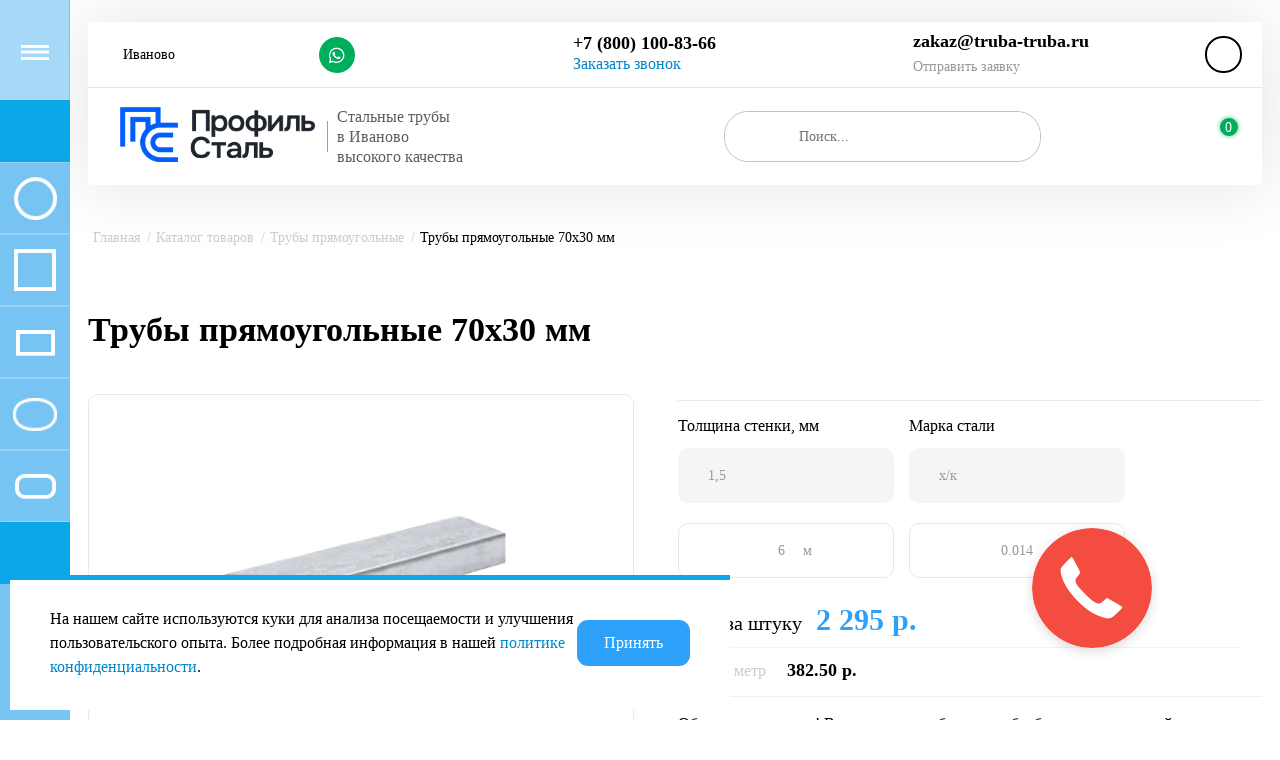

--- FILE ---
content_type: text/html; charset=UTF-8
request_url: https://ivanovo.truba-truba.ru/catalog/truby-pryamougolnye/truby-pryamougolnye-70kh30-mm/
body_size: 48264
content:
<!DOCTYPE html><html xmlns="http://www.w3.org/1999/xhtml" lang="ru"><head><title>Трубы прямоугольные 70х30 мм в Иваново | Профиль-Сталь</title><meta http-equiv="X-UA-Compatible" content="IE=edge"><meta name="viewport" content="width=device-width, initial-scale=1.0"><meta name="HandheldFriendly" content="true"/><meta name="yandex-verification" content="c8c527769b9bd85e"/><meta name="format-detection" content="telephone=no"><meta name="yandex-verification" content="df1b4ffc09727914"/> <link rel="shortcut icon" type="image/x-icon" href="/bitrix/templates/ProfilTrade/favicon.ico"/> <link rel="shortcut icon" type="image/x-icon" href="/bitrix/templates/ProfilTrade/favicon.svg"/><meta http-equiv="Content-Type" content="text/html; charset=UTF-8"/><meta name="robots" content="index, follow"/><meta name="description" content="Трубы прямоугольные 70х30 мм купить в интернет магазине &amp;quot;Профиль-Сталь&amp;quot;"/><link href="/bitrix/js/ui/design-tokens/dist/ui.design-tokens.min.css?176504994223463" rel="stylesheet"/><link href="https://site-assets.fontawesome.com/releases/v6.4.0/css/all.css" rel="stylesheet"/><link href="/bitrix/js/ui/fonts/opensans/ui.font.opensans.min.css?17650211712320" rel="stylesheet"/><link href="/bitrix/js/main/popup/dist/main.popup.bundle.min.css?176505575328056" rel="stylesheet"/><link href="/bitrix/cache/css/s1/ProfilTrade/template_e5bd95ccd34eac1fc87d09d291d77953/template_e5bd95ccd34eac1fc87d09d291d77953_v1.css?17650660601016008" data-template-style="true" rel="stylesheet"/><link href="/bitrix/panel/main/popup.min.css?176502126320774" data-template-style="true" rel="stylesheet"/><style>.cookies-block{position:fixed;bottom:10px;border-top:5px solid #0aa8e9;left:10px;right:10px;width:auto;z-index:999;background:#fff;padding:16px 40px 20px;display:flex;align-items:center;gap:15px;flex-wrap:wrap}.cookies-block.ye{display:none}.cookies-block button{display:block!important}@media (min-width:600px){.cookies-block{right:auto;left:10px;width:50%;flex-wrap:nowrap}}</style><script data-skip-moving="true">(function(w,d,n){var cl="bx-core";var ht=d.documentElement;var htc=ht?ht.className:undefined;if(htc===undefined||htc.indexOf(cl)!==-1){return;}var ua=n.userAgent;if(/(iPad;)|(iPhone;)/i.test(ua)){cl+=" bx-ios";}else if(/Windows/i.test(ua)){cl+=' bx-win';}else if(/Macintosh/i.test(ua)){cl+=" bx-mac";}else if(/Linux/i.test(ua)&&!/Android/i.test(ua)){cl+=" bx-linux";}else if(/Android/i.test(ua)){cl+=" bx-android";}cl+=(/(ipad|iphone|android|mobile|touch)/i.test(ua)?" bx-touch":" bx-no-touch");cl+=w.devicePixelRatio&&w.devicePixelRatio>=2?" bx-retina":" bx-no-retina";if(/AppleWebKit/.test(ua)){cl+=" bx-chrome";}else if(/Opera/.test(ua)){cl+=" bx-opera";}else if(/Firefox/.test(ua)){cl+=" bx-firefox";}ht.className=htc?htc+" "+cl:cl;})(window,document,navigator);</script><script type="extension/settings" data-extension="currency.currency-core">{"region":"ru"}</script><meta name="delight_webpconverter_attr" content="data-src|data-bg|srcset|src"><link rel="apple-touch-icon" sizes="180x180" href="/upload/resize_cache/nextype.magnet/4a4/180_180_2/4a462061577408bd0c6d96deb6ae4a14.png"><link rel="icon" type="image/png" sizes="192x192" href="/upload/resize_cache/nextype.magnet/4a4/192_192_2/4a462061577408bd0c6d96deb6ae4a14.png"><link rel="icon" type="image/png" sizes="120x120" href="/upload/resize_cache/nextype.magnet/4a4/120_120_2/4a462061577408bd0c6d96deb6ae4a14.png"><link rel="icon" type="image/png" sizes="32x32" href="/upload/resize_cache/nextype.magnet/4a4/32_32_2/4a462061577408bd0c6d96deb6ae4a14.png"><link rel="icon" type="image/png" sizes="16x16" href="/upload/resize_cache/nextype.magnet/4a4/16_16_2/4a462061577408bd0c6d96deb6ae4a14.png"><meta name="msapplication-TileColor" content="#0aa8e9"><meta name="theme-color" content="#ffffff"><link rel="prefetch" as="font" href="/bitrix/templates/ProfilTrade/vendor/fonts/IconCustom/IconCustom.woff?bae8bfcc98590264e0c2175171f16979" type="font/woff2" crossorigin="anonymous"><link rel="prefetch" as="font" href="/bitrix/templates/ProfilTrade/vendor/fonts/Roboto/RobotoRegular/RobotoRegular.woff2" type="font/woff2" crossorigin="anonymous"><link rel="prefetch" as="font" href="/bitrix/templates/ProfilTrade/vendor/fonts/Roboto/RobotoBold/RobotoBold.woff2" type="font/woff2" crossorigin="anonymous"> <script data-skip-moving='true'>function onloadFunction(id){if(window.smartCaptcha){const container=document.getElementById(id);const widgetId=window.smartCaptcha.render(container,{sitekey:'ysc1_kJQK7NOf5GFCPXOOTz9dI2olksucyAO0lZQWwuij3935990f',});}}</script>
<script data-skip-moving='true' type='text/template' id='popup-basket-add'>        <div class='popup-basket-add'>        <div class='overflow'>        <div class='box'>        <a href='javascript:void(0)' data-close class='close' alt='Close' title='Close'></a>        <div class='title'>Товар добавлен в корзину</div>        <a href='/cart/' class='btn'>Оформить заказ</a>        <a href='javascript:void(0)' class='btn transparent' data-close alt='Close' title='Close'>Продолжить покупки</a>        </div>        </div>        </div>        </script> <script data-skip-moving="true">window.arOptions={'phone_mask':'+7 (999) 999-99-99','use_phone_as_login':'Y','basket_type':'STATIC','basket_show_popup':'Y','buy1click_enabled':'Y','fastview_enabled':'N','cookies_agreement_enabled':'N','order_min_price':'0','regions_on_subdomains':'Y','scroll_top_button':'N','empty_image':'/bitrix/templates/ProfilTrade/img/no-photo.png','ya_counter_id':'62189422','region_variables':{'LOCATION_NAME':'Иваново','LOCATION_PHONE':'<a class=\"callphone\" href=\"tel:8=78001008366 \">+7 (800) 100-83-66<\/a>','LOCATION_EMAIL':'zakaz@truba-truba.ru','LOCATION_NAME_GENITIVE':'Иваново','LOCATION_SUBDOMAIN':'ivanovo','LOCATION_ADDRESS':'Россия, Иваново, ул. Парижской Коммуны, 16'}};</script><meta property="og:type" content="website"/><meta property="og:title" content="Трубы прямоугольные 70х30 мм"/><meta property="og:url" content="https://ivanovo.truba-truba.ru/catalog/truby-pryamougolnye/truby-pryamougolnye-70kh30-mm/"/><meta property="og:image" content="https://ivanovo.truba-truba.ru/upload/iblock/d8a/d8a8d334f7b38c34e723f481103c4ba0.png"/><meta property="og:description" content=""/><script id="sl3w_optimizedjivosite-params" data-params='{"widget_id":"V35mu5y9AC","optimize":true}' data-skip-moving="true"></script><meta name="twitter:card" content="summary"><meta name="twitter:title" content="Трубы прямоугольные 70х30 мм в Иваново"><meta name="twitter:description" content="Трубы прямоугольные 70х30 мм купить в интернет магазине &quot;Профиль-Сталь&quot;"><link rel="preload" as="style" onload="this.rel='stylesheet'" href="https://cdn.envybox.io/widget/cbk.css"> <noscript><img src="https://vk.com/rtrg?p=VK-RTRG-1538814-iebcF" style="position:fixed; left:-999px;" alt=""/></noscript> <noscript><div><img src="https://top-fwz1.mail.ru/counter?id=3491646;js=na" style="position:absolute;left:-9999px;" alt="Top.Mail.Ru"/></div></noscript></head><body class="sidebar-custom width-"><div class="onvolgapreloader"><div class="preloader__row"><div class="preloader__item"></div><div class="preloader__item"></div></div></div><div id="panel"></div><div class="wrapper enabled-locations "> <div class="through-banners header_before" data-helper="banners::right"> </div> <header class="custom"><div class="top" data-helper="header::top"> <div class="container">
<div class="city" data-helper="header::region"> <div class="current"><span></span> <a href="javascript:void(0);" class="locations-list-popup-btn">Иваново</a></div> </div>
<div class="content-menu"><ul class="list"> <li class="item"> <a href="/about/delivery/">Доставка по всей России</a> </li> <li class="item"> <a href="/izdeliya-iz-trub/">Изделия из труб</a> </li> <li class="item"> <a href="/wholesalers/">Оптовикам</a> </li> </ul></div><script data-skip-moving="true">var outerWidth=function(el){var width=el.offsetWidth;var style=getComputedStyle(el);width+=parseInt(style.marginLeft)+parseInt(style.marginRight);return width;}
var topNavigationClone=false;var funcResponsiveTopNavigation=function(){if(document.documentElement.clientWidth>1024){var containerWidth=0,sumWidth=0,startRemove=0,items=[];var nItems='';var container=document.getElementById('top-menu-desktop');if(container==null)return;if(!topNavigationClone)topNavigationClone=container.cloneNode(true);container.classList.remove('calc');container.innerHTML=topNavigationClone.innerHTML;containerWidth=parseInt(container.offsetWidth);items=container.querySelectorAll('.list > .item');items.forEach(function(item,index){if(containerWidth<sumWidth){if(!startRemove){startRemove=index-1;var start=items[startRemove];nItems+='<li class="item">'+start.innerHTML+'</li>';start.parentNode.removeChild(start);}nItems+='<li class="item">'+item.innerHTML+'</li>';item.parentNode.removeChild(item);}else{sumWidth+=parseInt(outerWidth(item));}});if(nItems!==''){nItems='<a href="javascript:void(0)">...</a><ul class="sub-menu level2">'+nItems+'</ul>';var li=document.createElement('li');li.classList.add('item','more');li.innerHTML=nItems;container.querySelector('.list').appendChild(li);}container.classList.add('calc');}};funcResponsiveTopNavigation();window.addEventListener('resize',function(){funcResponsiveTopNavigation();},true);</script><div class="social_head"> <div class="links"> <a href="https://api.whatsapp.com/send/?phone=%2B74954891333&text&type=phone_number&app_absent=0" alt="whatsapp" title="whatsapp" rel="nofollow" target="_blank"><i class="item icon-custom whatsapp" aria-label="whatsapp" alt="whatsapp" title="whatsapp"><img src="/upload/delight.webpconverter/bitrix/templates/ProfilTrade/app/img/icons/whatsapp.png.webp?1765114324598" data-webp-src="/bitrix/templates/ProfilTrade/app/img/icons/whatsapp.png" data-webp-data-src="/bitrix/templates/ProfilTrade/app/img/icons/whatsapp.png" style="position:absolute;opacity:0;width:5px;height:5px;" alt="whatsapp" title="whatsapp"></i></a> </div> </div><div class="phones"><div class="phone"><a class="callphone" href="tel:8=78001008366 ">+7 (800) 100-83-66</a>	</div> <div class="callme"><a href="javascript:void(0)" class="callbackHeader-popup-btn">Заказать звонок</a></div></div><div class="emails"><div class="email"><a href="mailto:zakaz@truba-truba.ru">zakaz@truba-truba.ru</a></div><div class="send-me"><a href="javascript:void(0)" class="request-popup-btn">Отправить заявку</a></div></div>
<div class="links">
<a href="/auth/" class="auth-popup-btn login-link icon-custom" title="Авторизоваться" alt="Авторизоваться"><span>Вход/регистрация</span></a> </div> </div></div><div class="middle" data-helper="header::middle"> <div class="container"> <div class="logo" data-helper="header::logo"><a href="/" title="ПрофильСталь" alt="ПрофильСталь"> <img src="/upload/delight.webpconverter/upload/resize_cache/nextype.magnet/e6f/300_300_1/e6fc25ef4422fbd60617848c6176600e.png.webp?17651162104648" data-webp-src="/upload/resize_cache/nextype.magnet/e6f/300_300_1/e6fc25ef4422fbd60617848c6176600e.png" alt="Профиль-Сталь - магазин тонкостенных труб из стали в Иваново" title="Профиль-Сталь - магазин тонкостенных труб из стали в Иваново"> </a> <div class="slogan" data-helper="header::slogan"> Стальные трубы<br> в Иваново<br> высокого качества<br> </div> </div>
<div class="content-menu"><ul class="list"> <li class="item active"> <a href="/catalog/">Каталог товаров</a> </li> <li class="item"> <a href="/payment-and-delivery/">Доставка и оплата</a> </li> <li class="item"> <a href="/store/">Склады</a> </li> <li class="item"> <a href="/services/">Услуги</a> </li> <li class="item"> <a href="/contacts/">Контакты</a> </li> </ul></div><script data-skip-moving="true">var outerWidth=function(el){var width=el.offsetWidth;var style=getComputedStyle(el);width+=parseInt(style.marginLeft)+parseInt(style.marginRight);return width;}
var topNavigationClone=false;var funcResponsiveTopNavigation=function(){if(document.documentElement.clientWidth>1024){var containerWidth=0,sumWidth=0,startRemove=0,items=[];var nItems='';var container=document.getElementById('top-menu-desktop');if(container==null)return;if(!topNavigationClone)topNavigationClone=container.cloneNode(true);container.classList.remove('calc');container.innerHTML=topNavigationClone.innerHTML;containerWidth=parseInt(container.offsetWidth);items=container.querySelectorAll('.list > .item');items.forEach(function(item,index){if(containerWidth<sumWidth){if(!startRemove){startRemove=index-1;var start=items[startRemove];nItems+='<li class="item">'+start.innerHTML+'</li>';start.parentNode.removeChild(start);}nItems+='<li class="item">'+item.innerHTML+'</li>';item.parentNode.removeChild(item);}else{sumWidth+=parseInt(outerWidth(item));}});if(nItems!==''){nItems='<a href="javascript:void(0)">...</a><ul class="sub-menu level2">'+nItems+'</ul>';var li=document.createElement('li');li.classList.add('item','more');li.innerHTML=nItems;container.querySelector('.list').appendChild(li);}container.classList.add('calc');}};funcResponsiveTopNavigation();window.addEventListener('resize',function(){funcResponsiveTopNavigation();},true);</script>
<div class="search" id="title-search"> <form action="/catalog/"> <input id="title-search-input" name="q" type="text" placeholder="Поиск..."> <button type="submit" class="icon-custom"><span>Поиск</span></button> </form></div><a href="/search/" class="search__link" title="Поиск" alt="Поиск" aria-label="Поиск"><img src="/upload/delight.webpconverter/bitrix/templates/ProfilTrade/app/img/icons/search.png.webp?1765116210212" data-webp-src="/bitrix/templates/ProfilTrade/app/img/icons/search.png" data-webp-data-src="/bitrix/templates/ProfilTrade/app/img/icons/search.png" style="opacity:0;width:10px;height:14px;" alt="Поиск" title="Поиск"/></a> <div class="basket-container"> <div id="bx_basketFKauiI" class="basket-container-items"> <a href="/cart/" class="basket-link icon-custom" title="Открыть корзину" alt="Открыть корзину" aria-label="Открыть корзину"><img src="/upload/delight.webpconverter/bitrix/templates/ProfilTrade/app/img/icons/cart.png.webp?1765116210698" data-webp-src="/bitrix/templates/ProfilTrade/app/img/icons/cart.png" data-webp-data-src="/bitrix/templates/ProfilTrade/app/img/icons/cart.png" style="opacity:0;width:5px;height:5px;" alt="Открыть корзину" title="Открыть корзину"/><span class="items-counter">0</span></a><div class="basket-text"> <div class="name">Корзина</div> <div class="sum profile"><a href="/cart/">0 р.</a></div></div></div></div><div class="mobilemenu__link"><a href="#menu" title="Меню" alt="Меню"><span></span></a></div><div class="mobilemenu" id="menu"><ul><li><a href="/catalog/">Продукция</a> <ul class="list"> <li class="item"> <a href="/catalog/truby-stalnye-kruglye/" alt="Трубы круглые" title="Трубы круглые"> <span class="text">Трубы круглые</span> </a> </li> <li class="item"> <a href="/catalog/truby-kvadratnye/" alt="Трубы квадратные" title="Трубы квадратные"> <span class="text">Трубы квадратные</span> </a> </li> <li class="item active"> <a href="/catalog/truby-pryamougolnye/" class="active" alt="Трубы прямоугольные" title="Трубы прямоугольные"> <span class="text">Трубы прямоугольные</span> </a> </li> <li class="item"> <a href="/catalog/truby-ovalnye/" alt="Трубы овальные" title="Трубы овальные"> <span class="text">Трубы овальные</span> </a> </li> <li class="item"> <a href="/catalog/truby-ploskoovalnye/" alt="Трубы плоскоовальные" title="Трубы плоскоовальные"> <span class="text">Трубы плоскоовальные</span> </a> </li> <li class="item"> <a href="/catalog/truby-vgp/" alt="Трубы ВГП" title="Трубы ВГП"> <span class="text">Трубы ВГП</span> </a> </li> <li class="item"> <a href="/catalog/armatura/" alt="Арматура рифленая А3" title="Арматура рифленая А3"> <span class="text">Арматура рифленая А3</span> </a> </li> <li class="item"> <a href="/catalog/dvutavr/" alt="Балка  (Двутавр)" title="Балка  (Двутавр)"> <span class="text">Балка (Двутавр)</span> </a> </li> <li class="item"> <a href="/catalog/kvadrat/" alt="Квадрат стальной" title="Квадрат стальной"> <span class="text">Квадрат стальной</span> </a> </li> <li class="item"> <a href="/catalog/krug/" alt="Круг стальной" title="Круг стальной"> <span class="text">Круг стальной</span> </a> </li> <li class="item"> <a href="/catalog/list_gk/" alt="Лист стальной горячекатаный" title="Лист стальной горячекатаный"> <span class="text">Лист стальной горячекатаный</span> </a> </li> <li class="item"> <a href="/catalog/list-stalnoy-otsinkovannyy/" alt="Лист стальной оцинкованный" title="Лист стальной оцинкованный"> <span class="text">Лист стальной оцинкованный</span> </a> </li> <li class="item"> <a href="/catalog/list_xk/" alt="Лист стальной холоднокатаный" title="Лист стальной холоднокатаный"> <span class="text">Лист стальной холоднокатаный</span> </a> </li> <li class="item"> <a href="/catalog/polosa/" alt="Полоса стальная" title="Полоса стальная"> <span class="text">Полоса стальная</span> </a> </li> <li class="item"> <a href="/catalog/truby-arochnye/" alt="Трубы арочные" title="Трубы арочные"> <span class="text">Трубы арочные</span> </a> </li> <li class="item"> <a href="/catalog/truby-besshovnye-goryachederfo/" alt="Трубы бесшовные горячедефомированные" title="Трубы бесшовные горячедефомированные"> <span class="text">Трубы бесшовные горячедефомированные</span> </a> </li> <li class="item"> <a href="/catalog/truby-vgp-otsinkovannye/" alt="Трубы ВГП оцинкованные" title="Трубы ВГП оцинкованные"> <span class="text">Трубы ВГП оцинкованные</span> </a> </li> <li class="item"> <a href="/catalog/truby-kvadratnye-otsinkovannye/" alt="Трубы квадратные оцинкованные" title="Трубы квадратные оцинкованные"> <span class="text">Трубы квадратные оцинкованные</span> </a> </li> <li class="item"> <a href="/catalog/truby-pryamougolnye-otsinkovan/" alt="Трубы прямоугольные оцинкованные" title="Трубы прямоугольные оцинкованные"> <span class="text">Трубы прямоугольные оцинкованные</span> </a> </li> <li class="item"> <a href="/catalog/truby-radiusnoprofilnye/" alt="Трубы радиуснопрофильные" title="Трубы радиуснопрофильные"> <span class="text">Трубы радиуснопрофильные</span> </a> </li> <li class="item"> <a href="/catalog/truby-treugolnye/" alt="Трубы треугольные" title="Трубы треугольные"> <span class="text">Трубы треугольные</span> </a> </li> <li class="item"> <a href="/catalog/ugolok-stalnoy-ravnopolochnyy/" alt="Уголок стальной равнополочный" title="Уголок стальной равнополочный"> <span class="text">Уголок стальной равнополочный</span> </a> </li> <li class="item"> <a href="/catalog/shveller/" alt="Швеллер (Тавр)" title="Швеллер (Тавр)"> <span class="text">Швеллер (Тавр)</span> </a> </li> </ul></li><li><a href="/izdeliya-iz-trub/">Изделия из труб</a><ul class="links"> <li><a href="/izdeliya-iz-trub/#proizvodstvo-mebeli">Производство мебели</a></li> <li><a href="/izdeliya-iz-trub/#bytovye-kommunikatsii">Бытовые коммуникации</a></li> <li><a href="/izdeliya-iz-trub/#metallokonstruktsii">Металлоконструкции</a></li> <li><a href="/izdeliya-iz-trub/#oformlenie-zhilykh-domov">Оформление жилых домов</a></li> <li><a href="/izdeliya-iz-trub/#sportivnoe-oborudovanie">Спортивное оборудование</a></li> <li><a href="/izdeliya-iz-trub/#promyshlennye-obekty">Промышленные объекты</a></li> <li><a href="/izdeliya-iz-trub/#zabory-i-ograzhdeniya">Заборы и ограждения</a></li> <li><a href="/izdeliya-iz-trub/#vodogazoprovod">Водогазопровод</a></li> </ul></li><li><a href="/about/">Компания</a><ul class="links"> <li><a href="/about/">О компании</a></li> <li><a href="/gallery/">Галерея</a></li> <li><a href="/contacts/">Контакты</a></li> </ul></li><li><a href="javascript:void(0)">Информация</a><ul class="links"> <li><a href="/actions/">Акции и спецпредложения</a></li> <li><a href="/articles/">Статьи</a></li> <li><a href="/news/">Новости</a></li> </ul></li><li><a href="/help/">Помощь</a><ul class="links"> <li><a href="/payment-and-delivery/">Доставка и сервис</a></li> <li><a href="/guarantee/">Гарантия</a></li> <li><a href="/politika-konfedentsialnosti/">Политика конфеденциальности</a></li> <li><a href="/agreement/">Согласие на обработку персональных данных</a></li> <li><a href="/payment-and-delivery/pravila-oplaty-i-bezopasnost-platezhey/">Правила приема оплаты</a></li> <li><a href="/vozvrat-tovara/">Возврат товара</a></li> </ul></li><li><a href="/services/">Услуги</a><ul class="links"> <li><a href="/services/dostavka-avtotransportom/">Доставка автотранспортом</a></li> <li><a href="/services/spetsdlina/">Спецдлина</a></li> <li><a href="/services/upakovka-khranenie/">Упаковка (хранение)</a></li> <li><a href="/services/sos/">SOS</a></li> </ul></li><li><a href="/contacts/">Контакты</a></li><li class="delimiter"><span></span></li><li><span><span class="phoneLink"><a class="callphone" href="tel:8=78001008366 ">+7 (800) 100-83-66</a></span></span></li><li><a href="mailto:zakaz@truba-truba.ru">zakaz@truba-truba.ru</a></li><li><span class="mobilemenu__address"></span></li></ul></div>
</div></div></header><aside class="catalog-menu"> <div class="content" data-helper="aside::catalog::menu"> <nav><div class="mega_fixed_menu  cd-primary-nav"><div class="maxwidth"><div class="logo"> <a href="/" title="ПрофильСталь" alt="ПрофильСталь"> <img src="/upload/delight.webpconverter/upload/resize_cache/nextype.magnet/e6f/300_300_1/e6fc25ef4422fbd60617848c6176600e.png.webp?17651162104648" data-webp-src="/upload/resize_cache/nextype.magnet/e6f/300_300_1/e6fc25ef4422fbd60617848c6176600e.png" alt="Профиль-Сталь - магазин тонкостенных труб из стали в Иваново" title="Профиль-Сталь - магазин тонкостенных труб из стали в Иваново"> </a></div><div class="bs-row"><div class="bs-col-md-9"><div class="left_block"><div class="first_row"><div class="column"><a href="/catalog/" class="name">Продукция</a><div class="scroll"> <ul class="list"> <li class="item"> <a href="/catalog/truby-stalnye-kruglye/" alt="Трубы круглые" title="Трубы круглые"> <span class="text">Трубы круглые</span> </a> </li> <li class="item"> <a href="/catalog/truby-kvadratnye/" alt="Трубы квадратные" title="Трубы квадратные"> <span class="text">Трубы квадратные</span> </a> </li> <li class="item active"> <a href="/catalog/truby-pryamougolnye/" class="active" alt="Трубы прямоугольные" title="Трубы прямоугольные"> <span class="text">Трубы прямоугольные</span> </a> </li> <li class="item"> <a href="/catalog/truby-ovalnye/" alt="Трубы овальные" title="Трубы овальные"> <span class="text">Трубы овальные</span> </a> </li> <li class="item"> <a href="/catalog/truby-ploskoovalnye/" alt="Трубы плоскоовальные" title="Трубы плоскоовальные"> <span class="text">Трубы плоскоовальные</span> </a> </li> <li class="item"> <a href="/catalog/truby-vgp/" alt="Трубы ВГП" title="Трубы ВГП"> <span class="text">Трубы ВГП</span> </a> </li> <li class="item"> <a href="/catalog/armatura/" alt="Арматура рифленая А3" title="Арматура рифленая А3"> <span class="text">Арматура рифленая А3</span> </a> </li> <li class="item"> <a href="/catalog/dvutavr/" alt="Балка  (Двутавр)" title="Балка  (Двутавр)"> <span class="text">Балка (Двутавр)</span> </a> </li> <li class="item"> <a href="/catalog/kvadrat/" alt="Квадрат стальной" title="Квадрат стальной"> <span class="text">Квадрат стальной</span> </a> </li> <li class="item"> <a href="/catalog/krug/" alt="Круг стальной" title="Круг стальной"> <span class="text">Круг стальной</span> </a> </li> <li class="item"> <a href="/catalog/list_gk/" alt="Лист стальной горячекатаный" title="Лист стальной горячекатаный"> <span class="text">Лист стальной горячекатаный</span> </a> </li> <li class="item"> <a href="/catalog/list-stalnoy-otsinkovannyy/" alt="Лист стальной оцинкованный" title="Лист стальной оцинкованный"> <span class="text">Лист стальной оцинкованный</span> </a> </li> <li class="item"> <a href="/catalog/list_xk/" alt="Лист стальной холоднокатаный" title="Лист стальной холоднокатаный"> <span class="text">Лист стальной холоднокатаный</span> </a> </li> <li class="item"> <a href="/catalog/polosa/" alt="Полоса стальная" title="Полоса стальная"> <span class="text">Полоса стальная</span> </a> </li> <li class="item"> <a href="/catalog/truby-arochnye/" alt="Трубы арочные" title="Трубы арочные"> <span class="text">Трубы арочные</span> </a> </li> <li class="item"> <a href="/catalog/truby-besshovnye-goryachederfo/" alt="Трубы бесшовные горячедефомированные" title="Трубы бесшовные горячедефомированные"> <span class="text">Трубы бесшовные горячедефомированные</span> </a> </li> <li class="item"> <a href="/catalog/truby-vgp-otsinkovannye/" alt="Трубы ВГП оцинкованные" title="Трубы ВГП оцинкованные"> <span class="text">Трубы ВГП оцинкованные</span> </a> </li> <li class="item"> <a href="/catalog/truby-kvadratnye-otsinkovannye/" alt="Трубы квадратные оцинкованные" title="Трубы квадратные оцинкованные"> <span class="text">Трубы квадратные оцинкованные</span> </a> </li> <li class="item"> <a href="/catalog/truby-pryamougolnye-otsinkovan/" alt="Трубы прямоугольные оцинкованные" title="Трубы прямоугольные оцинкованные"> <span class="text">Трубы прямоугольные оцинкованные</span> </a> </li> <li class="item"> <a href="/catalog/truby-radiusnoprofilnye/" alt="Трубы радиуснопрофильные" title="Трубы радиуснопрофильные"> <span class="text">Трубы радиуснопрофильные</span> </a> </li> <li class="item"> <a href="/catalog/truby-treugolnye/" alt="Трубы треугольные" title="Трубы треугольные"> <span class="text">Трубы треугольные</span> </a> </li> <li class="item"> <a href="/catalog/ugolok-stalnoy-ravnopolochnyy/" alt="Уголок стальной равнополочный" title="Уголок стальной равнополочный"> <span class="text">Уголок стальной равнополочный</span> </a> </li> <li class="item"> <a href="/catalog/shveller/" alt="Швеллер (Тавр)" title="Швеллер (Тавр)"> <span class="text">Швеллер (Тавр)</span> </a> </li> </ul></div></div><div class="column"><a href="/izdeliya-iz-trub/" class="name">Изделия из труб</a><ul class="links"> <li><a href="/izdeliya-iz-trub/#proizvodstvo-mebeli">Производство мебели</a></li> <li><a href="/izdeliya-iz-trub/#bytovye-kommunikatsii">Бытовые коммуникации</a></li> <li><a href="/izdeliya-iz-trub/#metallokonstruktsii">Металлоконструкции</a></li> <li><a href="/izdeliya-iz-trub/#oformlenie-zhilykh-domov">Оформление жилых домов</a></li> <li><a href="/izdeliya-iz-trub/#sportivnoe-oborudovanie">Спортивное оборудование</a></li> <li><a href="/izdeliya-iz-trub/#promyshlennye-obekty">Промышленные объекты</a></li> <li><a href="/izdeliya-iz-trub/#zabory-i-ograzhdeniya">Заборы и ограждения</a></li> <li><a href="/izdeliya-iz-trub/#vodogazoprovod">Водогазопровод</a></li> </ul></div><div class="column companymenu"><a href="/about/" class="name">Компания</a><ul class="links"> <li><a href="/about/">О компании</a></li> <li><a href="/gallery/">Галерея</a></li> <li><a href="/contacts/">Контакты</a></li> </ul></div></div><div class="second_row"><div class="column"><div class="name">Информация</div><ul class="links"> <li><a href="/actions/">Акции и спецпредложения</a></li> <li><a href="/articles/">Статьи</a></li> <li><a href="/news/">Новости</a></li> </ul></div><div class="column"><a href="/help/" class="name">Помощь</a> <ul class="links"> <li><a href="/payment-and-delivery/">Доставка и сервис</a></li> <li><a href="/guarantee/">Гарантия</a></li> <li><a href="/politika-konfedentsialnosti/">Политика конфеденциальности</a></li> <li><a href="/agreement/">Согласие на обработку персональных данных</a></li> <li><a href="/payment-and-delivery/pravila-oplaty-i-bezopasnost-platezhey/">Правила приема оплаты</a></li> <li><a href="/vozvrat-tovara/">Возврат товара</a></li> </ul></div><div class="column"><a href="/services/" class="name">Услуги</a><ul class="links"> <li><a href="/services/dostavka-avtotransportom/">Доставка автотранспортом</a></li> <li><a href="/services/spetsdlina/">Спецдлина</a></li> <li><a href="/services/upakovka-khranenie/">Упаковка (хранение)</a></li> <li><a href="/services/sos/">SOS</a></li> </ul></div></div></div></div><div class="bs-col-md-3"><div class="right_block"><div class="top_block"><div class="button"><a href="javascript:void(0)" class="question-popup-btn btn">Задать вопрос</a></div><div class="basket-container"> <div id="bx_basketT0kNhm" class="basket-container-items"> <a href="/cart/" class="basket-link icon-custom" title="Открыть корзину" alt="Открыть корзину" aria-label="Открыть корзину"><img src="/upload/delight.webpconverter/bitrix/templates/ProfilTrade/app/img/icons/cart.png.webp?1765116210698" data-webp-src="/bitrix/templates/ProfilTrade/app/img/icons/cart.png" data-webp-data-src="/bitrix/templates/ProfilTrade/app/img/icons/cart.png" style="opacity:0;width:5px;height:5px;" alt="Открыть корзину" title="Открыть корзину"/><span class="items-counter">0</span></a><div class="basket-text"> <div class="name">Корзина</div> <div class="sum profile"><a href="/cart/">0 р.</a></div></div></div></div></div><div class="contact_wrap"><div class="info"><div class="phone blocks"><div class="phoneChange">
<a class="callphone" href="tel:8=78001008366 ">+7 (800) 100-83-66</a></div><div class="callback_wrap"><a href="javascript:void(0)" class="callback-popup-btn">Заказать звонок</a></div></div><div class="email"><a href="mailto:zakaz@truba-truba.ru">zakaz@truba-truba.ru</a></div><div class="address"></div></div></div><div class="social-block"><div class="name">Мы в социальных сетях</div> <div class="links"> <a href="https://vk.com/profil_stal" alt="vk" title="vk" rel="nofollow" target="_blank"><i class="item icon-custom vk" aria-label="vk" alt="vk" title="vk"><img src="/upload/delight.webpconverter/bitrix/templates/ProfilTrade/app/img/icons/vk.png.webp?1765116210332" data-webp-src="/bitrix/templates/ProfilTrade/app/img/icons/vk.png" data-webp-data-src="/bitrix/templates/ProfilTrade/app/img/icons/vk.png" style="position:absolute;opacity:0;width:5px;height:5px;" alt="vk" title="vk"></i></a> <a href="https://api.whatsapp.com/send/?phone=%2B74954891333&text&type=phone_number&app_absent=0" alt="whatsapp" title="whatsapp" rel="nofollow" target="_blank"><i class="item icon-custom whatsapp" aria-label="whatsapp" alt="whatsapp" title="whatsapp"><img src="/upload/delight.webpconverter/bitrix/templates/ProfilTrade/app/img/icons/whatsapp.png.webp?1765114324598" data-webp-src="/bitrix/templates/ProfilTrade/app/img/icons/whatsapp.png" data-webp-data-src="/bitrix/templates/ProfilTrade/app/img/icons/whatsapp.png" style="position:absolute;opacity:0;width:5px;height:5px;" alt="whatsapp" title="whatsapp"></i></a> <a href="https://www.youtube.com/@profil-stalcompany" alt="youtube" title="youtube" rel="nofollow" target="_blank"><i class="item icon-custom youtube" aria-label="youtube" alt="youtube" title="youtube"><img src="/upload/delight.webpconverter/bitrix/templates/ProfilTrade/app/img/icons/youtube.png.webp?1765116210262" data-webp-src="/bitrix/templates/ProfilTrade/app/img/icons/youtube.png" data-webp-data-src="/bitrix/templates/ProfilTrade/app/img/icons/youtube.png" style="position:absolute;opacity:0;width:5px;height:5px;" alt="youtube" title="youtube"></i></a> <a href="https://ok.ru/group/70000000174830" alt="ok" title="ok" rel="nofollow" target="_blank"><i class="item icon-custom ok" aria-label="ok" alt="ok" title="ok"><img src="/upload/delight.webpconverter/bitrix/templates/ProfilTrade/app/img/icons/ok.png.webp?1765116210342" data-webp-src="/bitrix/templates/ProfilTrade/app/img/icons/ok.png" data-webp-data-src="/bitrix/templates/ProfilTrade/app/img/icons/ok.png" style="position:absolute;opacity:0;width:5px;height:5px;" alt="ok" title="ok"></i></a> </div></div></div></div></div></div></div><a href="javascript:void(0)" class="cd-nav-trigger">Menu<span class="cd-icon"></span></a> </nav> </div><div class="leftside slick_wrap"><div class="prevBtn"></div><div class="items">
<a class="category slider-element" href="/catalog/truby-stalnye-kruglye/" title="Трубы круглые" alt="Трубы круглые"><img src="/upload/delight.webpconverter/upload/uf/0c7/0c7ac3afc5cac122d2e3ecd2d70cfd34.png.webp?1765116210790" data-webp-src="/upload/uf/0c7/0c7ac3afc5cac122d2e3ecd2d70cfd34.png" alt="Трубы круглые"></a>
<a class="category slider-element" href="/catalog/truby-kvadratnye/" title="Трубы квадратные" alt="Трубы квадратные"><img src="/upload/delight.webpconverter/upload/uf/c15/c15b1200bb2c11e232862e2ec53ce062.png.webp?1765116210188" data-webp-src="/upload/uf/c15/c15b1200bb2c11e232862e2ec53ce062.png" alt="Трубы квадратные"></a>
<a class="category slider-element" href="/catalog/truby-pryamougolnye/" title="Трубы прямоугольные" alt="Трубы прямоугольные"><img src="/upload/delight.webpconverter/upload/uf/0b7/0b7c340490f19957c1473d116c55d33f.png.webp?1765116210178" data-webp-src="/upload/uf/0b7/0b7c340490f19957c1473d116c55d33f.png" alt="Трубы прямоугольные"></a>
<a class="category slider-element" href="/catalog/truby-ovalnye/" title="Трубы овальные" alt="Трубы овальные"><img src="/upload/delight.webpconverter/upload/uf/a36/a3686ed9dc54b02d1e74239d8978ebc0.png.webp?1765116210600" data-webp-src="/upload/uf/a36/a3686ed9dc54b02d1e74239d8978ebc0.png" alt="Трубы овальные"></a>
<a class="category slider-element" href="/catalog/truby-ploskoovalnye/" title="Трубы плоскоовальные" alt="Трубы плоскоовальные"><img src="/upload/delight.webpconverter/upload/uf/909/909ac0bb9cf403107476c44d7c3dce74.png.webp?1765116210378" data-webp-src="/upload/uf/909/909ac0bb9cf403107476c44d7c3dce74.png" alt="Трубы плоскоовальные"></a>
<a class="category slider-element" href="/catalog/truby-vgp/" title="Трубы ВГП" alt="Трубы ВГП"><img src="/upload/delight.webpconverter/upload/uf/c57/c574a30cecea0197bb1a9e67e970bebb.png.webp?1765116210876" data-webp-src="/upload/uf/c57/c574a30cecea0197bb1a9e67e970bebb.png" alt="Трубы ВГП"></a>
<a class="category slider-element" href="/catalog/armatura/" title="Арматура рифленая А3" alt="Арматура рифленая А3"><img src="/upload/delight.webpconverter/upload/uf/746/7467dca154434fb0e901f99b941389ad.png.webp?1765116210162" data-webp-src="/upload/uf/746/7467dca154434fb0e901f99b941389ad.png" alt="Арматура рифленая А3"></a>
<a class="category slider-element" href="/catalog/dvutavr/" title="Балка  (Двутавр)" alt="Балка  (Двутавр)"><img src="/upload/delight.webpconverter/upload/uf/e39/e39d67dca002956fa03f2a0bf980a31f.png.webp?1765116210156" data-webp-src="/upload/uf/e39/e39d67dca002956fa03f2a0bf980a31f.png" alt="Балка  (Двутавр)"></a>
<a class="category slider-element" href="/catalog/kvadrat/" title="Квадрат стальной" alt="Квадрат стальной"><img src="/upload/delight.webpconverter/upload/uf/2ea/2eaa5276d3d2fb284312692d6ac7972e.png.webp?1765116210116" data-webp-src="/upload/uf/2ea/2eaa5276d3d2fb284312692d6ac7972e.png" alt="Квадрат стальной"></a>
<a class="category slider-element" href="/catalog/krug/" title="Круг стальной" alt="Круг стальной"><img src="/upload/delight.webpconverter/upload/uf/998/998b4b77269c1eb493730857df8717b5.png.webp?1765116210292" data-webp-src="/upload/uf/998/998b4b77269c1eb493730857df8717b5.png" alt="Круг стальной"></a>
<a class="category slider-element" href="/catalog/list_gk/" title="Лист стальной горячекатаный" alt="Лист стальной горячекатаный"><img src="/upload/delight.webpconverter/upload/uf/499/4995cae2775f0ffe18c02f83746b7772.png.webp?1765116210122" data-webp-src="/upload/uf/499/4995cae2775f0ffe18c02f83746b7772.png" alt="Лист стальной горячекатаный"></a>
<a class="category slider-element" href="/catalog/list_xk/" title="Лист стальной холоднокатаный" alt="Лист стальной холоднокатаный"><img src="/upload/delight.webpconverter/upload/uf/351/351b0b44f450504faaf92fd78454e582.png.webp?1765116210122" data-webp-src="/upload/uf/351/351b0b44f450504faaf92fd78454e582.png" alt="Лист стальной холоднокатаный"></a>
<a class="category slider-element" href="/catalog/polosa/" title="Полоса стальная" alt="Полоса стальная"><img src="/upload/delight.webpconverter/upload/uf/7a7/7a76d30379da854a8d28b639c12e5f64.png.webp?1765116210142" data-webp-src="/upload/uf/7a7/7a76d30379da854a8d28b639c12e5f64.png" alt="Полоса стальная"></a>
<a class="category slider-element" href="/catalog/truby-arochnye/" title="Трубы арочные" alt="Трубы арочные"><img src="/upload/delight.webpconverter/upload/uf/e37/e37e616b2a13e9b2d4e0571b699ab3a4.png.webp?1765116210538" data-webp-src="/upload/uf/e37/e37e616b2a13e9b2d4e0571b699ab3a4.png" alt="Трубы арочные"></a>
<a class="category slider-element" href="/catalog/truby-treugolnye/" title="Трубы треугольные" alt="Трубы треугольные"><img src="/upload/delight.webpconverter/upload/uf/dc2/dc2e4930d4860f8bdd459100eb0a4fc9.png.webp?1765116215650" data-webp-src="/upload/uf/dc2/dc2e4930d4860f8bdd459100eb0a4fc9.png" alt="Трубы треугольные"></a>
<a class="category slider-element" href="/catalog/ugolok-stalnoy-ravnopolochnyy/" title="Уголок стальной равнополочный" alt="Уголок стальной равнополочный"><img src="/upload/delight.webpconverter/upload/uf/dfc/dfca9e1cfff268e943ce93b604db4493.png.webp?1765116215148" data-webp-src="/upload/uf/dfc/dfca9e1cfff268e943ce93b604db4493.png" alt="Уголок стальной равнополочный"></a>
<a class="category slider-element" href="/catalog/shveller/" title="Швеллер (Тавр)" alt="Швеллер (Тавр)"><img src="/upload/delight.webpconverter/upload/uf/c69/c6976ca0bcf29ac4ea1f40e8be15813a.png.webp?1765116215144" data-webp-src="/upload/uf/c69/c6976ca0bcf29ac4ea1f40e8be15813a.png" alt="Швеллер (Тавр)"></a></div><div class="nextBtn"></div></div></aside> <div class="container"><div id="navigation" class="breadcrumbs"><span class="item"><a href="/">Главная</a></span><span class="item"><a href="/catalog/">Каталог товаров</a></span><span class="item"><a href="/catalog/truby-pryamougolnye/">Трубы прямоугольные</a></span><span class="item active">Трубы прямоугольные 70х30 мм</span></div><h1 class="main-title" id="pagetitle">Трубы прямоугольные 70х30 мм</h1><div class="content-wrapper   "><div class="content-column"><div class="product-main-info" itemscope itemtype="http://schema.org/Product" id="bx_117848907_2501"> <meta itemprop="name" content="Трубы прямоугольные 70х30 мм"/><div class="product-main-container"><div class="product-img" id="bx_117848907_2501_big_slider" data-helper="product::images"> <div class="labels top-left" id="bx_117848907_2501_sticker">
</div><div class="additional-links">
</div><div class="main-img" data-entity="images-container"> <div class="active" data-entity="image" data-id="3697"> <img src="/upload/delight.webpconverter/upload/iblock/88c/88cbfac2b1fd84a7bbe027f078aa6837.png.webp?17651335674180" data-webp-src="/upload/iblock/88c/88cbfac2b1fd84a7bbe027f078aa6837.png" alt="Трубы прямоугольные 70х30 мм" title="Трубы прямоугольные 70х30 мм" itemprop="image"> </div> </div>
</div><div class="info"><div class="top"><div class="detail__desc"></div>
</div><div class="main"> <div class="details"><div class="details_down"><div id="bx_117848907_2501_skudiv"><div class="product-item-info-container product-item-hidden" data-entity="sku-line-block"><div class="product-item-scu-container"> <div class="product-item-scu-name"> Толщина стенки, мм </div><div class="product-item-scu-block"><div class="product-item-scu-list"><span class="product-item-scu-title scu-onvolgatitle">Выбрать</span><ul class="product-item-scu-item-list"><li class="product-item-scu-item-text-container" title="-" data-treevalue="84_0" data-onevalue="0"><div class="product-item-scu-item-text-block"><div class="product-item-scu-item-text">-</div></div></li><li class="product-item-scu-item-text-container" title="1,5" data-treevalue="84_57" data-onevalue="57"><div class="product-item-scu-item-text-block"><div class="product-item-scu-item-text">1,5</div></div></li></ul><div style="clear: both;"></div></div></div></div></div><div class="product-item-info-container product-item-hidden" data-entity="sku-line-block"><div class="product-item-scu-container"> <div class="product-item-scu-name"> Марка стали </div><div class="product-item-scu-block"><div class="product-item-scu-list"><span class="product-item-scu-title scu-onvolgatitle">Выбрать</span><ul class="product-item-scu-item-list"><li class="product-item-scu-item-text-container" title="-" data-treevalue="88_0" data-onevalue="0"><div class="product-item-scu-item-text-block"><div class="product-item-scu-item-text">-</div></div></li><li class="product-item-scu-item-text-container" title="х/к" data-treevalue="88_523" data-onevalue="523"><div class="product-item-scu-item-text-block"><div class="product-item-scu-item-text">х/к</div></div></li></ul><div style="clear: both;"></div></div></div></div></div></div> </div></div><div class="price-container" itemprop="offers" itemscope itemtype="http://schema.org/Offer"> <meta itemprop="price" content="2295"/> <meta itemprop="priceCurrency" content="RUB"/> <link itemprop="availability" href="http://schema.org/InStock">
<div class="old-price" id="bx_117848907_2501_old_price" style="display: none"> </div>
<div class="price"> <span id="bx_117848907_2501_price"> 2&nbsp;295 р. </span> <span id="bx_117848907_2501_quant_measure"> / м.	</span> <div class="product-item-detail-info-container" style="display: none;" data-entity="price-ranges-block">
<dl class="product-item-detail-properties" data-entity="price-ranges-body"> </dl> </div> </div> <div class="saving" id="bx_117848907_2501_price_discount" style="display:none"> </div>
<div class="custom-onvolga">
<div class="counter counter-metr" data-entity="quantity-block"> <a href="javascript:void(0)" id="bx_117848907_2501_quant_down" class="minus icon-custom"></a> <input class="count" autocomplete="off" maxlength="10" id="bx_117848907_2501_quantity" type="tel" value="6"><div class="input-buffer"></div>м <a href="javascript:void(0)" id="bx_117848907_2501_quant_up" class="plus icon-custom"></a> </div> <script data-skip-moving="true">document.querySelectorAll('#dbx_117848907_2501_quantity').forEach(function(element){element.addEventListener('input',function(){this.style.width=0;this.style.width=this.scrollWidth+'px';if(parseInt(this.style.width)<22)this.style.width='22px';});})</script>
<div class="counter counter-tonna" data-entity="quantity-block"> <a href="javascript:void(0)" id="bx_117848907_2501_quant_down_tonna" class="minus icon-custom"></a> <input class="count" autocomplete="off" maxlength="10" id="bx_117848907_2501_quantity_tonna" type="tel" value="0.014"><div class="input-buffer"></div> <a href="javascript:void(0)" id="bx_117848907_2501_quant_up_tonna" class="plus icon-custom"></a> </div> <script data-skip-moving="true">document.querySelector('#bx_117848907_2501_quantity_tonna').addEventListener('input',function(){this.style.width=0;this.style.width=this.scrollWidth+'px';if(parseInt(this.style.width)<22)this.style.width='22px';});</script><div class="price_cont"><div class="price_total"><span class="price_total__title">Цена за штуку</span><span id="bx_117848907_2501_price_total" class="price_total__value">2&nbsp;295 р.</span></div><div class="price_meter"><span class="price_meter__title">Цена за метр </span> <span class="price_meter__value"> 382.50 р.</span></div></div></div> <div class="product-timer colored animated" id="bx_117848907_2501_discount_timer"> <div class="name">До конца акции осталось:</div> <div class="time"> <div class="item"><span data-entity="days">00</span>дн.</div> <div class="item"><span data-entity="hours">00</span>час.</div> <div class="item"><span data-entity="minutes">00</span>мин.</div> <div class="item" style="display: none;"><span data-entity="seconds">00</span>сек.</div> </div> </div></div> <div class="desc"> <div class="text" itemprop="description" data-helper="product::top-desc"> </div>
<div class="characteristics" data-helper="product::top-properties"> <table> <tbody> <tr> <td class="type"><span>Объемный вес</span></td> <td class="value">2,250</td> </tr> </tbody> </table> </div>
</div> </div> <div class="infoBlock"> <div class="infoBlock__text">Обратите внимание! Вы можете приобрести трубы без дополнительной резки только отрезками по 6 метров</div> </div><div class="order-container"> <div class="buttons">
<div class="counter" data-entity="quantity-block"> <a href="javascript:void(0)" id="bx_117848907_2501_quant_down" class="minus icon-custom"></a> <input class="count" autocomplete="off" maxlength="8" id="bx_117848907_2501_quantity" type="tel" value="6"> <a href="javascript:void(0)" id="bx_117848907_2501_quant_up" class="plus icon-custom"></a> </div> <script data-skip-moving="true">document.querySelector('#bx_117848907_2501_quantity').addEventListener('input',function(){this.style.width=0;this.style.width=this.scrollWidth+'px';if(parseInt(this.style.width)<22)this.style.width='22px';});</script> <div class="product-item-button-container" data-entity="main-button-container"> <div id="bx_117848907_2501_basket_actions"> <a class="btn detail-buy-button js-add-basket-btn" id="bx_117848907_2501_add_basket_link" href="javascript:void(0);">В корзину</a>
<a href="javascript:void(0);" id="bx_117848907_2501_buy_1_click" buy1click data-id="2714" data-qty="6" class="btn one-click js-buy-one-click-btn">Купить в один клик</a> </div> <div class="product-item-detail-info-container"> <span id="bx_117848907_2501_subscribe" class="btn btn-default product-item-detail-buy-button" data-item="2501" style="display: none;"><span>Подписаться</span></span><input type="hidden" id="bx_117848907_2501_subscribe_hidden"> </div> </div> </div></div><div class="bottom consultation"><div class="left"><div class="consultation__title">Если у вас возникли трудности при выборе или вопросы, вы всегда можете обратиться к нашему специалисту.</div></div><div class="right"><div class="consultation__form"><a href="javascript:void(0)" class="question-popup-btn">Нужна консультация</a></div> </div></div></div> </div> </div><div class="block-advantages detail"><div class="block-advantages__content"><div class="advantages"> <div class="advantages__item" id="bx_3218110189_781"><div class="advantages__number">01</div><div class="advantages__name"><img src="/upload/delight.webpconverter/upload/iblock/356/3566e870c380ad8e57f6ceea5643dce5.png.webp?17651162951542" data-webp-src="/upload/iblock/356/3566e870c380ad8e57f6ceea5643dce5.png" alt="Доставка по РФ"><span>Доставка по РФ</span></div><div class="advantages__text">Благодаря надежной транспортной сети, мы готовы доставить продукцию в любой регион России.</div></div> <div class="advantages__item" id="bx_3218110189_782"><div class="advantages__number">02</div><div class="advantages__name"><img src="/upload/delight.webpconverter/upload/iblock/e39/e39cdeaf1ff60a455157dc0b80a29e65.png.webp?1765116295822" data-webp-src="/upload/iblock/e39/e39cdeaf1ff60a455157dc0b80a29e65.png" alt="20 лет на рынке"><span>20 лет на рынке</span></div><div class="advantages__text">Компания “Профиль-Сталь” уже более 20 лет занимается поставками стальных труб.</div></div> <div class="advantages__item" id="bx_3218110189_783"><div class="advantages__number">03</div><div class="advantages__name"><img src="/upload/delight.webpconverter/upload/iblock/e4c/e4c08ddbd0f55c684adcdecccc924042.png.webp?17651162951230" data-webp-src="/upload/iblock/e4c/e4c08ddbd0f55c684adcdecccc924042.png" alt="Контроль качества"><span>Контроль качества</span></div><div class="advantages__text">Мы следим за количеством продукции. От производителя, до отгрузки нашим клиентам.</div></div> <div class="advantages__item" id="bx_3218110189_784"><div class="advantages__number">04</div><div class="advantages__name"><img src="/upload/delight.webpconverter/upload/iblock/223/223050d083cb624bab03b9286ef86b9a.png.webp?17651162951038" data-webp-src="/upload/iblock/223/223050d083cb624bab03b9286ef86b9a.png" alt="Дополнительный сервис"><span>Дополнительный сервис</span></div><div class="advantages__text">Спецдлина трубы для клиента</div></div></div></div></div>
<div class="product-detail">
<div class="columns"><div class="left">
<div class="tabs-container" id="tabs_QipTQw"> <div class="tabs"> <a href="javascript:void(0)" class="tab">Применение</a> </div> <div class="tabs-content"> <div class="tab-content"><div class="block-applicationtxt"></div></div>
</div></div>
<div class="product-tabs-container"> <div class="tabs-container"> <div class="tabs"> <a class="tab active" href="javascript:void(0)">Часто покупают в дополнение</a> </div> <div class="tabs-content"> <div class="tab-content active" id="product-tab-linked"> </div> </div> </div> </div> </div><div class="right">
</div></div></div><div class="block-linked"><div class="block-linked__title">Часто покупают в дополнение</div><div class="block-linked__content"> <div class="products-carousel products-list_slider " data-entity="container-OQ3k9P" id="aYB99_carousel"> <div class="owl-container"><div class="items owl-carousel"><div class="product-wrap slider-element"><div class="" id="bx_3966226736_1072_2db6f8d1edcf5cc9cdadb0a52fd28f52" data-entity="item"><div class="product-card has-offers">
<div class="static"> <div class="labels product-item-label-small" id="bx_3966226736_1072_2db6f8d1edcf5cc9cdadb0a52fd28f52_sticker"> <div class="label offer_week hide-mobile">Предложение недели</div> <div class="label hit hide-mobile">Популярные позиции</div> </div> <div class="additional-links"> </div> <a href="/catalog/truby-kvadratnye/truba-kvadratnaya-10-10/" class="img" title="Труба квадратная 10х10 мм" alt="Труба квадратная 10х10 мм"> <img src="/upload/delight.webpconverter/upload/iblock/015/0156bfcaef6557d556c6be58b82fc3fa.png.webp?17651162454770" data-webp-src="/upload/iblock/015/0156bfcaef6557d556c6be58b82fc3fa.png" alt="Труба квадратная 10х10 мм" title="Труба квадратная 10х10 мм" id="bx_3966226736_1072_2db6f8d1edcf5cc9cdadb0a52fd28f52_pict"> </a>
<div class="product-desc"><a href="/catalog/truby-kvadratnye/truba-kvadratnaya-10-10/" class="name">Труба квадратная 10х10 мм</a><div class="product-gost"><a href="/upload/uf/fa6/fa6db81c95e2f56abb29cdd6aa029865.pdf" target="_blank">ГОСТ 8639-82</a></div></div> <div class="price-container"> <div class="old-price" id="bx_3966226736_1072_2db6f8d1edcf5cc9cdadb0a52fd28f52_price_old" style="display: none;"> 155.64 р. </div>
<div class="price" id="bx_3966226736_1072_2db6f8d1edcf5cc9cdadb0a52fd28f52_price"> 155.64 р. </div>
<div class="saving" id="bx_3966226736_1072_2db6f8d1edcf5cc9cdadb0a52fd28f52_price_economy" style="display: none;"> Экономия: 0 р. </div>
</div><div class="all_price"> <div class="price__tonn open-block"><span class="price__per">1 тонна</span><span class="price__value">от	131010 р</span></div> <div class="price__meter"><span class="price__per">1 метр</span><span class="price__value">от	26 р</span></div> <a href="/catalog/truby-kvadratnye/truba-kvadratnaya-10-10/" class="btn choose-btn name">
Выбрать</a></div>
</div> <div class="hover-content"> <div class="product-text"><b>Квадратные трубы 10х10 мм &#40;ГОСТ 8639-82&#41;</b> широко применяются в мебельной промышленности. Они идеально подходят для мебельных каркасов. Кроме того, трубы квадратного сечения используются в промышленности для изготовления станков, различных конструкций из металлических элементов.</div>
<div id="bx_3966226736_1072_2db6f8d1edcf5cc9cdadb0a52fd28f52_sku_tree" class="sku"><div class="prop_new_templ"><div class="prop_new_templ_title">Толщина стенки</div><div class="prop_new_templ_list_item"><div class="prop_new_templ_item">0,7,</div><div class="prop_new_templ_item">0,8,</div><div class="prop_new_templ_item">1,</div><div class="prop_new_templ_item">1,2,</div><div class="prop_new_templ_item">1,5</div></div></div><div class="prop_new_templ"><div class="prop_new_templ_title">Марка стали</div><div class="prop_new_templ_list_item"><div class="prop_new_templ_item">8</div></div></div></div>
<div class="product-item-button-container">
<span id="bx_3966226736_1072_2db6f8d1edcf5cc9cdadb0a52fd28f52_subscribe" class="btn btn-default btn-sm" data-item="1072" style="display: none;"><span>Подписаться</span></span><input type="hidden" id="bx_3966226736_1072_2db6f8d1edcf5cc9cdadb0a52fd28f52_subscribe_hidden">
<div id="bx_3966226736_1072_2db6f8d1edcf5cc9cdadb0a52fd28f52_basket_actions"> <a class="btn order-btn" id="bx_3966226736_1072_2db6f8d1edcf5cc9cdadb0a52fd28f52_buy_link" href="javascript:void(0)" rel="nofollow" alt="В корзину" title="В корзину"><span> В корзину</span> </a> </div> </div>
<div class="product-item-button-container" style="display:none" id="bx_3966226736_1072_2db6f8d1edcf5cc9cdadb0a52fd28f52_detail_link"><a class="btn detail" href="/catalog/truby-kvadratnye/truba-kvadratnaya-10-10/" alt="Подробнее" title="Подробнее"><span>Подробнее</span></a> </div>
<div class="product-item-button-container sku-only"> <a class="btn detail" href="/catalog/truby-kvadratnye/truba-kvadratnaya-10-10/" alt="Подробнее" title="Подробнее"></a> </div>
</div></div></div></div><div class="product-wrap slider-element"><div class="" id="bx_3966226736_1106_a24e52b8c2b6204e05db56e1d513243b" data-entity="item"><div class="product-card has-offers">
<div class="static"> <div class="labels product-item-label-small" id="bx_3966226736_1106_a24e52b8c2b6204e05db56e1d513243b_sticker"> <div class="label offer_week hide-mobile">Предложение недели</div> <div class="label hit hide-mobile">Популярные позиции</div> </div> <div class="additional-links"> </div> <a href="/catalog/truby-stalnye-kruglye/truba-kruglaya-10/" class="img" title="Трубы круглые ∅10 мм" alt="Трубы круглые ∅10 мм"> <img src="/upload/delight.webpconverter/upload/iblock/3aa/3aaf318ec1280cf9d11cf89802e44204.png.webp?17651162455574" data-webp-src="/upload/iblock/3aa/3aaf318ec1280cf9d11cf89802e44204.png" alt="Трубы круглые ∅10 мм" title="Трубы круглые ∅10 мм" id="bx_3966226736_1106_a24e52b8c2b6204e05db56e1d513243b_pict"> </a>
<div class="product-desc"><a href="/catalog/truby-stalnye-kruglye/truba-kruglaya-10/" class="name">Трубы круглые ∅10 мм</a><div class="product-gost"><a href="/upload/uf/ce2/ce23475c9940fd0676a3a57be9465974.pdf" target="_blank">ГОСТ 10704-91</a></div></div> <div class="price-container"> <div class="old-price" id="bx_3966226736_1106_a24e52b8c2b6204e05db56e1d513243b_price_old" style="display: none;"> 164.22 р. </div>
<div class="price" id="bx_3966226736_1106_a24e52b8c2b6204e05db56e1d513243b_price"> 164.22 р. </div>
<div class="saving" id="bx_3966226736_1106_a24e52b8c2b6204e05db56e1d513243b_price_economy" style="display: none;"> Экономия: 0 р. </div>
</div><div class="all_price"> <div class="price__tonn open-block"><span class="price__per">1 тонна</span><span class="price__value">от	170000 р</span></div> <div class="price__meter"><span class="price__per">1 метр</span><span class="price__value">от	27 р</span></div> <a href="/catalog/truby-stalnye-kruglye/truba-kruglaya-10/" class="btn choose-btn name">
Выбрать</a></div>
</div> <div class="hover-content"> <div class="product-text"><b>Трубы круглые 10 диаметр &#40;ГОСТ 10704-91&#41;</b> применяются для монтажа систем снабжения водой, а также используются при транспортировке газа и газовых смесей. Такие трубы отличаются ровным сварным швом, поэтому они отлично выдерживают механические и ударные воздействия без деформации и разрушения.</div>
<div id="bx_3966226736_1106_a24e52b8c2b6204e05db56e1d513243b_sku_tree" class="sku"><div class="prop_new_templ"><div class="prop_new_templ_title">Толщина стенки</div><div class="prop_new_templ_list_item"><div class="prop_new_templ_item">0,7,</div><div class="prop_new_templ_item">0,8,</div><div class="prop_new_templ_item">1,</div><div class="prop_new_templ_item">1,2,</div><div class="prop_new_templ_item">1,5</div></div></div><div class="prop_new_templ"><div class="prop_new_templ_title">Марка стали</div><div class="prop_new_templ_list_item"><div class="prop_new_templ_item">8</div></div></div></div>
<div class="product-item-button-container">
<span id="bx_3966226736_1106_a24e52b8c2b6204e05db56e1d513243b_subscribe" class="btn btn-default btn-sm" data-item="1106" style="display: none;"><span>Подписаться</span></span><input type="hidden" id="bx_3966226736_1106_a24e52b8c2b6204e05db56e1d513243b_subscribe_hidden">
<div id="bx_3966226736_1106_a24e52b8c2b6204e05db56e1d513243b_basket_actions"> <a class="btn order-btn" id="bx_3966226736_1106_a24e52b8c2b6204e05db56e1d513243b_buy_link" href="javascript:void(0)" rel="nofollow" alt="В корзину" title="В корзину"><span> В корзину</span> </a> </div> </div>
<div class="product-item-button-container" style="display:none" id="bx_3966226736_1106_a24e52b8c2b6204e05db56e1d513243b_detail_link"><a class="btn detail" href="/catalog/truby-stalnye-kruglye/truba-kruglaya-10/" alt="Подробнее" title="Подробнее"><span>Подробнее</span></a> </div>
<div class="product-item-button-container sku-only"> <a class="btn detail" href="/catalog/truby-stalnye-kruglye/truba-kruglaya-10/" alt="Подробнее" title="Подробнее"></a> </div>
</div></div></div></div><div class="product-wrap slider-element"><div class="" id="bx_3966226736_2856_7fbf88b536c39396cd3044eb2b90c655" data-entity="item"><div class="product-card has-offers">
<div class="static"> <div class="additional-links"> </div> <a href="/catalog/truby-pryamougolnye/truba-pryamougolnaya-90x50x4-0/" class="img" title="Труба прямоугольная 90x50x4,0" alt="Труба прямоугольная 90x50x4,0"> <img src="/upload/delight.webpconverter/bitrix/templates/ProfilTrade/img/no-photo.png.webp?1765116295470" data-webp-src="/bitrix/templates/ProfilTrade/img/no-photo.png" alt="Труба прямоугольная 90x50x4,0" title="Труба прямоугольная 90x50x4,0" id="bx_3966226736_2856_7fbf88b536c39396cd3044eb2b90c655_pict"> </a>
<div class="product-desc"><a href="/catalog/truby-pryamougolnye/truba-pryamougolnaya-90x50x4-0/" class="name">Труба прямоугольная 90x50x4,0</a><div class="product-gost"><a href="/upload/uf/50d/50dc7acf4975c91d33feeb547aa05c9b.pdf" target="_blank">ГОСТ 8645-68</a></div></div> <div class="price-container"> <div class="old-price" id="bx_3966226736_2856_7fbf88b536c39396cd3044eb2b90c655_price_old" style="display: none;"> 7&nbsp;266 р. </div>
<div class="price" id="bx_3966226736_2856_7fbf88b536c39396cd3044eb2b90c655_price"> 7&nbsp;266 р. </div>
<div class="saving" id="bx_3966226736_2856_7fbf88b536c39396cd3044eb2b90c655_price_economy" style="display: none;"> Экономия: 0 р. </div>
</div><div class="all_price"> <div class="price__tonn open-block"><span class="price__per">1 тонна</span><span class="price__value">от	150062 р</span></div> <div class="price__meter"><span class="price__per">1 метр</span><span class="price__value">от	1211 р</span></div> <a href="/catalog/truby-pryamougolnye/truba-pryamougolnaya-90x50x4-0/" class="btn choose-btn name">
Выбрать</a></div>
</div> <div class="hover-content">
<div id="bx_3966226736_2856_7fbf88b536c39396cd3044eb2b90c655_sku_tree" class="sku"><div class="prop_new_templ"><div class="prop_new_templ_title">Толщина стенки</div><div class="prop_new_templ_list_item"><div class="prop_new_templ_item">4,0</div></div></div></div>
<div class="product-item-button-container">
<span id="bx_3966226736_2856_7fbf88b536c39396cd3044eb2b90c655_subscribe" class="btn btn-default btn-sm" data-item="2856" style="display: none;"><span>Подписаться</span></span><input type="hidden" id="bx_3966226736_2856_7fbf88b536c39396cd3044eb2b90c655_subscribe_hidden">
<div id="bx_3966226736_2856_7fbf88b536c39396cd3044eb2b90c655_basket_actions"> <a class="btn order-btn" id="bx_3966226736_2856_7fbf88b536c39396cd3044eb2b90c655_buy_link" href="javascript:void(0)" rel="nofollow" alt="В корзину" title="В корзину"><span> В корзину</span> </a> </div> </div>
<div class="product-item-button-container" style="display:none" id="bx_3966226736_2856_7fbf88b536c39396cd3044eb2b90c655_detail_link"><a class="btn detail" href="/catalog/truby-pryamougolnye/truba-pryamougolnaya-90x50x4-0/" alt="Подробнее" title="Подробнее"><span>Подробнее</span></a> </div>
<div class="product-item-button-container sku-only"> <a class="btn detail" href="/catalog/truby-pryamougolnye/truba-pryamougolnaya-90x50x4-0/" alt="Подробнее" title="Подробнее"></a> </div>
</div></div></div></div><div class="product-wrap slider-element"><div class="" id="bx_3966226736_1068_47bde4ed327dc5bb9b54036387bc7e70" data-entity="item"><div class="product-card has-offers">
<div class="static"> <div class="additional-links"> </div> <a href="/catalog/truby-kvadratnye/truba-kvadratnaya-20-20/" class="img" title="Труба квадратная 20х20 мм" alt="Труба квадратная 20х20 мм"> <img src="/upload/delight.webpconverter/upload/iblock/f0c/f0c1937a49d4e6a086ee5c93255c6e24.png.webp?17651162515446" data-webp-src="/upload/iblock/f0c/f0c1937a49d4e6a086ee5c93255c6e24.png" alt="Труба квадратная 20х20 мм" title="Труба квадратная 20х20 мм" id="bx_3966226736_1068_47bde4ed327dc5bb9b54036387bc7e70_pict"> </a>
<div class="product-desc"><a href="/catalog/truby-kvadratnye/truba-kvadratnaya-20-20/" class="name">Труба квадратная 20х20 мм</a><div class="product-gost"><a href="/upload/uf/fa6/fa6db81c95e2f56abb29cdd6aa029865.pdf" target="_blank">ГОСТ 8639-82</a></div></div> <div class="price-container"> <div class="old-price" id="bx_3966226736_1068_47bde4ed327dc5bb9b54036387bc7e70_price_old" style="display: none;"> 323.52 р. </div>
<div class="price" id="bx_3966226736_1068_47bde4ed327dc5bb9b54036387bc7e70_price"> 323.52 р. </div>
<div class="saving" id="bx_3966226736_1068_47bde4ed327dc5bb9b54036387bc7e70_price_economy" style="display: none;"> Экономия: 0 р. </div>
</div><div class="all_price"> <div class="price__tonn open-block"><span class="price__per">1 тонна</span><span class="price__value">от	128995 р</span></div> <div class="price__meter"><span class="price__per">1 метр</span><span class="price__value">от	54 р</span></div> <a href="/catalog/truby-kvadratnye/truba-kvadratnaya-20-20/" class="btn choose-btn name">
Выбрать</a></div>
</div> <div class="hover-content"> <div class="product-text"><b>Квадратные трубы 20х20 мм &#40;ГОСТ 8639-82&#41;</b> изготавливаются из лучших сортов стали. Поэтому они отличаются прекрасной свариваемостью, что позволяет применять их для изготовления сложных конструкций. Трубы квадратного сечения не трескаются, не лопаются по шву от значительных нагрузок и механических воздействий.</div>
<div id="bx_3966226736_1068_47bde4ed327dc5bb9b54036387bc7e70_sku_tree" class="sku"><div class="prop_new_templ"><div class="prop_new_templ_title">Толщина стенки</div><div class="prop_new_templ_list_item"><div class="prop_new_templ_item">0,7,</div><div class="prop_new_templ_item">0,8,</div><div class="prop_new_templ_item">1,</div><div class="prop_new_templ_item">2,</div><div class="prop_new_templ_item">1,2,</div><div class="prop_new_templ_item">1,5,</div><div class="prop_new_templ_item">1,8,</div><div class="prop_new_templ_item">2,2</div></div></div><div class="prop_new_templ"><div class="prop_new_templ_title">Марка стали</div><div class="prop_new_templ_list_item"><div class="prop_new_templ_item">2,</div><div class="prop_new_templ_item">8</div></div></div></div>
<div class="product-item-button-container">
<span id="bx_3966226736_1068_47bde4ed327dc5bb9b54036387bc7e70_subscribe" class="btn btn-default btn-sm" data-item="1068" style="display: none;"><span>Подписаться</span></span><input type="hidden" id="bx_3966226736_1068_47bde4ed327dc5bb9b54036387bc7e70_subscribe_hidden">
<div id="bx_3966226736_1068_47bde4ed327dc5bb9b54036387bc7e70_basket_actions"> <a class="btn order-btn" id="bx_3966226736_1068_47bde4ed327dc5bb9b54036387bc7e70_buy_link" href="javascript:void(0)" rel="nofollow" alt="В корзину" title="В корзину"><span> В корзину</span> </a> </div> </div>
<div class="product-item-button-container" style="display:none" id="bx_3966226736_1068_47bde4ed327dc5bb9b54036387bc7e70_detail_link"><a class="btn detail" href="/catalog/truby-kvadratnye/truba-kvadratnaya-20-20/" alt="Подробнее" title="Подробнее"><span>Подробнее</span></a> </div>
<div class="product-item-button-container sku-only"> <a class="btn detail" href="/catalog/truby-kvadratnye/truba-kvadratnaya-20-20/" alt="Подробнее" title="Подробнее"></a> </div>
</div></div></div></div><div class="product-wrap slider-element"><div class="" id="bx_3966226736_2855_525049ea6f5f05cc4d248610f418ed76" data-entity="item"><div class="product-card has-offers">
<div class="static"> <div class="additional-links"> </div> <a href="/catalog/truby-pryamougolnye/truba-pryamougolnaya-90x50x3-5/" class="img" title="Труба прямоугольная 90x50x3,5" alt="Труба прямоугольная 90x50x3,5"> <img src="/upload/delight.webpconverter/bitrix/templates/ProfilTrade/img/no-photo.png.webp?1765116295470" data-webp-src="/bitrix/templates/ProfilTrade/img/no-photo.png" alt="Труба прямоугольная 90x50x3,5" title="Труба прямоугольная 90x50x3,5" id="bx_3966226736_2855_525049ea6f5f05cc4d248610f418ed76_pict"> </a>
<div class="product-desc"><a href="/catalog/truby-pryamougolnye/truba-pryamougolnaya-90x50x3-5/" class="name">Труба прямоугольная 90x50x3,5</a><div class="product-gost"><a href="/upload/uf/50d/50dc7acf4975c91d33feeb547aa05c9b.pdf" target="_blank">ГОСТ 8645-68</a></div></div> <div class="price-container"> <div class="old-price" id="bx_3966226736_2855_525049ea6f5f05cc4d248610f418ed76_price_old" style="display: none;"> 6&nbsp;426 р. </div>
<div class="price" id="bx_3966226736_2855_525049ea6f5f05cc4d248610f418ed76_price"> 6&nbsp;426 р. </div>
<div class="saving" id="bx_3966226736_2855_525049ea6f5f05cc4d248610f418ed76_price_economy" style="display: none;"> Экономия: 0 р. </div>
</div><div class="all_price"> <div class="price__tonn open-block"><span class="price__per">1 тонна</span><span class="price__value">от	150000 р</span></div> <div class="price__meter"><span class="price__per">1 метр</span><span class="price__value">от	1071 р</span></div> <a href="/catalog/truby-pryamougolnye/truba-pryamougolnaya-90x50x3-5/" class="btn choose-btn name">
Выбрать</a></div>
</div> <div class="hover-content">
<div id="bx_3966226736_2855_525049ea6f5f05cc4d248610f418ed76_sku_tree" class="sku"><div class="prop_new_templ"><div class="prop_new_templ_title">Толщина стенки</div><div class="prop_new_templ_list_item"><div class="prop_new_templ_item">3,5</div></div></div></div>
<div class="product-item-button-container">
<span id="bx_3966226736_2855_525049ea6f5f05cc4d248610f418ed76_subscribe" class="btn btn-default btn-sm" data-item="2855" style="display: none;"><span>Подписаться</span></span><input type="hidden" id="bx_3966226736_2855_525049ea6f5f05cc4d248610f418ed76_subscribe_hidden">
<div id="bx_3966226736_2855_525049ea6f5f05cc4d248610f418ed76_basket_actions"> <a class="btn order-btn" id="bx_3966226736_2855_525049ea6f5f05cc4d248610f418ed76_buy_link" href="javascript:void(0)" rel="nofollow" alt="В корзину" title="В корзину"><span> В корзину</span> </a> </div> </div>
<div class="product-item-button-container" style="display:none" id="bx_3966226736_2855_525049ea6f5f05cc4d248610f418ed76_detail_link"><a class="btn detail" href="/catalog/truby-pryamougolnye/truba-pryamougolnaya-90x50x3-5/" alt="Подробнее" title="Подробнее"><span>Подробнее</span></a> </div>
<div class="product-item-button-container sku-only"> <a class="btn detail" href="/catalog/truby-pryamougolnye/truba-pryamougolnaya-90x50x3-5/" alt="Подробнее" title="Подробнее"></a> </div>
</div></div></div></div><div class="product-wrap slider-element"><div class="" id="bx_3966226736_1065_3d70fe3ffab599262b582c97353be244" data-entity="item"><div class="product-card has-offers">
<div class="static"> <div class="additional-links"> </div> <a href="/catalog/truby-kvadratnye/truba-kvadratnaya-40-40/" class="img" title="Труба квадратная 40х40 мм" alt="Труба квадратная 40х40 мм"> <img src="/upload/delight.webpconverter/upload/iblock/1eb/1eb43ed9c945202af19b3815efc5c318.png.webp?17651162957956" data-webp-src="/upload/iblock/1eb/1eb43ed9c945202af19b3815efc5c318.png" alt="Труба квадратная 40х40 мм" title="Труба квадратная 40х40 мм" id="bx_3966226736_1065_3d70fe3ffab599262b582c97353be244_pict"> </a>
<div class="product-desc"><a href="/catalog/truby-kvadratnye/truba-kvadratnaya-40-40/" class="name">Труба квадратная 40х40 мм</a><div class="product-gost"><a href="/upload/uf/fa6/fa6db81c95e2f56abb29cdd6aa029865.pdf" target="_blank">ГОСТ 8639-82</a></div></div> <div class="price-container"> <div class="old-price" id="bx_3966226736_1065_3d70fe3ffab599262b582c97353be244_price_old" style="display: none;"> 925.68 р. </div>
<div class="price" id="bx_3966226736_1065_3d70fe3ffab599262b582c97353be244_price"> 925.68 р. </div>
<div class="saving" id="bx_3966226736_1065_3d70fe3ffab599262b582c97353be244_price_economy" style="display: none;"> Экономия: 0 р. </div>
</div><div class="all_price"> <div class="price__tonn open-block"><span class="price__per">1 тонна</span><span class="price__value">от	127504 р</span></div> <div class="price__meter"><span class="price__per">1 метр</span><span class="price__value">от	154 р</span></div> <a href="/catalog/truby-kvadratnye/truba-kvadratnaya-40-40/" class="btn choose-btn name">
Выбрать</a></div>
</div> <div class="hover-content"> <div class="product-text"><b>Квадратные трубы 40х40 мм &#40;ГОСТ 8639-82&#41;</b> весьма популярны и используются для заборов, беседок, навесов и прочих конструкций. Качество металла позволяет отлично переносить низкие температуры до -50 градусов без потери прочности, а также переносить сильное нагревание. Кроме того, трубы квадратного сечения выдерживают нахождение в слабоагрессивной среде.</div>
<div id="bx_3966226736_1065_3d70fe3ffab599262b582c97353be244_sku_tree" class="sku"><div class="prop_new_templ"><div class="prop_new_templ_title">Толщина стенки</div><div class="prop_new_templ_list_item"><div class="prop_new_templ_item">1,</div><div class="prop_new_templ_item">2,</div><div class="prop_new_templ_item">1,2,</div><div class="prop_new_templ_item">1,5,</div><div class="prop_new_templ_item">1,8,</div><div class="prop_new_templ_item">2,5,</div><div class="prop_new_templ_item">2,8,</div><div class="prop_new_templ_item">3</div></div></div><div class="prop_new_templ"><div class="prop_new_templ_title">Марка стали</div><div class="prop_new_templ_list_item"><div class="prop_new_templ_item">2,</div><div class="prop_new_templ_item">8</div></div></div></div>
<div class="product-item-button-container">
<span id="bx_3966226736_1065_3d70fe3ffab599262b582c97353be244_subscribe" class="btn btn-default btn-sm" data-item="1065" style="display: none;"><span>Подписаться</span></span><input type="hidden" id="bx_3966226736_1065_3d70fe3ffab599262b582c97353be244_subscribe_hidden">
<div id="bx_3966226736_1065_3d70fe3ffab599262b582c97353be244_basket_actions"> <a class="btn order-btn" id="bx_3966226736_1065_3d70fe3ffab599262b582c97353be244_buy_link" href="javascript:void(0)" rel="nofollow" alt="В корзину" title="В корзину"><span> В корзину</span> </a> </div> </div>
<div class="product-item-button-container" style="display:none" id="bx_3966226736_1065_3d70fe3ffab599262b582c97353be244_detail_link"><a class="btn detail" href="/catalog/truby-kvadratnye/truba-kvadratnaya-40-40/" alt="Подробнее" title="Подробнее"><span>Подробнее</span></a> </div>
<div class="product-item-button-container sku-only"> <a class="btn detail" href="/catalog/truby-kvadratnye/truba-kvadratnaya-40-40/" alt="Подробнее" title="Подробнее"></a> </div>
</div></div></div></div><div class="product-wrap slider-element"><div class="" id="bx_3966226736_2366_1b5d080876898fd578b4cf845fd4e119" data-entity="item"><div class="product-card has-offers">
<div class="static"> <div class="additional-links"> </div> <a href="/catalog/armatura/armatura-22/" class="img" title="Арматура 22 мм" alt="Арматура 22 мм"> <img src="/upload/delight.webpconverter/upload/iblock/d34/d34126b17a3a80e6a0ce55437e3e07cf.png.webp?17651162956440" data-webp-src="/upload/iblock/d34/d34126b17a3a80e6a0ce55437e3e07cf.png" alt="Арматура 22 мм" title="Арматура 22 мм" id="bx_3966226736_2366_1b5d080876898fd578b4cf845fd4e119_pict"> </a>
<div class="product-desc"><a href="/catalog/armatura/armatura-22/" class="name">Арматура 22 мм</a><div class="product-gost"><a href="/upload/uf/dfa/dfaa981e11a85b7fb279a132ed7b192f.pdf" target="_blank"> ГОСТ 5781-82</a></div></div> <div class="price-container"> <div class="old-price" id="bx_3966226736_2366_1b5d080876898fd578b4cf845fd4e119_price_old" style="display: none;"> 3&nbsp;504.48 р. </div>
<div class="price" id="bx_3966226736_2366_1b5d080876898fd578b4cf845fd4e119_price"> 3&nbsp;504.48 р. </div>
<div class="saving" id="bx_3966226736_2366_1b5d080876898fd578b4cf845fd4e119_price_economy" style="display: none;"> Экономия: 0 р. </div>
</div><div class="all_price"> <div class="price__tonn open-block"><span class="price__per">1 тонна</span><span class="price__value">от	98000 р</span></div> <div class="price__meter"><span class="price__per">1 метр</span><span class="price__value">от	292 р</span></div> <a href="/catalog/armatura/armatura-22/" class="btn choose-btn name">
Выбрать</a></div>
</div> <div class="hover-content">
<div id="bx_3966226736_2366_1b5d080876898fd578b4cf845fd4e119_sku_tree" class="sku"><div class="prop_new_templ"><div class="prop_new_templ_title">Марка стали</div><div class="prop_new_templ_list_item"><div class="prop_new_templ_item">г/к</div></div></div></div>
<div class="product-item-button-container">
<span id="bx_3966226736_2366_1b5d080876898fd578b4cf845fd4e119_subscribe" class="btn btn-default btn-sm" data-item="2366" style="display: none;"><span>Подписаться</span></span><input type="hidden" id="bx_3966226736_2366_1b5d080876898fd578b4cf845fd4e119_subscribe_hidden">
<div id="bx_3966226736_2366_1b5d080876898fd578b4cf845fd4e119_basket_actions"> <a class="btn order-btn" id="bx_3966226736_2366_1b5d080876898fd578b4cf845fd4e119_buy_link" href="javascript:void(0)" rel="nofollow" alt="В корзину" title="В корзину"><span> В корзину</span> </a> </div> </div>
<div class="product-item-button-container" style="display:none" id="bx_3966226736_2366_1b5d080876898fd578b4cf845fd4e119_detail_link"><a class="btn detail" href="/catalog/armatura/armatura-22/" alt="Подробнее" title="Подробнее"><span>Подробнее</span></a> </div>
<div class="product-item-button-container sku-only"> <a class="btn detail" href="/catalog/armatura/armatura-22/" alt="Подробнее" title="Подробнее"></a> </div>
</div></div></div></div><div class="product-wrap slider-element"><div class="" id="bx_3966226736_1064_581aab17e0859503f4ad453047484799" data-entity="item"><div class="product-card has-offers">
<div class="static"> <div class="additional-links"> </div> <a href="/catalog/truby-kvadratnye/truba-kvadratnaya-50-50/" class="img" title="Труба квадратная 50х50 мм" alt="Труба квадратная 50х50 мм"> <img src="/upload/delight.webpconverter/upload/iblock/0df/0df0ff3b4c82a00c25a2370bcef89879.png.webp?17651162968076" data-webp-src="/upload/iblock/0df/0df0ff3b4c82a00c25a2370bcef89879.png" alt="Труба квадратная 50х50 мм" title="Труба квадратная 50х50 мм" id="bx_3966226736_1064_581aab17e0859503f4ad453047484799_pict"> </a>
<div class="product-desc"><a href="/catalog/truby-kvadratnye/truba-kvadratnaya-50-50/" class="name">Труба квадратная 50х50 мм</a><div class="product-gost"><a href="/upload/uf/fa6/fa6db81c95e2f56abb29cdd6aa029865.pdf" target="_blank">ГОСТ 8639-82</a></div></div> <div class="price-container"> <div class="old-price" id="bx_3966226736_1064_581aab17e0859503f4ad453047484799_price_old" style="display: none;"> 1&nbsp;653.78 р. </div>
<div class="price" id="bx_3966226736_1064_581aab17e0859503f4ad453047484799_price"> 1&nbsp;653.78 р. </div>
<div class="saving" id="bx_3966226736_1064_581aab17e0859503f4ad453047484799_price_economy" style="display: none;"> Экономия: 0 р. </div>
</div><div class="all_price"> <div class="price__tonn open-block"><span class="price__per">1 тонна</span><span class="price__value">от	190000 р</span></div> <div class="price__meter"><span class="price__per">1 метр</span><span class="price__value">от	346 р</span></div> <a href="/catalog/truby-kvadratnye/truba-kvadratnaya-50-50/" class="btn choose-btn name">
Выбрать</a></div>
</div> <div class="hover-content"> <div class="product-text"><b>Квадратные трубы 50х50 мм &#40;ГОСТ 8639-82&#41;</b> могут иметь различную толщину стенок. Различают трубы со стенками толщиной в 0,4 и 0,5 миллиметров. Все они характеризуются максимальной прочностью и отлично переносят сильные нагрузки. Также трубы квадратного сечения хорошо переносят влажную и слабоагрессивную среду.</div>
<div id="bx_3966226736_1064_581aab17e0859503f4ad453047484799_sku_tree" class="sku"><div class="prop_new_templ"><div class="prop_new_templ_title">Толщина стенки</div><div class="prop_new_templ_list_item"><div class="prop_new_templ_item">2,</div><div class="prop_new_templ_item">1,2,</div><div class="prop_new_templ_item">1,5,</div><div class="prop_new_templ_item">1,8,</div><div class="prop_new_templ_item">2,2,</div><div class="prop_new_templ_item">2,5,</div><div class="prop_new_templ_item">2,8,</div><div class="prop_new_templ_item">3,</div><div class="prop_new_templ_item">3,2,</div><div class="prop_new_templ_item">3,5,</div><div class="prop_new_templ_item">4</div></div></div><div class="prop_new_templ"><div class="prop_new_templ_title">Марка стали</div><div class="prop_new_templ_list_item"><div class="prop_new_templ_item">2,</div><div class="prop_new_templ_item">8</div></div></div></div>
<div class="product-item-button-container">
<span id="bx_3966226736_1064_581aab17e0859503f4ad453047484799_subscribe" class="btn btn-default btn-sm" data-item="1064" style="display: none;"><span>Подписаться</span></span><input type="hidden" id="bx_3966226736_1064_581aab17e0859503f4ad453047484799_subscribe_hidden">
<div id="bx_3966226736_1064_581aab17e0859503f4ad453047484799_basket_actions"> <a class="btn order-btn" id="bx_3966226736_1064_581aab17e0859503f4ad453047484799_buy_link" href="javascript:void(0)" rel="nofollow" alt="В корзину" title="В корзину"><span> В корзину</span> </a> </div> </div>
<div class="product-item-button-container" style="display:none" id="bx_3966226736_1064_581aab17e0859503f4ad453047484799_detail_link"><a class="btn detail" href="/catalog/truby-kvadratnye/truba-kvadratnaya-50-50/" alt="Подробнее" title="Подробнее"><span>Подробнее</span></a> </div>
<div class="product-item-button-container sku-only"> <a class="btn detail" href="/catalog/truby-kvadratnye/truba-kvadratnaya-50-50/" alt="Подробнее" title="Подробнее"></a> </div>
</div></div></div></div><div class="product-wrap slider-element"><div class="" id="bx_3966226736_1036_8e93ea2c8810bbaa2ac5237693438806" data-entity="item"><div class="product-card has-offers">
<div class="static"> <div class="additional-links"> </div> <a href="/catalog/truby-pryamougolnye/truba-pryamougolnaya-40-20/" class="img" title="Трубы прямоугольные 40х20 мм" alt="Трубы прямоугольные 40х20 мм"> <img src="/upload/delight.webpconverter/upload/iblock/bbb/bbb94150b740d939459e75b0f41c49fe.png.webp?17651162967530" data-webp-src="/upload/iblock/bbb/bbb94150b740d939459e75b0f41c49fe.png" alt="Трубы прямоугольные 40х20 мм" title="Трубы прямоугольные 40х20 мм" id="bx_3966226736_1036_8e93ea2c8810bbaa2ac5237693438806_pict"> </a>
<div class="product-desc"><a href="/catalog/truby-pryamougolnye/truba-pryamougolnaya-40-20/" class="name">Трубы прямоугольные 40х20 мм</a><div class="product-gost"><a href="/upload/uf/50d/50dc7acf4975c91d33feeb547aa05c9b.pdf" target="_blank">ГОСТ 8645-68</a></div></div> <div class="price-container"> <div class="old-price" id="bx_3966226736_1036_8e93ea2c8810bbaa2ac5237693438806_price_old" style="display: none;"> 493.02 р. </div>
<div class="price" id="bx_3966226736_1036_8e93ea2c8810bbaa2ac5237693438806_price"> 493.02 р. </div>
<div class="saving" id="bx_3966226736_1036_8e93ea2c8810bbaa2ac5237693438806_price_economy" style="display: none;"> Экономия: 0 р. </div>
</div><div class="all_price"> <div class="price__tonn open-block"><span class="price__per">1 тонна</span><span class="price__value">от	128995 р</span></div> <div class="price__meter"><span class="price__per">1 метр</span><span class="price__value">от	82 р</span></div> <a href="/catalog/truby-pryamougolnye/truba-pryamougolnaya-40-20/" class="btn choose-btn name">
Выбрать</a></div>
</div> <div class="hover-content"> <div class="product-text"><b>Трубы прямоугольные 40х20 &#40;ГОСТ 8645-68&#41;</b> отличаются идеально ровными размерами. Металл хорошо сваривается, что позволяет изготавливать весьма сложные конструкции. Такие трубы могут достигать 1,5 миллиметров в толщину. Это даёт возможность использовать их при максимальной механической нагрузке.</div>
<div id="bx_3966226736_1036_8e93ea2c8810bbaa2ac5237693438806_sku_tree" class="sku"><div class="prop_new_templ"><div class="prop_new_templ_title">Толщина стенки</div><div class="prop_new_templ_list_item"><div class="prop_new_templ_item">0,7,</div><div class="prop_new_templ_item">0,8,</div><div class="prop_new_templ_item">1,</div><div class="prop_new_templ_item">2,</div><div class="prop_new_templ_item">1,2,</div><div class="prop_new_templ_item">1,5,</div><div class="prop_new_templ_item">1,8,</div><div class="prop_new_templ_item">2,5,</div><div class="prop_new_templ_item">3</div></div></div><div class="prop_new_templ"><div class="prop_new_templ_title">Марка стали</div><div class="prop_new_templ_list_item"><div class="prop_new_templ_item">2,</div><div class="prop_new_templ_item">8</div></div></div></div>
<div class="product-item-button-container">
<span id="bx_3966226736_1036_8e93ea2c8810bbaa2ac5237693438806_subscribe" class="btn btn-default btn-sm" data-item="1036" style="display: none;"><span>Подписаться</span></span><input type="hidden" id="bx_3966226736_1036_8e93ea2c8810bbaa2ac5237693438806_subscribe_hidden">
<div id="bx_3966226736_1036_8e93ea2c8810bbaa2ac5237693438806_basket_actions"> <a class="btn order-btn" id="bx_3966226736_1036_8e93ea2c8810bbaa2ac5237693438806_buy_link" href="javascript:void(0)" rel="nofollow" alt="В корзину" title="В корзину"><span> В корзину</span> </a> </div> </div>
<div class="product-item-button-container" style="display:none" id="bx_3966226736_1036_8e93ea2c8810bbaa2ac5237693438806_detail_link"><a class="btn detail" href="/catalog/truby-pryamougolnye/truba-pryamougolnaya-40-20/" alt="Подробнее" title="Подробнее"><span>Подробнее</span></a> </div>
<div class="product-item-button-container sku-only"> <a class="btn detail" href="/catalog/truby-pryamougolnye/truba-pryamougolnaya-40-20/" alt="Подробнее" title="Подробнее"></a> </div>
</div></div></div></div><div class="product-wrap slider-element"><div class="" id="bx_3966226736_1063_5b0a557cfb03d87bb45dde7f99cc1169" data-entity="item"><div class="product-card has-offers">
<div class="static"> <div class="additional-links"> </div> <a href="/catalog/truby-kvadratnye/truba-kvadratnaya-60-60/" class="img" title="Труба квадратная 60х60 мм" alt="Труба квадратная 60х60 мм"> <img src="/upload/delight.webpconverter/upload/iblock/90e/90e2f96193b920c1c6f0441ae907ff69.png.webp?17651162967272" data-webp-src="/upload/iblock/90e/90e2f96193b920c1c6f0441ae907ff69.png" alt="Труба квадратная 60х60 мм" title="Труба квадратная 60х60 мм" id="bx_3966226736_1063_5b0a557cfb03d87bb45dde7f99cc1169_pict"> </a>
<div class="product-desc"><a href="/catalog/truby-kvadratnye/truba-kvadratnaya-60-60/" class="name">Труба квадратная 60х60 мм</a><div class="product-gost"><a href="/upload/uf/fa6/fa6db81c95e2f56abb29cdd6aa029865.pdf" target="_blank">ГОСТ 8639-82</a></div></div> <div class="price-container"> <div class="old-price" id="bx_3966226736_1063_5b0a557cfb03d87bb45dde7f99cc1169_price_old" style="display: none;"> 1&nbsp;999.20 р. </div>
<div class="price" id="bx_3966226736_1063_5b0a557cfb03d87bb45dde7f99cc1169_price"> 1&nbsp;999.20 р. </div>
<div class="saving" id="bx_3966226736_1063_5b0a557cfb03d87bb45dde7f99cc1169_price_economy" style="display: none;"> Экономия: 0 р. </div>
</div><div class="all_price"> <div class="price__tonn open-block"><span class="price__per">1 тонна</span><span class="price__value">от	122500 р</span></div> <div class="price__meter"><span class="price__per">1 метр</span><span class="price__value">от	333 р</span></div> <a href="/catalog/truby-kvadratnye/truba-kvadratnaya-60-60/" class="btn choose-btn name">
Выбрать</a></div>
</div> <div class="hover-content"> <div class="product-text"><b>Квадратные трубы 60х60 мм &#40;ГОСТ 8639-82&#41;</b> подходят для металлических конструкций, которые подвергаются сильным механическим нагрузкам. Продукция не повреждается и не утрачивает своих прочностных качеств при низких температурах в -50 градусов и ниже. Также трубы квадратного сечения хорошо переносят постоянное нахождение во влажной среде.</div>
<div id="bx_3966226736_1063_5b0a557cfb03d87bb45dde7f99cc1169_sku_tree" class="sku"><div class="prop_new_templ"><div class="prop_new_templ_title">Толщина стенки</div><div class="prop_new_templ_list_item"><div class="prop_new_templ_item">2,</div><div class="prop_new_templ_item">1,5,</div><div class="prop_new_templ_item">1,8,</div><div class="prop_new_templ_item">2,5,</div><div class="prop_new_templ_item">2,8,</div><div class="prop_new_templ_item">3,</div><div class="prop_new_templ_item">3,5,</div><div class="prop_new_templ_item">4</div></div></div><div class="prop_new_templ"><div class="prop_new_templ_title">Марка стали</div><div class="prop_new_templ_list_item"><div class="prop_new_templ_item">2,</div><div class="prop_new_templ_item">8</div></div></div></div>
<div class="product-item-button-container">
<span id="bx_3966226736_1063_5b0a557cfb03d87bb45dde7f99cc1169_subscribe" class="btn btn-default btn-sm" data-item="1063" style="display: none;"><span>Подписаться</span></span><input type="hidden" id="bx_3966226736_1063_5b0a557cfb03d87bb45dde7f99cc1169_subscribe_hidden">
<div id="bx_3966226736_1063_5b0a557cfb03d87bb45dde7f99cc1169_basket_actions"> <a class="btn order-btn" id="bx_3966226736_1063_5b0a557cfb03d87bb45dde7f99cc1169_buy_link" href="javascript:void(0)" rel="nofollow" alt="В корзину" title="В корзину"><span> В корзину</span> </a> </div> </div>
<div class="product-item-button-container" style="display:none" id="bx_3966226736_1063_5b0a557cfb03d87bb45dde7f99cc1169_detail_link"><a class="btn detail" href="/catalog/truby-kvadratnye/truba-kvadratnaya-60-60/" alt="Подробнее" title="Подробнее"><span>Подробнее</span></a> </div>
<div class="product-item-button-container sku-only"> <a class="btn detail" href="/catalog/truby-kvadratnye/truba-kvadratnaya-60-60/" alt="Подробнее" title="Подробнее"></a> </div>
</div></div></div></div><div class="product-wrap slider-element"><div class="" id="bx_3966226736_1093_e489fefe36a3300417eb17c4cfd54544" data-entity="item"><div class="product-card has-offers">
<div class="static"> <div class="additional-links"> </div> <a href="/catalog/truby-stalnye-kruglye/truba-kruglaya-25/" class="img" title="Трубы круглые ∅25 мм" alt="Трубы круглые ∅25 мм"> <img src="/upload/delight.webpconverter/upload/iblock/0f7/0f76afd28c4d8e63f86663e2ed6a8776.png.webp?17651162965052" data-webp-src="/upload/iblock/0f7/0f76afd28c4d8e63f86663e2ed6a8776.png" alt="Трубы круглые ∅25 мм" title="Трубы круглые ∅25 мм" id="bx_3966226736_1093_e489fefe36a3300417eb17c4cfd54544_pict"> </a>
<div class="product-desc"><a href="/catalog/truby-stalnye-kruglye/truba-kruglaya-25/" class="name">Трубы круглые ∅25 мм</a><div class="product-gost"><a href="/upload/uf/ce2/ce23475c9940fd0676a3a57be9465974.pdf" target="_blank">ГОСТ 10704-91</a></div></div> <div class="price-container"> <div class="old-price" id="bx_3966226736_1093_e489fefe36a3300417eb17c4cfd54544_price_old" style="display: none;"> 324.30 р. </div>
<div class="price" id="bx_3966226736_1093_e489fefe36a3300417eb17c4cfd54544_price"> 324.30 р. </div>
<div class="saving" id="bx_3966226736_1093_e489fefe36a3300417eb17c4cfd54544_price_economy" style="display: none;"> Экономия: 0 р. </div>
</div><div class="all_price"> <div class="price__tonn open-block"><span class="price__per">1 тонна</span><span class="price__value">от	128998 р</span></div> <div class="price__meter"><span class="price__per">1 метр</span><span class="price__value">от	54 р</span></div> <a href="/catalog/truby-stalnye-kruglye/truba-kruglaya-25/" class="btn choose-btn name">
Выбрать</a></div>
</div> <div class="hover-content"> <div class="product-text"><b>Трубы круглые 25 диаметр &#40;ГОСТ 10704-91&#41;</b> подходят для систем отопления, подачи и отведения воды. Изделия имеют прямой сварной шов, проходящий по оси трубы. Продукция выполняется из лучших сортов стали и отличается способностью переносить контакт с влагой и низкие температуры без потери своих эксплуатационных качеств.</div>
<div id="bx_3966226736_1093_e489fefe36a3300417eb17c4cfd54544_sku_tree" class="sku"><div class="prop_new_templ"><div class="prop_new_templ_title">Толщина стенки</div><div class="prop_new_templ_list_item"><div class="prop_new_templ_item">0,7,</div><div class="prop_new_templ_item">0,8,</div><div class="prop_new_templ_item">1,</div><div class="prop_new_templ_item">2,</div><div class="prop_new_templ_item">1,2,</div><div class="prop_new_templ_item">1,5,</div><div class="prop_new_templ_item">1,8</div></div></div><div class="prop_new_templ"><div class="prop_new_templ_title">Марка стали</div><div class="prop_new_templ_list_item"><div class="prop_new_templ_item">8</div></div></div></div>
<div class="product-item-button-container">
<span id="bx_3966226736_1093_e489fefe36a3300417eb17c4cfd54544_subscribe" class="btn btn-default btn-sm" data-item="1093" style="display: none;"><span>Подписаться</span></span><input type="hidden" id="bx_3966226736_1093_e489fefe36a3300417eb17c4cfd54544_subscribe_hidden">
<div id="bx_3966226736_1093_e489fefe36a3300417eb17c4cfd54544_basket_actions"> <a class="btn order-btn" id="bx_3966226736_1093_e489fefe36a3300417eb17c4cfd54544_buy_link" href="javascript:void(0)" rel="nofollow" alt="В корзину" title="В корзину"><span> В корзину</span> </a> </div> </div>
<div class="product-item-button-container" style="display:none" id="bx_3966226736_1093_e489fefe36a3300417eb17c4cfd54544_detail_link"><a class="btn detail" href="/catalog/truby-stalnye-kruglye/truba-kruglaya-25/" alt="Подробнее" title="Подробнее"><span>Подробнее</span></a> </div>
<div class="product-item-button-container sku-only"> <a class="btn detail" href="/catalog/truby-stalnye-kruglye/truba-kruglaya-25/" alt="Подробнее" title="Подробнее"></a> </div>
</div></div></div></div><div class="product-wrap slider-element"><div class="" id="bx_3966226736_1061_5ca614a0c6896356a35a5df62fff1747" data-entity="item"><div class="product-card has-offers">
<div class="static"> <div class="additional-links"> </div> <a href="/catalog/truby-kvadratnye/truba-kvadratnaya-80-80/" class="img" title="Труба квадратная 80х80 мм" alt="Труба квадратная 80х80 мм"> <img src="/upload/delight.webpconverter/upload/iblock/58c/58c7f7920356aaa1b6af9e992906970b.png.webp?17651162968938" data-webp-src="/upload/iblock/58c/58c7f7920356aaa1b6af9e992906970b.png" alt="Труба квадратная 80х80 мм" title="Труба квадратная 80х80 мм" id="bx_3966226736_1061_5ca614a0c6896356a35a5df62fff1747_pict"> </a>
<div class="product-desc"><a href="/catalog/truby-kvadratnye/truba-kvadratnaya-80-80/" class="name">Труба квадратная 80х80 мм</a><div class="product-gost"><a href="/upload/uf/fa6/fa6db81c95e2f56abb29cdd6aa029865.pdf" target="_blank">ГОСТ 8639-82</a></div></div> <div class="price-container"> <div class="old-price" id="bx_3966226736_1061_5ca614a0c6896356a35a5df62fff1747_price_old" style="display: none;"> 3&nbsp;006.42 р. </div>
<div class="price" id="bx_3966226736_1061_5ca614a0c6896356a35a5df62fff1747_price"> 3&nbsp;006.42 р. </div>
<div class="saving" id="bx_3966226736_1061_5ca614a0c6896356a35a5df62fff1747_price_economy" style="display: none;"> Экономия: 0 р. </div>
</div><div class="all_price"> <div class="price__tonn open-block"><span class="price__per">1 тонна</span><span class="price__value">от	190000 р</span></div> <div class="price__meter"><span class="price__per">1 метр</span><span class="price__value">от	741 р</span></div> <a href="/catalog/truby-kvadratnye/truba-kvadratnaya-80-80/" class="btn choose-btn name">
Выбрать</a></div>
</div> <div class="hover-content"> <div class="product-text"><b>Квадратные трубы 80х80 мм &#40;ГОСТ 8639-82&#41;</b> адаптированы к воздействиям окружающей среды. Данные металлические трубы способны перенести значительные нагрузки по массе, они не разрушаются от контакта с влажной средой. Изделия переносят низкие температуры, а также сильное нагревание до -100 градусов и выше. </div>
<div id="bx_3966226736_1061_5ca614a0c6896356a35a5df62fff1747_sku_tree" class="sku"><div class="prop_new_templ"><div class="prop_new_templ_title">Толщина стенки</div><div class="prop_new_templ_list_item"><div class="prop_new_templ_item">2,</div><div class="prop_new_templ_item">1,5,</div><div class="prop_new_templ_item">1,8,</div><div class="prop_new_templ_item">2,2,</div><div class="prop_new_templ_item">2,5,</div><div class="prop_new_templ_item">2,8,</div><div class="prop_new_templ_item">3,</div><div class="prop_new_templ_item">3,5,</div><div class="prop_new_templ_item">4</div></div></div><div class="prop_new_templ"><div class="prop_new_templ_title">Марка стали</div><div class="prop_new_templ_list_item"><div class="prop_new_templ_item">2</div></div></div></div>
<div class="product-item-button-container">
<span id="bx_3966226736_1061_5ca614a0c6896356a35a5df62fff1747_subscribe" class="btn btn-default btn-sm" data-item="1061" style="display: none;"><span>Подписаться</span></span><input type="hidden" id="bx_3966226736_1061_5ca614a0c6896356a35a5df62fff1747_subscribe_hidden">
<div id="bx_3966226736_1061_5ca614a0c6896356a35a5df62fff1747_basket_actions"> <a class="btn order-btn" id="bx_3966226736_1061_5ca614a0c6896356a35a5df62fff1747_buy_link" href="javascript:void(0)" rel="nofollow" alt="В корзину" title="В корзину"><span> В корзину</span> </a> </div> </div>
<div class="product-item-button-container" style="display:none" id="bx_3966226736_1061_5ca614a0c6896356a35a5df62fff1747_detail_link"><a class="btn detail" href="/catalog/truby-kvadratnye/truba-kvadratnaya-80-80/" alt="Подробнее" title="Подробнее"><span>Подробнее</span></a> </div>
<div class="product-item-button-container sku-only"> <a class="btn detail" href="/catalog/truby-kvadratnye/truba-kvadratnaya-80-80/" alt="Подробнее" title="Подробнее"></a> </div>
</div></div></div></div></div></div> </div> </div></div><div class="catalog_viewed"> </div></div></div></div></div><footer class="type2 "><div class="pretop"><div class="container" data-helper="footer"><ul class="prefooter-menu"> <li class="item"> <a href="/individualnyy-zakaz/" alt="Индивидуальный заказ" title="Индивидуальный заказ"><span><img src="/upload/delight.webpconverter/upload/menu/order.png.webp?1765116224668" data-webp-src="/upload/menu/order.png" alt="Индивидуальный заказ"/></span>Индивидуальный заказ</a> </li> <li class="item"> <a href="/services/upakovka-khranenie/" alt="Упаковка и маркировка" title="Упаковка и маркировка"><span><img src="/upload/delight.webpconverter/upload/menu/box.png.webp?1765116224760" data-webp-src="/upload/menu/box.png" alt="Упаковка и маркировка"/></span>Упаковка и маркировка</a> </li> <li class="item"> <a href="/payment-and-delivery/" alt="Доставка и самовывоз" title="Доставка и самовывоз"><span><img src="/upload/delight.webpconverter/upload/menu/delivery.png.webp?1765116224698" data-webp-src="/upload/menu/delivery.png" alt="Доставка и самовывоз"/></span>Доставка и самовывоз</a> </li> <li class="item"> <a href="/payment-and-delivery/" alt="Как купить и оплатить" title="Как купить и оплатить"><span><img src="/upload/delight.webpconverter/upload/menu/buypay.png.webp?1765116224694" data-webp-src="/upload/menu/buypay.png" alt="Как купить и оплатить"/></span>Как купить и оплатить</a> </li> <li class="item"> <a href="/about/licenses/" alt="Документы" title="Документы"><span><img src="/upload/delight.webpconverter/upload/menu/docs.png.webp?1765116224354" data-webp-src="/upload/menu/docs.png" alt="Документы"/></span>Документы</a> </li> </ul><script data-skip-moving="true">var outerWidth=function(el){var width=el.offsetWidth;var style=getComputedStyle(el);width+=parseInt(style.marginLeft)+parseInt(style.marginRight);return width;}
var topNavigationClone=false;var funcResponsiveTopNavigation=function(){if(document.documentElement.clientWidth>1024){var containerWidth=0,sumWidth=0,startRemove=0,items=[];var nItems='';var container=document.getElementById('top-menu-desktop');if(container==null)return;if(!topNavigationClone)topNavigationClone=container.cloneNode(true);container.classList.remove('calc');container.innerHTML=topNavigationClone.innerHTML;containerWidth=parseInt(container.offsetWidth);items=container.querySelectorAll('.list > .item');items.forEach(function(item,index){if(containerWidth<sumWidth){if(!startRemove){startRemove=index-1;var start=items[startRemove];nItems+='<li class="item">'+start.innerHTML+'</li>';start.parentNode.removeChild(start);}nItems+='<li class="item">'+item.innerHTML+'</li>';item.parentNode.removeChild(item);}else{sumWidth+=parseInt(outerWidth(item));}});if(nItems!==''){nItems='<a href="javascript:void(0)">...</a><ul class="sub-menu level2">'+nItems+'</ul>';var li=document.createElement('li');li.classList.add('item','more');li.innerHTML=nItems;container.querySelector('.list').appendChild(li);}container.classList.add('calc');}};funcResponsiveTopNavigation();window.addEventListener('resize',function(){funcResponsiveTopNavigation();},true);</script></div></div><div class="top"> <div class="container" data-helper="footer"> <div class="footer-menu"> <div class="column"> <div class="name"><span>Компания</span></div> <ul class="links"> <li><a href="/about/">О компании</a></li> <li><a href="/gallery/">Галерея</a></li> <li><a href="/contacts/">Контакты</a></li> </ul> </div> <div class="column"> <div class="name"><span>Информация</span></div> <ul class="links"> <li><a href="/actions/">Акции и спецпредложения</a></li> <li><a href="/articles/">Статьи</a></li> <li><a href="/news/">Новости</a></li> <li><a href="/services/">Услуги</a></li> </ul> </div> <div class="column"> <div class="name"><span>Помощь</span></div> <ul class="links"> <li><a href="/payment-and-delivery/">Доставка и сервис</a></li> <li><a href="/guarantee/">Гарантия</a></li> <li><a href="/politika-konfedentsialnosti/">Политика конфеденциальности</a></li> <li><a href="/agreement/">Согласие на обработку персональных данных</a></li> <li><a href="/payment-and-delivery/pravila-oplaty-i-bezopasnost-platezhey/">Правила приема оплаты</a></li> <li><a href="/vozvrat-tovara/">Возврат товара</a></li> </ul> </div> </div> <div class="contacts-container"> <div class="name"><span>Контакты</span></div> <div class="phones"><div class="phone"><div class="phone-title">Обратная связь</div><a class="callphone" href="tel:8=78001008366 ">+7 (800) 100-83-66</a></div></div> </div> <div class="social"> <div class="name">Мы в социальных сетях</div> <div class="links"> <a href="https://vk.com/profil_stal" alt="vk" title="vk" rel="nofollow" target="_blank"><i class="item icon-custom vk" aria-label="vk" alt="vk" title="vk"><img src="/upload/delight.webpconverter/bitrix/templates/ProfilTrade/app/img/icons/vk.png.webp?1765116210332" data-webp-src="/bitrix/templates/ProfilTrade/app/img/icons/vk.png" data-webp-data-src="/bitrix/templates/ProfilTrade/app/img/icons/vk.png" style="position:absolute;opacity:0;width:5px;height:5px;" alt="vk" title="vk"></i></a> <a href="https://api.whatsapp.com/send/?phone=%2B74954891333&text&type=phone_number&app_absent=0" alt="whatsapp" title="whatsapp" rel="nofollow" target="_blank"><i class="item icon-custom whatsapp" aria-label="whatsapp" alt="whatsapp" title="whatsapp"><img src="/upload/delight.webpconverter/bitrix/templates/ProfilTrade/app/img/icons/whatsapp.png.webp?1765114324598" data-webp-src="/bitrix/templates/ProfilTrade/app/img/icons/whatsapp.png" data-webp-data-src="/bitrix/templates/ProfilTrade/app/img/icons/whatsapp.png" style="position:absolute;opacity:0;width:5px;height:5px;" alt="whatsapp" title="whatsapp"></i></a> <a href="https://www.youtube.com/@profil-stalcompany" alt="youtube" title="youtube" rel="nofollow" target="_blank"><i class="item icon-custom youtube" aria-label="youtube" alt="youtube" title="youtube"><img src="/upload/delight.webpconverter/bitrix/templates/ProfilTrade/app/img/icons/youtube.png.webp?1765116210262" data-webp-src="/bitrix/templates/ProfilTrade/app/img/icons/youtube.png" data-webp-data-src="/bitrix/templates/ProfilTrade/app/img/icons/youtube.png" style="position:absolute;opacity:0;width:5px;height:5px;" alt="youtube" title="youtube"></i></a> <a href="https://ok.ru/group/70000000174830" alt="ok" title="ok" rel="nofollow" target="_blank"><i class="item icon-custom ok" aria-label="ok" alt="ok" title="ok"><img src="/upload/delight.webpconverter/bitrix/templates/ProfilTrade/app/img/icons/ok.png.webp?1765116210342" data-webp-src="/bitrix/templates/ProfilTrade/app/img/icons/ok.png" data-webp-data-src="/bitrix/templates/ProfilTrade/app/img/icons/ok.png" style="position:absolute;opacity:0;width:5px;height:5px;" alt="ok" title="ok"></i></a> </div><div class="payments"><div class="payments-title">Способы оплаты</div> <div class="item visa"></div><div class="item mastercard"></div><div class="item maestro"></div><div class="item yandex"></div><div class="item qiwi"></div><div class="item sberbank"></div> </div>
<div id="bx-composite-banner"></div> </div> </div></div><div class="bottom"> <div class="container"> <div class="copyright">2026 &#169; Профиль-Сталь - магазин тонкостенных труб из стали в Иваново
</div> <div class="policy"> </div><div class="develop-info"><a class="onvolga" href="https://pandasmm.ru/" alt="Обслуживание и продвижение сайтов" title="Обслуживание и продвижение сайтов" target="_blank" rel="nofollow noopener">PANDA Digital Group: Создание сайтов. Обслуживание и продвижение сайтов.</a></div> </div></div></footer><div class="cd-overlay-nav"><span></span></div> <div class="cd-overlay-content"><span></span></div> <div class="cookies-block" id="cookies-block"> <p>На нашем сайте используются куки для анализа посещаемости и улучшения пользовательского опыта.
Более подробная информация в нашей <a href="/politika-konfedentsialnosti/">политике конфиденциальности</a>.</p> <button class="btn choose-btn name" onclick="document.cookie='cookie=Y;path=/;max-age=2629743';document.getElementById('cookies-block').classList.add('ye')"> Принять
</button> </div> <noscript><div><img src="https://mc.yandex.ru/watch/62189422" style="position:absolute; left:-9999px;" alt=""/></div></noscript><script>if(!window.BX)window.BX={};if(!window.BX.message)window.BX.message=function(mess){if(typeof mess==='object'){for(let i in mess){BX.message[i]=mess[i];}return true;}};</script><script>(window.BX||top.BX).message({"JS_CORE_LOADING":"Загрузка...","JS_CORE_NO_DATA":"- Нет данных -","JS_CORE_WINDOW_CLOSE":"Закрыть","JS_CORE_WINDOW_EXPAND":"Развернуть","JS_CORE_WINDOW_NARROW":"Свернуть в окно","JS_CORE_WINDOW_SAVE":"Сохранить","JS_CORE_WINDOW_CANCEL":"Отменить","JS_CORE_WINDOW_CONTINUE":"Продолжить","JS_CORE_H":"ч","JS_CORE_M":"м","JS_CORE_S":"с","JSADM_AI_HIDE_EXTRA":"Скрыть лишние","JSADM_AI_ALL_NOTIF":"Показать все","JSADM_AUTH_REQ":"Требуется авторизация!","JS_CORE_WINDOW_AUTH":"Войти","JS_CORE_IMAGE_FULL":"Полный размер"});</script><script src="/bitrix/js/main/core/core.min.js?1765055906229643"></script><script>BX.Runtime.registerExtension({"name":"main.core","namespace":"BX","loaded":true});</script><script>BX.setJSList(["\/bitrix\/js\/main\/core\/core_ajax.js","\/bitrix\/js\/main\/core\/core_promise.js","\/bitrix\/js\/main\/polyfill\/promise\/js\/promise.js","\/bitrix\/js\/main\/loadext\/loadext.js","\/bitrix\/js\/main\/loadext\/extension.js","\/bitrix\/js\/main\/polyfill\/promise\/js\/promise.js","\/bitrix\/js\/main\/polyfill\/find\/js\/find.js","\/bitrix\/js\/main\/polyfill\/includes\/js\/includes.js","\/bitrix\/js\/main\/polyfill\/matches\/js\/matches.js","\/bitrix\/js\/ui\/polyfill\/closest\/js\/closest.js","\/bitrix\/js\/main\/polyfill\/fill\/main.polyfill.fill.js","\/bitrix\/js\/main\/polyfill\/find\/js\/find.js","\/bitrix\/js\/main\/polyfill\/matches\/js\/matches.js","\/bitrix\/js\/main\/polyfill\/core\/dist\/polyfill.bundle.js","\/bitrix\/js\/main\/core\/core.js","\/bitrix\/js\/main\/polyfill\/intersectionobserver\/js\/intersectionobserver.js","\/bitrix\/js\/main\/lazyload\/dist\/lazyload.bundle.js","\/bitrix\/js\/main\/polyfill\/core\/dist\/polyfill.bundle.js","\/bitrix\/js\/main\/parambag\/dist\/parambag.bundle.js"]);</script><script>BX.Runtime.registerExtension({"name":"delight_webp","namespace":"window","loaded":true});</script><script>BX.Runtime.registerExtension({"name":"ui.dexie","namespace":"BX.DexieExport","loaded":true});</script><script>BX.Runtime.registerExtension({"name":"ls","namespace":"window","loaded":true});</script><script>BX.Runtime.registerExtension({"name":"fx","namespace":"window","loaded":true});</script><script>BX.Runtime.registerExtension({"name":"fc","namespace":"window","loaded":true});</script><script>BX.Runtime.registerExtension({"name":"ui.design-tokens","namespace":"window","loaded":true});</script><script>BX.Runtime.registerExtension({"name":"main.pageobject","namespace":"BX","loaded":true});</script><script>(window.BX||top.BX).message({"JS_CORE_LOADING":"Загрузка...","JS_CORE_NO_DATA":"- Нет данных -","JS_CORE_WINDOW_CLOSE":"Закрыть","JS_CORE_WINDOW_EXPAND":"Развернуть","JS_CORE_WINDOW_NARROW":"Свернуть в окно","JS_CORE_WINDOW_SAVE":"Сохранить","JS_CORE_WINDOW_CANCEL":"Отменить","JS_CORE_WINDOW_CONTINUE":"Продолжить","JS_CORE_H":"ч","JS_CORE_M":"м","JS_CORE_S":"с","JSADM_AI_HIDE_EXTRA":"Скрыть лишние","JSADM_AI_ALL_NOTIF":"Показать все","JSADM_AUTH_REQ":"Требуется авторизация!","JS_CORE_WINDOW_AUTH":"Войти","JS_CORE_IMAGE_FULL":"Полный размер"});</script><script>BX.Runtime.registerExtension({"name":"window","namespace":"window","loaded":true});</script><script>BX.Runtime.registerExtension({"name":"ui.fonts.opensans","namespace":"window","loaded":true});</script><script>BX.Runtime.registerExtension({"name":"main.popup","namespace":"BX.Main","loaded":true});</script><script>BX.Runtime.registerExtension({"name":"popup","namespace":"window","loaded":true});</script><script>BX.Runtime.registerExtension({"name":"currency.currency-core","namespace":"BX.Currency","loaded":true});</script><script>BX.Runtime.registerExtension({"name":"currency","namespace":"window","loaded":true});</script><script>(window.BX||top.BX).message({"LANGUAGE_ID":"ru","FORMAT_DATE":"DD.MM.YYYY","FORMAT_DATETIME":"DD.MM.YYYY HH:MI:SS","COOKIE_PREFIX":"BITRIX_SM","SERVER_TZ_OFFSET":"10800","UTF_MODE":"Y","SITE_ID":"s1","SITE_DIR":"\/","USER_ID":"","SERVER_TIME":1769142683,"USER_TZ_OFFSET":0,"USER_TZ_AUTO":"Y","bitrix_sessid":"c6fef5cebc4f78a514feea4b3d2d35f1"});</script><script src="/bitrix/cache/js/s1/ProfilTrade/kernel_main/kernel_main_v1.js?1765066172158483"></script><script src="/bitrix/js/delight.webpconverter/delight.webp.js?17651141762093"></script><script src="/bitrix/js/ui/dexie/dist/dexie.bundle.min.js?1765055828102530"></script><script src="/bitrix/js/main/core/core_ls.min.js?17650554122683"></script><script src="/bitrix/js/main/core/core_frame_cache.min.js?176505582910481"></script><script src="https://smartcaptcha.yandexcloud.net/captcha.js"></script><script src="/bitrix/js/main/popup/dist/main.popup.bundle.min.js?176505605967480"></script><script src="/bitrix/js/currency/currency-core/dist/currency-core.bundle.min.js?17650493264569"></script><script src="/bitrix/js/currency/core_currency.min.js?1765049326835"></script><script src="/bitrix/js/sl3w.optimizedjivosite/script.min.js?17652051531494"></script><script>BX.setJSList(["\/bitrix\/js\/main\/core\/core_fx.js","\/bitrix\/js\/main\/pageobject\/dist\/pageobject.bundle.js","\/bitrix\/js\/main\/core\/core_window.js","\/bitrix\/js\/main\/session.js","\/bitrix\/js\/main\/date\/main.date.js","\/bitrix\/js\/main\/core\/core_date.js","\/bitrix\/js\/main\/utils.js","\/bitrix\/templates\/ProfilTrade\/components\/bitrix\/catalog.element\/onvolga\/script.js","\/bitrix\/templates\/ProfilTrade\/components\/bitrix\/catalog.product.subscribe\/main\/script.js","\/bitrix\/templates\/ProfilTrade\/components\/bitrix\/catalog.section\/onvolga_slider\/script.js","\/bitrix\/templates\/ProfilTrade\/components\/bitrix\/catalog.item\/onvolga\/script.js","\/bitrix\/templates\/ProfilTrade\/vendor\/jquery\/jquery.min.js","\/bitrix\/templates\/ProfilTrade\/vendor\/jquery\/jquery.modal.js","\/bitrix\/templates\/ProfilTrade\/vendor\/jquery\/jquery.validate.min.js","\/bitrix\/templates\/ProfilTrade\/vendor\/jquery\/jquery.inview.js","\/bitrix\/templates\/ProfilTrade\/vendor\/jquery\/jquery-ui.min.js","\/bitrix\/templates\/ProfilTrade\/vendor\/jquery\/jquery.touch-swipe.min.js","\/bitrix\/templates\/ProfilTrade\/vendor\/jquery\/jquery.mousewheel.min.js","\/bitrix\/templates\/ProfilTrade\/vendor\/jquery\/jquery.debounce.js","\/bitrix\/templates\/ProfilTrade\/vendor\/jquery\/jquery.lazy.min.js","\/bitrix\/templates\/ProfilTrade\/vendor\/owlcarousel\/owl.carousel.min.js","\/bitrix\/templates\/ProfilTrade\/vendor\/lightbox\/lightbox.min.js","\/bitrix\/templates\/ProfilTrade\/vendor\/maskedinput\/jquery.maskedinput.min.js","\/bitrix\/templates\/ProfilTrade\/vendor\/scrollbar\/jquery.scrollbar.min.js","\/bitrix\/templates\/ProfilTrade\/vendor\/youtube-popup\/youtube-popup.js","\/bitrix\/templates\/ProfilTrade\/script.js","\/bitrix\/templates\/ProfilTrade\/vendor\/jquery\/jquery.cookie.js","\/bitrix\/templates\/ProfilTrade\/vendor\/bootstrap\/js\/bootstrap.min.js","\/bitrix\/templates\/ProfilTrade\/vendor\/priorityNav\/priority-nav.js","\/bitrix\/templates\/ProfilTrade\/vendor\/slick\/slick.min.js","\/bitrix\/templates\/ProfilTrade\/vendor\/slick\/slick-lightbox.js","\/bitrix\/templates\/ProfilTrade\/vendor\/wow\/wow.min.js","\/bitrix\/templates\/ProfilTrade\/vendor\/sumoselect\/jquery.sumoselect.min.js","\/bitrix\/templates\/ProfilTrade\/vendor\/mCustomScrollbar\/jquery.mCustomScrollbar.js","\/bitrix\/templates\/ProfilTrade\/vendor\/rounded-animated-navigation\/js\/modernizr.js","\/bitrix\/templates\/ProfilTrade\/vendor\/rounded-animated-navigation\/js\/velocity.min.js","\/bitrix\/templates\/ProfilTrade\/vendor\/rounded-animated-navigation\/js\/main.js","\/bitrix\/templates\/ProfilTrade\/vendor\/mmenu\/jquery.mmenu.js","\/bitrix\/templates\/ProfilTrade\/app\/js\/custom.js","\/bitrix\/templates\/ProfilTrade\/app\/js\/update.js","\/bitrix\/components\/bitrix\/search.title\/script.js"]);</script><script>BX.setCSSList(["\/bitrix\/templates\/ProfilTrade\/vendor\/normalize\/normalize.css","\/bitrix\/templates\/ProfilTrade\/vendor\/fonts\/fonts.css","\/bitrix\/templates\/ProfilTrade\/vendor\/owlcarousel\/owl.carousel.min.css","\/bitrix\/templates\/ProfilTrade\/vendor\/custom-bootstrap\/bootstrap.min.css","\/bitrix\/templates\/ProfilTrade\/vendor\/lightbox\/lightbox.min.css","\/bitrix\/templates\/ProfilTrade\/vendor\/scrollbar\/jquery.scrollbar.css","\/bitrix\/templates\/ProfilTrade\/vendor\/youtube-popup\/youtube-popup.css","\/bitrix\/templates\/ProfilTrade\/vendor\/jquery\/jquery-ui.min.css","\/bitrix\/templates\/ProfilTrade\/vendor\/fonts\/Roboto\/font.css","\/bitrix\/templates\/ProfilTrade\/less_compile\/template_styles_s1.css","\/bitrix\/templates\/ProfilTrade\/vendor\/mCustomScrollbar\/jquery.mCustomScrollbar.min.css","\/bitrix\/templates\/ProfilTrade\/vendor\/sumoselect\/sumoselect.min.css","\/bitrix\/templates\/ProfilTrade\/vendor\/rounded-animated-navigation\/css\/style.css","\/bitrix\/templates\/ProfilTrade\/vendor\/slick\/slick.css","\/bitrix\/templates\/ProfilTrade\/vendor\/slick\/slick-theme.css","\/bitrix\/templates\/ProfilTrade\/vendor\/slick\/slick-lightbox.css","\/bitrix\/templates\/ProfilTrade\/vendor\/priorityNav\/priority-nav-core.css","\/bitrix\/templates\/ProfilTrade\/app\/fonts\/stylesheet.css","\/bitrix\/templates\/ProfilTrade\/vendor\/animate.css","\/bitrix\/templates\/ProfilTrade\/vendor\/mmenu\/jquery.mmenu.css","\/bitrix\/templates\/ProfilTrade\/app\/css\/style.css","\/bitrix\/templates\/ProfilTrade\/app\/css\/media.css","\/bitrix\/templates\/ProfilTrade\/app\/css\/custom.css","\/bitrix\/templates\/ProfilTrade\/template_styles.css"]);</script><script>(function(){"use strict";var counter=function(){var cookie=(function(name){var parts=("; "+document.cookie).split("; "+name+"=");if(parts.length==2){try{return JSON.parse(decodeURIComponent(parts.pop().split(";").shift()));}catch(e){}}})("BITRIX_CONVERSION_CONTEXT_s1");if(cookie&&cookie.EXPIRE>=BX.message("SERVER_TIME"))return;var request=new XMLHttpRequest();request.open("POST","/bitrix/tools/conversion/ajax_counter.php",true);request.setRequestHeader("Content-type","application/x-www-form-urlencoded");request.send("SITE_ID="+encodeURIComponent("s1")+"&sessid="+encodeURIComponent(BX.bitrix_sessid())+"&HTTP_REFERER="+encodeURIComponent(document.referrer));};if(window.frameRequestStart===true)BX.addCustomEvent("onFrameDataReceived",counter);else
BX.ready(counter);})();</script><script>BX.message([])</script><script src="/bitrix/cache/js/s1/ProfilTrade/template_5b45dbed9f3eda392371c26ff21e7f44/template_5b45dbed9f3eda392371c26ff21e7f44_v1.js?1765066060910468"></script><script src="/bitrix/cache/js/s1/ProfilTrade/page_ce84d4cddd513fc8c71bc49e6e8acdcd/page_ce84d4cddd513fc8c71bc49e6e8acdcd_v1.js?1765068341198421"></script><script src="https://cdn.envybox.io/widget/cbk.js?wcb_code=7ac8acb53f4705919e142c05126a7362" charset="UTF-8" async></script><script async>(function(){var g=document.createElement('script');g.;g.async=true;g.id='_brw_t_p';g.setAttribute('_brw_uid','8380c02d850acfed84b9fb93ae2d6330');g.setAttribute('_brw_mtrk','');g.setAttribute('_brw_it',true);g.defer=true;g.src='//track.voice-connect.ru/tracking.js';document.getElementsByTagName('body')[0].appendChild(g);})();</script><script async>!function(){var t=document.createElement("script");t.,t.async=!0,t.src='https://vk.com/js/api/openapi.js?169',t.onload=function(){VK.Retargeting.Init("VK-RTRG-1538814-iebcF"),VK.Retargeting.Hit()},document.head.appendChild(t)}();</script><script async>var _tmr=window._tmr||(window._tmr=[]);_tmr.push({id:"3491646",type:"pageView",start:(new Date()).getTime()});(function(d,w,id){if(d.getElementById(id))return;var ts=d.createElement("script");ts.type="text/javascript";ts.async=true;ts.id=id;ts.src="https://top-fwz1.mail.ru/js/code.js";var f=function(){var s=d.getElementsByTagName("script")[0];s.parentNode.insertBefore(ts,s);};if(w.opera=="[object Opera]"){d.addEventListener("DOMContentLoaded",f,false);}else{f();}})(document,window,"tmr-code");</script><script>$(document).ready(function(){jqmPopup('locations-list','include/components/locations_list.php?is_ajax_mode=y');});</script><script>BX.ready(function(){new JCTitleSearch({'AJAX_PAGE':'/catalog/truby-pryamougolnye/truby-pryamougolnye-70kh30-mm/','CONTAINER_ID':'title-search','INPUT_ID':'title-search-input','MIN_QUERY_LEN':2});});</script><script>if(typeof(window.CSolution.initBasket)=='function'){window.CSolution.initBasket({siteId:'s1',cartId:'bx_basketFKauiI',ajaxPath:'/bitrix/components/bitrix/sale.basket.basket.line/ajax.php',templateName:'inline',arParams:{'HIDE_ON_BASKET_PAGES':'N','PATH_TO_BASKET':'/cart/','PATH_TO_ORDER':'/personal/order/make/','PATH_TO_PERSONAL':'/personal/','PATH_TO_PROFILE':'/personal/','PATH_TO_REGISTER':'/auth/','SHOW_PRODUCTS':'N','PATH_TO_CATALOG':'','CACHE_TYPE':'A','SHOW_NUM_PRODUCTS':'Y','SHOW_TOTAL_PRICE':'Y','SHOW_EMPTY_VALUES':'Y','SHOW_PERSONAL_LINK':'N','SHOW_AUTHOR':'N','SHOW_REGISTRATION':'N','PATH_TO_AUTHORIZE':'/auth/','SHOW_DELAY':'Y','SHOW_NOTAVAIL':'Y','SHOW_IMAGE':'Y','SHOW_PRICE':'Y','SHOW_SUMMARY':'Y','POSITION_FIXED':'N','POSITION_VERTICAL':'top','POSITION_HORIZONTAL':'right','MAX_IMAGE_SIZE':'70','AJAX':'N','~HIDE_ON_BASKET_PAGES':'N','~PATH_TO_BASKET':'/cart/','~PATH_TO_ORDER':'/personal/order/make/','~PATH_TO_PERSONAL':'/personal/','~PATH_TO_PROFILE':'/personal/','~PATH_TO_REGISTER':'/auth/','~SHOW_PRODUCTS':'N','~PATH_TO_CATALOG':'','~CACHE_TYPE':'A','~SHOW_NUM_PRODUCTS':'Y','~SHOW_TOTAL_PRICE':'Y','~SHOW_EMPTY_VALUES':'Y','~SHOW_PERSONAL_LINK':'N','~SHOW_AUTHOR':'N','~SHOW_REGISTRATION':'N','~PATH_TO_AUTHORIZE':'/auth/','~SHOW_DELAY':'Y','~SHOW_NOTAVAIL':'Y','~SHOW_IMAGE':'Y','~SHOW_PRICE':'Y','~SHOW_SUMMARY':'Y','~POSITION_FIXED':'N','~POSITION_VERTICAL':'top','~POSITION_HORIZONTAL':'right','~MAX_IMAGE_SIZE':'70','~AJAX':'N','cartId':'bx_basketFKauiI'}});}</script><script>if(typeof(window.CSolution.initBasket)=='function'){window.CSolution.initBasket({siteId:'s1',cartId:'bx_basketT0kNhm',ajaxPath:'/bitrix/components/bitrix/sale.basket.basket.line/ajax.php',templateName:'inline',arParams:{'HIDE_ON_BASKET_PAGES':'N','PATH_TO_BASKET':'/cart/','PATH_TO_ORDER':'/personal/order/make/','PATH_TO_PERSONAL':'/personal/','PATH_TO_PROFILE':'/personal/','PATH_TO_REGISTER':'/auth/','SHOW_PRODUCTS':'N','PATH_TO_CATALOG':'','CACHE_TYPE':'A','SHOW_NUM_PRODUCTS':'Y','SHOW_TOTAL_PRICE':'Y','SHOW_EMPTY_VALUES':'Y','SHOW_PERSONAL_LINK':'N','SHOW_AUTHOR':'N','SHOW_REGISTRATION':'N','PATH_TO_AUTHORIZE':'/auth/','SHOW_DELAY':'Y','SHOW_NOTAVAIL':'Y','SHOW_IMAGE':'Y','SHOW_PRICE':'Y','SHOW_SUMMARY':'Y','POSITION_FIXED':'N','POSITION_VERTICAL':'top','POSITION_HORIZONTAL':'right','MAX_IMAGE_SIZE':'70','AJAX':'N','~HIDE_ON_BASKET_PAGES':'N','~PATH_TO_BASKET':'/cart/','~PATH_TO_ORDER':'/personal/order/make/','~PATH_TO_PERSONAL':'/personal/','~PATH_TO_PROFILE':'/personal/','~PATH_TO_REGISTER':'/auth/','~SHOW_PRODUCTS':'N','~PATH_TO_CATALOG':'','~CACHE_TYPE':'A','~SHOW_NUM_PRODUCTS':'Y','~SHOW_TOTAL_PRICE':'Y','~SHOW_EMPTY_VALUES':'Y','~SHOW_PERSONAL_LINK':'N','~SHOW_AUTHOR':'N','~SHOW_REGISTRATION':'N','~PATH_TO_AUTHORIZE':'/auth/','~SHOW_DELAY':'Y','~SHOW_NOTAVAIL':'Y','~SHOW_IMAGE':'Y','~SHOW_PRICE':'Y','~SHOW_SUMMARY':'Y','~POSITION_FIXED':'N','~POSITION_VERTICAL':'top','~POSITION_HORIZONTAL':'right','~MAX_IMAGE_SIZE':'70','~AJAX':'N','cartId':'bx_basketT0kNhm'}});}</script><script>$(document).ready(function(){$(".leftside.slick_wrap .items").slick({infinite:false,arrows:true,dots:false,centerPadding:'0px',slidesToShow:5,slidesToScroll:1,vertical:true,verticalSwiping:true,prevArrow:'.prevBtn',nextArrow:'.nextBtn',mobileFirst:true})});</script><script>BX.message({CPST_SUBSCRIBE_POPUP_TITLE:'Подписка на товар',CPST_SUBSCRIBE_BUTTON_NAME:'Подписаться',CPST_SUBSCRIBE_BUTTON_CLOSE:'Закрыть',CPST_SUBSCRIBE_MANY_CONTACT_NOTIFY:'Выберите способ уведомления:',CPST_SUBSCRIBE_LABLE_CONTACT_INPUT:'Укажите Ваш #CONTACT#: ',CPST_SUBSCRIBE_VALIDATE_UNKNOW_ERROR:'Ошибка валидации',CPST_SUBSCRIBE_VALIDATE_ERROR_EMPTY_FIELD:'Не заполнено поле \"#FIELD#\"',CPST_SUBSCRIBE_VALIDATE_ERROR:'Вы не выбрали способ уведомления',CPST_SUBSCRIBE_CAPTCHA_TITLE:'Введите слово на картинке',CPST_STATUS_SUCCESS:'Успешно',CPST_STATUS_ERROR:'Произошла ошибка',CPST_ENTER_WORD_PICTURE:'Введите слово на картинке',CPST_TITLE_ALREADY_SUBSCRIBED:'Уже подписаны',CPST_POPUP_SUBSCRIBED_TITLE:'Вы подписаны',CPST_POPUP_SUBSCRIBED_TEXT:'Список товаров на которые вы подписаны можно увидеть по ссылке #URL#'});var obbx_2253176769_2501=new JCCatalogProductSubscribe({'buttonId':'bx_117848907_2501_subscribe','jsObject':'obbx_2253176769_2501','alreadySubscribed':false,'productId':'2501','buttonClass':'btn btn-default product-item-detail-buy-button','urlListSubscriptions':'/'});</script><script>BX.ready(BX.defer(function(){if(!!window.obbx_2253176769_2501){window.obbx_2253176769_2501.setButton(false);}}));</script><script></script><script>BX.message({ECONOMY_INFO_MESSAGE:'Экономия: #ECONOMY#',TITLE_ERROR:'Ошибка',TITLE_BASKET_PROPS:'Свойства товара, добавляемые в корзину',BASKET_UNKNOWN_ERROR:'Неизвестная ошибка при добавлении товара в корзину',BTN_SEND_PROPS:'Выбрать',BTN_MESSAGE_BASKET_REDIRECT:'Перейти в корзину',BTN_MESSAGE_CLOSE:'Закрыть',BTN_MESSAGE_CLOSE_POPUP:'Продолжить покупки',TITLE_SUCCESSFUL:'Товар добавлен в корзину',COMPARE_MESSAGE_OK:'Товар добавлен в список сравнения',COMPARE_UNKNOWN_ERROR:'При добавлении товара в список сравнения произошла ошибка',COMPARE_TITLE:'Сравнение товаров',BTN_MESSAGE_COMPARE_REDIRECT:'Перейти в список сравнения',PRODUCT_GIFT_LABEL:'Подарок',PRICE_TOTAL_PREFIX:'на сумму',RELATIVE_QUANTITY_MANY:'много',RELATIVE_QUANTITY_FEW:'мало',SITE_ID:'s1',RELATIVE_QUANTITY_BEFORE:'Наличие: ',DELIVERY_PRICE_FROM:'от',DELIVERY_PRICE_FREE:'бесплатная',DELIVERY_OUT_PRICE:'недоступна',});var obbx_117848907_2501=new JCCatalogElement({'CONFIG':{'USE_CATALOG':true,'SHOW_QUANTITY':true,'SHOW_PRICE':true,'SHOW_DISCOUNT_PERCENT':false,'SHOW_OLD_PRICE':true,'USE_PRICE_COUNT':true,'DISPLAY_COMPARE':false,'SHOW_SKU_PROPS':true,'OFFER_GROUP':false,'MAIN_PICTURE_MODE':['POPUP'],'ADD_TO_BASKET_ACTION':['ADD'],'SHOW_CLOSE_POPUP':true,'SHOW_MAX_QUANTITY':'N','RELATIVE_QUANTITY_FACTOR':'5','TEMPLATE_THEME':'blue','USE_STICKERS':true,'USE_SUBSCRIBE':true,'SHOW_SLIDER':'N','SLIDER_INTERVAL':'5000','ALT':'Трубы прямоугольные 70х30 мм','TITLE':'Трубы прямоугольные 70х30 мм','MAGNIFIER_ZOOM_PERCENT':'200','CALCULATE_DELIVERY_AJAX_URL':'include/ajax/catalog_delivery.php','CALCULATE_DELIVERY_ENABLED':'N','USE_ENHANCED_ECOMMERCE':'N','DATA_LAYER_NAME':'','BRAND_PROPERTY':''},'PRODUCT_TYPE':'3','VISUAL':{'ID':'bx_117848907_2501','DISCOUNT_PERCENT_ID':'bx_117848907_2501_dsc_pict','STICKER_ID':'bx_117848907_2501_sticker','BIG_SLIDER_ID':'bx_117848907_2501_big_slider','BIG_IMG_CONT_ID':'bx_117848907_2501_bigimg_cont','SLIDER_CONT_ID':'bx_117848907_2501_slider_cont','OLD_PRICE_ID':'bx_117848907_2501_old_price','PRICE_ID':'bx_117848907_2501_price','DISCOUNT_PRICE_ID':'bx_117848907_2501_price_discount','PRICE_TOTAL':'bx_117848907_2501_price_total','SLIDER_CONT_OF_ID':'bx_117848907_2501_slider_cont_','QUANTITY_ID':'bx_117848907_2501_quantity','QUANTITY_ID_TONNA':'bx_117848907_2501_quantity_tonna','QUANTITY_DOWN_ID':'bx_117848907_2501_quant_down','QUANTITY_DOWN_ID_TONNA':'bx_117848907_2501_quant_down_tonna','QUANTITY_UP_ID':'bx_117848907_2501_quant_up','QUANTITY_UP_ID_TONNA':'bx_117848907_2501_quant_up_tonna','QUANTITY_MEASURE':'bx_117848907_2501_quant_measure','QUANTITY_LIMIT':'bx_117848907_2501_quant_limit','BUY_LINK':'bx_117848907_2501_buy_link','ADD_BASKET_LINK':'bx_117848907_2501_add_basket_link','BASKET_ACTIONS_ID':'bx_117848907_2501_basket_actions','NOT_AVAILABLE_MESS':'bx_117848907_2501_not_avail','COMPARE_LINK':'bx_117848907_2501_compare_link','TREE_ID':'bx_117848907_2501_skudiv','DISPLAY_PROP_DIV':'bx_117848907_2501_sku_prop','DISPLAY_MAIN_PROP_DIV':'bx_117848907_2501_main_sku_prop','OFFER_GROUP':'bx_117848907_2501_set_group_','BASKET_PROP_DIV':'bx_117848907_2501_basket_prop','SUBSCRIBE_LINK':'bx_117848907_2501_subscribe','TABS_ID':'bx_117848907_2501_tabs','TAB_CONTAINERS_ID':'bx_117848907_2501_tab_containers','SMALL_CARD_PANEL_ID':'bx_117848907_2501_small_card_panel','TABS_PANEL_ID':'bx_117848907_2501_tabs_panel','WISH_LIST_ID':'bx_117848907_2501_wish_list','BUY_1_CLICK':'bx_117848907_2501_buy_1_click','DISCOUNT_TIMER_ID':'bx_117848907_2501_discount_timer'},'DEFAULT_PICTURE':{'PREVIEW_PICTURE':false,'DETAIL_PICTURE':false},'PRODUCT':{'ID':'2501','ACTIVE':'Y','NAME':'Трубы прямоугольные 70х30 мм','CATEGORY':'Трубы прямоугольные'},'BASKET':{'QUANTITY':'quantity','BASKET_URL':'/cart/','SKU_PROPS':'YToyOntpOjA7czo5OiJTSVpFX1dBTEwiO2k6MTtzOjEwOiJNQVJLX1NURUVMIjt9','ADD_URL_TEMPLATE':'/catalog/truby-pryamougolnye/truby-pryamougolnye-70kh30-mm/?action=ADD2BASKET&id=#ID#','BUY_URL_TEMPLATE':'/catalog/truby-pryamougolnye/truby-pryamougolnye-70kh30-mm/?action=BUY&id=#ID#'},'OFFERS':[{'ID':'2714','CODE':'','NAME':'Трубы прямоугольные 70х30 мм','TREE':{'PROP_84':'57','PROP_88':'523'},'DISPLAY_PROPERTIES':'<dt>Коэффициент<\/dt><dd>0.00225<\/dd>','PREVIEW_TEXT':'','PREVIEW_TEXT_TYPE':'','DETAIL_TEXT':'','DETAIL_TEXT_TYPE':'','ITEM_PRICE_MODE':'S','ITEM_PRICES':[{'UNROUND_BASE_PRICE':'382.5','UNROUND_PRICE':'382.5','BASE_PRICE':'382.5','PRICE':'382.5','ID':'1465','PRICE_TYPE_ID':'1','CURRENCY':'RUB','DISCOUNT':'0','PERCENT':'0','VAT':'0','QUANTITY_FROM':'','QUANTITY_TO':'','QUANTITY_HASH':'ZERO-INF','MEASURE_RATIO_ID':'','PRINT_BASE_PRICE':'382.50 р.','RATIO_BASE_PRICE':'2295','PRINT_RATIO_BASE_PRICE':'2&nbsp;295 р.','PRINT_PRICE':'382.50 р.','RATIO_PRICE':'2295','PRINT_RATIO_PRICE':'2&nbsp;295 р.','PRINT_DISCOUNT':'0 р.','RATIO_DISCOUNT':'0','PRINT_RATIO_DISCOUNT':'0 р.','PRINT_VAT':'0 р.','RATIO_VAT':'0','PRINT_RATIO_VAT':'0 р.','MIN_QUANTITY':'6'}],'ITEM_PRICE_SELECTED':'0','ITEM_QUANTITY_RANGES':{'ZERO-INF':{'HASH':'ZERO-INF','QUANTITY_FROM':'','QUANTITY_TO':'','SORT_FROM':'0','SORT_TO':'INF'}},'ITEM_QUANTITY_RANGE_SELECTED':'ZERO-INF','ITEM_MEASURE_RATIOS':{'1257':{'ID':'1257','RATIO':'6','IS_DEFAULT':'Y','PRODUCT_ID':'2714'}},'ITEM_MEASURE_RATIO_SELECTED':'1257','PREVIEW_PICTURE':{'ID':'3697','SRC':'/upload/iblock/88c/88cbfac2b1fd84a7bbe027f078aa6837.png','WIDTH':'400','HEIGHT':'346'},'DETAIL_PICTURE':{'ID':'3697','SRC':'/upload/iblock/88c/88cbfac2b1fd84a7bbe027f078aa6837.png','WIDTH':'400','HEIGHT':'346'},'CHECK_QUANTITY':false,'MAX_QUANTITY':'1000000','STEP_QUANTITY':'6','QUANTITY_FLOAT':true,'MEASURE':'м','OFFER_GROUP':false,'CAN_BUY':true,'CATALOG_SUBSCRIBE':'N','SLIDER':[{'ID':'3697','SRC':'/upload/iblock/88c/88cbfac2b1fd84a7bbe027f078aa6837.png','WIDTH':'400','HEIGHT':'346'}],'SLIDER_COUNT':'1','DISPLAY_PROPERTIES_ARRAY':{'coefficient':'0.00225'},'DISPLAY_PROPERTIES_MAIN_BLOCK':'','PRICE_RANGES_RATIO_HTML':'','PRICE_RANGES_HTML':''}],'OFFER_SELECTED':'0','TREE_PROPS':[{'ID':'84','SHOW_MODE':'TEXT','VALUES':true,'VALUES_COUNT':'2'},{'ID':'88','SHOW_MODE':'TEXT','VALUES':true,'VALUES_COUNT':'2'}]});</script><script>BX.Currency.setCurrencies([{'CURRENCY':'RUB','FORMAT':{'FORMAT_STRING':'# р.','DEC_POINT':'.','THOUSANDS_SEP':'&nbsp;','DECIMALS':2,'THOUSANDS_VARIANT':'B','HIDE_ZERO':'Y'}}]);</script><script>BX.ready(BX.defer(function(){if(!!window.obbx_117848907_2501){window.obbx_117848907_2501.allowViewedCount(true);}}));</script><script>$(function(){$("body").on('click','.product-main-info .stock',function(){var tabs=$(".product-detail .tabs");if(tabs.length>0){var offset=tabs.offset();tabs.find('a[tab-store]').trigger('click');$("html, body").stop().animate({scrollTop:offset.top-50},500,'swing');}$(".product-detail .tabs a[tab-store]").trigger('click');});$("body").on('click','#product-gifts-tip .link',function(){var tabs=$("#sale-products-gift-container");if(tabs.length>0){var offset=tabs.offset();$("html, body").stop().animate({scrollTop:offset.top-50},500,'swing');}});$("body").on('click','.read-detail-text',function(){var tabs=$(".product-detail .tabs");if(tabs.length>0){if(!tabs.parents('.product-detail').hasClass('one-page')){var offset=tabs.offset();tabs.find('a[tab-detail-text]').trigger('click');$("html, body").stop().animate({scrollTop:offset.top-50},500,'swing');}else{var offset=$(".product-detail .description").offset();if(offset.top>0)$("html, body").stop().animate({scrollTop:offset.top-50},500,'swing');}}$(".product-detail .tabs a[tab-detail-text]").trigger('click');});$("body").on('change','[data-role="product-prop-filter"]',function(){var count=$(this).parents('table').find('input[data-role="product-prop-filter"]:checked').length;$(this).parents('.characteristics').find('[data-role="product-prop-counter"]').html(count);});$('.lazy-video').lazy({customLoaderName:function(element){element.load();},videoLoader:function(element){element.html(element.data("video"));},asyncLoader:function(element){setTimeout(function(){element.load()},5000);},errorLoader:function(element){element.error();}});});</script><script>var elementTabs=document.getElementById('tabs_QipTQw');elementTabs.querySelector(".tabs .tab:first-child").classList.add('active');elementTabs.querySelector(".tabs-content .tab-content:first-child").classList.add('active');</script><script>$(".product-tabs-container .tab-content").each(function(){if($.trim($(this).text())==""){var index=$(this).index();$(".product-tabs-container .tab:eq("+index+")").remove();$(this).remove();}});if($(".product-tabs-container .tabs .tab").length==0)$(".product-tabs-container").remove();$(".product-tabs-container .tabs .tab:first-child").addClass('active');$(".product-tabs-container .tabs-content .tab-content:first-child").addClass('active');</script><script>BX.message({CPST_SUBSCRIBE_POPUP_TITLE:'Подписка на товар',CPST_SUBSCRIBE_BUTTON_NAME:'Подписаться',CPST_SUBSCRIBE_BUTTON_CLOSE:'Закрыть',CPST_SUBSCRIBE_MANY_CONTACT_NOTIFY:'Выберите способ уведомления:',CPST_SUBSCRIBE_LABLE_CONTACT_INPUT:'Укажите Ваш #CONTACT#: ',CPST_SUBSCRIBE_VALIDATE_UNKNOW_ERROR:'Ошибка валидации',CPST_SUBSCRIBE_VALIDATE_ERROR_EMPTY_FIELD:'Не заполнено поле \"#FIELD#\"',CPST_SUBSCRIBE_VALIDATE_ERROR:'Вы не выбрали способ уведомления',CPST_SUBSCRIBE_CAPTCHA_TITLE:'Введите слово на картинке',CPST_STATUS_SUCCESS:'Успешно',CPST_STATUS_ERROR:'Произошла ошибка',CPST_ENTER_WORD_PICTURE:'Введите слово на картинке',CPST_TITLE_ALREADY_SUBSCRIBED:'Уже подписаны',CPST_POPUP_SUBSCRIBED_TITLE:'Вы подписаны',CPST_POPUP_SUBSCRIBED_TEXT:'Список товаров на которые вы подписаны можно увидеть по ссылке #URL#'});var obbx_524676731_1072=new JCCatalogProductSubscribe({'buttonId':'bx_3966226736_1072_2db6f8d1edcf5cc9cdadb0a52fd28f52_subscribe','jsObject':'obbx_524676731_1072','alreadySubscribed':false,'productId':'1072','buttonClass':'btn btn-default btn-sm','urlListSubscriptions':'/'});</script><script>BX.ready(BX.defer(function(){if(!!window.obbx_524676731_1072){window.obbx_524676731_1072.setButton(false);}}));</script><script>var obbx_3966226736_1072_2db6f8d1edcf5cc9cdadb0a52fd28f52=new JCCatalogItem({'PRODUCT_TYPE':'3','SHOW_QUANTITY':true,'SHOW_ADD_BASKET_BTN':false,'SHOW_BUY_BTN':true,'SHOW_ABSENT':true,'SHOW_SKU_PROPS':false,'SECOND_PICT':true,'SHOW_OLD_PRICE':true,'SHOW_MAX_QUANTITY':'N','RELATIVE_QUANTITY_FACTOR':'5','SHOW_DISCOUNT_PERCENT':false,'ADD_TO_BASKET_ACTION':'ADD','SHOW_CLOSE_POPUP':true,'DISPLAY_COMPARE':false,'BIG_DATA':false,'TEMPLATE_THEME':'blue','VIEW_MODE':'CARD','USE_SUBSCRIBE':true,'OFFERS_VIEW':false,'VISUAL':{'ID':'bx_3966226736_1072_2db6f8d1edcf5cc9cdadb0a52fd28f52','PICT_ID':'bx_3966226736_1072_2db6f8d1edcf5cc9cdadb0a52fd28f52_pict','SECOND_PICT_ID':'bx_3966226736_1072_2db6f8d1edcf5cc9cdadb0a52fd28f52_secondpict','PICT_SLIDER_ID':'bx_3966226736_1072_2db6f8d1edcf5cc9cdadb0a52fd28f52_pict_slider','QUANTITY_ID':'bx_3966226736_1072_2db6f8d1edcf5cc9cdadb0a52fd28f52_quantity','QUANTITY_UP_ID':'bx_3966226736_1072_2db6f8d1edcf5cc9cdadb0a52fd28f52_quant_up','QUANTITY_DOWN_ID':'bx_3966226736_1072_2db6f8d1edcf5cc9cdadb0a52fd28f52_quant_down','QUANTITY_MEASURE':'bx_3966226736_1072_2db6f8d1edcf5cc9cdadb0a52fd28f52_quant_measure','QUANTITY_LIMIT':'bx_3966226736_1072_2db6f8d1edcf5cc9cdadb0a52fd28f52_quant_limit','PRICE_ID':'bx_3966226736_1072_2db6f8d1edcf5cc9cdadb0a52fd28f52_price','PRICE_OLD_ID':'bx_3966226736_1072_2db6f8d1edcf5cc9cdadb0a52fd28f52_price_old','PRICE_ECONOMY_ID':'bx_3966226736_1072_2db6f8d1edcf5cc9cdadb0a52fd28f52_price_economy','PRICE_TOTAL_ID':'bx_3966226736_1072_2db6f8d1edcf5cc9cdadb0a52fd28f52_price_total','TREE_ID':'bx_3966226736_1072_2db6f8d1edcf5cc9cdadb0a52fd28f52_sku_tree','TREE_ITEM_ID':'bx_3966226736_1072_2db6f8d1edcf5cc9cdadb0a52fd28f52_prop_','BUY_ID':'bx_3966226736_1072_2db6f8d1edcf5cc9cdadb0a52fd28f52_buy_link','DETAIL_ID':'bx_3966226736_1072_2db6f8d1edcf5cc9cdadb0a52fd28f52_detail_link','DSC_PERC':'bx_3966226736_1072_2db6f8d1edcf5cc9cdadb0a52fd28f52_dsc_perc','SECOND_DSC_PERC':'bx_3966226736_1072_2db6f8d1edcf5cc9cdadb0a52fd28f52_second_dsc_perc','DISPLAY_PROP_DIV':'bx_3966226736_1072_2db6f8d1edcf5cc9cdadb0a52fd28f52_sku_prop','BASKET_ACTIONS_ID':'bx_3966226736_1072_2db6f8d1edcf5cc9cdadb0a52fd28f52_basket_actions','NOT_AVAILABLE_MESS':'bx_3966226736_1072_2db6f8d1edcf5cc9cdadb0a52fd28f52_not_avail','PRICE_ECONOMY_MESS':'Экономия: ','COMPARE_LINK_ID':'bx_3966226736_1072_2db6f8d1edcf5cc9cdadb0a52fd28f52_compare_link','SUBSCRIBE_ID':'bx_3966226736_1072_2db6f8d1edcf5cc9cdadb0a52fd28f52_subscribe','WISH_LIST_ID':'','OFFERS':{'1395':{'OFFERS_BASKET_ACTIONS':'bx_3966226736_1072_2db6f8d1edcf5cc9cdadb0a52fd28f52_basket_actions_1395','OFFERS_BUY_LINK':'bx_3966226736_1072_2db6f8d1edcf5cc9cdadb0a52fd28f52_buy_link_1395','OFFERS_QUANTITY':'bx_3966226736_1072_2db6f8d1edcf5cc9cdadb0a52fd28f52_quantity_1395','OFFERS_QUANTITY_DOWN':'bx_3966226736_1072_2db6f8d1edcf5cc9cdadb0a52fd28f52_quant_down_1395','OFFERS_QUANTITY_UP':'bx_3966226736_1072_2db6f8d1edcf5cc9cdadb0a52fd28f52_quant_up_1395','OFFERS_QUANTITY_MEASURE':'bx_3966226736_1072_2db6f8d1edcf5cc9cdadb0a52fd28f52_quant_measure_1395','OFFERS_PRICE_TOTAL':'bx_3966226736_1072_2db6f8d1edcf5cc9cdadb0a52fd28f52_price_total_1395'},'1396':{'OFFERS_BASKET_ACTIONS':'bx_3966226736_1072_2db6f8d1edcf5cc9cdadb0a52fd28f52_basket_actions_1396','OFFERS_BUY_LINK':'bx_3966226736_1072_2db6f8d1edcf5cc9cdadb0a52fd28f52_buy_link_1396','OFFERS_QUANTITY':'bx_3966226736_1072_2db6f8d1edcf5cc9cdadb0a52fd28f52_quantity_1396','OFFERS_QUANTITY_DOWN':'bx_3966226736_1072_2db6f8d1edcf5cc9cdadb0a52fd28f52_quant_down_1396','OFFERS_QUANTITY_UP':'bx_3966226736_1072_2db6f8d1edcf5cc9cdadb0a52fd28f52_quant_up_1396','OFFERS_QUANTITY_MEASURE':'bx_3966226736_1072_2db6f8d1edcf5cc9cdadb0a52fd28f52_quant_measure_1396','OFFERS_PRICE_TOTAL':'bx_3966226736_1072_2db6f8d1edcf5cc9cdadb0a52fd28f52_price_total_1396'},'1397':{'OFFERS_BASKET_ACTIONS':'bx_3966226736_1072_2db6f8d1edcf5cc9cdadb0a52fd28f52_basket_actions_1397','OFFERS_BUY_LINK':'bx_3966226736_1072_2db6f8d1edcf5cc9cdadb0a52fd28f52_buy_link_1397','OFFERS_QUANTITY':'bx_3966226736_1072_2db6f8d1edcf5cc9cdadb0a52fd28f52_quantity_1397','OFFERS_QUANTITY_DOWN':'bx_3966226736_1072_2db6f8d1edcf5cc9cdadb0a52fd28f52_quant_down_1397','OFFERS_QUANTITY_UP':'bx_3966226736_1072_2db6f8d1edcf5cc9cdadb0a52fd28f52_quant_up_1397','OFFERS_QUANTITY_MEASURE':'bx_3966226736_1072_2db6f8d1edcf5cc9cdadb0a52fd28f52_quant_measure_1397','OFFERS_PRICE_TOTAL':'bx_3966226736_1072_2db6f8d1edcf5cc9cdadb0a52fd28f52_price_total_1397'},'1398':{'OFFERS_BASKET_ACTIONS':'bx_3966226736_1072_2db6f8d1edcf5cc9cdadb0a52fd28f52_basket_actions_1398','OFFERS_BUY_LINK':'bx_3966226736_1072_2db6f8d1edcf5cc9cdadb0a52fd28f52_buy_link_1398','OFFERS_QUANTITY':'bx_3966226736_1072_2db6f8d1edcf5cc9cdadb0a52fd28f52_quantity_1398','OFFERS_QUANTITY_DOWN':'bx_3966226736_1072_2db6f8d1edcf5cc9cdadb0a52fd28f52_quant_down_1398','OFFERS_QUANTITY_UP':'bx_3966226736_1072_2db6f8d1edcf5cc9cdadb0a52fd28f52_quant_up_1398','OFFERS_QUANTITY_MEASURE':'bx_3966226736_1072_2db6f8d1edcf5cc9cdadb0a52fd28f52_quant_measure_1398','OFFERS_PRICE_TOTAL':'bx_3966226736_1072_2db6f8d1edcf5cc9cdadb0a52fd28f52_price_total_1398'},'1399':{'OFFERS_BASKET_ACTIONS':'bx_3966226736_1072_2db6f8d1edcf5cc9cdadb0a52fd28f52_basket_actions_1399','OFFERS_BUY_LINK':'bx_3966226736_1072_2db6f8d1edcf5cc9cdadb0a52fd28f52_buy_link_1399','OFFERS_QUANTITY':'bx_3966226736_1072_2db6f8d1edcf5cc9cdadb0a52fd28f52_quantity_1399','OFFERS_QUANTITY_DOWN':'bx_3966226736_1072_2db6f8d1edcf5cc9cdadb0a52fd28f52_quant_down_1399','OFFERS_QUANTITY_UP':'bx_3966226736_1072_2db6f8d1edcf5cc9cdadb0a52fd28f52_quant_up_1399','OFFERS_QUANTITY_MEASURE':'bx_3966226736_1072_2db6f8d1edcf5cc9cdadb0a52fd28f52_quant_measure_1399','OFFERS_PRICE_TOTAL':'bx_3966226736_1072_2db6f8d1edcf5cc9cdadb0a52fd28f52_price_total_1399'}}},'BASKET':{'QUANTITY':'quantity','PROPS':'prop','SKU_PROPS':'YToyOntpOjA7czo5OiJTSVpFX1dBTEwiO2k6MTtzOjEwOiJNQVJLX1NURUVMIjt9','BASKET_URL':'/cart/','ADD_URL_TEMPLATE':'/catalog/truby-pryamougolnye/truby-pryamougolnye-70kh30-mm/?action=ADD2BASKET&id=#ID#','BUY_URL_TEMPLATE':'/catalog/truby-pryamougolnye/truby-pryamougolnye-70kh30-mm/?action=BUY&id=#ID#'},'PRODUCT':{'ID':'1072','NAME':'Труба квадратная 10х10 мм','DETAIL_PAGE_URL':'/catalog/truby-kvadratnye/truba-kvadratnaya-10-10/','MORE_PHOTO':[{'ID':'3679','SRC':'/upload/iblock/7e1/7e1fa29a3e84e0c4a0ae0dbc2786cd18.png','WIDTH':'400','HEIGHT':'340'}],'MORE_PHOTO_COUNT':'1'},'OFFERS':[{'ID':'1395','NAME':'Трубы эсв квадратные 10х10x0,7','TREE':{'PROP_84':'53','PROP_88':'319'},'DISPLAY_PROPERTIES':false,'PRICE':'0','BASIS_PRICE':'0','ITEM_PRICE_MODE':'S','ITEM_PRICES':[{'UNROUND_BASE_PRICE':'25.94','UNROUND_PRICE':'25.94','BASE_PRICE':'25.94','PRICE':'25.94','ID':'1304','PRICE_TYPE_ID':'1','CURRENCY':'RUB','DISCOUNT':'0','PERCENT':'0','QUANTITY_FROM':'','QUANTITY_TO':'','QUANTITY_HASH':'ZERO-INF','MEASURE_RATIO_ID':'','PRINT_BASE_PRICE':'25.94 р.','RATIO_BASE_PRICE':'155.64','PRINT_RATIO_BASE_PRICE':'155.64 р.','PRINT_PRICE':'25.94 р.','RATIO_PRICE':'155.64','PRINT_RATIO_PRICE':'155.64 р.','PRINT_DISCOUNT':'0 р.','RATIO_DISCOUNT':'0','PRINT_RATIO_DISCOUNT':'0 р.','MIN_QUANTITY':'6'}],'ITEM_PRICE_SELECTED':'0','ITEM_QUANTITY_RANGES':{'ZERO-INF':{'HASH':'ZERO-INF','QUANTITY_FROM':'','QUANTITY_TO':'','SORT_FROM':'0','SORT_TO':'INF'}},'ITEM_QUANTITY_RANGE_SELECTED':'ZERO-INF','ITEM_MEASURE_RATIOS':{'968':{'ID':'968','RATIO':'6','IS_DEFAULT':'Y','PRODUCT_ID':'1395'}},'ITEM_MEASURE_RATIO_SELECTED':'968','SECOND_PICT':true,'OWNER_PICT':true,'PREVIEW_PICTURE':false,'PREVIEW_PICTURE_SECOND':false,'CHECK_QUANTITY':false,'MAX_QUANTITY':'1000000','STEP_QUANTITY':'6','QUANTITY_FLOAT':true,'MEASURE':'м','CAN_BUY':true,'CATALOG_SUBSCRIBE':'N','MORE_PHOTO':[{'ID':'3679','SRC':'/upload/iblock/7e1/7e1fa29a3e84e0c4a0ae0dbc2786cd18.png','WIDTH':'400','HEIGHT':'340'}],'MORE_PHOTO_COUNT':'1','DETAIL_PAGE_URL':'/catalog/truby-kvadratnye/truba-kvadratnaya-10-10/'},{'ID':'1396','NAME':'Трубы эсв квадратные 10х10x0,8','TREE':{'PROP_84':'54','PROP_88':'319'},'DISPLAY_PROPERTIES':false,'PRICE':'0','BASIS_PRICE':'0','ITEM_PRICE_MODE':'S','ITEM_PRICES':[{'UNROUND_BASE_PRICE':'30.03','UNROUND_PRICE':'30.03','BASE_PRICE':'30.03','PRICE':'30.03','ID':'938','PRICE_TYPE_ID':'1','CURRENCY':'RUB','DISCOUNT':'0','PERCENT':'0','QUANTITY_FROM':'','QUANTITY_TO':'','QUANTITY_HASH':'ZERO-INF','MEASURE_RATIO_ID':'','PRINT_BASE_PRICE':'30.03 р.','RATIO_BASE_PRICE':'180.18','PRINT_RATIO_BASE_PRICE':'180.18 р.','PRINT_PRICE':'30.03 р.','RATIO_PRICE':'180.18','PRINT_RATIO_PRICE':'180.18 р.','PRINT_DISCOUNT':'0 р.','RATIO_DISCOUNT':'0','PRINT_RATIO_DISCOUNT':'0 р.','MIN_QUANTITY':'6'}],'ITEM_PRICE_SELECTED':'0','ITEM_QUANTITY_RANGES':{'ZERO-INF':{'HASH':'ZERO-INF','QUANTITY_FROM':'','QUANTITY_TO':'','SORT_FROM':'0','SORT_TO':'INF'}},'ITEM_QUANTITY_RANGE_SELECTED':'ZERO-INF','ITEM_MEASURE_RATIOS':{'969':{'ID':'969','RATIO':'6','IS_DEFAULT':'Y','PRODUCT_ID':'1396'}},'ITEM_MEASURE_RATIO_SELECTED':'969','SECOND_PICT':true,'OWNER_PICT':true,'PREVIEW_PICTURE':false,'PREVIEW_PICTURE_SECOND':false,'CHECK_QUANTITY':false,'MAX_QUANTITY':'1000000','STEP_QUANTITY':'6','QUANTITY_FLOAT':true,'MEASURE':'м','CAN_BUY':true,'CATALOG_SUBSCRIBE':'N','MORE_PHOTO':[{'ID':'3679','SRC':'/upload/iblock/7e1/7e1fa29a3e84e0c4a0ae0dbc2786cd18.png','WIDTH':'400','HEIGHT':'340'}],'MORE_PHOTO_COUNT':'1','DETAIL_PAGE_URL':'/catalog/truby-kvadratnye/truba-kvadratnaya-10-10/'},{'ID':'1397','NAME':'Трубы эсв квадратные 10х10x1','TREE':{'PROP_84':'201','PROP_88':'319'},'DISPLAY_PROPERTIES':false,'PRICE':'0','BASIS_PRICE':'0','ITEM_PRICE_MODE':'S','ITEM_PRICES':[{'UNROUND_BASE_PRICE':'33.89','UNROUND_PRICE':'33.89','BASE_PRICE':'33.89','PRICE':'33.89','ID':'939','PRICE_TYPE_ID':'1','CURRENCY':'RUB','DISCOUNT':'0','PERCENT':'0','QUANTITY_FROM':'','QUANTITY_TO':'','QUANTITY_HASH':'ZERO-INF','MEASURE_RATIO_ID':'','PRINT_BASE_PRICE':'33.89 р.','RATIO_BASE_PRICE':'203.34','PRINT_RATIO_BASE_PRICE':'203.34 р.','PRINT_PRICE':'33.89 р.','RATIO_PRICE':'203.34','PRINT_RATIO_PRICE':'203.34 р.','PRINT_DISCOUNT':'0 р.','RATIO_DISCOUNT':'0','PRINT_RATIO_DISCOUNT':'0 р.','MIN_QUANTITY':'6'}],'ITEM_PRICE_SELECTED':'0','ITEM_QUANTITY_RANGES':{'ZERO-INF':{'HASH':'ZERO-INF','QUANTITY_FROM':'','QUANTITY_TO':'','SORT_FROM':'0','SORT_TO':'INF'}},'ITEM_QUANTITY_RANGE_SELECTED':'ZERO-INF','ITEM_MEASURE_RATIOS':{'970':{'ID':'970','RATIO':'6','IS_DEFAULT':'Y','PRODUCT_ID':'1397'}},'ITEM_MEASURE_RATIO_SELECTED':'970','SECOND_PICT':true,'OWNER_PICT':true,'PREVIEW_PICTURE':false,'PREVIEW_PICTURE_SECOND':false,'CHECK_QUANTITY':false,'MAX_QUANTITY':'1000000','STEP_QUANTITY':'6','QUANTITY_FLOAT':true,'MEASURE':'м','CAN_BUY':true,'CATALOG_SUBSCRIBE':'N','MORE_PHOTO':[{'ID':'3679','SRC':'/upload/iblock/7e1/7e1fa29a3e84e0c4a0ae0dbc2786cd18.png','WIDTH':'400','HEIGHT':'340'}],'MORE_PHOTO_COUNT':'1','DETAIL_PAGE_URL':'/catalog/truby-kvadratnye/truba-kvadratnaya-10-10/'},{'ID':'1398','NAME':'Трубы эсв квадратные 10х10x1,2','TREE':{'PROP_84':'56','PROP_88':'319'},'DISPLAY_PROPERTIES':false,'PRICE':'0','BASIS_PRICE':'0','ITEM_PRICE_MODE':'S','ITEM_PRICES':[{'UNROUND_BASE_PRICE':'39.16','UNROUND_PRICE':'39.16','BASE_PRICE':'39.16','PRICE':'39.16','ID':'940','PRICE_TYPE_ID':'1','CURRENCY':'RUB','DISCOUNT':'0','PERCENT':'0','QUANTITY_FROM':'','QUANTITY_TO':'','QUANTITY_HASH':'ZERO-INF','MEASURE_RATIO_ID':'','PRINT_BASE_PRICE':'39.16 р.','RATIO_BASE_PRICE':'234.96','PRINT_RATIO_BASE_PRICE':'234.96 р.','PRINT_PRICE':'39.16 р.','RATIO_PRICE':'234.96','PRINT_RATIO_PRICE':'234.96 р.','PRINT_DISCOUNT':'0 р.','RATIO_DISCOUNT':'0','PRINT_RATIO_DISCOUNT':'0 р.','MIN_QUANTITY':'6'}],'ITEM_PRICE_SELECTED':'0','ITEM_QUANTITY_RANGES':{'ZERO-INF':{'HASH':'ZERO-INF','QUANTITY_FROM':'','QUANTITY_TO':'','SORT_FROM':'0','SORT_TO':'INF'}},'ITEM_QUANTITY_RANGE_SELECTED':'ZERO-INF','ITEM_MEASURE_RATIOS':{'971':{'ID':'971','RATIO':'6','IS_DEFAULT':'Y','PRODUCT_ID':'1398'}},'ITEM_MEASURE_RATIO_SELECTED':'971','SECOND_PICT':true,'OWNER_PICT':true,'PREVIEW_PICTURE':false,'PREVIEW_PICTURE_SECOND':false,'CHECK_QUANTITY':false,'MAX_QUANTITY':'1000000','STEP_QUANTITY':'6','QUANTITY_FLOAT':true,'MEASURE':'м','CAN_BUY':true,'CATALOG_SUBSCRIBE':'N','MORE_PHOTO':[{'ID':'3679','SRC':'/upload/iblock/7e1/7e1fa29a3e84e0c4a0ae0dbc2786cd18.png','WIDTH':'400','HEIGHT':'340'}],'MORE_PHOTO_COUNT':'1','DETAIL_PAGE_URL':'/catalog/truby-kvadratnye/truba-kvadratnaya-10-10/'},{'ID':'1399','NAME':'Трубы эсв квадратные 10х10x1,5','TREE':{'PROP_84':'57','PROP_88':'319'},'DISPLAY_PROPERTIES':false,'PRICE':'0','BASIS_PRICE':'0','ITEM_PRICE_MODE':'S','ITEM_PRICES':[{'UNROUND_BASE_PRICE':'46.44','UNROUND_PRICE':'46.44','BASE_PRICE':'46.44','PRICE':'46.44','ID':'1305','PRICE_TYPE_ID':'1','CURRENCY':'RUB','DISCOUNT':'0','PERCENT':'0','QUANTITY_FROM':'','QUANTITY_TO':'','QUANTITY_HASH':'ZERO-INF','MEASURE_RATIO_ID':'','PRINT_BASE_PRICE':'46.44 р.','RATIO_BASE_PRICE':'278.64','PRINT_RATIO_BASE_PRICE':'278.64 р.','PRINT_PRICE':'46.44 р.','RATIO_PRICE':'278.64','PRINT_RATIO_PRICE':'278.64 р.','PRINT_DISCOUNT':'0 р.','RATIO_DISCOUNT':'0','PRINT_RATIO_DISCOUNT':'0 р.','MIN_QUANTITY':'6'}],'ITEM_PRICE_SELECTED':'0','ITEM_QUANTITY_RANGES':{'ZERO-INF':{'HASH':'ZERO-INF','QUANTITY_FROM':'','QUANTITY_TO':'','SORT_FROM':'0','SORT_TO':'INF'}},'ITEM_QUANTITY_RANGE_SELECTED':'ZERO-INF','ITEM_MEASURE_RATIOS':{'972':{'ID':'972','RATIO':'6','IS_DEFAULT':'Y','PRODUCT_ID':'1399'}},'ITEM_MEASURE_RATIO_SELECTED':'972','SECOND_PICT':true,'OWNER_PICT':true,'PREVIEW_PICTURE':false,'PREVIEW_PICTURE_SECOND':false,'CHECK_QUANTITY':false,'MAX_QUANTITY':'1000000','STEP_QUANTITY':'6','QUANTITY_FLOAT':true,'MEASURE':'м','CAN_BUY':true,'CATALOG_SUBSCRIBE':'N','MORE_PHOTO':[{'ID':'3679','SRC':'/upload/iblock/7e1/7e1fa29a3e84e0c4a0ae0dbc2786cd18.png','WIDTH':'400','HEIGHT':'340'}],'MORE_PHOTO_COUNT':'1','DETAIL_PAGE_URL':'/catalog/truby-kvadratnye/truba-kvadratnaya-10-10/'}],'OFFER_SELECTED':'0','TREE_PROPS':[{'ID':'84','SHOW_MODE':'TEXT','VALUES':{'53':{'ID':'53','NAME':'0,7','SORT':'10','PICT':false},'54':{'ID':'54','NAME':'0,8','SORT':'30','PICT':false},'201':{'ID':'201','NAME':'1','SORT':'50','PICT':false},'200':{'ID':'200','NAME':'2','SORT':'60','PICT':false},'56':{'ID':'56','NAME':'1,2','SORT':'70','PICT':false},'57':{'ID':'57','NAME':'1,5','SORT':'80','PICT':false},'58':{'ID':'58','NAME':'1,8','SORT':'90','PICT':false},'60':{'ID':'60','NAME':'2,2','SORT':'110','PICT':false},'61':{'ID':'61','NAME':'2,5','SORT':'120','PICT':false},'145':{'ID':'145','NAME':'2,8','SORT':'130','PICT':false},'281':{'ID':'281','NAME':'3','SORT':'145','PICT':false},'147':{'ID':'147','NAME':'3,2','SORT':'150','PICT':false},'148':{'ID':'148','NAME':'3,5','SORT':'160','PICT':false},'282':{'ID':'282','NAME':'4','SORT':'170','PICT':false},'149':{'ID':'149','NAME':'4,0','SORT':'175','PICT':false},'0':{'ID':'0','SORT':'9223372036854775807','NA':true,'NAME':'-','PICT':false}},'VALUES_COUNT':'16'},{'ID':'88','SHOW_MODE':'TEXT','VALUES':{'321':{'ID':'321','NAME':'2','SORT':'500','PICT':false},'319':{'ID':'319','NAME':'8','SORT':'500','PICT':false},'522':{'ID':'522','NAME':'г/к','SORT':'500','PICT':false},'0':{'ID':'0','SORT':'9223372036854775807','NA':true,'NAME':'-','PICT':false}},'VALUES_COUNT':'4'}],'PRODUCT_DISPLAY_MODE':'Y','USE_ENHANCED_ECOMMERCE':'N','DATA_LAYER_NAME':'','BRAND_PROPERTY':''});</script><script>BX.message({CPST_SUBSCRIBE_POPUP_TITLE:'Подписка на товар',CPST_SUBSCRIBE_BUTTON_NAME:'Подписаться',CPST_SUBSCRIBE_BUTTON_CLOSE:'Закрыть',CPST_SUBSCRIBE_MANY_CONTACT_NOTIFY:'Выберите способ уведомления:',CPST_SUBSCRIBE_LABLE_CONTACT_INPUT:'Укажите Ваш #CONTACT#: ',CPST_SUBSCRIBE_VALIDATE_UNKNOW_ERROR:'Ошибка валидации',CPST_SUBSCRIBE_VALIDATE_ERROR_EMPTY_FIELD:'Не заполнено поле \"#FIELD#\"',CPST_SUBSCRIBE_VALIDATE_ERROR:'Вы не выбрали способ уведомления',CPST_SUBSCRIBE_CAPTCHA_TITLE:'Введите слово на картинке',CPST_STATUS_SUCCESS:'Успешно',CPST_STATUS_ERROR:'Произошла ошибка',CPST_ENTER_WORD_PICTURE:'Введите слово на картинке',CPST_TITLE_ALREADY_SUBSCRIBED:'Уже подписаны',CPST_POPUP_SUBSCRIBED_TITLE:'Вы подписаны',CPST_POPUP_SUBSCRIBED_TEXT:'Список товаров на которые вы подписаны можно увидеть по ссылке #URL#'});var obbx_1749212909_1106=new JCCatalogProductSubscribe({'buttonId':'bx_3966226736_1106_a24e52b8c2b6204e05db56e1d513243b_subscribe','jsObject':'obbx_1749212909_1106','alreadySubscribed':false,'productId':'1106','buttonClass':'btn btn-default btn-sm','urlListSubscriptions':'/'});</script><script>BX.ready(BX.defer(function(){if(!!window.obbx_1749212909_1106){window.obbx_1749212909_1106.setButton(false);}}));</script><script>var obbx_3966226736_1106_a24e52b8c2b6204e05db56e1d513243b=new JCCatalogItem({'PRODUCT_TYPE':'3','SHOW_QUANTITY':true,'SHOW_ADD_BASKET_BTN':false,'SHOW_BUY_BTN':true,'SHOW_ABSENT':true,'SHOW_SKU_PROPS':false,'SECOND_PICT':true,'SHOW_OLD_PRICE':true,'SHOW_MAX_QUANTITY':'N','RELATIVE_QUANTITY_FACTOR':'5','SHOW_DISCOUNT_PERCENT':false,'ADD_TO_BASKET_ACTION':'ADD','SHOW_CLOSE_POPUP':true,'DISPLAY_COMPARE':false,'BIG_DATA':false,'TEMPLATE_THEME':'blue','VIEW_MODE':'CARD','USE_SUBSCRIBE':true,'OFFERS_VIEW':false,'VISUAL':{'ID':'bx_3966226736_1106_a24e52b8c2b6204e05db56e1d513243b','PICT_ID':'bx_3966226736_1106_a24e52b8c2b6204e05db56e1d513243b_pict','SECOND_PICT_ID':'bx_3966226736_1106_a24e52b8c2b6204e05db56e1d513243b_secondpict','PICT_SLIDER_ID':'bx_3966226736_1106_a24e52b8c2b6204e05db56e1d513243b_pict_slider','QUANTITY_ID':'bx_3966226736_1106_a24e52b8c2b6204e05db56e1d513243b_quantity','QUANTITY_UP_ID':'bx_3966226736_1106_a24e52b8c2b6204e05db56e1d513243b_quant_up','QUANTITY_DOWN_ID':'bx_3966226736_1106_a24e52b8c2b6204e05db56e1d513243b_quant_down','QUANTITY_MEASURE':'bx_3966226736_1106_a24e52b8c2b6204e05db56e1d513243b_quant_measure','QUANTITY_LIMIT':'bx_3966226736_1106_a24e52b8c2b6204e05db56e1d513243b_quant_limit','PRICE_ID':'bx_3966226736_1106_a24e52b8c2b6204e05db56e1d513243b_price','PRICE_OLD_ID':'bx_3966226736_1106_a24e52b8c2b6204e05db56e1d513243b_price_old','PRICE_ECONOMY_ID':'bx_3966226736_1106_a24e52b8c2b6204e05db56e1d513243b_price_economy','PRICE_TOTAL_ID':'bx_3966226736_1106_a24e52b8c2b6204e05db56e1d513243b_price_total','TREE_ID':'bx_3966226736_1106_a24e52b8c2b6204e05db56e1d513243b_sku_tree','TREE_ITEM_ID':'bx_3966226736_1106_a24e52b8c2b6204e05db56e1d513243b_prop_','BUY_ID':'bx_3966226736_1106_a24e52b8c2b6204e05db56e1d513243b_buy_link','DETAIL_ID':'bx_3966226736_1106_a24e52b8c2b6204e05db56e1d513243b_detail_link','DSC_PERC':'bx_3966226736_1106_a24e52b8c2b6204e05db56e1d513243b_dsc_perc','SECOND_DSC_PERC':'bx_3966226736_1106_a24e52b8c2b6204e05db56e1d513243b_second_dsc_perc','DISPLAY_PROP_DIV':'bx_3966226736_1106_a24e52b8c2b6204e05db56e1d513243b_sku_prop','BASKET_ACTIONS_ID':'bx_3966226736_1106_a24e52b8c2b6204e05db56e1d513243b_basket_actions','NOT_AVAILABLE_MESS':'bx_3966226736_1106_a24e52b8c2b6204e05db56e1d513243b_not_avail','PRICE_ECONOMY_MESS':'Экономия: ','COMPARE_LINK_ID':'bx_3966226736_1106_a24e52b8c2b6204e05db56e1d513243b_compare_link','SUBSCRIBE_ID':'bx_3966226736_1106_a24e52b8c2b6204e05db56e1d513243b_subscribe','WISH_LIST_ID':'','OFFERS':{'1169':{'OFFERS_BASKET_ACTIONS':'bx_3966226736_1106_a24e52b8c2b6204e05db56e1d513243b_basket_actions_1169','OFFERS_BUY_LINK':'bx_3966226736_1106_a24e52b8c2b6204e05db56e1d513243b_buy_link_1169','OFFERS_QUANTITY':'bx_3966226736_1106_a24e52b8c2b6204e05db56e1d513243b_quantity_1169','OFFERS_QUANTITY_DOWN':'bx_3966226736_1106_a24e52b8c2b6204e05db56e1d513243b_quant_down_1169','OFFERS_QUANTITY_UP':'bx_3966226736_1106_a24e52b8c2b6204e05db56e1d513243b_quant_up_1169','OFFERS_QUANTITY_MEASURE':'bx_3966226736_1106_a24e52b8c2b6204e05db56e1d513243b_quant_measure_1169','OFFERS_PRICE_TOTAL':'bx_3966226736_1106_a24e52b8c2b6204e05db56e1d513243b_price_total_1169'},'1170':{'OFFERS_BASKET_ACTIONS':'bx_3966226736_1106_a24e52b8c2b6204e05db56e1d513243b_basket_actions_1170','OFFERS_BUY_LINK':'bx_3966226736_1106_a24e52b8c2b6204e05db56e1d513243b_buy_link_1170','OFFERS_QUANTITY':'bx_3966226736_1106_a24e52b8c2b6204e05db56e1d513243b_quantity_1170','OFFERS_QUANTITY_DOWN':'bx_3966226736_1106_a24e52b8c2b6204e05db56e1d513243b_quant_down_1170','OFFERS_QUANTITY_UP':'bx_3966226736_1106_a24e52b8c2b6204e05db56e1d513243b_quant_up_1170','OFFERS_QUANTITY_MEASURE':'bx_3966226736_1106_a24e52b8c2b6204e05db56e1d513243b_quant_measure_1170','OFFERS_PRICE_TOTAL':'bx_3966226736_1106_a24e52b8c2b6204e05db56e1d513243b_price_total_1170'},'1171':{'OFFERS_BASKET_ACTIONS':'bx_3966226736_1106_a24e52b8c2b6204e05db56e1d513243b_basket_actions_1171','OFFERS_BUY_LINK':'bx_3966226736_1106_a24e52b8c2b6204e05db56e1d513243b_buy_link_1171','OFFERS_QUANTITY':'bx_3966226736_1106_a24e52b8c2b6204e05db56e1d513243b_quantity_1171','OFFERS_QUANTITY_DOWN':'bx_3966226736_1106_a24e52b8c2b6204e05db56e1d513243b_quant_down_1171','OFFERS_QUANTITY_UP':'bx_3966226736_1106_a24e52b8c2b6204e05db56e1d513243b_quant_up_1171','OFFERS_QUANTITY_MEASURE':'bx_3966226736_1106_a24e52b8c2b6204e05db56e1d513243b_quant_measure_1171','OFFERS_PRICE_TOTAL':'bx_3966226736_1106_a24e52b8c2b6204e05db56e1d513243b_price_total_1171'},'1172':{'OFFERS_BASKET_ACTIONS':'bx_3966226736_1106_a24e52b8c2b6204e05db56e1d513243b_basket_actions_1172','OFFERS_BUY_LINK':'bx_3966226736_1106_a24e52b8c2b6204e05db56e1d513243b_buy_link_1172','OFFERS_QUANTITY':'bx_3966226736_1106_a24e52b8c2b6204e05db56e1d513243b_quantity_1172','OFFERS_QUANTITY_DOWN':'bx_3966226736_1106_a24e52b8c2b6204e05db56e1d513243b_quant_down_1172','OFFERS_QUANTITY_UP':'bx_3966226736_1106_a24e52b8c2b6204e05db56e1d513243b_quant_up_1172','OFFERS_QUANTITY_MEASURE':'bx_3966226736_1106_a24e52b8c2b6204e05db56e1d513243b_quant_measure_1172','OFFERS_PRICE_TOTAL':'bx_3966226736_1106_a24e52b8c2b6204e05db56e1d513243b_price_total_1172'},'1173':{'OFFERS_BASKET_ACTIONS':'bx_3966226736_1106_a24e52b8c2b6204e05db56e1d513243b_basket_actions_1173','OFFERS_BUY_LINK':'bx_3966226736_1106_a24e52b8c2b6204e05db56e1d513243b_buy_link_1173','OFFERS_QUANTITY':'bx_3966226736_1106_a24e52b8c2b6204e05db56e1d513243b_quantity_1173','OFFERS_QUANTITY_DOWN':'bx_3966226736_1106_a24e52b8c2b6204e05db56e1d513243b_quant_down_1173','OFFERS_QUANTITY_UP':'bx_3966226736_1106_a24e52b8c2b6204e05db56e1d513243b_quant_up_1173','OFFERS_QUANTITY_MEASURE':'bx_3966226736_1106_a24e52b8c2b6204e05db56e1d513243b_quant_measure_1173','OFFERS_PRICE_TOTAL':'bx_3966226736_1106_a24e52b8c2b6204e05db56e1d513243b_price_total_1173'}}},'BASKET':{'QUANTITY':'quantity','PROPS':'prop','SKU_PROPS':'YToyOntpOjA7czo5OiJTSVpFX1dBTEwiO2k6MTtzOjEwOiJNQVJLX1NURUVMIjt9','BASKET_URL':'/cart/','ADD_URL_TEMPLATE':'/catalog/truby-pryamougolnye/truby-pryamougolnye-70kh30-mm/?action=ADD2BASKET&id=#ID#','BUY_URL_TEMPLATE':'/catalog/truby-pryamougolnye/truby-pryamougolnye-70kh30-mm/?action=BUY&id=#ID#'},'PRODUCT':{'ID':'1106','NAME':'Трубы круглые ∅10 мм','DETAIL_PAGE_URL':'/catalog/truby-stalnye-kruglye/truba-kruglaya-10/','MORE_PHOTO':[{'ID':'3501','SRC':'/upload/iblock/473/47393a9f41ee77a9a60265912f13d966.png','WIDTH':'400','HEIGHT':'323'}],'MORE_PHOTO_COUNT':'1'},'OFFERS':[{'ID':'1169','NAME':'Трубы эсв круглые ф10x0,7','TREE':{'PROP_84':'53','PROP_88':'319'},'DISPLAY_PROPERTIES':false,'PRICE':'0','BASIS_PRICE':'0','ITEM_PRICE_MODE':'S','ITEM_PRICES':[{'UNROUND_BASE_PRICE':'27.37','UNROUND_PRICE':'27.37','BASE_PRICE':'27.37','PRICE':'27.37','ID':'1292','PRICE_TYPE_ID':'1','CURRENCY':'RUB','DISCOUNT':'0','PERCENT':'0','QUANTITY_FROM':'','QUANTITY_TO':'','QUANTITY_HASH':'ZERO-INF','MEASURE_RATIO_ID':'','PRINT_BASE_PRICE':'27.37 р.','RATIO_BASE_PRICE':'164.22','PRINT_RATIO_BASE_PRICE':'164.22 р.','PRINT_PRICE':'27.37 р.','RATIO_PRICE':'164.22','PRINT_RATIO_PRICE':'164.22 р.','PRINT_DISCOUNT':'0 р.','RATIO_DISCOUNT':'0','PRINT_RATIO_DISCOUNT':'0 р.','MIN_QUANTITY':'6'}],'ITEM_PRICE_SELECTED':'0','ITEM_QUANTITY_RANGES':{'ZERO-INF':{'HASH':'ZERO-INF','QUANTITY_FROM':'','QUANTITY_TO':'','SORT_FROM':'0','SORT_TO':'INF'}},'ITEM_QUANTITY_RANGE_SELECTED':'ZERO-INF','ITEM_MEASURE_RATIOS':{'729':{'ID':'729','RATIO':'6','IS_DEFAULT':'Y','PRODUCT_ID':'1169'}},'ITEM_MEASURE_RATIO_SELECTED':'729','SECOND_PICT':true,'OWNER_PICT':true,'PREVIEW_PICTURE':false,'PREVIEW_PICTURE_SECOND':false,'CHECK_QUANTITY':false,'MAX_QUANTITY':'1000000','STEP_QUANTITY':'6','QUANTITY_FLOAT':true,'MEASURE':'м','CAN_BUY':true,'CATALOG_SUBSCRIBE':'N','MORE_PHOTO':[{'ID':'3501','SRC':'/upload/iblock/473/47393a9f41ee77a9a60265912f13d966.png','WIDTH':'400','HEIGHT':'323'}],'MORE_PHOTO_COUNT':'1','DETAIL_PAGE_URL':'/catalog/truby-stalnye-kruglye/truba-kruglaya-10/'},{'ID':'1170','NAME':'Трубы эсв круглые ф10x0,8','TREE':{'PROP_84':'54','PROP_88':'319'},'DISPLAY_PROPERTIES':false,'PRICE':'0','BASIS_PRICE':'0','ITEM_PRICE_MODE':'S','ITEM_PRICES':[{'UNROUND_BASE_PRICE':'30.94','UNROUND_PRICE':'30.94','BASE_PRICE':'30.94','PRICE':'30.94','ID':'1293','PRICE_TYPE_ID':'1','CURRENCY':'RUB','DISCOUNT':'0','PERCENT':'0','QUANTITY_FROM':'','QUANTITY_TO':'','QUANTITY_HASH':'ZERO-INF','MEASURE_RATIO_ID':'','PRINT_BASE_PRICE':'30.94 р.','RATIO_BASE_PRICE':'185.64','PRINT_RATIO_BASE_PRICE':'185.64 р.','PRINT_PRICE':'30.94 р.','RATIO_PRICE':'185.64','PRINT_RATIO_PRICE':'185.64 р.','PRINT_DISCOUNT':'0 р.','RATIO_DISCOUNT':'0','PRINT_RATIO_DISCOUNT':'0 р.','MIN_QUANTITY':'6'}],'ITEM_PRICE_SELECTED':'0','ITEM_QUANTITY_RANGES':{'ZERO-INF':{'HASH':'ZERO-INF','QUANTITY_FROM':'','QUANTITY_TO':'','SORT_FROM':'0','SORT_TO':'INF'}},'ITEM_QUANTITY_RANGE_SELECTED':'ZERO-INF','ITEM_MEASURE_RATIOS':{'730':{'ID':'730','RATIO':'6','IS_DEFAULT':'Y','PRODUCT_ID':'1170'}},'ITEM_MEASURE_RATIO_SELECTED':'730','SECOND_PICT':true,'OWNER_PICT':true,'PREVIEW_PICTURE':false,'PREVIEW_PICTURE_SECOND':false,'CHECK_QUANTITY':false,'MAX_QUANTITY':'1000000','STEP_QUANTITY':'6','QUANTITY_FLOAT':true,'MEASURE':'м','CAN_BUY':true,'CATALOG_SUBSCRIBE':'N','MORE_PHOTO':[{'ID':'3501','SRC':'/upload/iblock/473/47393a9f41ee77a9a60265912f13d966.png','WIDTH':'400','HEIGHT':'323'}],'MORE_PHOTO_COUNT':'1','DETAIL_PAGE_URL':'/catalog/truby-stalnye-kruglye/truba-kruglaya-10/'},{'ID':'1171','NAME':'Трубы эсв круглые ф10x1','TREE':{'PROP_84':'201','PROP_88':'319'},'DISPLAY_PROPERTIES':false,'PRICE':'0','BASIS_PRICE':'0','ITEM_PRICE_MODE':'S','ITEM_PRICES':[{'UNROUND_BASE_PRICE':'37.74','UNROUND_PRICE':'37.74','BASE_PRICE':'37.74','PRICE':'37.74','ID':'724','PRICE_TYPE_ID':'1','CURRENCY':'RUB','DISCOUNT':'0','PERCENT':'0','QUANTITY_FROM':'','QUANTITY_TO':'','QUANTITY_HASH':'ZERO-INF','MEASURE_RATIO_ID':'','PRINT_BASE_PRICE':'37.74 р.','RATIO_BASE_PRICE':'226.44','PRINT_RATIO_BASE_PRICE':'226.44 р.','PRINT_PRICE':'37.74 р.','RATIO_PRICE':'226.44','PRINT_RATIO_PRICE':'226.44 р.','PRINT_DISCOUNT':'0 р.','RATIO_DISCOUNT':'0','PRINT_RATIO_DISCOUNT':'0 р.','MIN_QUANTITY':'6'}],'ITEM_PRICE_SELECTED':'0','ITEM_QUANTITY_RANGES':{'ZERO-INF':{'HASH':'ZERO-INF','QUANTITY_FROM':'','QUANTITY_TO':'','SORT_FROM':'0','SORT_TO':'INF'}},'ITEM_QUANTITY_RANGE_SELECTED':'ZERO-INF','ITEM_MEASURE_RATIOS':{'731':{'ID':'731','RATIO':'6','IS_DEFAULT':'Y','PRODUCT_ID':'1171'}},'ITEM_MEASURE_RATIO_SELECTED':'731','SECOND_PICT':true,'OWNER_PICT':true,'PREVIEW_PICTURE':false,'PREVIEW_PICTURE_SECOND':false,'CHECK_QUANTITY':false,'MAX_QUANTITY':'1000000','STEP_QUANTITY':'6','QUANTITY_FLOAT':true,'MEASURE':'м','CAN_BUY':true,'CATALOG_SUBSCRIBE':'N','MORE_PHOTO':[{'ID':'3501','SRC':'/upload/iblock/473/47393a9f41ee77a9a60265912f13d966.png','WIDTH':'400','HEIGHT':'323'}],'MORE_PHOTO_COUNT':'1','DETAIL_PAGE_URL':'/catalog/truby-stalnye-kruglye/truba-kruglaya-10/'},{'ID':'1172','NAME':'Трубы эсв круглые ф10x1,2','TREE':{'PROP_84':'56','PROP_88':'319'},'DISPLAY_PROPERTIES':false,'PRICE':'0','BASIS_PRICE':'0','ITEM_PRICE_MODE':'S','ITEM_PRICES':[{'UNROUND_BASE_PRICE':'44.2','UNROUND_PRICE':'44.2','BASE_PRICE':'44.2','PRICE':'44.2','ID':'1294','PRICE_TYPE_ID':'1','CURRENCY':'RUB','DISCOUNT':'0','PERCENT':'0','QUANTITY_FROM':'','QUANTITY_TO':'','QUANTITY_HASH':'ZERO-INF','MEASURE_RATIO_ID':'','PRINT_BASE_PRICE':'44.20 р.','RATIO_BASE_PRICE':'265.2','PRINT_RATIO_BASE_PRICE':'265.20 р.','PRINT_PRICE':'44.20 р.','RATIO_PRICE':'265.2','PRINT_RATIO_PRICE':'265.20 р.','PRINT_DISCOUNT':'0 р.','RATIO_DISCOUNT':'0','PRINT_RATIO_DISCOUNT':'0 р.','MIN_QUANTITY':'6'}],'ITEM_PRICE_SELECTED':'0','ITEM_QUANTITY_RANGES':{'ZERO-INF':{'HASH':'ZERO-INF','QUANTITY_FROM':'','QUANTITY_TO':'','SORT_FROM':'0','SORT_TO':'INF'}},'ITEM_QUANTITY_RANGE_SELECTED':'ZERO-INF','ITEM_MEASURE_RATIOS':{'732':{'ID':'732','RATIO':'6','IS_DEFAULT':'Y','PRODUCT_ID':'1172'}},'ITEM_MEASURE_RATIO_SELECTED':'732','SECOND_PICT':true,'OWNER_PICT':true,'PREVIEW_PICTURE':false,'PREVIEW_PICTURE_SECOND':false,'CHECK_QUANTITY':false,'MAX_QUANTITY':'1000000','STEP_QUANTITY':'6','QUANTITY_FLOAT':true,'MEASURE':'м','CAN_BUY':true,'CATALOG_SUBSCRIBE':'N','MORE_PHOTO':[{'ID':'3501','SRC':'/upload/iblock/473/47393a9f41ee77a9a60265912f13d966.png','WIDTH':'400','HEIGHT':'323'}],'MORE_PHOTO_COUNT':'1','DETAIL_PAGE_URL':'/catalog/truby-stalnye-kruglye/truba-kruglaya-10/'},{'ID':'1173','NAME':'Трубы эсв круглые ф10x1,5','TREE':{'PROP_84':'57','PROP_88':'319'},'DISPLAY_PROPERTIES':false,'PRICE':'0','BASIS_PRICE':'0','ITEM_PRICE_MODE':'S','ITEM_PRICES':[{'UNROUND_BASE_PRICE':'53.38','UNROUND_PRICE':'53.38','BASE_PRICE':'53.38','PRICE':'53.38','ID':'725','PRICE_TYPE_ID':'1','CURRENCY':'RUB','DISCOUNT':'0','PERCENT':'0','QUANTITY_FROM':'','QUANTITY_TO':'','QUANTITY_HASH':'ZERO-INF','MEASURE_RATIO_ID':'','PRINT_BASE_PRICE':'53.38 р.','RATIO_BASE_PRICE':'320.28','PRINT_RATIO_BASE_PRICE':'320.28 р.','PRINT_PRICE':'53.38 р.','RATIO_PRICE':'320.28','PRINT_RATIO_PRICE':'320.28 р.','PRINT_DISCOUNT':'0 р.','RATIO_DISCOUNT':'0','PRINT_RATIO_DISCOUNT':'0 р.','MIN_QUANTITY':'6'}],'ITEM_PRICE_SELECTED':'0','ITEM_QUANTITY_RANGES':{'ZERO-INF':{'HASH':'ZERO-INF','QUANTITY_FROM':'','QUANTITY_TO':'','SORT_FROM':'0','SORT_TO':'INF'}},'ITEM_QUANTITY_RANGE_SELECTED':'ZERO-INF','ITEM_MEASURE_RATIOS':{'733':{'ID':'733','RATIO':'6','IS_DEFAULT':'Y','PRODUCT_ID':'1173'}},'ITEM_MEASURE_RATIO_SELECTED':'733','SECOND_PICT':true,'OWNER_PICT':true,'PREVIEW_PICTURE':false,'PREVIEW_PICTURE_SECOND':false,'CHECK_QUANTITY':false,'MAX_QUANTITY':'1000000','STEP_QUANTITY':'6','QUANTITY_FLOAT':true,'MEASURE':'м','CAN_BUY':true,'CATALOG_SUBSCRIBE':'N','MORE_PHOTO':[{'ID':'3501','SRC':'/upload/iblock/473/47393a9f41ee77a9a60265912f13d966.png','WIDTH':'400','HEIGHT':'323'}],'MORE_PHOTO_COUNT':'1','DETAIL_PAGE_URL':'/catalog/truby-stalnye-kruglye/truba-kruglaya-10/'}],'OFFER_SELECTED':'0','TREE_PROPS':[{'ID':'84','SHOW_MODE':'TEXT','VALUES':{'53':{'ID':'53','NAME':'0,7','SORT':'10','PICT':false},'54':{'ID':'54','NAME':'0,8','SORT':'30','PICT':false},'201':{'ID':'201','NAME':'1','SORT':'50','PICT':false},'200':{'ID':'200','NAME':'2','SORT':'60','PICT':false},'56':{'ID':'56','NAME':'1,2','SORT':'70','PICT':false},'57':{'ID':'57','NAME':'1,5','SORT':'80','PICT':false},'58':{'ID':'58','NAME':'1,8','SORT':'90','PICT':false},'60':{'ID':'60','NAME':'2,2','SORT':'110','PICT':false},'61':{'ID':'61','NAME':'2,5','SORT':'120','PICT':false},'145':{'ID':'145','NAME':'2,8','SORT':'130','PICT':false},'281':{'ID':'281','NAME':'3','SORT':'145','PICT':false},'147':{'ID':'147','NAME':'3,2','SORT':'150','PICT':false},'148':{'ID':'148','NAME':'3,5','SORT':'160','PICT':false},'282':{'ID':'282','NAME':'4','SORT':'170','PICT':false},'149':{'ID':'149','NAME':'4,0','SORT':'175','PICT':false},'0':{'ID':'0','SORT':'9223372036854775807','NA':true,'NAME':'-','PICT':false}},'VALUES_COUNT':'16'},{'ID':'88','SHOW_MODE':'TEXT','VALUES':{'321':{'ID':'321','NAME':'2','SORT':'500','PICT':false},'319':{'ID':'319','NAME':'8','SORT':'500','PICT':false},'522':{'ID':'522','NAME':'г/к','SORT':'500','PICT':false},'0':{'ID':'0','SORT':'9223372036854775807','NA':true,'NAME':'-','PICT':false}},'VALUES_COUNT':'4'}],'PRODUCT_DISPLAY_MODE':'Y','USE_ENHANCED_ECOMMERCE':'N','DATA_LAYER_NAME':'','BRAND_PROPERTY':''});</script><script>BX.message({CPST_SUBSCRIBE_POPUP_TITLE:'Подписка на товар',CPST_SUBSCRIBE_BUTTON_NAME:'Подписаться',CPST_SUBSCRIBE_BUTTON_CLOSE:'Закрыть',CPST_SUBSCRIBE_MANY_CONTACT_NOTIFY:'Выберите способ уведомления:',CPST_SUBSCRIBE_LABLE_CONTACT_INPUT:'Укажите Ваш #CONTACT#: ',CPST_SUBSCRIBE_VALIDATE_UNKNOW_ERROR:'Ошибка валидации',CPST_SUBSCRIBE_VALIDATE_ERROR_EMPTY_FIELD:'Не заполнено поле \"#FIELD#\"',CPST_SUBSCRIBE_VALIDATE_ERROR:'Вы не выбрали способ уведомления',CPST_SUBSCRIBE_CAPTCHA_TITLE:'Введите слово на картинке',CPST_STATUS_SUCCESS:'Успешно',CPST_STATUS_ERROR:'Произошла ошибка',CPST_ENTER_WORD_PICTURE:'Введите слово на картинке',CPST_TITLE_ALREADY_SUBSCRIBED:'Уже подписаны',CPST_POPUP_SUBSCRIBED_TITLE:'Вы подписаны',CPST_POPUP_SUBSCRIBED_TEXT:'Список товаров на которые вы подписаны можно увидеть по ссылке #URL#'});var obbx_4129704782_2856=new JCCatalogProductSubscribe({'buttonId':'bx_3966226736_2856_7fbf88b536c39396cd3044eb2b90c655_subscribe','jsObject':'obbx_4129704782_2856','alreadySubscribed':false,'productId':'2856','buttonClass':'btn btn-default btn-sm','urlListSubscriptions':'/'});</script><script>BX.ready(BX.defer(function(){if(!!window.obbx_4129704782_2856){window.obbx_4129704782_2856.setButton(false);}}));</script><script>var obbx_3966226736_2856_7fbf88b536c39396cd3044eb2b90c655=new JCCatalogItem({'PRODUCT_TYPE':'3','SHOW_QUANTITY':true,'SHOW_ADD_BASKET_BTN':false,'SHOW_BUY_BTN':true,'SHOW_ABSENT':true,'SHOW_SKU_PROPS':false,'SECOND_PICT':true,'SHOW_OLD_PRICE':true,'SHOW_MAX_QUANTITY':'N','RELATIVE_QUANTITY_FACTOR':'5','SHOW_DISCOUNT_PERCENT':false,'ADD_TO_BASKET_ACTION':'ADD','SHOW_CLOSE_POPUP':true,'DISPLAY_COMPARE':false,'BIG_DATA':false,'TEMPLATE_THEME':'blue','VIEW_MODE':'CARD','USE_SUBSCRIBE':true,'OFFERS_VIEW':false,'VISUAL':{'ID':'bx_3966226736_2856_7fbf88b536c39396cd3044eb2b90c655','PICT_ID':'bx_3966226736_2856_7fbf88b536c39396cd3044eb2b90c655_pict','SECOND_PICT_ID':'bx_3966226736_2856_7fbf88b536c39396cd3044eb2b90c655_secondpict','PICT_SLIDER_ID':'bx_3966226736_2856_7fbf88b536c39396cd3044eb2b90c655_pict_slider','QUANTITY_ID':'bx_3966226736_2856_7fbf88b536c39396cd3044eb2b90c655_quantity','QUANTITY_UP_ID':'bx_3966226736_2856_7fbf88b536c39396cd3044eb2b90c655_quant_up','QUANTITY_DOWN_ID':'bx_3966226736_2856_7fbf88b536c39396cd3044eb2b90c655_quant_down','QUANTITY_MEASURE':'bx_3966226736_2856_7fbf88b536c39396cd3044eb2b90c655_quant_measure','QUANTITY_LIMIT':'bx_3966226736_2856_7fbf88b536c39396cd3044eb2b90c655_quant_limit','PRICE_ID':'bx_3966226736_2856_7fbf88b536c39396cd3044eb2b90c655_price','PRICE_OLD_ID':'bx_3966226736_2856_7fbf88b536c39396cd3044eb2b90c655_price_old','PRICE_ECONOMY_ID':'bx_3966226736_2856_7fbf88b536c39396cd3044eb2b90c655_price_economy','PRICE_TOTAL_ID':'bx_3966226736_2856_7fbf88b536c39396cd3044eb2b90c655_price_total','TREE_ID':'bx_3966226736_2856_7fbf88b536c39396cd3044eb2b90c655_sku_tree','TREE_ITEM_ID':'bx_3966226736_2856_7fbf88b536c39396cd3044eb2b90c655_prop_','BUY_ID':'bx_3966226736_2856_7fbf88b536c39396cd3044eb2b90c655_buy_link','DETAIL_ID':'bx_3966226736_2856_7fbf88b536c39396cd3044eb2b90c655_detail_link','DSC_PERC':'bx_3966226736_2856_7fbf88b536c39396cd3044eb2b90c655_dsc_perc','SECOND_DSC_PERC':'bx_3966226736_2856_7fbf88b536c39396cd3044eb2b90c655_second_dsc_perc','DISPLAY_PROP_DIV':'bx_3966226736_2856_7fbf88b536c39396cd3044eb2b90c655_sku_prop','BASKET_ACTIONS_ID':'bx_3966226736_2856_7fbf88b536c39396cd3044eb2b90c655_basket_actions','NOT_AVAILABLE_MESS':'bx_3966226736_2856_7fbf88b536c39396cd3044eb2b90c655_not_avail','PRICE_ECONOMY_MESS':'Экономия: ','COMPARE_LINK_ID':'bx_3966226736_2856_7fbf88b536c39396cd3044eb2b90c655_compare_link','SUBSCRIBE_ID':'bx_3966226736_2856_7fbf88b536c39396cd3044eb2b90c655_subscribe','WISH_LIST_ID':'','OFFERS':{'2854':{'OFFERS_BASKET_ACTIONS':'bx_3966226736_2856_7fbf88b536c39396cd3044eb2b90c655_basket_actions_2854','OFFERS_BUY_LINK':'bx_3966226736_2856_7fbf88b536c39396cd3044eb2b90c655_buy_link_2854','OFFERS_QUANTITY':'bx_3966226736_2856_7fbf88b536c39396cd3044eb2b90c655_quantity_2854','OFFERS_QUANTITY_DOWN':'bx_3966226736_2856_7fbf88b536c39396cd3044eb2b90c655_quant_down_2854','OFFERS_QUANTITY_UP':'bx_3966226736_2856_7fbf88b536c39396cd3044eb2b90c655_quant_up_2854','OFFERS_QUANTITY_MEASURE':'bx_3966226736_2856_7fbf88b536c39396cd3044eb2b90c655_quant_measure_2854','OFFERS_PRICE_TOTAL':'bx_3966226736_2856_7fbf88b536c39396cd3044eb2b90c655_price_total_2854'}}},'BASKET':{'QUANTITY':'quantity','PROPS':'prop','SKU_PROPS':'YToxOntpOjA7czo5OiJTSVpFX1dBTEwiO30=','BASKET_URL':'/cart/','ADD_URL_TEMPLATE':'/catalog/truby-pryamougolnye/truby-pryamougolnye-70kh30-mm/?action=ADD2BASKET&id=#ID#','BUY_URL_TEMPLATE':'/catalog/truby-pryamougolnye/truby-pryamougolnye-70kh30-mm/?action=BUY&id=#ID#'},'PRODUCT':{'ID':'2856','NAME':'Труба прямоугольная 90x50x4,0','DETAIL_PAGE_URL':'/catalog/truby-pryamougolnye/truba-pryamougolnaya-90x50x4-0/','MORE_PHOTO':[false],'MORE_PHOTO_COUNT':'1'},'OFFERS':[{'ID':'2854','NAME':'Труба прямоугольная 90x50x4,0','TREE':{'PROP_84':'149'},'DISPLAY_PROPERTIES':false,'PRICE':'0','BASIS_PRICE':'0','ITEM_PRICE_MODE':'S','ITEM_PRICES':[{'UNROUND_BASE_PRICE':'1211','UNROUND_PRICE':'1211','BASE_PRICE':'1211','PRICE':'1211','ID':'2022','PRICE_TYPE_ID':'1','CURRENCY':'RUB','DISCOUNT':'0','PERCENT':'0','QUANTITY_FROM':'','QUANTITY_TO':'','QUANTITY_HASH':'ZERO-INF','MEASURE_RATIO_ID':'','PRINT_BASE_PRICE':'1&nbsp;211 р.','RATIO_BASE_PRICE':'7266','PRINT_RATIO_BASE_PRICE':'7&nbsp;266 р.','PRINT_PRICE':'1&nbsp;211 р.','RATIO_PRICE':'7266','PRINT_RATIO_PRICE':'7&nbsp;266 р.','PRINT_DISCOUNT':'0 р.','RATIO_DISCOUNT':'0','PRINT_RATIO_DISCOUNT':'0 р.','MIN_QUANTITY':'6'}],'ITEM_PRICE_SELECTED':'0','ITEM_QUANTITY_RANGES':{'ZERO-INF':{'HASH':'ZERO-INF','QUANTITY_FROM':'','QUANTITY_TO':'','SORT_FROM':'0','SORT_TO':'INF'}},'ITEM_QUANTITY_RANGE_SELECTED':'ZERO-INF','ITEM_MEASURE_RATIOS':{'1485':{'ID':'1485','RATIO':'6','IS_DEFAULT':'Y','PRODUCT_ID':'2854'}},'ITEM_MEASURE_RATIO_SELECTED':'1485','SECOND_PICT':true,'OWNER_PICT':true,'PREVIEW_PICTURE':false,'PREVIEW_PICTURE_SECOND':false,'CHECK_QUANTITY':false,'MAX_QUANTITY':'1000000','STEP_QUANTITY':'6','QUANTITY_FLOAT':true,'MEASURE':'м','CAN_BUY':true,'CATALOG_SUBSCRIBE':'N','MORE_PHOTO':[false],'MORE_PHOTO_COUNT':'1','DETAIL_PAGE_URL':'/catalog/truby-pryamougolnye/truba-pryamougolnaya-90x50x4-0/'}],'OFFER_SELECTED':'0','TREE_PROPS':[{'ID':'84','SHOW_MODE':'TEXT','VALUES':{'53':{'ID':'53','NAME':'0,7','SORT':'10','PICT':false},'54':{'ID':'54','NAME':'0,8','SORT':'30','PICT':false},'201':{'ID':'201','NAME':'1','SORT':'50','PICT':false},'200':{'ID':'200','NAME':'2','SORT':'60','PICT':false},'56':{'ID':'56','NAME':'1,2','SORT':'70','PICT':false},'57':{'ID':'57','NAME':'1,5','SORT':'80','PICT':false},'58':{'ID':'58','NAME':'1,8','SORT':'90','PICT':false},'60':{'ID':'60','NAME':'2,2','SORT':'110','PICT':false},'61':{'ID':'61','NAME':'2,5','SORT':'120','PICT':false},'145':{'ID':'145','NAME':'2,8','SORT':'130','PICT':false},'281':{'ID':'281','NAME':'3','SORT':'145','PICT':false},'147':{'ID':'147','NAME':'3,2','SORT':'150','PICT':false},'148':{'ID':'148','NAME':'3,5','SORT':'160','PICT':false},'282':{'ID':'282','NAME':'4','SORT':'170','PICT':false},'149':{'ID':'149','NAME':'4,0','SORT':'175','PICT':false},'0':{'ID':'0','SORT':'9223372036854775807','NA':true,'NAME':'-','PICT':false}},'VALUES_COUNT':'16'}],'PRODUCT_DISPLAY_MODE':'Y','USE_ENHANCED_ECOMMERCE':'N','DATA_LAYER_NAME':'','BRAND_PROPERTY':''});</script><script>BX.message({CPST_SUBSCRIBE_POPUP_TITLE:'Подписка на товар',CPST_SUBSCRIBE_BUTTON_NAME:'Подписаться',CPST_SUBSCRIBE_BUTTON_CLOSE:'Закрыть',CPST_SUBSCRIBE_MANY_CONTACT_NOTIFY:'Выберите способ уведомления:',CPST_SUBSCRIBE_LABLE_CONTACT_INPUT:'Укажите Ваш #CONTACT#: ',CPST_SUBSCRIBE_VALIDATE_UNKNOW_ERROR:'Ошибка валидации',CPST_SUBSCRIBE_VALIDATE_ERROR_EMPTY_FIELD:'Не заполнено поле \"#FIELD#\"',CPST_SUBSCRIBE_VALIDATE_ERROR:'Вы не выбрали способ уведомления',CPST_SUBSCRIBE_CAPTCHA_TITLE:'Введите слово на картинке',CPST_STATUS_SUCCESS:'Успешно',CPST_STATUS_ERROR:'Произошла ошибка',CPST_ENTER_WORD_PICTURE:'Введите слово на картинке',CPST_TITLE_ALREADY_SUBSCRIBED:'Уже подписаны',CPST_POPUP_SUBSCRIBED_TITLE:'Вы подписаны',CPST_POPUP_SUBSCRIBED_TEXT:'Список товаров на которые вы подписаны можно увидеть по ссылке #URL#'});var obbx_2166455256_1068=new JCCatalogProductSubscribe({'buttonId':'bx_3966226736_1068_47bde4ed327dc5bb9b54036387bc7e70_subscribe','jsObject':'obbx_2166455256_1068','alreadySubscribed':false,'productId':'1068','buttonClass':'btn btn-default btn-sm','urlListSubscriptions':'/'});</script><script>BX.ready(BX.defer(function(){if(!!window.obbx_2166455256_1068){window.obbx_2166455256_1068.setButton(false);}}));</script><script>var obbx_3966226736_1068_47bde4ed327dc5bb9b54036387bc7e70=new JCCatalogItem({'PRODUCT_TYPE':'3','SHOW_QUANTITY':true,'SHOW_ADD_BASKET_BTN':false,'SHOW_BUY_BTN':true,'SHOW_ABSENT':true,'SHOW_SKU_PROPS':false,'SECOND_PICT':true,'SHOW_OLD_PRICE':true,'SHOW_MAX_QUANTITY':'N','RELATIVE_QUANTITY_FACTOR':'5','SHOW_DISCOUNT_PERCENT':false,'ADD_TO_BASKET_ACTION':'ADD','SHOW_CLOSE_POPUP':true,'DISPLAY_COMPARE':false,'BIG_DATA':false,'TEMPLATE_THEME':'blue','VIEW_MODE':'CARD','USE_SUBSCRIBE':true,'OFFERS_VIEW':false,'VISUAL':{'ID':'bx_3966226736_1068_47bde4ed327dc5bb9b54036387bc7e70','PICT_ID':'bx_3966226736_1068_47bde4ed327dc5bb9b54036387bc7e70_pict','SECOND_PICT_ID':'bx_3966226736_1068_47bde4ed327dc5bb9b54036387bc7e70_secondpict','PICT_SLIDER_ID':'bx_3966226736_1068_47bde4ed327dc5bb9b54036387bc7e70_pict_slider','QUANTITY_ID':'bx_3966226736_1068_47bde4ed327dc5bb9b54036387bc7e70_quantity','QUANTITY_UP_ID':'bx_3966226736_1068_47bde4ed327dc5bb9b54036387bc7e70_quant_up','QUANTITY_DOWN_ID':'bx_3966226736_1068_47bde4ed327dc5bb9b54036387bc7e70_quant_down','QUANTITY_MEASURE':'bx_3966226736_1068_47bde4ed327dc5bb9b54036387bc7e70_quant_measure','QUANTITY_LIMIT':'bx_3966226736_1068_47bde4ed327dc5bb9b54036387bc7e70_quant_limit','PRICE_ID':'bx_3966226736_1068_47bde4ed327dc5bb9b54036387bc7e70_price','PRICE_OLD_ID':'bx_3966226736_1068_47bde4ed327dc5bb9b54036387bc7e70_price_old','PRICE_ECONOMY_ID':'bx_3966226736_1068_47bde4ed327dc5bb9b54036387bc7e70_price_economy','PRICE_TOTAL_ID':'bx_3966226736_1068_47bde4ed327dc5bb9b54036387bc7e70_price_total','TREE_ID':'bx_3966226736_1068_47bde4ed327dc5bb9b54036387bc7e70_sku_tree','TREE_ITEM_ID':'bx_3966226736_1068_47bde4ed327dc5bb9b54036387bc7e70_prop_','BUY_ID':'bx_3966226736_1068_47bde4ed327dc5bb9b54036387bc7e70_buy_link','DETAIL_ID':'bx_3966226736_1068_47bde4ed327dc5bb9b54036387bc7e70_detail_link','DSC_PERC':'bx_3966226736_1068_47bde4ed327dc5bb9b54036387bc7e70_dsc_perc','SECOND_DSC_PERC':'bx_3966226736_1068_47bde4ed327dc5bb9b54036387bc7e70_second_dsc_perc','DISPLAY_PROP_DIV':'bx_3966226736_1068_47bde4ed327dc5bb9b54036387bc7e70_sku_prop','BASKET_ACTIONS_ID':'bx_3966226736_1068_47bde4ed327dc5bb9b54036387bc7e70_basket_actions','NOT_AVAILABLE_MESS':'bx_3966226736_1068_47bde4ed327dc5bb9b54036387bc7e70_not_avail','PRICE_ECONOMY_MESS':'Экономия: ','COMPARE_LINK_ID':'bx_3966226736_1068_47bde4ed327dc5bb9b54036387bc7e70_compare_link','SUBSCRIBE_ID':'bx_3966226736_1068_47bde4ed327dc5bb9b54036387bc7e70_subscribe','WISH_LIST_ID':'','OFFERS':{'1408':{'OFFERS_BASKET_ACTIONS':'bx_3966226736_1068_47bde4ed327dc5bb9b54036387bc7e70_basket_actions_1408','OFFERS_BUY_LINK':'bx_3966226736_1068_47bde4ed327dc5bb9b54036387bc7e70_buy_link_1408','OFFERS_QUANTITY':'bx_3966226736_1068_47bde4ed327dc5bb9b54036387bc7e70_quantity_1408','OFFERS_QUANTITY_DOWN':'bx_3966226736_1068_47bde4ed327dc5bb9b54036387bc7e70_quant_down_1408','OFFERS_QUANTITY_UP':'bx_3966226736_1068_47bde4ed327dc5bb9b54036387bc7e70_quant_up_1408','OFFERS_QUANTITY_MEASURE':'bx_3966226736_1068_47bde4ed327dc5bb9b54036387bc7e70_quant_measure_1408','OFFERS_PRICE_TOTAL':'bx_3966226736_1068_47bde4ed327dc5bb9b54036387bc7e70_price_total_1408'},'1409':{'OFFERS_BASKET_ACTIONS':'bx_3966226736_1068_47bde4ed327dc5bb9b54036387bc7e70_basket_actions_1409','OFFERS_BUY_LINK':'bx_3966226736_1068_47bde4ed327dc5bb9b54036387bc7e70_buy_link_1409','OFFERS_QUANTITY':'bx_3966226736_1068_47bde4ed327dc5bb9b54036387bc7e70_quantity_1409','OFFERS_QUANTITY_DOWN':'bx_3966226736_1068_47bde4ed327dc5bb9b54036387bc7e70_quant_down_1409','OFFERS_QUANTITY_UP':'bx_3966226736_1068_47bde4ed327dc5bb9b54036387bc7e70_quant_up_1409','OFFERS_QUANTITY_MEASURE':'bx_3966226736_1068_47bde4ed327dc5bb9b54036387bc7e70_quant_measure_1409','OFFERS_PRICE_TOTAL':'bx_3966226736_1068_47bde4ed327dc5bb9b54036387bc7e70_price_total_1409'},'1410':{'OFFERS_BASKET_ACTIONS':'bx_3966226736_1068_47bde4ed327dc5bb9b54036387bc7e70_basket_actions_1410','OFFERS_BUY_LINK':'bx_3966226736_1068_47bde4ed327dc5bb9b54036387bc7e70_buy_link_1410','OFFERS_QUANTITY':'bx_3966226736_1068_47bde4ed327dc5bb9b54036387bc7e70_quantity_1410','OFFERS_QUANTITY_DOWN':'bx_3966226736_1068_47bde4ed327dc5bb9b54036387bc7e70_quant_down_1410','OFFERS_QUANTITY_UP':'bx_3966226736_1068_47bde4ed327dc5bb9b54036387bc7e70_quant_up_1410','OFFERS_QUANTITY_MEASURE':'bx_3966226736_1068_47bde4ed327dc5bb9b54036387bc7e70_quant_measure_1410','OFFERS_PRICE_TOTAL':'bx_3966226736_1068_47bde4ed327dc5bb9b54036387bc7e70_price_total_1410'},'1415':{'OFFERS_BASKET_ACTIONS':'bx_3966226736_1068_47bde4ed327dc5bb9b54036387bc7e70_basket_actions_1415','OFFERS_BUY_LINK':'bx_3966226736_1068_47bde4ed327dc5bb9b54036387bc7e70_buy_link_1415','OFFERS_QUANTITY':'bx_3966226736_1068_47bde4ed327dc5bb9b54036387bc7e70_quantity_1415','OFFERS_QUANTITY_DOWN':'bx_3966226736_1068_47bde4ed327dc5bb9b54036387bc7e70_quant_down_1415','OFFERS_QUANTITY_UP':'bx_3966226736_1068_47bde4ed327dc5bb9b54036387bc7e70_quant_up_1415','OFFERS_QUANTITY_MEASURE':'bx_3966226736_1068_47bde4ed327dc5bb9b54036387bc7e70_quant_measure_1415','OFFERS_PRICE_TOTAL':'bx_3966226736_1068_47bde4ed327dc5bb9b54036387bc7e70_price_total_1415'},'1411':{'OFFERS_BASKET_ACTIONS':'bx_3966226736_1068_47bde4ed327dc5bb9b54036387bc7e70_basket_actions_1411','OFFERS_BUY_LINK':'bx_3966226736_1068_47bde4ed327dc5bb9b54036387bc7e70_buy_link_1411','OFFERS_QUANTITY':'bx_3966226736_1068_47bde4ed327dc5bb9b54036387bc7e70_quantity_1411','OFFERS_QUANTITY_DOWN':'bx_3966226736_1068_47bde4ed327dc5bb9b54036387bc7e70_quant_down_1411','OFFERS_QUANTITY_UP':'bx_3966226736_1068_47bde4ed327dc5bb9b54036387bc7e70_quant_up_1411','OFFERS_QUANTITY_MEASURE':'bx_3966226736_1068_47bde4ed327dc5bb9b54036387bc7e70_quant_measure_1411','OFFERS_PRICE_TOTAL':'bx_3966226736_1068_47bde4ed327dc5bb9b54036387bc7e70_price_total_1411'},'1412':{'OFFERS_BASKET_ACTIONS':'bx_3966226736_1068_47bde4ed327dc5bb9b54036387bc7e70_basket_actions_1412','OFFERS_BUY_LINK':'bx_3966226736_1068_47bde4ed327dc5bb9b54036387bc7e70_buy_link_1412','OFFERS_QUANTITY':'bx_3966226736_1068_47bde4ed327dc5bb9b54036387bc7e70_quantity_1412','OFFERS_QUANTITY_DOWN':'bx_3966226736_1068_47bde4ed327dc5bb9b54036387bc7e70_quant_down_1412','OFFERS_QUANTITY_UP':'bx_3966226736_1068_47bde4ed327dc5bb9b54036387bc7e70_quant_up_1412','OFFERS_QUANTITY_MEASURE':'bx_3966226736_1068_47bde4ed327dc5bb9b54036387bc7e70_quant_measure_1412','OFFERS_PRICE_TOTAL':'bx_3966226736_1068_47bde4ed327dc5bb9b54036387bc7e70_price_total_1412'},'1413':{'OFFERS_BASKET_ACTIONS':'bx_3966226736_1068_47bde4ed327dc5bb9b54036387bc7e70_basket_actions_1413','OFFERS_BUY_LINK':'bx_3966226736_1068_47bde4ed327dc5bb9b54036387bc7e70_buy_link_1413','OFFERS_QUANTITY':'bx_3966226736_1068_47bde4ed327dc5bb9b54036387bc7e70_quantity_1413','OFFERS_QUANTITY_DOWN':'bx_3966226736_1068_47bde4ed327dc5bb9b54036387bc7e70_quant_down_1413','OFFERS_QUANTITY_UP':'bx_3966226736_1068_47bde4ed327dc5bb9b54036387bc7e70_quant_up_1413','OFFERS_QUANTITY_MEASURE':'bx_3966226736_1068_47bde4ed327dc5bb9b54036387bc7e70_quant_measure_1413','OFFERS_PRICE_TOTAL':'bx_3966226736_1068_47bde4ed327dc5bb9b54036387bc7e70_price_total_1413'},'1414':{'OFFERS_BASKET_ACTIONS':'bx_3966226736_1068_47bde4ed327dc5bb9b54036387bc7e70_basket_actions_1414','OFFERS_BUY_LINK':'bx_3966226736_1068_47bde4ed327dc5bb9b54036387bc7e70_buy_link_1414','OFFERS_QUANTITY':'bx_3966226736_1068_47bde4ed327dc5bb9b54036387bc7e70_quantity_1414','OFFERS_QUANTITY_DOWN':'bx_3966226736_1068_47bde4ed327dc5bb9b54036387bc7e70_quant_down_1414','OFFERS_QUANTITY_UP':'bx_3966226736_1068_47bde4ed327dc5bb9b54036387bc7e70_quant_up_1414','OFFERS_QUANTITY_MEASURE':'bx_3966226736_1068_47bde4ed327dc5bb9b54036387bc7e70_quant_measure_1414','OFFERS_PRICE_TOTAL':'bx_3966226736_1068_47bde4ed327dc5bb9b54036387bc7e70_price_total_1414'},'1416':{'OFFERS_BASKET_ACTIONS':'bx_3966226736_1068_47bde4ed327dc5bb9b54036387bc7e70_basket_actions_1416','OFFERS_BUY_LINK':'bx_3966226736_1068_47bde4ed327dc5bb9b54036387bc7e70_buy_link_1416','OFFERS_QUANTITY':'bx_3966226736_1068_47bde4ed327dc5bb9b54036387bc7e70_quantity_1416','OFFERS_QUANTITY_DOWN':'bx_3966226736_1068_47bde4ed327dc5bb9b54036387bc7e70_quant_down_1416','OFFERS_QUANTITY_UP':'bx_3966226736_1068_47bde4ed327dc5bb9b54036387bc7e70_quant_up_1416','OFFERS_QUANTITY_MEASURE':'bx_3966226736_1068_47bde4ed327dc5bb9b54036387bc7e70_quant_measure_1416','OFFERS_PRICE_TOTAL':'bx_3966226736_1068_47bde4ed327dc5bb9b54036387bc7e70_price_total_1416'}}},'BASKET':{'QUANTITY':'quantity','PROPS':'prop','SKU_PROPS':'YToyOntpOjA7czo5OiJTSVpFX1dBTEwiO2k6MTtzOjEwOiJNQVJLX1NURUVMIjt9','BASKET_URL':'/cart/','ADD_URL_TEMPLATE':'/catalog/truby-pryamougolnye/truby-pryamougolnye-70kh30-mm/?action=ADD2BASKET&id=#ID#','BUY_URL_TEMPLATE':'/catalog/truby-pryamougolnye/truby-pryamougolnye-70kh30-mm/?action=BUY&id=#ID#'},'PRODUCT':{'ID':'1068','NAME':'Труба квадратная 20х20 мм','DETAIL_PAGE_URL':'/catalog/truby-kvadratnye/truba-kvadratnaya-20-20/','MORE_PHOTO':[{'ID':'3559','SRC':'/upload/iblock/1ad/1ada730e5252acf7435e75ec3ce07966.png','WIDTH':'800','HEIGHT':'693'}],'MORE_PHOTO_COUNT':'1'},'OFFERS':[{'ID':'1408','NAME':'Трубы эсв квадратные 20х20x0,7','TREE':{'PROP_84':'53','PROP_88':'319'},'DISPLAY_PROPERTIES':false,'PRICE':'0','BASIS_PRICE':'0','ITEM_PRICE_MODE':'S','ITEM_PRICES':[{'UNROUND_BASE_PRICE':'53.92','UNROUND_PRICE':'53.92','BASE_PRICE':'53.92','PRICE':'53.92','ID':'1307','PRICE_TYPE_ID':'1','CURRENCY':'RUB','DISCOUNT':'0','PERCENT':'0','QUANTITY_FROM':'','QUANTITY_TO':'','QUANTITY_HASH':'ZERO-INF','MEASURE_RATIO_ID':'','PRINT_BASE_PRICE':'53.92 р.','RATIO_BASE_PRICE':'323.52','PRINT_RATIO_BASE_PRICE':'323.52 р.','PRINT_PRICE':'53.92 р.','RATIO_PRICE':'323.52','PRINT_RATIO_PRICE':'323.52 р.','PRINT_DISCOUNT':'0 р.','RATIO_DISCOUNT':'0','PRINT_RATIO_DISCOUNT':'0 р.','MIN_QUANTITY':'6'}],'ITEM_PRICE_SELECTED':'0','ITEM_QUANTITY_RANGES':{'ZERO-INF':{'HASH':'ZERO-INF','QUANTITY_FROM':'','QUANTITY_TO':'','SORT_FROM':'0','SORT_TO':'INF'}},'ITEM_QUANTITY_RANGE_SELECTED':'ZERO-INF','ITEM_MEASURE_RATIOS':{'989':{'ID':'989','RATIO':'6','IS_DEFAULT':'Y','PRODUCT_ID':'1408'}},'ITEM_MEASURE_RATIO_SELECTED':'989','SECOND_PICT':true,'OWNER_PICT':true,'PREVIEW_PICTURE':false,'PREVIEW_PICTURE_SECOND':false,'CHECK_QUANTITY':false,'MAX_QUANTITY':'1000000','STEP_QUANTITY':'6','QUANTITY_FLOAT':true,'MEASURE':'м','CAN_BUY':true,'CATALOG_SUBSCRIBE':'N','MORE_PHOTO':[{'ID':'3559','SRC':'/upload/iblock/1ad/1ada730e5252acf7435e75ec3ce07966.png','WIDTH':'800','HEIGHT':'693'}],'MORE_PHOTO_COUNT':'1','DETAIL_PAGE_URL':'/catalog/truby-kvadratnye/truba-kvadratnaya-20-20/'},{'ID':'1409','NAME':'Трубы эсв квадратные 20х20x0,8','TREE':{'PROP_84':'54','PROP_88':'319'},'DISPLAY_PROPERTIES':false,'PRICE':'0','BASIS_PRICE':'0','ITEM_PRICE_MODE':'S','ITEM_PRICES':[{'UNROUND_BASE_PRICE':'60.67','UNROUND_PRICE':'60.67','BASE_PRICE':'60.67','PRICE':'60.67','ID':'948','PRICE_TYPE_ID':'1','CURRENCY':'RUB','DISCOUNT':'0','PERCENT':'0','QUANTITY_FROM':'','QUANTITY_TO':'','QUANTITY_HASH':'ZERO-INF','MEASURE_RATIO_ID':'','PRINT_BASE_PRICE':'60.67 р.','RATIO_BASE_PRICE':'364.02','PRINT_RATIO_BASE_PRICE':'364.02 р.','PRINT_PRICE':'60.67 р.','RATIO_PRICE':'364.02','PRINT_RATIO_PRICE':'364.02 р.','PRINT_DISCOUNT':'0 р.','RATIO_DISCOUNT':'0','PRINT_RATIO_DISCOUNT':'0 р.','MIN_QUANTITY':'6'}],'ITEM_PRICE_SELECTED':'0','ITEM_QUANTITY_RANGES':{'ZERO-INF':{'HASH':'ZERO-INF','QUANTITY_FROM':'','QUANTITY_TO':'','SORT_FROM':'0','SORT_TO':'INF'}},'ITEM_QUANTITY_RANGE_SELECTED':'ZERO-INF','ITEM_MEASURE_RATIOS':{'990':{'ID':'990','RATIO':'6','IS_DEFAULT':'Y','PRODUCT_ID':'1409'}},'ITEM_MEASURE_RATIO_SELECTED':'990','SECOND_PICT':true,'OWNER_PICT':true,'PREVIEW_PICTURE':false,'PREVIEW_PICTURE_SECOND':false,'CHECK_QUANTITY':false,'MAX_QUANTITY':'1000000','STEP_QUANTITY':'6','QUANTITY_FLOAT':true,'MEASURE':'м','CAN_BUY':true,'CATALOG_SUBSCRIBE':'N','MORE_PHOTO':[{'ID':'3559','SRC':'/upload/iblock/1ad/1ada730e5252acf7435e75ec3ce07966.png','WIDTH':'800','HEIGHT':'693'}],'MORE_PHOTO_COUNT':'1','DETAIL_PAGE_URL':'/catalog/truby-kvadratnye/truba-kvadratnaya-20-20/'},{'ID':'1410','NAME':'Трубы эсв квадратные 20х20x1','TREE':{'PROP_84':'201','PROP_88':'319'},'DISPLAY_PROPERTIES':false,'PRICE':'0','BASIS_PRICE':'0','ITEM_PRICE_MODE':'S','ITEM_PRICES':[{'UNROUND_BASE_PRICE':'72.88','UNROUND_PRICE':'72.88','BASE_PRICE':'72.88','PRICE':'72.88','ID':'949','PRICE_TYPE_ID':'1','CURRENCY':'RUB','DISCOUNT':'0','PERCENT':'0','QUANTITY_FROM':'','QUANTITY_TO':'','QUANTITY_HASH':'ZERO-INF','MEASURE_RATIO_ID':'','PRINT_BASE_PRICE':'72.88 р.','RATIO_BASE_PRICE':'437.28','PRINT_RATIO_BASE_PRICE':'437.28 р.','PRINT_PRICE':'72.88 р.','RATIO_PRICE':'437.28','PRINT_RATIO_PRICE':'437.28 р.','PRINT_DISCOUNT':'0 р.','RATIO_DISCOUNT':'0','PRINT_RATIO_DISCOUNT':'0 р.','MIN_QUANTITY':'6'}],'ITEM_PRICE_SELECTED':'0','ITEM_QUANTITY_RANGES':{'ZERO-INF':{'HASH':'ZERO-INF','QUANTITY_FROM':'','QUANTITY_TO':'','SORT_FROM':'0','SORT_TO':'INF'}},'ITEM_QUANTITY_RANGE_SELECTED':'ZERO-INF','ITEM_MEASURE_RATIOS':{'991':{'ID':'991','RATIO':'6','IS_DEFAULT':'Y','PRODUCT_ID':'1410'}},'ITEM_MEASURE_RATIO_SELECTED':'991','SECOND_PICT':true,'OWNER_PICT':true,'PREVIEW_PICTURE':false,'PREVIEW_PICTURE_SECOND':false,'CHECK_QUANTITY':false,'MAX_QUANTITY':'1000000','STEP_QUANTITY':'6','QUANTITY_FLOAT':true,'MEASURE':'м','CAN_BUY':true,'CATALOG_SUBSCRIBE':'N','MORE_PHOTO':[{'ID':'3559','SRC':'/upload/iblock/1ad/1ada730e5252acf7435e75ec3ce07966.png','WIDTH':'800','HEIGHT':'693'}],'MORE_PHOTO_COUNT':'1','DETAIL_PAGE_URL':'/catalog/truby-kvadratnye/truba-kvadratnaya-20-20/'},{'ID':'1415','NAME':'Трубы эсв квадратные 20х20x2','TREE':{'PROP_84':'200','PROP_88':'321'},'DISPLAY_PROPERTIES':false,'PRICE':'0','BASIS_PRICE':'0','ITEM_PRICE_MODE':'S','ITEM_PRICES':[{'UNROUND_BASE_PRICE':'133.3','UNROUND_PRICE':'133.3','BASE_PRICE':'133.3','PRICE':'133.3','ID':'954','PRICE_TYPE_ID':'1','CURRENCY':'RUB','DISCOUNT':'0','PERCENT':'0','QUANTITY_FROM':'','QUANTITY_TO':'','QUANTITY_HASH':'ZERO-INF','MEASURE_RATIO_ID':'','PRINT_BASE_PRICE':'133.30 р.','RATIO_BASE_PRICE':'799.8','PRINT_RATIO_BASE_PRICE':'799.80 р.','PRINT_PRICE':'133.30 р.','RATIO_PRICE':'799.8','PRINT_RATIO_PRICE':'799.80 р.','PRINT_DISCOUNT':'0 р.','RATIO_DISCOUNT':'0','PRINT_RATIO_DISCOUNT':'0 р.','MIN_QUANTITY':'6'}],'ITEM_PRICE_SELECTED':'0','ITEM_QUANTITY_RANGES':{'ZERO-INF':{'HASH':'ZERO-INF','QUANTITY_FROM':'','QUANTITY_TO':'','SORT_FROM':'0','SORT_TO':'INF'}},'ITEM_QUANTITY_RANGE_SELECTED':'ZERO-INF','ITEM_MEASURE_RATIOS':{'996':{'ID':'996','RATIO':'6','IS_DEFAULT':'Y','PRODUCT_ID':'1415'}},'ITEM_MEASURE_RATIO_SELECTED':'996','SECOND_PICT':true,'OWNER_PICT':true,'PREVIEW_PICTURE':false,'PREVIEW_PICTURE_SECOND':false,'CHECK_QUANTITY':false,'MAX_QUANTITY':'1000000','STEP_QUANTITY':'6','QUANTITY_FLOAT':true,'MEASURE':'м','CAN_BUY':true,'CATALOG_SUBSCRIBE':'N','MORE_PHOTO':[{'ID':'3559','SRC':'/upload/iblock/1ad/1ada730e5252acf7435e75ec3ce07966.png','WIDTH':'800','HEIGHT':'693'}],'MORE_PHOTO_COUNT':'1','DETAIL_PAGE_URL':'/catalog/truby-kvadratnye/truba-kvadratnaya-20-20/'},{'ID':'1411','NAME':'Трубы эсв квадратные 20х20x1,2','TREE':{'PROP_84':'56','PROP_88':'319'},'DISPLAY_PROPERTIES':false,'PRICE':'0','BASIS_PRICE':'0','ITEM_PRICE_MODE':'S','ITEM_PRICES':[{'UNROUND_BASE_PRICE':'85.09','UNROUND_PRICE':'85.09','BASE_PRICE':'85.09','PRICE':'85.09','ID':'950','PRICE_TYPE_ID':'1','CURRENCY':'RUB','DISCOUNT':'0','PERCENT':'0','QUANTITY_FROM':'','QUANTITY_TO':'','QUANTITY_HASH':'ZERO-INF','MEASURE_RATIO_ID':'','PRINT_BASE_PRICE':'85.09 р.','RATIO_BASE_PRICE':'510.54','PRINT_RATIO_BASE_PRICE':'510.54 р.','PRINT_PRICE':'85.09 р.','RATIO_PRICE':'510.54','PRINT_RATIO_PRICE':'510.54 р.','PRINT_DISCOUNT':'0 р.','RATIO_DISCOUNT':'0','PRINT_RATIO_DISCOUNT':'0 р.','MIN_QUANTITY':'6'}],'ITEM_PRICE_SELECTED':'0','ITEM_QUANTITY_RANGES':{'ZERO-INF':{'HASH':'ZERO-INF','QUANTITY_FROM':'','QUANTITY_TO':'','SORT_FROM':'0','SORT_TO':'INF'}},'ITEM_QUANTITY_RANGE_SELECTED':'ZERO-INF','ITEM_MEASURE_RATIOS':{'992':{'ID':'992','RATIO':'6','IS_DEFAULT':'Y','PRODUCT_ID':'1411'}},'ITEM_MEASURE_RATIO_SELECTED':'992','SECOND_PICT':true,'OWNER_PICT':true,'PREVIEW_PICTURE':false,'PREVIEW_PICTURE_SECOND':false,'CHECK_QUANTITY':false,'MAX_QUANTITY':'1000000','STEP_QUANTITY':'6','QUANTITY_FLOAT':true,'MEASURE':'м','CAN_BUY':true,'CATALOG_SUBSCRIBE':'N','MORE_PHOTO':[{'ID':'3559','SRC':'/upload/iblock/1ad/1ada730e5252acf7435e75ec3ce07966.png','WIDTH':'800','HEIGHT':'693'}],'MORE_PHOTO_COUNT':'1','DETAIL_PAGE_URL':'/catalog/truby-kvadratnye/truba-kvadratnaya-20-20/'},{'ID':'1412','NAME':'Трубы эсв квадратные 20х20x1,5','TREE':{'PROP_84':'57','PROP_88':'321'},'DISPLAY_PROPERTIES':false,'PRICE':'0','BASIS_PRICE':'0','ITEM_PRICE_MODE':'S','ITEM_PRICES':[{'UNROUND_BASE_PRICE':'103.02','UNROUND_PRICE':'103.02','BASE_PRICE':'103.02','PRICE':'103.02','ID':'951','PRICE_TYPE_ID':'1','CURRENCY':'RUB','DISCOUNT':'0','PERCENT':'0','QUANTITY_FROM':'','QUANTITY_TO':'','QUANTITY_HASH':'ZERO-INF','MEASURE_RATIO_ID':'','PRINT_BASE_PRICE':'103.02 р.','RATIO_BASE_PRICE':'618.12','PRINT_RATIO_BASE_PRICE':'618.12 р.','PRINT_PRICE':'103.02 р.','RATIO_PRICE':'618.12','PRINT_RATIO_PRICE':'618.12 р.','PRINT_DISCOUNT':'0 р.','RATIO_DISCOUNT':'0','PRINT_RATIO_DISCOUNT':'0 р.','MIN_QUANTITY':'6'}],'ITEM_PRICE_SELECTED':'0','ITEM_QUANTITY_RANGES':{'ZERO-INF':{'HASH':'ZERO-INF','QUANTITY_FROM':'','QUANTITY_TO':'','SORT_FROM':'0','SORT_TO':'INF'}},'ITEM_QUANTITY_RANGE_SELECTED':'ZERO-INF','ITEM_MEASURE_RATIOS':{'993':{'ID':'993','RATIO':'6','IS_DEFAULT':'Y','PRODUCT_ID':'1412'}},'ITEM_MEASURE_RATIO_SELECTED':'993','SECOND_PICT':true,'OWNER_PICT':true,'PREVIEW_PICTURE':false,'PREVIEW_PICTURE_SECOND':false,'CHECK_QUANTITY':false,'MAX_QUANTITY':'1000000','STEP_QUANTITY':'6','QUANTITY_FLOAT':true,'MEASURE':'м','CAN_BUY':true,'CATALOG_SUBSCRIBE':'N','MORE_PHOTO':[{'ID':'3559','SRC':'/upload/iblock/1ad/1ada730e5252acf7435e75ec3ce07966.png','WIDTH':'800','HEIGHT':'693'}],'MORE_PHOTO_COUNT':'1','DETAIL_PAGE_URL':'/catalog/truby-kvadratnye/truba-kvadratnaya-20-20/'},{'ID':'1413','NAME':'Трубы эсв квадратные 20х20x1,5','TREE':{'PROP_84':'57','PROP_88':'319'},'DISPLAY_PROPERTIES':false,'PRICE':'0','BASIS_PRICE':'0','ITEM_PRICE_MODE':'S','ITEM_PRICES':[{'UNROUND_BASE_PRICE':'103.02','UNROUND_PRICE':'103.02','BASE_PRICE':'103.02','PRICE':'103.02','ID':'952','PRICE_TYPE_ID':'1','CURRENCY':'RUB','DISCOUNT':'0','PERCENT':'0','QUANTITY_FROM':'','QUANTITY_TO':'','QUANTITY_HASH':'ZERO-INF','MEASURE_RATIO_ID':'','PRINT_BASE_PRICE':'103.02 р.','RATIO_BASE_PRICE':'618.12','PRINT_RATIO_BASE_PRICE':'618.12 р.','PRINT_PRICE':'103.02 р.','RATIO_PRICE':'618.12','PRINT_RATIO_PRICE':'618.12 р.','PRINT_DISCOUNT':'0 р.','RATIO_DISCOUNT':'0','PRINT_RATIO_DISCOUNT':'0 р.','MIN_QUANTITY':'6'}],'ITEM_PRICE_SELECTED':'0','ITEM_QUANTITY_RANGES':{'ZERO-INF':{'HASH':'ZERO-INF','QUANTITY_FROM':'','QUANTITY_TO':'','SORT_FROM':'0','SORT_TO':'INF'}},'ITEM_QUANTITY_RANGE_SELECTED':'ZERO-INF','ITEM_MEASURE_RATIOS':{'994':{'ID':'994','RATIO':'6','IS_DEFAULT':'Y','PRODUCT_ID':'1413'}},'ITEM_MEASURE_RATIO_SELECTED':'994','SECOND_PICT':true,'OWNER_PICT':true,'PREVIEW_PICTURE':false,'PREVIEW_PICTURE_SECOND':false,'CHECK_QUANTITY':false,'MAX_QUANTITY':'1000000','STEP_QUANTITY':'6','QUANTITY_FLOAT':true,'MEASURE':'м','CAN_BUY':true,'CATALOG_SUBSCRIBE':'N','MORE_PHOTO':[{'ID':'3559','SRC':'/upload/iblock/1ad/1ada730e5252acf7435e75ec3ce07966.png','WIDTH':'800','HEIGHT':'693'}],'MORE_PHOTO_COUNT':'1','DETAIL_PAGE_URL':'/catalog/truby-kvadratnye/truba-kvadratnaya-20-20/'},{'ID':'1414','NAME':'Трубы эсв квадратные 20х20x1,8','TREE':{'PROP_84':'58','PROP_88':'321'},'DISPLAY_PROPERTIES':false,'PRICE':'0','BASIS_PRICE':'0','ITEM_PRICE_MODE':'S','ITEM_PRICES':[{'UNROUND_BASE_PRICE':'122.14','UNROUND_PRICE':'122.14','BASE_PRICE':'122.14','PRICE':'122.14','ID':'953','PRICE_TYPE_ID':'1','CURRENCY':'RUB','DISCOUNT':'0','PERCENT':'0','QUANTITY_FROM':'','QUANTITY_TO':'','QUANTITY_HASH':'ZERO-INF','MEASURE_RATIO_ID':'','PRINT_BASE_PRICE':'122.14 р.','RATIO_BASE_PRICE':'732.84','PRINT_RATIO_BASE_PRICE':'732.84 р.','PRINT_PRICE':'122.14 р.','RATIO_PRICE':'732.84','PRINT_RATIO_PRICE':'732.84 р.','PRINT_DISCOUNT':'0 р.','RATIO_DISCOUNT':'0','PRINT_RATIO_DISCOUNT':'0 р.','MIN_QUANTITY':'6'}],'ITEM_PRICE_SELECTED':'0','ITEM_QUANTITY_RANGES':{'ZERO-INF':{'HASH':'ZERO-INF','QUANTITY_FROM':'','QUANTITY_TO':'','SORT_FROM':'0','SORT_TO':'INF'}},'ITEM_QUANTITY_RANGE_SELECTED':'ZERO-INF','ITEM_MEASURE_RATIOS':{'995':{'ID':'995','RATIO':'6','IS_DEFAULT':'Y','PRODUCT_ID':'1414'}},'ITEM_MEASURE_RATIO_SELECTED':'995','SECOND_PICT':true,'OWNER_PICT':true,'PREVIEW_PICTURE':false,'PREVIEW_PICTURE_SECOND':false,'CHECK_QUANTITY':false,'MAX_QUANTITY':'1000000','STEP_QUANTITY':'6','QUANTITY_FLOAT':true,'MEASURE':'м','CAN_BUY':true,'CATALOG_SUBSCRIBE':'N','MORE_PHOTO':[{'ID':'3559','SRC':'/upload/iblock/1ad/1ada730e5252acf7435e75ec3ce07966.png','WIDTH':'800','HEIGHT':'693'}],'MORE_PHOTO_COUNT':'1','DETAIL_PAGE_URL':'/catalog/truby-kvadratnye/truba-kvadratnaya-20-20/'},{'ID':'1416','NAME':'Трубы эсв квадратные 20х20x2,2','TREE':{'PROP_84':'60','PROP_88':'321'},'DISPLAY_PROPERTIES':false,'PRICE':'0','BASIS_PRICE':'0','ITEM_PRICE_MODE':'S','ITEM_PRICES':[{'UNROUND_BASE_PRICE':'124.47','UNROUND_PRICE':'124.47','BASE_PRICE':'124.47','PRICE':'124.47','ID':'955','PRICE_TYPE_ID':'1','CURRENCY':'RUB','DISCOUNT':'0','PERCENT':'0','QUANTITY_FROM':'','QUANTITY_TO':'','QUANTITY_HASH':'ZERO-INF','MEASURE_RATIO_ID':'','PRINT_BASE_PRICE':'124.47 р.','RATIO_BASE_PRICE':'746.82','PRINT_RATIO_BASE_PRICE':'746.82 р.','PRINT_PRICE':'124.47 р.','RATIO_PRICE':'746.82','PRINT_RATIO_PRICE':'746.82 р.','PRINT_DISCOUNT':'0 р.','RATIO_DISCOUNT':'0','PRINT_RATIO_DISCOUNT':'0 р.','MIN_QUANTITY':'6'}],'ITEM_PRICE_SELECTED':'0','ITEM_QUANTITY_RANGES':{'ZERO-INF':{'HASH':'ZERO-INF','QUANTITY_FROM':'','QUANTITY_TO':'','SORT_FROM':'0','SORT_TO':'INF'}},'ITEM_QUANTITY_RANGE_SELECTED':'ZERO-INF','ITEM_MEASURE_RATIOS':{'997':{'ID':'997','RATIO':'6','IS_DEFAULT':'Y','PRODUCT_ID':'1416'}},'ITEM_MEASURE_RATIO_SELECTED':'997','SECOND_PICT':true,'OWNER_PICT':true,'PREVIEW_PICTURE':false,'PREVIEW_PICTURE_SECOND':false,'CHECK_QUANTITY':false,'MAX_QUANTITY':'1000000','STEP_QUANTITY':'6','QUANTITY_FLOAT':true,'MEASURE':'м','CAN_BUY':true,'CATALOG_SUBSCRIBE':'N','MORE_PHOTO':[{'ID':'3559','SRC':'/upload/iblock/1ad/1ada730e5252acf7435e75ec3ce07966.png','WIDTH':'800','HEIGHT':'693'}],'MORE_PHOTO_COUNT':'1','DETAIL_PAGE_URL':'/catalog/truby-kvadratnye/truba-kvadratnaya-20-20/'}],'OFFER_SELECTED':'0','TREE_PROPS':[{'ID':'84','SHOW_MODE':'TEXT','VALUES':{'53':{'ID':'53','NAME':'0,7','SORT':'10','PICT':false},'54':{'ID':'54','NAME':'0,8','SORT':'30','PICT':false},'201':{'ID':'201','NAME':'1','SORT':'50','PICT':false},'200':{'ID':'200','NAME':'2','SORT':'60','PICT':false},'56':{'ID':'56','NAME':'1,2','SORT':'70','PICT':false},'57':{'ID':'57','NAME':'1,5','SORT':'80','PICT':false},'58':{'ID':'58','NAME':'1,8','SORT':'90','PICT':false},'60':{'ID':'60','NAME':'2,2','SORT':'110','PICT':false},'61':{'ID':'61','NAME':'2,5','SORT':'120','PICT':false},'145':{'ID':'145','NAME':'2,8','SORT':'130','PICT':false},'281':{'ID':'281','NAME':'3','SORT':'145','PICT':false},'147':{'ID':'147','NAME':'3,2','SORT':'150','PICT':false},'148':{'ID':'148','NAME':'3,5','SORT':'160','PICT':false},'282':{'ID':'282','NAME':'4','SORT':'170','PICT':false},'149':{'ID':'149','NAME':'4,0','SORT':'175','PICT':false},'0':{'ID':'0','SORT':'9223372036854775807','NA':true,'NAME':'-','PICT':false}},'VALUES_COUNT':'16'},{'ID':'88','SHOW_MODE':'TEXT','VALUES':{'321':{'ID':'321','NAME':'2','SORT':'500','PICT':false},'319':{'ID':'319','NAME':'8','SORT':'500','PICT':false},'522':{'ID':'522','NAME':'г/к','SORT':'500','PICT':false},'0':{'ID':'0','SORT':'9223372036854775807','NA':true,'NAME':'-','PICT':false}},'VALUES_COUNT':'4'}],'PRODUCT_DISPLAY_MODE':'Y','USE_ENHANCED_ECOMMERCE':'N','DATA_LAYER_NAME':'','BRAND_PROPERTY':''});</script><script>BX.message({CPST_SUBSCRIBE_POPUP_TITLE:'Подписка на товар',CPST_SUBSCRIBE_BUTTON_NAME:'Подписаться',CPST_SUBSCRIBE_BUTTON_CLOSE:'Закрыть',CPST_SUBSCRIBE_MANY_CONTACT_NOTIFY:'Выберите способ уведомления:',CPST_SUBSCRIBE_LABLE_CONTACT_INPUT:'Укажите Ваш #CONTACT#: ',CPST_SUBSCRIBE_VALIDATE_UNKNOW_ERROR:'Ошибка валидации',CPST_SUBSCRIBE_VALIDATE_ERROR_EMPTY_FIELD:'Не заполнено поле \"#FIELD#\"',CPST_SUBSCRIBE_VALIDATE_ERROR:'Вы не выбрали способ уведомления',CPST_SUBSCRIBE_CAPTCHA_TITLE:'Введите слово на картинке',CPST_STATUS_SUCCESS:'Успешно',CPST_STATUS_ERROR:'Произошла ошибка',CPST_ENTER_WORD_PICTURE:'Введите слово на картинке',CPST_TITLE_ALREADY_SUBSCRIBED:'Уже подписаны',CPST_POPUP_SUBSCRIBED_TITLE:'Вы подписаны',CPST_POPUP_SUBSCRIBED_TEXT:'Список товаров на которые вы подписаны можно увидеть по ссылке #URL#'});var obbx_405285474_2855=new JCCatalogProductSubscribe({'buttonId':'bx_3966226736_2855_525049ea6f5f05cc4d248610f418ed76_subscribe','jsObject':'obbx_405285474_2855','alreadySubscribed':false,'productId':'2855','buttonClass':'btn btn-default btn-sm','urlListSubscriptions':'/'});</script><script>BX.ready(BX.defer(function(){if(!!window.obbx_405285474_2855){window.obbx_405285474_2855.setButton(false);}}));</script><script>var obbx_3966226736_2855_525049ea6f5f05cc4d248610f418ed76=new JCCatalogItem({'PRODUCT_TYPE':'3','SHOW_QUANTITY':true,'SHOW_ADD_BASKET_BTN':false,'SHOW_BUY_BTN':true,'SHOW_ABSENT':true,'SHOW_SKU_PROPS':false,'SECOND_PICT':true,'SHOW_OLD_PRICE':true,'SHOW_MAX_QUANTITY':'N','RELATIVE_QUANTITY_FACTOR':'5','SHOW_DISCOUNT_PERCENT':false,'ADD_TO_BASKET_ACTION':'ADD','SHOW_CLOSE_POPUP':true,'DISPLAY_COMPARE':false,'BIG_DATA':false,'TEMPLATE_THEME':'blue','VIEW_MODE':'CARD','USE_SUBSCRIBE':true,'OFFERS_VIEW':false,'VISUAL':{'ID':'bx_3966226736_2855_525049ea6f5f05cc4d248610f418ed76','PICT_ID':'bx_3966226736_2855_525049ea6f5f05cc4d248610f418ed76_pict','SECOND_PICT_ID':'bx_3966226736_2855_525049ea6f5f05cc4d248610f418ed76_secondpict','PICT_SLIDER_ID':'bx_3966226736_2855_525049ea6f5f05cc4d248610f418ed76_pict_slider','QUANTITY_ID':'bx_3966226736_2855_525049ea6f5f05cc4d248610f418ed76_quantity','QUANTITY_UP_ID':'bx_3966226736_2855_525049ea6f5f05cc4d248610f418ed76_quant_up','QUANTITY_DOWN_ID':'bx_3966226736_2855_525049ea6f5f05cc4d248610f418ed76_quant_down','QUANTITY_MEASURE':'bx_3966226736_2855_525049ea6f5f05cc4d248610f418ed76_quant_measure','QUANTITY_LIMIT':'bx_3966226736_2855_525049ea6f5f05cc4d248610f418ed76_quant_limit','PRICE_ID':'bx_3966226736_2855_525049ea6f5f05cc4d248610f418ed76_price','PRICE_OLD_ID':'bx_3966226736_2855_525049ea6f5f05cc4d248610f418ed76_price_old','PRICE_ECONOMY_ID':'bx_3966226736_2855_525049ea6f5f05cc4d248610f418ed76_price_economy','PRICE_TOTAL_ID':'bx_3966226736_2855_525049ea6f5f05cc4d248610f418ed76_price_total','TREE_ID':'bx_3966226736_2855_525049ea6f5f05cc4d248610f418ed76_sku_tree','TREE_ITEM_ID':'bx_3966226736_2855_525049ea6f5f05cc4d248610f418ed76_prop_','BUY_ID':'bx_3966226736_2855_525049ea6f5f05cc4d248610f418ed76_buy_link','DETAIL_ID':'bx_3966226736_2855_525049ea6f5f05cc4d248610f418ed76_detail_link','DSC_PERC':'bx_3966226736_2855_525049ea6f5f05cc4d248610f418ed76_dsc_perc','SECOND_DSC_PERC':'bx_3966226736_2855_525049ea6f5f05cc4d248610f418ed76_second_dsc_perc','DISPLAY_PROP_DIV':'bx_3966226736_2855_525049ea6f5f05cc4d248610f418ed76_sku_prop','BASKET_ACTIONS_ID':'bx_3966226736_2855_525049ea6f5f05cc4d248610f418ed76_basket_actions','NOT_AVAILABLE_MESS':'bx_3966226736_2855_525049ea6f5f05cc4d248610f418ed76_not_avail','PRICE_ECONOMY_MESS':'Экономия: ','COMPARE_LINK_ID':'bx_3966226736_2855_525049ea6f5f05cc4d248610f418ed76_compare_link','SUBSCRIBE_ID':'bx_3966226736_2855_525049ea6f5f05cc4d248610f418ed76_subscribe','WISH_LIST_ID':'','OFFERS':{'2853':{'OFFERS_BASKET_ACTIONS':'bx_3966226736_2855_525049ea6f5f05cc4d248610f418ed76_basket_actions_2853','OFFERS_BUY_LINK':'bx_3966226736_2855_525049ea6f5f05cc4d248610f418ed76_buy_link_2853','OFFERS_QUANTITY':'bx_3966226736_2855_525049ea6f5f05cc4d248610f418ed76_quantity_2853','OFFERS_QUANTITY_DOWN':'bx_3966226736_2855_525049ea6f5f05cc4d248610f418ed76_quant_down_2853','OFFERS_QUANTITY_UP':'bx_3966226736_2855_525049ea6f5f05cc4d248610f418ed76_quant_up_2853','OFFERS_QUANTITY_MEASURE':'bx_3966226736_2855_525049ea6f5f05cc4d248610f418ed76_quant_measure_2853','OFFERS_PRICE_TOTAL':'bx_3966226736_2855_525049ea6f5f05cc4d248610f418ed76_price_total_2853'}}},'BASKET':{'QUANTITY':'quantity','PROPS':'prop','SKU_PROPS':'YToxOntpOjA7czo5OiJTSVpFX1dBTEwiO30=','BASKET_URL':'/cart/','ADD_URL_TEMPLATE':'/catalog/truby-pryamougolnye/truby-pryamougolnye-70kh30-mm/?action=ADD2BASKET&id=#ID#','BUY_URL_TEMPLATE':'/catalog/truby-pryamougolnye/truby-pryamougolnye-70kh30-mm/?action=BUY&id=#ID#'},'PRODUCT':{'ID':'2855','NAME':'Труба прямоугольная 90x50x3,5','DETAIL_PAGE_URL':'/catalog/truby-pryamougolnye/truba-pryamougolnaya-90x50x3-5/','MORE_PHOTO':[false],'MORE_PHOTO_COUNT':'1'},'OFFERS':[{'ID':'2853','NAME':'Труба прямоугольная 90x50x3,5.','TREE':{'PROP_84':'148'},'DISPLAY_PROPERTIES':false,'PRICE':'0','BASIS_PRICE':'0','ITEM_PRICE_MODE':'S','ITEM_PRICES':[{'UNROUND_BASE_PRICE':'1071','UNROUND_PRICE':'1071','BASE_PRICE':'1071','PRICE':'1071','ID':'2021','PRICE_TYPE_ID':'1','CURRENCY':'RUB','DISCOUNT':'0','PERCENT':'0','QUANTITY_FROM':'','QUANTITY_TO':'','QUANTITY_HASH':'ZERO-INF','MEASURE_RATIO_ID':'','PRINT_BASE_PRICE':'1&nbsp;071 р.','RATIO_BASE_PRICE':'6426','PRINT_RATIO_BASE_PRICE':'6&nbsp;426 р.','PRINT_PRICE':'1&nbsp;071 р.','RATIO_PRICE':'6426','PRINT_RATIO_PRICE':'6&nbsp;426 р.','PRINT_DISCOUNT':'0 р.','RATIO_DISCOUNT':'0','PRINT_RATIO_DISCOUNT':'0 р.','MIN_QUANTITY':'6'}],'ITEM_PRICE_SELECTED':'0','ITEM_QUANTITY_RANGES':{'ZERO-INF':{'HASH':'ZERO-INF','QUANTITY_FROM':'','QUANTITY_TO':'','SORT_FROM':'0','SORT_TO':'INF'}},'ITEM_QUANTITY_RANGE_SELECTED':'ZERO-INF','ITEM_MEASURE_RATIOS':{'1484':{'ID':'1484','RATIO':'6','IS_DEFAULT':'Y','PRODUCT_ID':'2853'}},'ITEM_MEASURE_RATIO_SELECTED':'1484','SECOND_PICT':true,'OWNER_PICT':true,'PREVIEW_PICTURE':false,'PREVIEW_PICTURE_SECOND':false,'CHECK_QUANTITY':false,'MAX_QUANTITY':'1000000','STEP_QUANTITY':'6','QUANTITY_FLOAT':true,'MEASURE':'м','CAN_BUY':true,'CATALOG_SUBSCRIBE':'N','MORE_PHOTO':[false],'MORE_PHOTO_COUNT':'1','DETAIL_PAGE_URL':'/catalog/truby-pryamougolnye/truba-pryamougolnaya-90x50x3-5/'}],'OFFER_SELECTED':'0','TREE_PROPS':[{'ID':'84','SHOW_MODE':'TEXT','VALUES':{'53':{'ID':'53','NAME':'0,7','SORT':'10','PICT':false},'54':{'ID':'54','NAME':'0,8','SORT':'30','PICT':false},'201':{'ID':'201','NAME':'1','SORT':'50','PICT':false},'200':{'ID':'200','NAME':'2','SORT':'60','PICT':false},'56':{'ID':'56','NAME':'1,2','SORT':'70','PICT':false},'57':{'ID':'57','NAME':'1,5','SORT':'80','PICT':false},'58':{'ID':'58','NAME':'1,8','SORT':'90','PICT':false},'60':{'ID':'60','NAME':'2,2','SORT':'110','PICT':false},'61':{'ID':'61','NAME':'2,5','SORT':'120','PICT':false},'145':{'ID':'145','NAME':'2,8','SORT':'130','PICT':false},'281':{'ID':'281','NAME':'3','SORT':'145','PICT':false},'147':{'ID':'147','NAME':'3,2','SORT':'150','PICT':false},'148':{'ID':'148','NAME':'3,5','SORT':'160','PICT':false},'282':{'ID':'282','NAME':'4','SORT':'170','PICT':false},'149':{'ID':'149','NAME':'4,0','SORT':'175','PICT':false},'0':{'ID':'0','SORT':'9223372036854775807','NA':true,'NAME':'-','PICT':false}},'VALUES_COUNT':'16'}],'PRODUCT_DISPLAY_MODE':'Y','USE_ENHANCED_ECOMMERCE':'N','DATA_LAYER_NAME':'','BRAND_PROPERTY':''});</script><script>BX.message({CPST_SUBSCRIBE_POPUP_TITLE:'Подписка на товар',CPST_SUBSCRIBE_BUTTON_NAME:'Подписаться',CPST_SUBSCRIBE_BUTTON_CLOSE:'Закрыть',CPST_SUBSCRIBE_MANY_CONTACT_NOTIFY:'Выберите способ уведомления:',CPST_SUBSCRIBE_LABLE_CONTACT_INPUT:'Укажите Ваш #CONTACT#: ',CPST_SUBSCRIBE_VALIDATE_UNKNOW_ERROR:'Ошибка валидации',CPST_SUBSCRIBE_VALIDATE_ERROR_EMPTY_FIELD:'Не заполнено поле \"#FIELD#\"',CPST_SUBSCRIBE_VALIDATE_ERROR:'Вы не выбрали способ уведомления',CPST_SUBSCRIBE_CAPTCHA_TITLE:'Введите слово на картинке',CPST_STATUS_SUCCESS:'Успешно',CPST_STATUS_ERROR:'Произошла ошибка',CPST_ENTER_WORD_PICTURE:'Введите слово на картинке',CPST_TITLE_ALREADY_SUBSCRIBED:'Уже подписаны',CPST_POPUP_SUBSCRIBED_TITLE:'Вы подписаны',CPST_POPUP_SUBSCRIBED_TEXT:'Список товаров на которые вы подписаны можно увидеть по ссылке #URL#'});var obbx_1865358068_1065=new JCCatalogProductSubscribe({'buttonId':'bx_3966226736_1065_3d70fe3ffab599262b582c97353be244_subscribe','jsObject':'obbx_1865358068_1065','alreadySubscribed':false,'productId':'1065','buttonClass':'btn btn-default btn-sm','urlListSubscriptions':'/'});</script><script>BX.ready(BX.defer(function(){if(!!window.obbx_1865358068_1065){window.obbx_1865358068_1065.setButton(false);}}));</script><script>var obbx_3966226736_1065_3d70fe3ffab599262b582c97353be244=new JCCatalogItem({'PRODUCT_TYPE':'3','SHOW_QUANTITY':true,'SHOW_ADD_BASKET_BTN':false,'SHOW_BUY_BTN':true,'SHOW_ABSENT':true,'SHOW_SKU_PROPS':false,'SECOND_PICT':true,'SHOW_OLD_PRICE':true,'SHOW_MAX_QUANTITY':'N','RELATIVE_QUANTITY_FACTOR':'5','SHOW_DISCOUNT_PERCENT':false,'ADD_TO_BASKET_ACTION':'ADD','SHOW_CLOSE_POPUP':true,'DISPLAY_COMPARE':false,'BIG_DATA':false,'TEMPLATE_THEME':'blue','VIEW_MODE':'CARD','USE_SUBSCRIBE':true,'OFFERS_VIEW':false,'VISUAL':{'ID':'bx_3966226736_1065_3d70fe3ffab599262b582c97353be244','PICT_ID':'bx_3966226736_1065_3d70fe3ffab599262b582c97353be244_pict','SECOND_PICT_ID':'bx_3966226736_1065_3d70fe3ffab599262b582c97353be244_secondpict','PICT_SLIDER_ID':'bx_3966226736_1065_3d70fe3ffab599262b582c97353be244_pict_slider','QUANTITY_ID':'bx_3966226736_1065_3d70fe3ffab599262b582c97353be244_quantity','QUANTITY_UP_ID':'bx_3966226736_1065_3d70fe3ffab599262b582c97353be244_quant_up','QUANTITY_DOWN_ID':'bx_3966226736_1065_3d70fe3ffab599262b582c97353be244_quant_down','QUANTITY_MEASURE':'bx_3966226736_1065_3d70fe3ffab599262b582c97353be244_quant_measure','QUANTITY_LIMIT':'bx_3966226736_1065_3d70fe3ffab599262b582c97353be244_quant_limit','PRICE_ID':'bx_3966226736_1065_3d70fe3ffab599262b582c97353be244_price','PRICE_OLD_ID':'bx_3966226736_1065_3d70fe3ffab599262b582c97353be244_price_old','PRICE_ECONOMY_ID':'bx_3966226736_1065_3d70fe3ffab599262b582c97353be244_price_economy','PRICE_TOTAL_ID':'bx_3966226736_1065_3d70fe3ffab599262b582c97353be244_price_total','TREE_ID':'bx_3966226736_1065_3d70fe3ffab599262b582c97353be244_sku_tree','TREE_ITEM_ID':'bx_3966226736_1065_3d70fe3ffab599262b582c97353be244_prop_','BUY_ID':'bx_3966226736_1065_3d70fe3ffab599262b582c97353be244_buy_link','DETAIL_ID':'bx_3966226736_1065_3d70fe3ffab599262b582c97353be244_detail_link','DSC_PERC':'bx_3966226736_1065_3d70fe3ffab599262b582c97353be244_dsc_perc','SECOND_DSC_PERC':'bx_3966226736_1065_3d70fe3ffab599262b582c97353be244_second_dsc_perc','DISPLAY_PROP_DIV':'bx_3966226736_1065_3d70fe3ffab599262b582c97353be244_sku_prop','BASKET_ACTIONS_ID':'bx_3966226736_1065_3d70fe3ffab599262b582c97353be244_basket_actions','NOT_AVAILABLE_MESS':'bx_3966226736_1065_3d70fe3ffab599262b582c97353be244_not_avail','PRICE_ECONOMY_MESS':'Экономия: ','COMPARE_LINK_ID':'bx_3966226736_1065_3d70fe3ffab599262b582c97353be244_compare_link','SUBSCRIBE_ID':'bx_3966226736_1065_3d70fe3ffab599262b582c97353be244_subscribe','WISH_LIST_ID':'','OFFERS':{'1433':{'OFFERS_BASKET_ACTIONS':'bx_3966226736_1065_3d70fe3ffab599262b582c97353be244_basket_actions_1433','OFFERS_BUY_LINK':'bx_3966226736_1065_3d70fe3ffab599262b582c97353be244_buy_link_1433','OFFERS_QUANTITY':'bx_3966226736_1065_3d70fe3ffab599262b582c97353be244_quantity_1433','OFFERS_QUANTITY_DOWN':'bx_3966226736_1065_3d70fe3ffab599262b582c97353be244_quant_down_1433','OFFERS_QUANTITY_UP':'bx_3966226736_1065_3d70fe3ffab599262b582c97353be244_quant_up_1433','OFFERS_QUANTITY_MEASURE':'bx_3966226736_1065_3d70fe3ffab599262b582c97353be244_quant_measure_1433','OFFERS_PRICE_TOTAL':'bx_3966226736_1065_3d70fe3ffab599262b582c97353be244_price_total_1433'},'1438':{'OFFERS_BASKET_ACTIONS':'bx_3966226736_1065_3d70fe3ffab599262b582c97353be244_basket_actions_1438','OFFERS_BUY_LINK':'bx_3966226736_1065_3d70fe3ffab599262b582c97353be244_buy_link_1438','OFFERS_QUANTITY':'bx_3966226736_1065_3d70fe3ffab599262b582c97353be244_quantity_1438','OFFERS_QUANTITY_DOWN':'bx_3966226736_1065_3d70fe3ffab599262b582c97353be244_quant_down_1438','OFFERS_QUANTITY_UP':'bx_3966226736_1065_3d70fe3ffab599262b582c97353be244_quant_up_1438','OFFERS_QUANTITY_MEASURE':'bx_3966226736_1065_3d70fe3ffab599262b582c97353be244_quant_measure_1438','OFFERS_PRICE_TOTAL':'bx_3966226736_1065_3d70fe3ffab599262b582c97353be244_price_total_1438'},'1434':{'OFFERS_BASKET_ACTIONS':'bx_3966226736_1065_3d70fe3ffab599262b582c97353be244_basket_actions_1434','OFFERS_BUY_LINK':'bx_3966226736_1065_3d70fe3ffab599262b582c97353be244_buy_link_1434','OFFERS_QUANTITY':'bx_3966226736_1065_3d70fe3ffab599262b582c97353be244_quantity_1434','OFFERS_QUANTITY_DOWN':'bx_3966226736_1065_3d70fe3ffab599262b582c97353be244_quant_down_1434','OFFERS_QUANTITY_UP':'bx_3966226736_1065_3d70fe3ffab599262b582c97353be244_quant_up_1434','OFFERS_QUANTITY_MEASURE':'bx_3966226736_1065_3d70fe3ffab599262b582c97353be244_quant_measure_1434','OFFERS_PRICE_TOTAL':'bx_3966226736_1065_3d70fe3ffab599262b582c97353be244_price_total_1434'},'1435':{'OFFERS_BASKET_ACTIONS':'bx_3966226736_1065_3d70fe3ffab599262b582c97353be244_basket_actions_1435','OFFERS_BUY_LINK':'bx_3966226736_1065_3d70fe3ffab599262b582c97353be244_buy_link_1435','OFFERS_QUANTITY':'bx_3966226736_1065_3d70fe3ffab599262b582c97353be244_quantity_1435','OFFERS_QUANTITY_DOWN':'bx_3966226736_1065_3d70fe3ffab599262b582c97353be244_quant_down_1435','OFFERS_QUANTITY_UP':'bx_3966226736_1065_3d70fe3ffab599262b582c97353be244_quant_up_1435','OFFERS_QUANTITY_MEASURE':'bx_3966226736_1065_3d70fe3ffab599262b582c97353be244_quant_measure_1435','OFFERS_PRICE_TOTAL':'bx_3966226736_1065_3d70fe3ffab599262b582c97353be244_price_total_1435'},'1436':{'OFFERS_BASKET_ACTIONS':'bx_3966226736_1065_3d70fe3ffab599262b582c97353be244_basket_actions_1436','OFFERS_BUY_LINK':'bx_3966226736_1065_3d70fe3ffab599262b582c97353be244_buy_link_1436','OFFERS_QUANTITY':'bx_3966226736_1065_3d70fe3ffab599262b582c97353be244_quantity_1436','OFFERS_QUANTITY_DOWN':'bx_3966226736_1065_3d70fe3ffab599262b582c97353be244_quant_down_1436','OFFERS_QUANTITY_UP':'bx_3966226736_1065_3d70fe3ffab599262b582c97353be244_quant_up_1436','OFFERS_QUANTITY_MEASURE':'bx_3966226736_1065_3d70fe3ffab599262b582c97353be244_quant_measure_1436','OFFERS_PRICE_TOTAL':'bx_3966226736_1065_3d70fe3ffab599262b582c97353be244_price_total_1436'},'1437':{'OFFERS_BASKET_ACTIONS':'bx_3966226736_1065_3d70fe3ffab599262b582c97353be244_basket_actions_1437','OFFERS_BUY_LINK':'bx_3966226736_1065_3d70fe3ffab599262b582c97353be244_buy_link_1437','OFFERS_QUANTITY':'bx_3966226736_1065_3d70fe3ffab599262b582c97353be244_quantity_1437','OFFERS_QUANTITY_DOWN':'bx_3966226736_1065_3d70fe3ffab599262b582c97353be244_quant_down_1437','OFFERS_QUANTITY_UP':'bx_3966226736_1065_3d70fe3ffab599262b582c97353be244_quant_up_1437','OFFERS_QUANTITY_MEASURE':'bx_3966226736_1065_3d70fe3ffab599262b582c97353be244_quant_measure_1437','OFFERS_PRICE_TOTAL':'bx_3966226736_1065_3d70fe3ffab599262b582c97353be244_price_total_1437'},'1439':{'OFFERS_BASKET_ACTIONS':'bx_3966226736_1065_3d70fe3ffab599262b582c97353be244_basket_actions_1439','OFFERS_BUY_LINK':'bx_3966226736_1065_3d70fe3ffab599262b582c97353be244_buy_link_1439','OFFERS_QUANTITY':'bx_3966226736_1065_3d70fe3ffab599262b582c97353be244_quantity_1439','OFFERS_QUANTITY_DOWN':'bx_3966226736_1065_3d70fe3ffab599262b582c97353be244_quant_down_1439','OFFERS_QUANTITY_UP':'bx_3966226736_1065_3d70fe3ffab599262b582c97353be244_quant_up_1439','OFFERS_QUANTITY_MEASURE':'bx_3966226736_1065_3d70fe3ffab599262b582c97353be244_quant_measure_1439','OFFERS_PRICE_TOTAL':'bx_3966226736_1065_3d70fe3ffab599262b582c97353be244_price_total_1439'},'1440':{'OFFERS_BASKET_ACTIONS':'bx_3966226736_1065_3d70fe3ffab599262b582c97353be244_basket_actions_1440','OFFERS_BUY_LINK':'bx_3966226736_1065_3d70fe3ffab599262b582c97353be244_buy_link_1440','OFFERS_QUANTITY':'bx_3966226736_1065_3d70fe3ffab599262b582c97353be244_quantity_1440','OFFERS_QUANTITY_DOWN':'bx_3966226736_1065_3d70fe3ffab599262b582c97353be244_quant_down_1440','OFFERS_QUANTITY_UP':'bx_3966226736_1065_3d70fe3ffab599262b582c97353be244_quant_up_1440','OFFERS_QUANTITY_MEASURE':'bx_3966226736_1065_3d70fe3ffab599262b582c97353be244_quant_measure_1440','OFFERS_PRICE_TOTAL':'bx_3966226736_1065_3d70fe3ffab599262b582c97353be244_price_total_1440'},'1441':{'OFFERS_BASKET_ACTIONS':'bx_3966226736_1065_3d70fe3ffab599262b582c97353be244_basket_actions_1441','OFFERS_BUY_LINK':'bx_3966226736_1065_3d70fe3ffab599262b582c97353be244_buy_link_1441','OFFERS_QUANTITY':'bx_3966226736_1065_3d70fe3ffab599262b582c97353be244_quantity_1441','OFFERS_QUANTITY_DOWN':'bx_3966226736_1065_3d70fe3ffab599262b582c97353be244_quant_down_1441','OFFERS_QUANTITY_UP':'bx_3966226736_1065_3d70fe3ffab599262b582c97353be244_quant_up_1441','OFFERS_QUANTITY_MEASURE':'bx_3966226736_1065_3d70fe3ffab599262b582c97353be244_quant_measure_1441','OFFERS_PRICE_TOTAL':'bx_3966226736_1065_3d70fe3ffab599262b582c97353be244_price_total_1441'}}},'BASKET':{'QUANTITY':'quantity','PROPS':'prop','SKU_PROPS':'YToyOntpOjA7czo5OiJTSVpFX1dBTEwiO2k6MTtzOjEwOiJNQVJLX1NURUVMIjt9','BASKET_URL':'/cart/','ADD_URL_TEMPLATE':'/catalog/truby-pryamougolnye/truby-pryamougolnye-70kh30-mm/?action=ADD2BASKET&id=#ID#','BUY_URL_TEMPLATE':'/catalog/truby-pryamougolnye/truby-pryamougolnye-70kh30-mm/?action=BUY&id=#ID#'},'PRODUCT':{'ID':'1065','NAME':'Труба квадратная 40х40 мм','DETAIL_PAGE_URL':'/catalog/truby-kvadratnye/truba-kvadratnaya-40-40/','MORE_PHOTO':[{'ID':'3462','SRC':'/upload/iblock/13b/13bca6ab349e41d36f73013772dd7bfa.png','WIDTH':'800','HEIGHT':'692'}],'MORE_PHOTO_COUNT':'1'},'OFFERS':[{'ID':'1433','NAME':'Трубы эсв квадратные 40х40x1','TREE':{'PROP_84':'201','PROP_88':'319'},'DISPLAY_PROPERTIES':false,'PRICE':'0','BASIS_PRICE':'0','ITEM_PRICE_MODE':'S','ITEM_PRICES':[{'UNROUND_BASE_PRICE':'154.28','UNROUND_PRICE':'154.28','BASE_PRICE':'154.28','PRICE':'154.28','ID':'972','PRICE_TYPE_ID':'1','CURRENCY':'RUB','DISCOUNT':'0','PERCENT':'0','QUANTITY_FROM':'','QUANTITY_TO':'','QUANTITY_HASH':'ZERO-INF','MEASURE_RATIO_ID':'','PRINT_BASE_PRICE':'154.28 р.','RATIO_BASE_PRICE':'925.68','PRINT_RATIO_BASE_PRICE':'925.68 р.','PRINT_PRICE':'154.28 р.','RATIO_PRICE':'925.68','PRINT_RATIO_PRICE':'925.68 р.','PRINT_DISCOUNT':'0 р.','RATIO_DISCOUNT':'0','PRINT_RATIO_DISCOUNT':'0 р.','MIN_QUANTITY':'6'}],'ITEM_PRICE_SELECTED':'0','ITEM_QUANTITY_RANGES':{'ZERO-INF':{'HASH':'ZERO-INF','QUANTITY_FROM':'','QUANTITY_TO':'','SORT_FROM':'0','SORT_TO':'INF'}},'ITEM_QUANTITY_RANGE_SELECTED':'ZERO-INF','ITEM_MEASURE_RATIOS':{'1006':{'ID':'1006','RATIO':'6','IS_DEFAULT':'Y','PRODUCT_ID':'1433'}},'ITEM_MEASURE_RATIO_SELECTED':'1006','SECOND_PICT':true,'OWNER_PICT':true,'PREVIEW_PICTURE':false,'PREVIEW_PICTURE_SECOND':false,'CHECK_QUANTITY':false,'MAX_QUANTITY':'1000000','STEP_QUANTITY':'6','QUANTITY_FLOAT':true,'MEASURE':'м','CAN_BUY':true,'CATALOG_SUBSCRIBE':'N','MORE_PHOTO':[{'ID':'3462','SRC':'/upload/iblock/13b/13bca6ab349e41d36f73013772dd7bfa.png','WIDTH':'800','HEIGHT':'692'}],'MORE_PHOTO_COUNT':'1','DETAIL_PAGE_URL':'/catalog/truby-kvadratnye/truba-kvadratnaya-40-40/'},{'ID':'1438','NAME':'Трубы эсв квадратные 40х40x2','TREE':{'PROP_84':'200','PROP_88':'321'},'DISPLAY_PROPERTIES':false,'PRICE':'0','BASIS_PRICE':'0','ITEM_PRICE_MODE':'S','ITEM_PRICES':[{'UNROUND_BASE_PRICE':'292.42','UNROUND_PRICE':'292.42','BASE_PRICE':'292.42','PRICE':'292.42','ID':'977','PRICE_TYPE_ID':'1','CURRENCY':'RUB','DISCOUNT':'0','PERCENT':'0','QUANTITY_FROM':'','QUANTITY_TO':'','QUANTITY_HASH':'ZERO-INF','MEASURE_RATIO_ID':'','PRINT_BASE_PRICE':'292.42 р.','RATIO_BASE_PRICE':'1754.52','PRINT_RATIO_BASE_PRICE':'1&nbsp;754.52 р.','PRINT_PRICE':'292.42 р.','RATIO_PRICE':'1754.52','PRINT_RATIO_PRICE':'1&nbsp;754.52 р.','PRINT_DISCOUNT':'0 р.','RATIO_DISCOUNT':'0','PRINT_RATIO_DISCOUNT':'0 р.','MIN_QUANTITY':'6'}],'ITEM_PRICE_SELECTED':'0','ITEM_QUANTITY_RANGES':{'ZERO-INF':{'HASH':'ZERO-INF','QUANTITY_FROM':'','QUANTITY_TO':'','SORT_FROM':'0','SORT_TO':'INF'}},'ITEM_QUANTITY_RANGE_SELECTED':'ZERO-INF','ITEM_MEASURE_RATIOS':{'1011':{'ID':'1011','RATIO':'6','IS_DEFAULT':'Y','PRODUCT_ID':'1438'}},'ITEM_MEASURE_RATIO_SELECTED':'1011','SECOND_PICT':true,'OWNER_PICT':true,'PREVIEW_PICTURE':false,'PREVIEW_PICTURE_SECOND':false,'CHECK_QUANTITY':false,'MAX_QUANTITY':'1000000','STEP_QUANTITY':'6','QUANTITY_FLOAT':true,'MEASURE':'м','CAN_BUY':true,'CATALOG_SUBSCRIBE':'N','MORE_PHOTO':[{'ID':'3462','SRC':'/upload/iblock/13b/13bca6ab349e41d36f73013772dd7bfa.png','WIDTH':'800','HEIGHT':'692'}],'MORE_PHOTO_COUNT':'1','DETAIL_PAGE_URL':'/catalog/truby-kvadratnye/truba-kvadratnaya-40-40/'},{'ID':'1434','NAME':'Трубы эсв квадратные 40х40x1,2','TREE':{'PROP_84':'56','PROP_88':'319'},'DISPLAY_PROPERTIES':false,'PRICE':'0','BASIS_PRICE':'0','ITEM_PRICE_MODE':'S','ITEM_PRICES':[{'UNROUND_BASE_PRICE':'181.44','UNROUND_PRICE':'181.44','BASE_PRICE':'181.44','PRICE':'181.44','ID':'973','PRICE_TYPE_ID':'1','CURRENCY':'RUB','DISCOUNT':'0','PERCENT':'0','QUANTITY_FROM':'','QUANTITY_TO':'','QUANTITY_HASH':'ZERO-INF','MEASURE_RATIO_ID':'','PRINT_BASE_PRICE':'181.44 р.','RATIO_BASE_PRICE':'1088.64','PRINT_RATIO_BASE_PRICE':'1&nbsp;088.64 р.','PRINT_PRICE':'181.44 р.','RATIO_PRICE':'1088.64','PRINT_RATIO_PRICE':'1&nbsp;088.64 р.','PRINT_DISCOUNT':'0 р.','RATIO_DISCOUNT':'0','PRINT_RATIO_DISCOUNT':'0 р.','MIN_QUANTITY':'6'}],'ITEM_PRICE_SELECTED':'0','ITEM_QUANTITY_RANGES':{'ZERO-INF':{'HASH':'ZERO-INF','QUANTITY_FROM':'','QUANTITY_TO':'','SORT_FROM':'0','SORT_TO':'INF'}},'ITEM_QUANTITY_RANGE_SELECTED':'ZERO-INF','ITEM_MEASURE_RATIOS':{'1007':{'ID':'1007','RATIO':'6','IS_DEFAULT':'Y','PRODUCT_ID':'1434'}},'ITEM_MEASURE_RATIO_SELECTED':'1007','SECOND_PICT':true,'OWNER_PICT':true,'PREVIEW_PICTURE':false,'PREVIEW_PICTURE_SECOND':false,'CHECK_QUANTITY':false,'MAX_QUANTITY':'1000000','STEP_QUANTITY':'6','QUANTITY_FLOAT':true,'MEASURE':'м','CAN_BUY':true,'CATALOG_SUBSCRIBE':'N','MORE_PHOTO':[{'ID':'3462','SRC':'/upload/iblock/13b/13bca6ab349e41d36f73013772dd7bfa.png','WIDTH':'800','HEIGHT':'692'}],'MORE_PHOTO_COUNT':'1','DETAIL_PAGE_URL':'/catalog/truby-kvadratnye/truba-kvadratnaya-40-40/'},{'ID':'1435','NAME':'Трубы эсв квадратные 40х40x1,5','TREE':{'PROP_84':'57','PROP_88':'321'},'DISPLAY_PROPERTIES':false,'PRICE':'0','BASIS_PRICE':'0','ITEM_PRICE_MODE':'S','ITEM_PRICES':[{'UNROUND_BASE_PRICE':'222.5','UNROUND_PRICE':'222.5','BASE_PRICE':'222.5','PRICE':'222.5','ID':'974','PRICE_TYPE_ID':'1','CURRENCY':'RUB','DISCOUNT':'0','PERCENT':'0','QUANTITY_FROM':'','QUANTITY_TO':'','QUANTITY_HASH':'ZERO-INF','MEASURE_RATIO_ID':'','PRINT_BASE_PRICE':'222.50 р.','RATIO_BASE_PRICE':'1335','PRINT_RATIO_BASE_PRICE':'1&nbsp;335 р.','PRINT_PRICE':'222.50 р.','RATIO_PRICE':'1335','PRINT_RATIO_PRICE':'1&nbsp;335 р.','PRINT_DISCOUNT':'0 р.','RATIO_DISCOUNT':'0','PRINT_RATIO_DISCOUNT':'0 р.','MIN_QUANTITY':'6'}],'ITEM_PRICE_SELECTED':'0','ITEM_QUANTITY_RANGES':{'ZERO-INF':{'HASH':'ZERO-INF','QUANTITY_FROM':'','QUANTITY_TO':'','SORT_FROM':'0','SORT_TO':'INF'}},'ITEM_QUANTITY_RANGE_SELECTED':'ZERO-INF','ITEM_MEASURE_RATIOS':{'1008':{'ID':'1008','RATIO':'6','IS_DEFAULT':'Y','PRODUCT_ID':'1435'}},'ITEM_MEASURE_RATIO_SELECTED':'1008','SECOND_PICT':true,'OWNER_PICT':true,'PREVIEW_PICTURE':false,'PREVIEW_PICTURE_SECOND':false,'CHECK_QUANTITY':false,'MAX_QUANTITY':'1000000','STEP_QUANTITY':'6','QUANTITY_FLOAT':true,'MEASURE':'м','CAN_BUY':true,'CATALOG_SUBSCRIBE':'N','MORE_PHOTO':[{'ID':'3462','SRC':'/upload/iblock/13b/13bca6ab349e41d36f73013772dd7bfa.png','WIDTH':'800','HEIGHT':'692'}],'MORE_PHOTO_COUNT':'1','DETAIL_PAGE_URL':'/catalog/truby-kvadratnye/truba-kvadratnaya-40-40/'},{'ID':'1436','NAME':'Трубы эсв квадратные 40х40x1,5','TREE':{'PROP_84':'57','PROP_88':'319'},'DISPLAY_PROPERTIES':false,'PRICE':'0','BASIS_PRICE':'0','ITEM_PRICE_MODE':'S','ITEM_PRICES':[{'UNROUND_BASE_PRICE':'222.5','UNROUND_PRICE':'222.5','BASE_PRICE':'222.5','PRICE':'222.5','ID':'975','PRICE_TYPE_ID':'1','CURRENCY':'RUB','DISCOUNT':'0','PERCENT':'0','QUANTITY_FROM':'','QUANTITY_TO':'','QUANTITY_HASH':'ZERO-INF','MEASURE_RATIO_ID':'','PRINT_BASE_PRICE':'222.50 р.','RATIO_BASE_PRICE':'1335','PRINT_RATIO_BASE_PRICE':'1&nbsp;335 р.','PRINT_PRICE':'222.50 р.','RATIO_PRICE':'1335','PRINT_RATIO_PRICE':'1&nbsp;335 р.','PRINT_DISCOUNT':'0 р.','RATIO_DISCOUNT':'0','PRINT_RATIO_DISCOUNT':'0 р.','MIN_QUANTITY':'6'}],'ITEM_PRICE_SELECTED':'0','ITEM_QUANTITY_RANGES':{'ZERO-INF':{'HASH':'ZERO-INF','QUANTITY_FROM':'','QUANTITY_TO':'','SORT_FROM':'0','SORT_TO':'INF'}},'ITEM_QUANTITY_RANGE_SELECTED':'ZERO-INF','ITEM_MEASURE_RATIOS':{'1009':{'ID':'1009','RATIO':'6','IS_DEFAULT':'Y','PRODUCT_ID':'1436'}},'ITEM_MEASURE_RATIO_SELECTED':'1009','SECOND_PICT':true,'OWNER_PICT':true,'PREVIEW_PICTURE':false,'PREVIEW_PICTURE_SECOND':false,'CHECK_QUANTITY':false,'MAX_QUANTITY':'1000000','STEP_QUANTITY':'6','QUANTITY_FLOAT':true,'MEASURE':'м','CAN_BUY':true,'CATALOG_SUBSCRIBE':'N','MORE_PHOTO':[{'ID':'3462','SRC':'/upload/iblock/13b/13bca6ab349e41d36f73013772dd7bfa.png','WIDTH':'800','HEIGHT':'692'}],'MORE_PHOTO_COUNT':'1','DETAIL_PAGE_URL':'/catalog/truby-kvadratnye/truba-kvadratnaya-40-40/'},{'ID':'1437','NAME':'Трубы эсв квадратные 40х40x1,8','TREE':{'PROP_84':'58','PROP_88':'321'},'DISPLAY_PROPERTIES':false,'PRICE':'0','BASIS_PRICE':'0','ITEM_PRICE_MODE':'S','ITEM_PRICES':[{'UNROUND_BASE_PRICE':'266.06','UNROUND_PRICE':'266.06','BASE_PRICE':'266.06','PRICE':'266.06','ID':'976','PRICE_TYPE_ID':'1','CURRENCY':'RUB','DISCOUNT':'0','PERCENT':'0','QUANTITY_FROM':'','QUANTITY_TO':'','QUANTITY_HASH':'ZERO-INF','MEASURE_RATIO_ID':'','PRINT_BASE_PRICE':'266.06 р.','RATIO_BASE_PRICE':'1596.36','PRINT_RATIO_BASE_PRICE':'1&nbsp;596.36 р.','PRINT_PRICE':'266.06 р.','RATIO_PRICE':'1596.36','PRINT_RATIO_PRICE':'1&nbsp;596.36 р.','PRINT_DISCOUNT':'0 р.','RATIO_DISCOUNT':'0','PRINT_RATIO_DISCOUNT':'0 р.','MIN_QUANTITY':'6'}],'ITEM_PRICE_SELECTED':'0','ITEM_QUANTITY_RANGES':{'ZERO-INF':{'HASH':'ZERO-INF','QUANTITY_FROM':'','QUANTITY_TO':'','SORT_FROM':'0','SORT_TO':'INF'}},'ITEM_QUANTITY_RANGE_SELECTED':'ZERO-INF','ITEM_MEASURE_RATIOS':{'1010':{'ID':'1010','RATIO':'6','IS_DEFAULT':'Y','PRODUCT_ID':'1437'}},'ITEM_MEASURE_RATIO_SELECTED':'1010','SECOND_PICT':true,'OWNER_PICT':true,'PREVIEW_PICTURE':false,'PREVIEW_PICTURE_SECOND':false,'CHECK_QUANTITY':false,'MAX_QUANTITY':'1000000','STEP_QUANTITY':'6','QUANTITY_FLOAT':true,'MEASURE':'м','CAN_BUY':true,'CATALOG_SUBSCRIBE':'N','MORE_PHOTO':[{'ID':'3462','SRC':'/upload/iblock/13b/13bca6ab349e41d36f73013772dd7bfa.png','WIDTH':'800','HEIGHT':'692'}],'MORE_PHOTO_COUNT':'1','DETAIL_PAGE_URL':'/catalog/truby-kvadratnye/truba-kvadratnaya-40-40/'},{'ID':'1439','NAME':'Трубы эсв квадратные 40х40x2,5','TREE':{'PROP_84':'61','PROP_88':'321'},'DISPLAY_PROPERTIES':false,'PRICE':'0','BASIS_PRICE':'0','ITEM_PRICE_MODE':'S','ITEM_PRICES':[{'UNROUND_BASE_PRICE':'305.81','UNROUND_PRICE':'305.81','BASE_PRICE':'305.81','PRICE':'305.81','ID':'978','PRICE_TYPE_ID':'1','CURRENCY':'RUB','DISCOUNT':'0','PERCENT':'0','QUANTITY_FROM':'','QUANTITY_TO':'','QUANTITY_HASH':'ZERO-INF','MEASURE_RATIO_ID':'','PRINT_BASE_PRICE':'305.81 р.','RATIO_BASE_PRICE':'1834.86','PRINT_RATIO_BASE_PRICE':'1&nbsp;834.86 р.','PRINT_PRICE':'305.81 р.','RATIO_PRICE':'1834.86','PRINT_RATIO_PRICE':'1&nbsp;834.86 р.','PRINT_DISCOUNT':'0 р.','RATIO_DISCOUNT':'0','PRINT_RATIO_DISCOUNT':'0 р.','MIN_QUANTITY':'6'}],'ITEM_PRICE_SELECTED':'0','ITEM_QUANTITY_RANGES':{'ZERO-INF':{'HASH':'ZERO-INF','QUANTITY_FROM':'','QUANTITY_TO':'','SORT_FROM':'0','SORT_TO':'INF'}},'ITEM_QUANTITY_RANGE_SELECTED':'ZERO-INF','ITEM_MEASURE_RATIOS':{'1012':{'ID':'1012','RATIO':'6','IS_DEFAULT':'Y','PRODUCT_ID':'1439'}},'ITEM_MEASURE_RATIO_SELECTED':'1012','SECOND_PICT':true,'OWNER_PICT':true,'PREVIEW_PICTURE':false,'PREVIEW_PICTURE_SECOND':false,'CHECK_QUANTITY':false,'MAX_QUANTITY':'1000000','STEP_QUANTITY':'6','QUANTITY_FLOAT':true,'MEASURE':'м','CAN_BUY':true,'CATALOG_SUBSCRIBE':'N','MORE_PHOTO':[{'ID':'3462','SRC':'/upload/iblock/13b/13bca6ab349e41d36f73013772dd7bfa.png','WIDTH':'800','HEIGHT':'692'}],'MORE_PHOTO_COUNT':'1','DETAIL_PAGE_URL':'/catalog/truby-kvadratnye/truba-kvadratnaya-40-40/'},{'ID':'1440','NAME':'Трубы эсв квадратные 40х40x2,8','TREE':{'PROP_84':'145','PROP_88':'321'},'DISPLAY_PROPERTIES':false,'PRICE':'0','BASIS_PRICE':'0','ITEM_PRICE_MODE':'S','ITEM_PRICES':[{'UNROUND_BASE_PRICE':'331.8','UNROUND_PRICE':'331.8','BASE_PRICE':'331.8','PRICE':'331.8','ID':'979','PRICE_TYPE_ID':'1','CURRENCY':'RUB','DISCOUNT':'0','PERCENT':'0','QUANTITY_FROM':'','QUANTITY_TO':'','QUANTITY_HASH':'ZERO-INF','MEASURE_RATIO_ID':'','PRINT_BASE_PRICE':'331.80 р.','RATIO_BASE_PRICE':'1990.8','PRINT_RATIO_BASE_PRICE':'1&nbsp;990.80 р.','PRINT_PRICE':'331.80 р.','RATIO_PRICE':'1990.8','PRINT_RATIO_PRICE':'1&nbsp;990.80 р.','PRINT_DISCOUNT':'0 р.','RATIO_DISCOUNT':'0','PRINT_RATIO_DISCOUNT':'0 р.','MIN_QUANTITY':'6'}],'ITEM_PRICE_SELECTED':'0','ITEM_QUANTITY_RANGES':{'ZERO-INF':{'HASH':'ZERO-INF','QUANTITY_FROM':'','QUANTITY_TO':'','SORT_FROM':'0','SORT_TO':'INF'}},'ITEM_QUANTITY_RANGE_SELECTED':'ZERO-INF','ITEM_MEASURE_RATIOS':{'1013':{'ID':'1013','RATIO':'6','IS_DEFAULT':'Y','PRODUCT_ID':'1440'}},'ITEM_MEASURE_RATIO_SELECTED':'1013','SECOND_PICT':true,'OWNER_PICT':true,'PREVIEW_PICTURE':false,'PREVIEW_PICTURE_SECOND':false,'CHECK_QUANTITY':false,'MAX_QUANTITY':'1000000','STEP_QUANTITY':'6','QUANTITY_FLOAT':true,'MEASURE':'м','CAN_BUY':true,'CATALOG_SUBSCRIBE':'N','MORE_PHOTO':[{'ID':'3462','SRC':'/upload/iblock/13b/13bca6ab349e41d36f73013772dd7bfa.png','WIDTH':'800','HEIGHT':'692'}],'MORE_PHOTO_COUNT':'1','DETAIL_PAGE_URL':'/catalog/truby-kvadratnye/truba-kvadratnaya-40-40/'},{'ID':'1441','NAME':'Трубы эсв квадратные 40х40x3','TREE':{'PROP_84':'281','PROP_88':'321'},'DISPLAY_PROPERTIES':false,'PRICE':'0','BASIS_PRICE':'0','ITEM_PRICE_MODE':'S','ITEM_PRICES':[{'UNROUND_BASE_PRICE':'352.8','UNROUND_PRICE':'352.8','BASE_PRICE':'352.8','PRICE':'352.8','ID':'980','PRICE_TYPE_ID':'1','CURRENCY':'RUB','DISCOUNT':'0','PERCENT':'0','QUANTITY_FROM':'','QUANTITY_TO':'','QUANTITY_HASH':'ZERO-INF','MEASURE_RATIO_ID':'','PRINT_BASE_PRICE':'352.80 р.','RATIO_BASE_PRICE':'2116.8','PRINT_RATIO_BASE_PRICE':'2&nbsp;116.80 р.','PRINT_PRICE':'352.80 р.','RATIO_PRICE':'2116.8','PRINT_RATIO_PRICE':'2&nbsp;116.80 р.','PRINT_DISCOUNT':'0 р.','RATIO_DISCOUNT':'0','PRINT_RATIO_DISCOUNT':'0 р.','MIN_QUANTITY':'6'}],'ITEM_PRICE_SELECTED':'0','ITEM_QUANTITY_RANGES':{'ZERO-INF':{'HASH':'ZERO-INF','QUANTITY_FROM':'','QUANTITY_TO':'','SORT_FROM':'0','SORT_TO':'INF'}},'ITEM_QUANTITY_RANGE_SELECTED':'ZERO-INF','ITEM_MEASURE_RATIOS':{'1014':{'ID':'1014','RATIO':'6','IS_DEFAULT':'Y','PRODUCT_ID':'1441'}},'ITEM_MEASURE_RATIO_SELECTED':'1014','SECOND_PICT':true,'OWNER_PICT':true,'PREVIEW_PICTURE':false,'PREVIEW_PICTURE_SECOND':false,'CHECK_QUANTITY':false,'MAX_QUANTITY':'1000000','STEP_QUANTITY':'6','QUANTITY_FLOAT':true,'MEASURE':'м','CAN_BUY':true,'CATALOG_SUBSCRIBE':'N','MORE_PHOTO':[{'ID':'3462','SRC':'/upload/iblock/13b/13bca6ab349e41d36f73013772dd7bfa.png','WIDTH':'800','HEIGHT':'692'}],'MORE_PHOTO_COUNT':'1','DETAIL_PAGE_URL':'/catalog/truby-kvadratnye/truba-kvadratnaya-40-40/'}],'OFFER_SELECTED':'0','TREE_PROPS':[{'ID':'84','SHOW_MODE':'TEXT','VALUES':{'53':{'ID':'53','NAME':'0,7','SORT':'10','PICT':false},'54':{'ID':'54','NAME':'0,8','SORT':'30','PICT':false},'201':{'ID':'201','NAME':'1','SORT':'50','PICT':false},'200':{'ID':'200','NAME':'2','SORT':'60','PICT':false},'56':{'ID':'56','NAME':'1,2','SORT':'70','PICT':false},'57':{'ID':'57','NAME':'1,5','SORT':'80','PICT':false},'58':{'ID':'58','NAME':'1,8','SORT':'90','PICT':false},'60':{'ID':'60','NAME':'2,2','SORT':'110','PICT':false},'61':{'ID':'61','NAME':'2,5','SORT':'120','PICT':false},'145':{'ID':'145','NAME':'2,8','SORT':'130','PICT':false},'281':{'ID':'281','NAME':'3','SORT':'145','PICT':false},'147':{'ID':'147','NAME':'3,2','SORT':'150','PICT':false},'148':{'ID':'148','NAME':'3,5','SORT':'160','PICT':false},'282':{'ID':'282','NAME':'4','SORT':'170','PICT':false},'149':{'ID':'149','NAME':'4,0','SORT':'175','PICT':false},'0':{'ID':'0','SORT':'9223372036854775807','NA':true,'NAME':'-','PICT':false}},'VALUES_COUNT':'16'},{'ID':'88','SHOW_MODE':'TEXT','VALUES':{'321':{'ID':'321','NAME':'2','SORT':'500','PICT':false},'319':{'ID':'319','NAME':'8','SORT':'500','PICT':false},'522':{'ID':'522','NAME':'г/к','SORT':'500','PICT':false},'0':{'ID':'0','SORT':'9223372036854775807','NA':true,'NAME':'-','PICT':false}},'VALUES_COUNT':'4'}],'PRODUCT_DISPLAY_MODE':'Y','USE_ENHANCED_ECOMMERCE':'N','DATA_LAYER_NAME':'','BRAND_PROPERTY':''});</script><script>BX.message({CPST_SUBSCRIBE_POPUP_TITLE:'Подписка на товар',CPST_SUBSCRIBE_BUTTON_NAME:'Подписаться',CPST_SUBSCRIBE_BUTTON_CLOSE:'Закрыть',CPST_SUBSCRIBE_MANY_CONTACT_NOTIFY:'Выберите способ уведомления:',CPST_SUBSCRIBE_LABLE_CONTACT_INPUT:'Укажите Ваш #CONTACT#: ',CPST_SUBSCRIBE_VALIDATE_UNKNOW_ERROR:'Ошибка валидации',CPST_SUBSCRIBE_VALIDATE_ERROR_EMPTY_FIELD:'Не заполнено поле \"#FIELD#\"',CPST_SUBSCRIBE_VALIDATE_ERROR:'Вы не выбрали способ уведомления',CPST_SUBSCRIBE_CAPTCHA_TITLE:'Введите слово на картинке',CPST_STATUS_SUCCESS:'Успешно',CPST_STATUS_ERROR:'Произошла ошибка',CPST_ENTER_WORD_PICTURE:'Введите слово на картинке',CPST_TITLE_ALREADY_SUBSCRIBED:'Уже подписаны',CPST_POPUP_SUBSCRIBED_TITLE:'Вы подписаны',CPST_POPUP_SUBSCRIBED_TEXT:'Список товаров на которые вы подписаны можно увидеть по ссылке #URL#'});var obbx_4287629157_2366=new JCCatalogProductSubscribe({'buttonId':'bx_3966226736_2366_1b5d080876898fd578b4cf845fd4e119_subscribe','jsObject':'obbx_4287629157_2366','alreadySubscribed':false,'productId':'2366','buttonClass':'btn btn-default btn-sm','urlListSubscriptions':'/'});</script><script>BX.ready(BX.defer(function(){if(!!window.obbx_4287629157_2366){window.obbx_4287629157_2366.setButton(false);}}));</script><script>var obbx_3966226736_2366_1b5d080876898fd578b4cf845fd4e119=new JCCatalogItem({'PRODUCT_TYPE':'3','SHOW_QUANTITY':true,'SHOW_ADD_BASKET_BTN':false,'SHOW_BUY_BTN':true,'SHOW_ABSENT':true,'SHOW_SKU_PROPS':false,'SECOND_PICT':true,'SHOW_OLD_PRICE':true,'SHOW_MAX_QUANTITY':'N','RELATIVE_QUANTITY_FACTOR':'5','SHOW_DISCOUNT_PERCENT':false,'ADD_TO_BASKET_ACTION':'ADD','SHOW_CLOSE_POPUP':true,'DISPLAY_COMPARE':false,'BIG_DATA':false,'TEMPLATE_THEME':'blue','VIEW_MODE':'CARD','USE_SUBSCRIBE':true,'OFFERS_VIEW':false,'VISUAL':{'ID':'bx_3966226736_2366_1b5d080876898fd578b4cf845fd4e119','PICT_ID':'bx_3966226736_2366_1b5d080876898fd578b4cf845fd4e119_pict','SECOND_PICT_ID':'bx_3966226736_2366_1b5d080876898fd578b4cf845fd4e119_secondpict','PICT_SLIDER_ID':'bx_3966226736_2366_1b5d080876898fd578b4cf845fd4e119_pict_slider','QUANTITY_ID':'bx_3966226736_2366_1b5d080876898fd578b4cf845fd4e119_quantity','QUANTITY_UP_ID':'bx_3966226736_2366_1b5d080876898fd578b4cf845fd4e119_quant_up','QUANTITY_DOWN_ID':'bx_3966226736_2366_1b5d080876898fd578b4cf845fd4e119_quant_down','QUANTITY_MEASURE':'bx_3966226736_2366_1b5d080876898fd578b4cf845fd4e119_quant_measure','QUANTITY_LIMIT':'bx_3966226736_2366_1b5d080876898fd578b4cf845fd4e119_quant_limit','PRICE_ID':'bx_3966226736_2366_1b5d080876898fd578b4cf845fd4e119_price','PRICE_OLD_ID':'bx_3966226736_2366_1b5d080876898fd578b4cf845fd4e119_price_old','PRICE_ECONOMY_ID':'bx_3966226736_2366_1b5d080876898fd578b4cf845fd4e119_price_economy','PRICE_TOTAL_ID':'bx_3966226736_2366_1b5d080876898fd578b4cf845fd4e119_price_total','TREE_ID':'bx_3966226736_2366_1b5d080876898fd578b4cf845fd4e119_sku_tree','TREE_ITEM_ID':'bx_3966226736_2366_1b5d080876898fd578b4cf845fd4e119_prop_','BUY_ID':'bx_3966226736_2366_1b5d080876898fd578b4cf845fd4e119_buy_link','DETAIL_ID':'bx_3966226736_2366_1b5d080876898fd578b4cf845fd4e119_detail_link','DSC_PERC':'bx_3966226736_2366_1b5d080876898fd578b4cf845fd4e119_dsc_perc','SECOND_DSC_PERC':'bx_3966226736_2366_1b5d080876898fd578b4cf845fd4e119_second_dsc_perc','DISPLAY_PROP_DIV':'bx_3966226736_2366_1b5d080876898fd578b4cf845fd4e119_sku_prop','BASKET_ACTIONS_ID':'bx_3966226736_2366_1b5d080876898fd578b4cf845fd4e119_basket_actions','NOT_AVAILABLE_MESS':'bx_3966226736_2366_1b5d080876898fd578b4cf845fd4e119_not_avail','PRICE_ECONOMY_MESS':'Экономия: ','COMPARE_LINK_ID':'bx_3966226736_2366_1b5d080876898fd578b4cf845fd4e119_compare_link','SUBSCRIBE_ID':'bx_3966226736_2366_1b5d080876898fd578b4cf845fd4e119_subscribe','WISH_LIST_ID':'','OFFERS':{'2579':{'OFFERS_BASKET_ACTIONS':'bx_3966226736_2366_1b5d080876898fd578b4cf845fd4e119_basket_actions_2579','OFFERS_BUY_LINK':'bx_3966226736_2366_1b5d080876898fd578b4cf845fd4e119_buy_link_2579','OFFERS_QUANTITY':'bx_3966226736_2366_1b5d080876898fd578b4cf845fd4e119_quantity_2579','OFFERS_QUANTITY_DOWN':'bx_3966226736_2366_1b5d080876898fd578b4cf845fd4e119_quant_down_2579','OFFERS_QUANTITY_UP':'bx_3966226736_2366_1b5d080876898fd578b4cf845fd4e119_quant_up_2579','OFFERS_QUANTITY_MEASURE':'bx_3966226736_2366_1b5d080876898fd578b4cf845fd4e119_quant_measure_2579','OFFERS_PRICE_TOTAL':'bx_3966226736_2366_1b5d080876898fd578b4cf845fd4e119_price_total_2579'}}},'BASKET':{'QUANTITY':'quantity','PROPS':'prop','SKU_PROPS':'YToxOntpOjA7czoxMDoiTUFSS19TVEVFTCI7fQ==','BASKET_URL':'/cart/','ADD_URL_TEMPLATE':'/catalog/truby-pryamougolnye/truby-pryamougolnye-70kh30-mm/?action=ADD2BASKET&id=#ID#','BUY_URL_TEMPLATE':'/catalog/truby-pryamougolnye/truby-pryamougolnye-70kh30-mm/?action=BUY&id=#ID#'},'PRODUCT':{'ID':'2366','NAME':'Арматура 22 мм','DETAIL_PAGE_URL':'/catalog/armatura/armatura-22/','MORE_PHOTO':[{'ID':'3625','SRC':'/upload/iblock/582/582147349a931093b8d8c047785eb8c0.png','WIDTH':'800','HEIGHT':'693'}],'MORE_PHOTO_COUNT':'1'},'OFFERS':[{'ID':'2579','NAME':'Арматура 22 А3','TREE':{'PROP_88':'522'},'DISPLAY_PROPERTIES':false,'PRICE':'0','BASIS_PRICE':'0','ITEM_PRICE_MODE':'S','ITEM_PRICES':[{'UNROUND_BASE_PRICE':'292.04','UNROUND_PRICE':'292.04','BASE_PRICE':'292.04','PRICE':'292.04','ID':'1330','PRICE_TYPE_ID':'1','CURRENCY':'RUB','DISCOUNT':'0','PERCENT':'0','QUANTITY_FROM':'','QUANTITY_TO':'','QUANTITY_HASH':'ZERO-INF','MEASURE_RATIO_ID':'','PRINT_BASE_PRICE':'292.04 р.','RATIO_BASE_PRICE':'3504.48','PRINT_RATIO_BASE_PRICE':'3&nbsp;504.48 р.','PRINT_PRICE':'292.04 р.','RATIO_PRICE':'3504.48','PRINT_RATIO_PRICE':'3&nbsp;504.48 р.','PRINT_DISCOUNT':'0 р.','RATIO_DISCOUNT':'0','PRINT_RATIO_DISCOUNT':'0 р.','MIN_QUANTITY':'12'}],'ITEM_PRICE_SELECTED':'0','ITEM_QUANTITY_RANGES':{'ZERO-INF':{'HASH':'ZERO-INF','QUANTITY_FROM':'','QUANTITY_TO':'','SORT_FROM':'0','SORT_TO':'INF'}},'ITEM_QUANTITY_RANGE_SELECTED':'ZERO-INF','ITEM_MEASURE_RATIOS':{'1367':{'ID':'1367','RATIO':'12','IS_DEFAULT':'Y','PRODUCT_ID':'2579'}},'ITEM_MEASURE_RATIO_SELECTED':'1367','SECOND_PICT':true,'OWNER_PICT':true,'PREVIEW_PICTURE':false,'PREVIEW_PICTURE_SECOND':false,'CHECK_QUANTITY':false,'MAX_QUANTITY':'1000000','STEP_QUANTITY':'12','QUANTITY_FLOAT':true,'MEASURE':'м','CAN_BUY':true,'CATALOG_SUBSCRIBE':'N','MORE_PHOTO':[{'ID':'3625','SRC':'/upload/iblock/582/582147349a931093b8d8c047785eb8c0.png','WIDTH':'800','HEIGHT':'693'}],'MORE_PHOTO_COUNT':'1','DETAIL_PAGE_URL':'/catalog/armatura/armatura-22/'}],'OFFER_SELECTED':'0','TREE_PROPS':[{'ID':'88','SHOW_MODE':'TEXT','VALUES':{'321':{'ID':'321','NAME':'2','SORT':'500','PICT':false},'319':{'ID':'319','NAME':'8','SORT':'500','PICT':false},'522':{'ID':'522','NAME':'г/к','SORT':'500','PICT':false},'0':{'ID':'0','SORT':'9223372036854775807','NA':true,'NAME':'-','PICT':false}},'VALUES_COUNT':'4'}],'PRODUCT_DISPLAY_MODE':'Y','USE_ENHANCED_ECOMMERCE':'N','DATA_LAYER_NAME':'','BRAND_PROPERTY':''});</script><script>BX.message({CPST_SUBSCRIBE_POPUP_TITLE:'Подписка на товар',CPST_SUBSCRIBE_BUTTON_NAME:'Подписаться',CPST_SUBSCRIBE_BUTTON_CLOSE:'Закрыть',CPST_SUBSCRIBE_MANY_CONTACT_NOTIFY:'Выберите способ уведомления:',CPST_SUBSCRIBE_LABLE_CONTACT_INPUT:'Укажите Ваш #CONTACT#: ',CPST_SUBSCRIBE_VALIDATE_UNKNOW_ERROR:'Ошибка валидации',CPST_SUBSCRIBE_VALIDATE_ERROR_EMPTY_FIELD:'Не заполнено поле \"#FIELD#\"',CPST_SUBSCRIBE_VALIDATE_ERROR:'Вы не выбрали способ уведомления',CPST_SUBSCRIBE_CAPTCHA_TITLE:'Введите слово на картинке',CPST_STATUS_SUCCESS:'Успешно',CPST_STATUS_ERROR:'Произошла ошибка',CPST_ENTER_WORD_PICTURE:'Введите слово на картинке',CPST_TITLE_ALREADY_SUBSCRIBED:'Уже подписаны',CPST_POPUP_SUBSCRIBED_TITLE:'Вы подписаны',CPST_POPUP_SUBSCRIBED_TEXT:'Список товаров на которые вы подписаны можно увидеть по ссылке #URL#'});var obbx_2291611635_1064=new JCCatalogProductSubscribe({'buttonId':'bx_3966226736_1064_581aab17e0859503f4ad453047484799_subscribe','jsObject':'obbx_2291611635_1064','alreadySubscribed':false,'productId':'1064','buttonClass':'btn btn-default btn-sm','urlListSubscriptions':'/'});</script><script>BX.ready(BX.defer(function(){if(!!window.obbx_2291611635_1064){window.obbx_2291611635_1064.setButton(false);}}));</script><script>var obbx_3966226736_1064_581aab17e0859503f4ad453047484799=new JCCatalogItem({'PRODUCT_TYPE':'3','SHOW_QUANTITY':true,'SHOW_ADD_BASKET_BTN':false,'SHOW_BUY_BTN':true,'SHOW_ABSENT':true,'SHOW_SKU_PROPS':false,'SECOND_PICT':true,'SHOW_OLD_PRICE':true,'SHOW_MAX_QUANTITY':'N','RELATIVE_QUANTITY_FACTOR':'5','SHOW_DISCOUNT_PERCENT':false,'ADD_TO_BASKET_ACTION':'ADD','SHOW_CLOSE_POPUP':true,'DISPLAY_COMPARE':false,'BIG_DATA':false,'TEMPLATE_THEME':'blue','VIEW_MODE':'CARD','USE_SUBSCRIBE':true,'OFFERS_VIEW':false,'VISUAL':{'ID':'bx_3966226736_1064_581aab17e0859503f4ad453047484799','PICT_ID':'bx_3966226736_1064_581aab17e0859503f4ad453047484799_pict','SECOND_PICT_ID':'bx_3966226736_1064_581aab17e0859503f4ad453047484799_secondpict','PICT_SLIDER_ID':'bx_3966226736_1064_581aab17e0859503f4ad453047484799_pict_slider','QUANTITY_ID':'bx_3966226736_1064_581aab17e0859503f4ad453047484799_quantity','QUANTITY_UP_ID':'bx_3966226736_1064_581aab17e0859503f4ad453047484799_quant_up','QUANTITY_DOWN_ID':'bx_3966226736_1064_581aab17e0859503f4ad453047484799_quant_down','QUANTITY_MEASURE':'bx_3966226736_1064_581aab17e0859503f4ad453047484799_quant_measure','QUANTITY_LIMIT':'bx_3966226736_1064_581aab17e0859503f4ad453047484799_quant_limit','PRICE_ID':'bx_3966226736_1064_581aab17e0859503f4ad453047484799_price','PRICE_OLD_ID':'bx_3966226736_1064_581aab17e0859503f4ad453047484799_price_old','PRICE_ECONOMY_ID':'bx_3966226736_1064_581aab17e0859503f4ad453047484799_price_economy','PRICE_TOTAL_ID':'bx_3966226736_1064_581aab17e0859503f4ad453047484799_price_total','TREE_ID':'bx_3966226736_1064_581aab17e0859503f4ad453047484799_sku_tree','TREE_ITEM_ID':'bx_3966226736_1064_581aab17e0859503f4ad453047484799_prop_','BUY_ID':'bx_3966226736_1064_581aab17e0859503f4ad453047484799_buy_link','DETAIL_ID':'bx_3966226736_1064_581aab17e0859503f4ad453047484799_detail_link','DSC_PERC':'bx_3966226736_1064_581aab17e0859503f4ad453047484799_dsc_perc','SECOND_DSC_PERC':'bx_3966226736_1064_581aab17e0859503f4ad453047484799_second_dsc_perc','DISPLAY_PROP_DIV':'bx_3966226736_1064_581aab17e0859503f4ad453047484799_sku_prop','BASKET_ACTIONS_ID':'bx_3966226736_1064_581aab17e0859503f4ad453047484799_basket_actions','NOT_AVAILABLE_MESS':'bx_3966226736_1064_581aab17e0859503f4ad453047484799_not_avail','PRICE_ECONOMY_MESS':'Экономия: ','COMPARE_LINK_ID':'bx_3966226736_1064_581aab17e0859503f4ad453047484799_compare_link','SUBSCRIBE_ID':'bx_3966226736_1064_581aab17e0859503f4ad453047484799_subscribe','WISH_LIST_ID':'','OFFERS':{'1446':{'OFFERS_BASKET_ACTIONS':'bx_3966226736_1064_581aab17e0859503f4ad453047484799_basket_actions_1446','OFFERS_BUY_LINK':'bx_3966226736_1064_581aab17e0859503f4ad453047484799_buy_link_1446','OFFERS_QUANTITY':'bx_3966226736_1064_581aab17e0859503f4ad453047484799_quantity_1446','OFFERS_QUANTITY_DOWN':'bx_3966226736_1064_581aab17e0859503f4ad453047484799_quant_down_1446','OFFERS_QUANTITY_UP':'bx_3966226736_1064_581aab17e0859503f4ad453047484799_quant_up_1446','OFFERS_QUANTITY_MEASURE':'bx_3966226736_1064_581aab17e0859503f4ad453047484799_quant_measure_1446','OFFERS_PRICE_TOTAL':'bx_3966226736_1064_581aab17e0859503f4ad453047484799_price_total_1446'},'1442':{'OFFERS_BASKET_ACTIONS':'bx_3966226736_1064_581aab17e0859503f4ad453047484799_basket_actions_1442','OFFERS_BUY_LINK':'bx_3966226736_1064_581aab17e0859503f4ad453047484799_buy_link_1442','OFFERS_QUANTITY':'bx_3966226736_1064_581aab17e0859503f4ad453047484799_quantity_1442','OFFERS_QUANTITY_DOWN':'bx_3966226736_1064_581aab17e0859503f4ad453047484799_quant_down_1442','OFFERS_QUANTITY_UP':'bx_3966226736_1064_581aab17e0859503f4ad453047484799_quant_up_1442','OFFERS_QUANTITY_MEASURE':'bx_3966226736_1064_581aab17e0859503f4ad453047484799_quant_measure_1442','OFFERS_PRICE_TOTAL':'bx_3966226736_1064_581aab17e0859503f4ad453047484799_price_total_1442'},'1443':{'OFFERS_BASKET_ACTIONS':'bx_3966226736_1064_581aab17e0859503f4ad453047484799_basket_actions_1443','OFFERS_BUY_LINK':'bx_3966226736_1064_581aab17e0859503f4ad453047484799_buy_link_1443','OFFERS_QUANTITY':'bx_3966226736_1064_581aab17e0859503f4ad453047484799_quantity_1443','OFFERS_QUANTITY_DOWN':'bx_3966226736_1064_581aab17e0859503f4ad453047484799_quant_down_1443','OFFERS_QUANTITY_UP':'bx_3966226736_1064_581aab17e0859503f4ad453047484799_quant_up_1443','OFFERS_QUANTITY_MEASURE':'bx_3966226736_1064_581aab17e0859503f4ad453047484799_quant_measure_1443','OFFERS_PRICE_TOTAL':'bx_3966226736_1064_581aab17e0859503f4ad453047484799_price_total_1443'},'1444':{'OFFERS_BASKET_ACTIONS':'bx_3966226736_1064_581aab17e0859503f4ad453047484799_basket_actions_1444','OFFERS_BUY_LINK':'bx_3966226736_1064_581aab17e0859503f4ad453047484799_buy_link_1444','OFFERS_QUANTITY':'bx_3966226736_1064_581aab17e0859503f4ad453047484799_quantity_1444','OFFERS_QUANTITY_DOWN':'bx_3966226736_1064_581aab17e0859503f4ad453047484799_quant_down_1444','OFFERS_QUANTITY_UP':'bx_3966226736_1064_581aab17e0859503f4ad453047484799_quant_up_1444','OFFERS_QUANTITY_MEASURE':'bx_3966226736_1064_581aab17e0859503f4ad453047484799_quant_measure_1444','OFFERS_PRICE_TOTAL':'bx_3966226736_1064_581aab17e0859503f4ad453047484799_price_total_1444'},'1445':{'OFFERS_BASKET_ACTIONS':'bx_3966226736_1064_581aab17e0859503f4ad453047484799_basket_actions_1445','OFFERS_BUY_LINK':'bx_3966226736_1064_581aab17e0859503f4ad453047484799_buy_link_1445','OFFERS_QUANTITY':'bx_3966226736_1064_581aab17e0859503f4ad453047484799_quantity_1445','OFFERS_QUANTITY_DOWN':'bx_3966226736_1064_581aab17e0859503f4ad453047484799_quant_down_1445','OFFERS_QUANTITY_UP':'bx_3966226736_1064_581aab17e0859503f4ad453047484799_quant_up_1445','OFFERS_QUANTITY_MEASURE':'bx_3966226736_1064_581aab17e0859503f4ad453047484799_quant_measure_1445','OFFERS_PRICE_TOTAL':'bx_3966226736_1064_581aab17e0859503f4ad453047484799_price_total_1445'},'1447':{'OFFERS_BASKET_ACTIONS':'bx_3966226736_1064_581aab17e0859503f4ad453047484799_basket_actions_1447','OFFERS_BUY_LINK':'bx_3966226736_1064_581aab17e0859503f4ad453047484799_buy_link_1447','OFFERS_QUANTITY':'bx_3966226736_1064_581aab17e0859503f4ad453047484799_quantity_1447','OFFERS_QUANTITY_DOWN':'bx_3966226736_1064_581aab17e0859503f4ad453047484799_quant_down_1447','OFFERS_QUANTITY_UP':'bx_3966226736_1064_581aab17e0859503f4ad453047484799_quant_up_1447','OFFERS_QUANTITY_MEASURE':'bx_3966226736_1064_581aab17e0859503f4ad453047484799_quant_measure_1447','OFFERS_PRICE_TOTAL':'bx_3966226736_1064_581aab17e0859503f4ad453047484799_price_total_1447'},'1448':{'OFFERS_BASKET_ACTIONS':'bx_3966226736_1064_581aab17e0859503f4ad453047484799_basket_actions_1448','OFFERS_BUY_LINK':'bx_3966226736_1064_581aab17e0859503f4ad453047484799_buy_link_1448','OFFERS_QUANTITY':'bx_3966226736_1064_581aab17e0859503f4ad453047484799_quantity_1448','OFFERS_QUANTITY_DOWN':'bx_3966226736_1064_581aab17e0859503f4ad453047484799_quant_down_1448','OFFERS_QUANTITY_UP':'bx_3966226736_1064_581aab17e0859503f4ad453047484799_quant_up_1448','OFFERS_QUANTITY_MEASURE':'bx_3966226736_1064_581aab17e0859503f4ad453047484799_quant_measure_1448','OFFERS_PRICE_TOTAL':'bx_3966226736_1064_581aab17e0859503f4ad453047484799_price_total_1448'},'1449':{'OFFERS_BASKET_ACTIONS':'bx_3966226736_1064_581aab17e0859503f4ad453047484799_basket_actions_1449','OFFERS_BUY_LINK':'bx_3966226736_1064_581aab17e0859503f4ad453047484799_buy_link_1449','OFFERS_QUANTITY':'bx_3966226736_1064_581aab17e0859503f4ad453047484799_quantity_1449','OFFERS_QUANTITY_DOWN':'bx_3966226736_1064_581aab17e0859503f4ad453047484799_quant_down_1449','OFFERS_QUANTITY_UP':'bx_3966226736_1064_581aab17e0859503f4ad453047484799_quant_up_1449','OFFERS_QUANTITY_MEASURE':'bx_3966226736_1064_581aab17e0859503f4ad453047484799_quant_measure_1449','OFFERS_PRICE_TOTAL':'bx_3966226736_1064_581aab17e0859503f4ad453047484799_price_total_1449'},'1450':{'OFFERS_BASKET_ACTIONS':'bx_3966226736_1064_581aab17e0859503f4ad453047484799_basket_actions_1450','OFFERS_BUY_LINK':'bx_3966226736_1064_581aab17e0859503f4ad453047484799_buy_link_1450','OFFERS_QUANTITY':'bx_3966226736_1064_581aab17e0859503f4ad453047484799_quantity_1450','OFFERS_QUANTITY_DOWN':'bx_3966226736_1064_581aab17e0859503f4ad453047484799_quant_down_1450','OFFERS_QUANTITY_UP':'bx_3966226736_1064_581aab17e0859503f4ad453047484799_quant_up_1450','OFFERS_QUANTITY_MEASURE':'bx_3966226736_1064_581aab17e0859503f4ad453047484799_quant_measure_1450','OFFERS_PRICE_TOTAL':'bx_3966226736_1064_581aab17e0859503f4ad453047484799_price_total_1450'},'1451':{'OFFERS_BASKET_ACTIONS':'bx_3966226736_1064_581aab17e0859503f4ad453047484799_basket_actions_1451','OFFERS_BUY_LINK':'bx_3966226736_1064_581aab17e0859503f4ad453047484799_buy_link_1451','OFFERS_QUANTITY':'bx_3966226736_1064_581aab17e0859503f4ad453047484799_quantity_1451','OFFERS_QUANTITY_DOWN':'bx_3966226736_1064_581aab17e0859503f4ad453047484799_quant_down_1451','OFFERS_QUANTITY_UP':'bx_3966226736_1064_581aab17e0859503f4ad453047484799_quant_up_1451','OFFERS_QUANTITY_MEASURE':'bx_3966226736_1064_581aab17e0859503f4ad453047484799_quant_measure_1451','OFFERS_PRICE_TOTAL':'bx_3966226736_1064_581aab17e0859503f4ad453047484799_price_total_1451'},'1452':{'OFFERS_BASKET_ACTIONS':'bx_3966226736_1064_581aab17e0859503f4ad453047484799_basket_actions_1452','OFFERS_BUY_LINK':'bx_3966226736_1064_581aab17e0859503f4ad453047484799_buy_link_1452','OFFERS_QUANTITY':'bx_3966226736_1064_581aab17e0859503f4ad453047484799_quantity_1452','OFFERS_QUANTITY_DOWN':'bx_3966226736_1064_581aab17e0859503f4ad453047484799_quant_down_1452','OFFERS_QUANTITY_UP':'bx_3966226736_1064_581aab17e0859503f4ad453047484799_quant_up_1452','OFFERS_QUANTITY_MEASURE':'bx_3966226736_1064_581aab17e0859503f4ad453047484799_quant_measure_1452','OFFERS_PRICE_TOTAL':'bx_3966226736_1064_581aab17e0859503f4ad453047484799_price_total_1452'},'1453':{'OFFERS_BASKET_ACTIONS':'bx_3966226736_1064_581aab17e0859503f4ad453047484799_basket_actions_1453','OFFERS_BUY_LINK':'bx_3966226736_1064_581aab17e0859503f4ad453047484799_buy_link_1453','OFFERS_QUANTITY':'bx_3966226736_1064_581aab17e0859503f4ad453047484799_quantity_1453','OFFERS_QUANTITY_DOWN':'bx_3966226736_1064_581aab17e0859503f4ad453047484799_quant_down_1453','OFFERS_QUANTITY_UP':'bx_3966226736_1064_581aab17e0859503f4ad453047484799_quant_up_1453','OFFERS_QUANTITY_MEASURE':'bx_3966226736_1064_581aab17e0859503f4ad453047484799_quant_measure_1453','OFFERS_PRICE_TOTAL':'bx_3966226736_1064_581aab17e0859503f4ad453047484799_price_total_1453'}}},'BASKET':{'QUANTITY':'quantity','PROPS':'prop','SKU_PROPS':'YToyOntpOjA7czo5OiJTSVpFX1dBTEwiO2k6MTtzOjEwOiJNQVJLX1NURUVMIjt9','BASKET_URL':'/cart/','ADD_URL_TEMPLATE':'/catalog/truby-pryamougolnye/truby-pryamougolnye-70kh30-mm/?action=ADD2BASKET&id=#ID#','BUY_URL_TEMPLATE':'/catalog/truby-pryamougolnye/truby-pryamougolnye-70kh30-mm/?action=BUY&id=#ID#'},'PRODUCT':{'ID':'1064','NAME':'Труба квадратная 50х50 мм','DETAIL_PAGE_URL':'/catalog/truby-kvadratnye/truba-kvadratnaya-50-50/','MORE_PHOTO':[{'ID':'3460','SRC':'/upload/iblock/7b7/7b7d98ba34c2d495b4f3d8c26b8d548a.png','WIDTH':'800','HEIGHT':'684'}],'MORE_PHOTO_COUNT':'1'},'OFFERS':[{'ID':'1446','NAME':'Трубы эсв квадратные 50х50x2','TREE':{'PROP_84':'200','PROP_88':'321'},'DISPLAY_PROPERTIES':false,'PRICE':'0','BASIS_PRICE':'0','ITEM_PRICE_MODE':'S','ITEM_PRICES':[{'UNROUND_BASE_PRICE':'367.04','UNROUND_PRICE':'367.04','BASE_PRICE':'367.04','PRICE':'367.04','ID':'985','PRICE_TYPE_ID':'1','CURRENCY':'RUB','DISCOUNT':'0','PERCENT':'0','QUANTITY_FROM':'','QUANTITY_TO':'','QUANTITY_HASH':'ZERO-INF','MEASURE_RATIO_ID':'','PRINT_BASE_PRICE':'367.04 р.','RATIO_BASE_PRICE':'2202.24','PRINT_RATIO_BASE_PRICE':'2&nbsp;202.24 р.','PRINT_PRICE':'367.04 р.','RATIO_PRICE':'2202.24','PRINT_RATIO_PRICE':'2&nbsp;202.24 р.','PRINT_DISCOUNT':'0 р.','RATIO_DISCOUNT':'0','PRINT_RATIO_DISCOUNT':'0 р.','MIN_QUANTITY':'6'}],'ITEM_PRICE_SELECTED':'0','ITEM_QUANTITY_RANGES':{'ZERO-INF':{'HASH':'ZERO-INF','QUANTITY_FROM':'','QUANTITY_TO':'','SORT_FROM':'0','SORT_TO':'INF'}},'ITEM_QUANTITY_RANGE_SELECTED':'ZERO-INF','ITEM_MEASURE_RATIOS':{'1019':{'ID':'1019','RATIO':'6','IS_DEFAULT':'Y','PRODUCT_ID':'1446'}},'ITEM_MEASURE_RATIO_SELECTED':'1019','SECOND_PICT':true,'OWNER_PICT':true,'PREVIEW_PICTURE':false,'PREVIEW_PICTURE_SECOND':false,'CHECK_QUANTITY':false,'MAX_QUANTITY':'1000000','STEP_QUANTITY':'6','QUANTITY_FLOAT':true,'MEASURE':'м','CAN_BUY':true,'CATALOG_SUBSCRIBE':'N','MORE_PHOTO':[{'ID':'3460','SRC':'/upload/iblock/7b7/7b7d98ba34c2d495b4f3d8c26b8d548a.png','WIDTH':'800','HEIGHT':'684'}],'MORE_PHOTO_COUNT':'1','DETAIL_PAGE_URL':'/catalog/truby-kvadratnye/truba-kvadratnaya-50-50/'},{'ID':'1442','NAME':'Трубы эсв квадратные 50х50x1,2','TREE':{'PROP_84':'56','PROP_88':'319'},'DISPLAY_PROPERTIES':false,'PRICE':'0','BASIS_PRICE':'0','ITEM_PRICE_MODE':'S','ITEM_PRICES':[{'UNROUND_BASE_PRICE':'345.8','UNROUND_PRICE':'345.8','BASE_PRICE':'345.8','PRICE':'345.8','ID':'981','PRICE_TYPE_ID':'1','CURRENCY':'RUB','DISCOUNT':'0','PERCENT':'0','QUANTITY_FROM':'','QUANTITY_TO':'','QUANTITY_HASH':'ZERO-INF','MEASURE_RATIO_ID':'','PRINT_BASE_PRICE':'345.80 р.','RATIO_BASE_PRICE':'2074.8','PRINT_RATIO_BASE_PRICE':'2&nbsp;074.80 р.','PRINT_PRICE':'345.80 р.','RATIO_PRICE':'2074.8','PRINT_RATIO_PRICE':'2&nbsp;074.80 р.','PRINT_DISCOUNT':'0 р.','RATIO_DISCOUNT':'0','PRINT_RATIO_DISCOUNT':'0 р.','MIN_QUANTITY':'6'}],'ITEM_PRICE_SELECTED':'0','ITEM_QUANTITY_RANGES':{'ZERO-INF':{'HASH':'ZERO-INF','QUANTITY_FROM':'','QUANTITY_TO':'','SORT_FROM':'0','SORT_TO':'INF'}},'ITEM_QUANTITY_RANGE_SELECTED':'ZERO-INF','ITEM_MEASURE_RATIOS':{'1015':{'ID':'1015','RATIO':'6','IS_DEFAULT':'Y','PRODUCT_ID':'1442'}},'ITEM_MEASURE_RATIO_SELECTED':'1015','SECOND_PICT':true,'OWNER_PICT':true,'PREVIEW_PICTURE':false,'PREVIEW_PICTURE_SECOND':false,'CHECK_QUANTITY':false,'MAX_QUANTITY':'1000000','STEP_QUANTITY':'6','QUANTITY_FLOAT':true,'MEASURE':'м','CAN_BUY':true,'CATALOG_SUBSCRIBE':'N','MORE_PHOTO':[{'ID':'3460','SRC':'/upload/iblock/7b7/7b7d98ba34c2d495b4f3d8c26b8d548a.png','WIDTH':'800','HEIGHT':'684'}],'MORE_PHOTO_COUNT':'1','DETAIL_PAGE_URL':'/catalog/truby-kvadratnye/truba-kvadratnaya-50-50/'},{'ID':'1443','NAME':'Трубы эсв квадратные 50х50x1,5','TREE':{'PROP_84':'57','PROP_88':'319'},'DISPLAY_PROPERTIES':false,'PRICE':'0','BASIS_PRICE':'0','ITEM_PRICE_MODE':'S','ITEM_PRICES':[{'UNROUND_BASE_PRICE':'275.63','UNROUND_PRICE':'275.63','BASE_PRICE':'275.63','PRICE':'275.63','ID':'982','PRICE_TYPE_ID':'1','CURRENCY':'RUB','DISCOUNT':'0','PERCENT':'0','QUANTITY_FROM':'','QUANTITY_TO':'','QUANTITY_HASH':'ZERO-INF','MEASURE_RATIO_ID':'','PRINT_BASE_PRICE':'275.63 р.','RATIO_BASE_PRICE':'1653.78','PRINT_RATIO_BASE_PRICE':'1&nbsp;653.78 р.','PRINT_PRICE':'275.63 р.','RATIO_PRICE':'1653.78','PRINT_RATIO_PRICE':'1&nbsp;653.78 р.','PRINT_DISCOUNT':'0 р.','RATIO_DISCOUNT':'0','PRINT_RATIO_DISCOUNT':'0 р.','MIN_QUANTITY':'6'}],'ITEM_PRICE_SELECTED':'0','ITEM_QUANTITY_RANGES':{'ZERO-INF':{'HASH':'ZERO-INF','QUANTITY_FROM':'','QUANTITY_TO':'','SORT_FROM':'0','SORT_TO':'INF'}},'ITEM_QUANTITY_RANGE_SELECTED':'ZERO-INF','ITEM_MEASURE_RATIOS':{'1016':{'ID':'1016','RATIO':'6','IS_DEFAULT':'Y','PRODUCT_ID':'1443'}},'ITEM_MEASURE_RATIO_SELECTED':'1016','SECOND_PICT':true,'OWNER_PICT':true,'PREVIEW_PICTURE':false,'PREVIEW_PICTURE_SECOND':false,'CHECK_QUANTITY':false,'MAX_QUANTITY':'1000000','STEP_QUANTITY':'6','QUANTITY_FLOAT':true,'MEASURE':'м','CAN_BUY':true,'CATALOG_SUBSCRIBE':'N','MORE_PHOTO':[{'ID':'3460','SRC':'/upload/iblock/7b7/7b7d98ba34c2d495b4f3d8c26b8d548a.png','WIDTH':'800','HEIGHT':'684'}],'MORE_PHOTO_COUNT':'1','DETAIL_PAGE_URL':'/catalog/truby-kvadratnye/truba-kvadratnaya-50-50/'},{'ID':'1444','NAME':'Трубы эсв квадратные 50х50x1,5','TREE':{'PROP_84':'57','PROP_88':'321'},'DISPLAY_PROPERTIES':false,'PRICE':'0','BASIS_PRICE':'0','ITEM_PRICE_MODE':'S','ITEM_PRICES':[{'UNROUND_BASE_PRICE':'294','UNROUND_PRICE':'294','BASE_PRICE':'294','PRICE':'294','ID':'983','PRICE_TYPE_ID':'1','CURRENCY':'RUB','DISCOUNT':'0','PERCENT':'0','QUANTITY_FROM':'','QUANTITY_TO':'','QUANTITY_HASH':'ZERO-INF','MEASURE_RATIO_ID':'','PRINT_BASE_PRICE':'294 р.','RATIO_BASE_PRICE':'1764','PRINT_RATIO_BASE_PRICE':'1&nbsp;764 р.','PRINT_PRICE':'294 р.','RATIO_PRICE':'1764','PRINT_RATIO_PRICE':'1&nbsp;764 р.','PRINT_DISCOUNT':'0 р.','RATIO_DISCOUNT':'0','PRINT_RATIO_DISCOUNT':'0 р.','MIN_QUANTITY':'6'}],'ITEM_PRICE_SELECTED':'0','ITEM_QUANTITY_RANGES':{'ZERO-INF':{'HASH':'ZERO-INF','QUANTITY_FROM':'','QUANTITY_TO':'','SORT_FROM':'0','SORT_TO':'INF'}},'ITEM_QUANTITY_RANGE_SELECTED':'ZERO-INF','ITEM_MEASURE_RATIOS':{'1017':{'ID':'1017','RATIO':'6','IS_DEFAULT':'Y','PRODUCT_ID':'1444'}},'ITEM_MEASURE_RATIO_SELECTED':'1017','SECOND_PICT':true,'OWNER_PICT':true,'PREVIEW_PICTURE':false,'PREVIEW_PICTURE_SECOND':false,'CHECK_QUANTITY':false,'MAX_QUANTITY':'1000000','STEP_QUANTITY':'6','QUANTITY_FLOAT':true,'MEASURE':'м','CAN_BUY':true,'CATALOG_SUBSCRIBE':'N','MORE_PHOTO':[{'ID':'3460','SRC':'/upload/iblock/7b7/7b7d98ba34c2d495b4f3d8c26b8d548a.png','WIDTH':'800','HEIGHT':'684'}],'MORE_PHOTO_COUNT':'1','DETAIL_PAGE_URL':'/catalog/truby-kvadratnye/truba-kvadratnaya-50-50/'},{'ID':'1445','NAME':'Трубы эсв квадратные 50х50x1,8','TREE':{'PROP_84':'58','PROP_88':'321'},'DISPLAY_PROPERTIES':false,'PRICE':'0','BASIS_PRICE':'0','ITEM_PRICE_MODE':'S','ITEM_PRICES':[{'UNROUND_BASE_PRICE':'332.32','UNROUND_PRICE':'332.32','BASE_PRICE':'332.32','PRICE':'332.32','ID':'984','PRICE_TYPE_ID':'1','CURRENCY':'RUB','DISCOUNT':'0','PERCENT':'0','QUANTITY_FROM':'','QUANTITY_TO':'','QUANTITY_HASH':'ZERO-INF','MEASURE_RATIO_ID':'','PRINT_BASE_PRICE':'332.32 р.','RATIO_BASE_PRICE':'1993.92','PRINT_RATIO_BASE_PRICE':'1&nbsp;993.92 р.','PRINT_PRICE':'332.32 р.','RATIO_PRICE':'1993.92','PRINT_RATIO_PRICE':'1&nbsp;993.92 р.','PRINT_DISCOUNT':'0 р.','RATIO_DISCOUNT':'0','PRINT_RATIO_DISCOUNT':'0 р.','MIN_QUANTITY':'6'}],'ITEM_PRICE_SELECTED':'0','ITEM_QUANTITY_RANGES':{'ZERO-INF':{'HASH':'ZERO-INF','QUANTITY_FROM':'','QUANTITY_TO':'','SORT_FROM':'0','SORT_TO':'INF'}},'ITEM_QUANTITY_RANGE_SELECTED':'ZERO-INF','ITEM_MEASURE_RATIOS':{'1018':{'ID':'1018','RATIO':'6','IS_DEFAULT':'Y','PRODUCT_ID':'1445'}},'ITEM_MEASURE_RATIO_SELECTED':'1018','SECOND_PICT':true,'OWNER_PICT':true,'PREVIEW_PICTURE':false,'PREVIEW_PICTURE_SECOND':false,'CHECK_QUANTITY':false,'MAX_QUANTITY':'1000000','STEP_QUANTITY':'6','QUANTITY_FLOAT':true,'MEASURE':'м','CAN_BUY':true,'CATALOG_SUBSCRIBE':'N','MORE_PHOTO':[{'ID':'3460','SRC':'/upload/iblock/7b7/7b7d98ba34c2d495b4f3d8c26b8d548a.png','WIDTH':'800','HEIGHT':'684'}],'MORE_PHOTO_COUNT':'1','DETAIL_PAGE_URL':'/catalog/truby-kvadratnye/truba-kvadratnaya-50-50/'},{'ID':'1447','NAME':'Трубы эсв квадратные 50х50x2,2','TREE':{'PROP_84':'60','PROP_88':'321'},'DISPLAY_PROPERTIES':false,'PRICE':'0','BASIS_PRICE':'0','ITEM_PRICE_MODE':'S','ITEM_PRICES':[{'UNROUND_BASE_PRICE':'347.65','UNROUND_PRICE':'347.65','BASE_PRICE':'347.65','PRICE':'347.65','ID':'986','PRICE_TYPE_ID':'1','CURRENCY':'RUB','DISCOUNT':'0','PERCENT':'0','QUANTITY_FROM':'','QUANTITY_TO':'','QUANTITY_HASH':'ZERO-INF','MEASURE_RATIO_ID':'','PRINT_BASE_PRICE':'347.65 р.','RATIO_BASE_PRICE':'2085.9','PRINT_RATIO_BASE_PRICE':'2&nbsp;085.90 р.','PRINT_PRICE':'347.65 р.','RATIO_PRICE':'2085.9','PRINT_RATIO_PRICE':'2&nbsp;085.90 р.','PRINT_DISCOUNT':'0 р.','RATIO_DISCOUNT':'0','PRINT_RATIO_DISCOUNT':'0 р.','MIN_QUANTITY':'6'}],'ITEM_PRICE_SELECTED':'0','ITEM_QUANTITY_RANGES':{'ZERO-INF':{'HASH':'ZERO-INF','QUANTITY_FROM':'','QUANTITY_TO':'','SORT_FROM':'0','SORT_TO':'INF'}},'ITEM_QUANTITY_RANGE_SELECTED':'ZERO-INF','ITEM_MEASURE_RATIOS':{'1020':{'ID':'1020','RATIO':'6','IS_DEFAULT':'Y','PRODUCT_ID':'1447'}},'ITEM_MEASURE_RATIO_SELECTED':'1020','SECOND_PICT':true,'OWNER_PICT':true,'PREVIEW_PICTURE':false,'PREVIEW_PICTURE_SECOND':false,'CHECK_QUANTITY':false,'MAX_QUANTITY':'1000000','STEP_QUANTITY':'6','QUANTITY_FLOAT':true,'MEASURE':'м','CAN_BUY':true,'CATALOG_SUBSCRIBE':'N','MORE_PHOTO':[{'ID':'3460','SRC':'/upload/iblock/7b7/7b7d98ba34c2d495b4f3d8c26b8d548a.png','WIDTH':'800','HEIGHT':'684'}],'MORE_PHOTO_COUNT':'1','DETAIL_PAGE_URL':'/catalog/truby-kvadratnye/truba-kvadratnaya-50-50/'},{'ID':'1448','NAME':'Трубы эсв квадратные 50х50x2,5','TREE':{'PROP_84':'61','PROP_88':'321'},'DISPLAY_PROPERTIES':false,'PRICE':'0','BASIS_PRICE':'0','ITEM_PRICE_MODE':'S','ITEM_PRICES':[{'UNROUND_BASE_PRICE':'390.57','UNROUND_PRICE':'390.57','BASE_PRICE':'390.57','PRICE':'390.57','ID':'987','PRICE_TYPE_ID':'1','CURRENCY':'RUB','DISCOUNT':'0','PERCENT':'0','QUANTITY_FROM':'','QUANTITY_TO':'','QUANTITY_HASH':'ZERO-INF','MEASURE_RATIO_ID':'','PRINT_BASE_PRICE':'390.57 р.','RATIO_BASE_PRICE':'2343.42','PRINT_RATIO_BASE_PRICE':'2&nbsp;343.42 р.','PRINT_PRICE':'390.57 р.','RATIO_PRICE':'2343.42','PRINT_RATIO_PRICE':'2&nbsp;343.42 р.','PRINT_DISCOUNT':'0 р.','RATIO_DISCOUNT':'0','PRINT_RATIO_DISCOUNT':'0 р.','MIN_QUANTITY':'6'}],'ITEM_PRICE_SELECTED':'0','ITEM_QUANTITY_RANGES':{'ZERO-INF':{'HASH':'ZERO-INF','QUANTITY_FROM':'','QUANTITY_TO':'','SORT_FROM':'0','SORT_TO':'INF'}},'ITEM_QUANTITY_RANGE_SELECTED':'ZERO-INF','ITEM_MEASURE_RATIOS':{'1021':{'ID':'1021','RATIO':'6','IS_DEFAULT':'Y','PRODUCT_ID':'1448'}},'ITEM_MEASURE_RATIO_SELECTED':'1021','SECOND_PICT':true,'OWNER_PICT':true,'PREVIEW_PICTURE':false,'PREVIEW_PICTURE_SECOND':false,'CHECK_QUANTITY':false,'MAX_QUANTITY':'1000000','STEP_QUANTITY':'6','QUANTITY_FLOAT':true,'MEASURE':'м','CAN_BUY':true,'CATALOG_SUBSCRIBE':'N','MORE_PHOTO':[{'ID':'3460','SRC':'/upload/iblock/7b7/7b7d98ba34c2d495b4f3d8c26b8d548a.png','WIDTH':'800','HEIGHT':'684'}],'MORE_PHOTO_COUNT':'1','DETAIL_PAGE_URL':'/catalog/truby-kvadratnye/truba-kvadratnaya-50-50/'},{'ID':'1449','NAME':'Трубы эсв квадратные 50х50x2,8','TREE':{'PROP_84':'145','PROP_88':'321'},'DISPLAY_PROPERTIES':false,'PRICE':'0','BASIS_PRICE':'0','ITEM_PRICE_MODE':'S','ITEM_PRICES':[{'UNROUND_BASE_PRICE':'424.2','UNROUND_PRICE':'424.2','BASE_PRICE':'424.2','PRICE':'424.2','ID':'988','PRICE_TYPE_ID':'1','CURRENCY':'RUB','DISCOUNT':'0','PERCENT':'0','QUANTITY_FROM':'','QUANTITY_TO':'','QUANTITY_HASH':'ZERO-INF','MEASURE_RATIO_ID':'','PRINT_BASE_PRICE':'424.20 р.','RATIO_BASE_PRICE':'2545.2','PRINT_RATIO_BASE_PRICE':'2&nbsp;545.20 р.','PRINT_PRICE':'424.20 р.','RATIO_PRICE':'2545.2','PRINT_RATIO_PRICE':'2&nbsp;545.20 р.','PRINT_DISCOUNT':'0 р.','RATIO_DISCOUNT':'0','PRINT_RATIO_DISCOUNT':'0 р.','MIN_QUANTITY':'6'}],'ITEM_PRICE_SELECTED':'0','ITEM_QUANTITY_RANGES':{'ZERO-INF':{'HASH':'ZERO-INF','QUANTITY_FROM':'','QUANTITY_TO':'','SORT_FROM':'0','SORT_TO':'INF'}},'ITEM_QUANTITY_RANGE_SELECTED':'ZERO-INF','ITEM_MEASURE_RATIOS':{'1022':{'ID':'1022','RATIO':'6','IS_DEFAULT':'Y','PRODUCT_ID':'1449'}},'ITEM_MEASURE_RATIO_SELECTED':'1022','SECOND_PICT':true,'OWNER_PICT':true,'PREVIEW_PICTURE':false,'PREVIEW_PICTURE_SECOND':false,'CHECK_QUANTITY':false,'MAX_QUANTITY':'1000000','STEP_QUANTITY':'6','QUANTITY_FLOAT':true,'MEASURE':'м','CAN_BUY':true,'CATALOG_SUBSCRIBE':'N','MORE_PHOTO':[{'ID':'3460','SRC':'/upload/iblock/7b7/7b7d98ba34c2d495b4f3d8c26b8d548a.png','WIDTH':'800','HEIGHT':'684'}],'MORE_PHOTO_COUNT':'1','DETAIL_PAGE_URL':'/catalog/truby-kvadratnye/truba-kvadratnaya-50-50/'},{'ID':'1450','NAME':'Трубы эсв квадратные 50х50x3','TREE':{'PROP_84':'281','PROP_88':'321'},'DISPLAY_PROPERTIES':false,'PRICE':'0','BASIS_PRICE':'0','ITEM_PRICE_MODE':'S','ITEM_PRICES':[{'UNROUND_BASE_PRICE':'452.55','UNROUND_PRICE':'452.55','BASE_PRICE':'452.55','PRICE':'452.55','ID':'989','PRICE_TYPE_ID':'1','CURRENCY':'RUB','DISCOUNT':'0','PERCENT':'0','QUANTITY_FROM':'','QUANTITY_TO':'','QUANTITY_HASH':'ZERO-INF','MEASURE_RATIO_ID':'','PRINT_BASE_PRICE':'452.55 р.','RATIO_BASE_PRICE':'2715.3','PRINT_RATIO_BASE_PRICE':'2&nbsp;715.30 р.','PRINT_PRICE':'452.55 р.','RATIO_PRICE':'2715.3','PRINT_RATIO_PRICE':'2&nbsp;715.30 р.','PRINT_DISCOUNT':'0 р.','RATIO_DISCOUNT':'0','PRINT_RATIO_DISCOUNT':'0 р.','MIN_QUANTITY':'6'}],'ITEM_PRICE_SELECTED':'0','ITEM_QUANTITY_RANGES':{'ZERO-INF':{'HASH':'ZERO-INF','QUANTITY_FROM':'','QUANTITY_TO':'','SORT_FROM':'0','SORT_TO':'INF'}},'ITEM_QUANTITY_RANGE_SELECTED':'ZERO-INF','ITEM_MEASURE_RATIOS':{'1023':{'ID':'1023','RATIO':'6','IS_DEFAULT':'Y','PRODUCT_ID':'1450'}},'ITEM_MEASURE_RATIO_SELECTED':'1023','SECOND_PICT':true,'OWNER_PICT':true,'PREVIEW_PICTURE':false,'PREVIEW_PICTURE_SECOND':false,'CHECK_QUANTITY':false,'MAX_QUANTITY':'1000000','STEP_QUANTITY':'6','QUANTITY_FLOAT':true,'MEASURE':'м','CAN_BUY':true,'CATALOG_SUBSCRIBE':'N','MORE_PHOTO':[{'ID':'3460','SRC':'/upload/iblock/7b7/7b7d98ba34c2d495b4f3d8c26b8d548a.png','WIDTH':'800','HEIGHT':'684'}],'MORE_PHOTO_COUNT':'1','DETAIL_PAGE_URL':'/catalog/truby-kvadratnye/truba-kvadratnaya-50-50/'},{'ID':'1451','NAME':'Трубы эсв квадратные 50х50x3,2','TREE':{'PROP_84':'147','PROP_88':'321'},'DISPLAY_PROPERTIES':false,'PRICE':'0','BASIS_PRICE':'0','ITEM_PRICE_MODE':'S','ITEM_PRICES':[{'UNROUND_BASE_PRICE':'478.8','UNROUND_PRICE':'478.8','BASE_PRICE':'478.8','PRICE':'478.8','ID':'990','PRICE_TYPE_ID':'1','CURRENCY':'RUB','DISCOUNT':'0','PERCENT':'0','QUANTITY_FROM':'','QUANTITY_TO':'','QUANTITY_HASH':'ZERO-INF','MEASURE_RATIO_ID':'','PRINT_BASE_PRICE':'478.80 р.','RATIO_BASE_PRICE':'2872.8','PRINT_RATIO_BASE_PRICE':'2&nbsp;872.80 р.','PRINT_PRICE':'478.80 р.','RATIO_PRICE':'2872.8','PRINT_RATIO_PRICE':'2&nbsp;872.80 р.','PRINT_DISCOUNT':'0 р.','RATIO_DISCOUNT':'0','PRINT_RATIO_DISCOUNT':'0 р.','MIN_QUANTITY':'6'}],'ITEM_PRICE_SELECTED':'0','ITEM_QUANTITY_RANGES':{'ZERO-INF':{'HASH':'ZERO-INF','QUANTITY_FROM':'','QUANTITY_TO':'','SORT_FROM':'0','SORT_TO':'INF'}},'ITEM_QUANTITY_RANGE_SELECTED':'ZERO-INF','ITEM_MEASURE_RATIOS':{'1024':{'ID':'1024','RATIO':'6','IS_DEFAULT':'Y','PRODUCT_ID':'1451'}},'ITEM_MEASURE_RATIO_SELECTED':'1024','SECOND_PICT':true,'OWNER_PICT':true,'PREVIEW_PICTURE':false,'PREVIEW_PICTURE_SECOND':false,'CHECK_QUANTITY':false,'MAX_QUANTITY':'1000000','STEP_QUANTITY':'6','QUANTITY_FLOAT':true,'MEASURE':'м','CAN_BUY':true,'CATALOG_SUBSCRIBE':'N','MORE_PHOTO':[{'ID':'3460','SRC':'/upload/iblock/7b7/7b7d98ba34c2d495b4f3d8c26b8d548a.png','WIDTH':'800','HEIGHT':'684'}],'MORE_PHOTO_COUNT':'1','DETAIL_PAGE_URL':'/catalog/truby-kvadratnye/truba-kvadratnaya-50-50/'},{'ID':'1452','NAME':'Трубы эсв квадратные 50х50x3,5','TREE':{'PROP_84':'148','PROP_88':'321'},'DISPLAY_PROPERTIES':false,'PRICE':'0','BASIS_PRICE':'0','ITEM_PRICE_MODE':'S','ITEM_PRICES':[{'UNROUND_BASE_PRICE':'519.75','UNROUND_PRICE':'519.75','BASE_PRICE':'519.75','PRICE':'519.75','ID':'991','PRICE_TYPE_ID':'1','CURRENCY':'RUB','DISCOUNT':'0','PERCENT':'0','QUANTITY_FROM':'','QUANTITY_TO':'','QUANTITY_HASH':'ZERO-INF','MEASURE_RATIO_ID':'','PRINT_BASE_PRICE':'519.75 р.','RATIO_BASE_PRICE':'3118.5','PRINT_RATIO_BASE_PRICE':'3&nbsp;118.50 р.','PRINT_PRICE':'519.75 р.','RATIO_PRICE':'3118.5','PRINT_RATIO_PRICE':'3&nbsp;118.50 р.','PRINT_DISCOUNT':'0 р.','RATIO_DISCOUNT':'0','PRINT_RATIO_DISCOUNT':'0 р.','MIN_QUANTITY':'6'}],'ITEM_PRICE_SELECTED':'0','ITEM_QUANTITY_RANGES':{'ZERO-INF':{'HASH':'ZERO-INF','QUANTITY_FROM':'','QUANTITY_TO':'','SORT_FROM':'0','SORT_TO':'INF'}},'ITEM_QUANTITY_RANGE_SELECTED':'ZERO-INF','ITEM_MEASURE_RATIOS':{'1025':{'ID':'1025','RATIO':'6','IS_DEFAULT':'Y','PRODUCT_ID':'1452'}},'ITEM_MEASURE_RATIO_SELECTED':'1025','SECOND_PICT':true,'OWNER_PICT':true,'PREVIEW_PICTURE':false,'PREVIEW_PICTURE_SECOND':false,'CHECK_QUANTITY':false,'MAX_QUANTITY':'1000000','STEP_QUANTITY':'6','QUANTITY_FLOAT':true,'MEASURE':'м','CAN_BUY':true,'CATALOG_SUBSCRIBE':'N','MORE_PHOTO':[{'ID':'3460','SRC':'/upload/iblock/7b7/7b7d98ba34c2d495b4f3d8c26b8d548a.png','WIDTH':'800','HEIGHT':'684'}],'MORE_PHOTO_COUNT':'1','DETAIL_PAGE_URL':'/catalog/truby-kvadratnye/truba-kvadratnaya-50-50/'},{'ID':'1453','NAME':'Трубы эсв квадратные 50х50x4','TREE':{'PROP_84':'282','PROP_88':'321'},'DISPLAY_PROPERTIES':false,'PRICE':'0','BASIS_PRICE':'0','ITEM_PRICE_MODE':'S','ITEM_PRICES':[{'UNROUND_BASE_PRICE':'583.8','UNROUND_PRICE':'583.8','BASE_PRICE':'583.8','PRICE':'583.8','ID':'992','PRICE_TYPE_ID':'1','CURRENCY':'RUB','DISCOUNT':'0','PERCENT':'0','QUANTITY_FROM':'','QUANTITY_TO':'','QUANTITY_HASH':'ZERO-INF','MEASURE_RATIO_ID':'','PRINT_BASE_PRICE':'583.80 р.','RATIO_BASE_PRICE':'3502.8','PRINT_RATIO_BASE_PRICE':'3&nbsp;502.80 р.','PRINT_PRICE':'583.80 р.','RATIO_PRICE':'3502.8','PRINT_RATIO_PRICE':'3&nbsp;502.80 р.','PRINT_DISCOUNT':'0 р.','RATIO_DISCOUNT':'0','PRINT_RATIO_DISCOUNT':'0 р.','MIN_QUANTITY':'6'}],'ITEM_PRICE_SELECTED':'0','ITEM_QUANTITY_RANGES':{'ZERO-INF':{'HASH':'ZERO-INF','QUANTITY_FROM':'','QUANTITY_TO':'','SORT_FROM':'0','SORT_TO':'INF'}},'ITEM_QUANTITY_RANGE_SELECTED':'ZERO-INF','ITEM_MEASURE_RATIOS':{'1026':{'ID':'1026','RATIO':'6','IS_DEFAULT':'Y','PRODUCT_ID':'1453'}},'ITEM_MEASURE_RATIO_SELECTED':'1026','SECOND_PICT':true,'OWNER_PICT':true,'PREVIEW_PICTURE':false,'PREVIEW_PICTURE_SECOND':false,'CHECK_QUANTITY':false,'MAX_QUANTITY':'1000000','STEP_QUANTITY':'6','QUANTITY_FLOAT':true,'MEASURE':'м','CAN_BUY':true,'CATALOG_SUBSCRIBE':'N','MORE_PHOTO':[{'ID':'3460','SRC':'/upload/iblock/7b7/7b7d98ba34c2d495b4f3d8c26b8d548a.png','WIDTH':'800','HEIGHT':'684'}],'MORE_PHOTO_COUNT':'1','DETAIL_PAGE_URL':'/catalog/truby-kvadratnye/truba-kvadratnaya-50-50/'}],'OFFER_SELECTED':'2','TREE_PROPS':[{'ID':'84','SHOW_MODE':'TEXT','VALUES':{'53':{'ID':'53','NAME':'0,7','SORT':'10','PICT':false},'54':{'ID':'54','NAME':'0,8','SORT':'30','PICT':false},'201':{'ID':'201','NAME':'1','SORT':'50','PICT':false},'200':{'ID':'200','NAME':'2','SORT':'60','PICT':false},'56':{'ID':'56','NAME':'1,2','SORT':'70','PICT':false},'57':{'ID':'57','NAME':'1,5','SORT':'80','PICT':false},'58':{'ID':'58','NAME':'1,8','SORT':'90','PICT':false},'60':{'ID':'60','NAME':'2,2','SORT':'110','PICT':false},'61':{'ID':'61','NAME':'2,5','SORT':'120','PICT':false},'145':{'ID':'145','NAME':'2,8','SORT':'130','PICT':false},'281':{'ID':'281','NAME':'3','SORT':'145','PICT':false},'147':{'ID':'147','NAME':'3,2','SORT':'150','PICT':false},'148':{'ID':'148','NAME':'3,5','SORT':'160','PICT':false},'282':{'ID':'282','NAME':'4','SORT':'170','PICT':false},'149':{'ID':'149','NAME':'4,0','SORT':'175','PICT':false},'0':{'ID':'0','SORT':'9223372036854775807','NA':true,'NAME':'-','PICT':false}},'VALUES_COUNT':'16'},{'ID':'88','SHOW_MODE':'TEXT','VALUES':{'321':{'ID':'321','NAME':'2','SORT':'500','PICT':false},'319':{'ID':'319','NAME':'8','SORT':'500','PICT':false},'522':{'ID':'522','NAME':'г/к','SORT':'500','PICT':false},'0':{'ID':'0','SORT':'9223372036854775807','NA':true,'NAME':'-','PICT':false}},'VALUES_COUNT':'4'}],'PRODUCT_DISPLAY_MODE':'Y','USE_ENHANCED_ECOMMERCE':'N','DATA_LAYER_NAME':'','BRAND_PROPERTY':''});</script><script>BX.message({CPST_SUBSCRIBE_POPUP_TITLE:'Подписка на товар',CPST_SUBSCRIBE_BUTTON_NAME:'Подписаться',CPST_SUBSCRIBE_BUTTON_CLOSE:'Закрыть',CPST_SUBSCRIBE_MANY_CONTACT_NOTIFY:'Выберите способ уведомления:',CPST_SUBSCRIBE_LABLE_CONTACT_INPUT:'Укажите Ваш #CONTACT#: ',CPST_SUBSCRIBE_VALIDATE_UNKNOW_ERROR:'Ошибка валидации',CPST_SUBSCRIBE_VALIDATE_ERROR_EMPTY_FIELD:'Не заполнено поле \"#FIELD#\"',CPST_SUBSCRIBE_VALIDATE_ERROR:'Вы не выбрали способ уведомления',CPST_SUBSCRIBE_CAPTCHA_TITLE:'Введите слово на картинке',CPST_STATUS_SUCCESS:'Успешно',CPST_STATUS_ERROR:'Произошла ошибка',CPST_ENTER_WORD_PICTURE:'Введите слово на картинке',CPST_TITLE_ALREADY_SUBSCRIBED:'Уже подписаны',CPST_POPUP_SUBSCRIBED_TITLE:'Вы подписаны',CPST_POPUP_SUBSCRIBED_TEXT:'Список товаров на которые вы подписаны можно увидеть по ссылке #URL#'});var obbx_406741432_1036=new JCCatalogProductSubscribe({'buttonId':'bx_3966226736_1036_8e93ea2c8810bbaa2ac5237693438806_subscribe','jsObject':'obbx_406741432_1036','alreadySubscribed':false,'productId':'1036','buttonClass':'btn btn-default btn-sm','urlListSubscriptions':'/'});</script><script>BX.ready(BX.defer(function(){if(!!window.obbx_406741432_1036){window.obbx_406741432_1036.setButton(false);}}));</script><script>var obbx_3966226736_1036_8e93ea2c8810bbaa2ac5237693438806=new JCCatalogItem({'PRODUCT_TYPE':'3','SHOW_QUANTITY':true,'SHOW_ADD_BASKET_BTN':false,'SHOW_BUY_BTN':true,'SHOW_ABSENT':true,'SHOW_SKU_PROPS':false,'SECOND_PICT':true,'SHOW_OLD_PRICE':true,'SHOW_MAX_QUANTITY':'N','RELATIVE_QUANTITY_FACTOR':'5','SHOW_DISCOUNT_PERCENT':false,'ADD_TO_BASKET_ACTION':'ADD','SHOW_CLOSE_POPUP':true,'DISPLAY_COMPARE':false,'BIG_DATA':false,'TEMPLATE_THEME':'blue','VIEW_MODE':'CARD','USE_SUBSCRIBE':true,'OFFERS_VIEW':false,'VISUAL':{'ID':'bx_3966226736_1036_8e93ea2c8810bbaa2ac5237693438806','PICT_ID':'bx_3966226736_1036_8e93ea2c8810bbaa2ac5237693438806_pict','SECOND_PICT_ID':'bx_3966226736_1036_8e93ea2c8810bbaa2ac5237693438806_secondpict','PICT_SLIDER_ID':'bx_3966226736_1036_8e93ea2c8810bbaa2ac5237693438806_pict_slider','QUANTITY_ID':'bx_3966226736_1036_8e93ea2c8810bbaa2ac5237693438806_quantity','QUANTITY_UP_ID':'bx_3966226736_1036_8e93ea2c8810bbaa2ac5237693438806_quant_up','QUANTITY_DOWN_ID':'bx_3966226736_1036_8e93ea2c8810bbaa2ac5237693438806_quant_down','QUANTITY_MEASURE':'bx_3966226736_1036_8e93ea2c8810bbaa2ac5237693438806_quant_measure','QUANTITY_LIMIT':'bx_3966226736_1036_8e93ea2c8810bbaa2ac5237693438806_quant_limit','PRICE_ID':'bx_3966226736_1036_8e93ea2c8810bbaa2ac5237693438806_price','PRICE_OLD_ID':'bx_3966226736_1036_8e93ea2c8810bbaa2ac5237693438806_price_old','PRICE_ECONOMY_ID':'bx_3966226736_1036_8e93ea2c8810bbaa2ac5237693438806_price_economy','PRICE_TOTAL_ID':'bx_3966226736_1036_8e93ea2c8810bbaa2ac5237693438806_price_total','TREE_ID':'bx_3966226736_1036_8e93ea2c8810bbaa2ac5237693438806_sku_tree','TREE_ITEM_ID':'bx_3966226736_1036_8e93ea2c8810bbaa2ac5237693438806_prop_','BUY_ID':'bx_3966226736_1036_8e93ea2c8810bbaa2ac5237693438806_buy_link','DETAIL_ID':'bx_3966226736_1036_8e93ea2c8810bbaa2ac5237693438806_detail_link','DSC_PERC':'bx_3966226736_1036_8e93ea2c8810bbaa2ac5237693438806_dsc_perc','SECOND_DSC_PERC':'bx_3966226736_1036_8e93ea2c8810bbaa2ac5237693438806_second_dsc_perc','DISPLAY_PROP_DIV':'bx_3966226736_1036_8e93ea2c8810bbaa2ac5237693438806_sku_prop','BASKET_ACTIONS_ID':'bx_3966226736_1036_8e93ea2c8810bbaa2ac5237693438806_basket_actions','NOT_AVAILABLE_MESS':'bx_3966226736_1036_8e93ea2c8810bbaa2ac5237693438806_not_avail','PRICE_ECONOMY_MESS':'Экономия: ','COMPARE_LINK_ID':'bx_3966226736_1036_8e93ea2c8810bbaa2ac5237693438806_compare_link','SUBSCRIBE_ID':'bx_3966226736_1036_8e93ea2c8810bbaa2ac5237693438806_subscribe','WISH_LIST_ID':'','OFFERS':{'1536':{'OFFERS_BASKET_ACTIONS':'bx_3966226736_1036_8e93ea2c8810bbaa2ac5237693438806_basket_actions_1536','OFFERS_BUY_LINK':'bx_3966226736_1036_8e93ea2c8810bbaa2ac5237693438806_buy_link_1536','OFFERS_QUANTITY':'bx_3966226736_1036_8e93ea2c8810bbaa2ac5237693438806_quantity_1536','OFFERS_QUANTITY_DOWN':'bx_3966226736_1036_8e93ea2c8810bbaa2ac5237693438806_quant_down_1536','OFFERS_QUANTITY_UP':'bx_3966226736_1036_8e93ea2c8810bbaa2ac5237693438806_quant_up_1536','OFFERS_QUANTITY_MEASURE':'bx_3966226736_1036_8e93ea2c8810bbaa2ac5237693438806_quant_measure_1536','OFFERS_PRICE_TOTAL':'bx_3966226736_1036_8e93ea2c8810bbaa2ac5237693438806_price_total_1536'},'1537':{'OFFERS_BASKET_ACTIONS':'bx_3966226736_1036_8e93ea2c8810bbaa2ac5237693438806_basket_actions_1537','OFFERS_BUY_LINK':'bx_3966226736_1036_8e93ea2c8810bbaa2ac5237693438806_buy_link_1537','OFFERS_QUANTITY':'bx_3966226736_1036_8e93ea2c8810bbaa2ac5237693438806_quantity_1537','OFFERS_QUANTITY_DOWN':'bx_3966226736_1036_8e93ea2c8810bbaa2ac5237693438806_quant_down_1537','OFFERS_QUANTITY_UP':'bx_3966226736_1036_8e93ea2c8810bbaa2ac5237693438806_quant_up_1537','OFFERS_QUANTITY_MEASURE':'bx_3966226736_1036_8e93ea2c8810bbaa2ac5237693438806_quant_measure_1537','OFFERS_PRICE_TOTAL':'bx_3966226736_1036_8e93ea2c8810bbaa2ac5237693438806_price_total_1537'},'1538':{'OFFERS_BASKET_ACTIONS':'bx_3966226736_1036_8e93ea2c8810bbaa2ac5237693438806_basket_actions_1538','OFFERS_BUY_LINK':'bx_3966226736_1036_8e93ea2c8810bbaa2ac5237693438806_buy_link_1538','OFFERS_QUANTITY':'bx_3966226736_1036_8e93ea2c8810bbaa2ac5237693438806_quantity_1538','OFFERS_QUANTITY_DOWN':'bx_3966226736_1036_8e93ea2c8810bbaa2ac5237693438806_quant_down_1538','OFFERS_QUANTITY_UP':'bx_3966226736_1036_8e93ea2c8810bbaa2ac5237693438806_quant_up_1538','OFFERS_QUANTITY_MEASURE':'bx_3966226736_1036_8e93ea2c8810bbaa2ac5237693438806_quant_measure_1538','OFFERS_PRICE_TOTAL':'bx_3966226736_1036_8e93ea2c8810bbaa2ac5237693438806_price_total_1538'},'1543':{'OFFERS_BASKET_ACTIONS':'bx_3966226736_1036_8e93ea2c8810bbaa2ac5237693438806_basket_actions_1543','OFFERS_BUY_LINK':'bx_3966226736_1036_8e93ea2c8810bbaa2ac5237693438806_buy_link_1543','OFFERS_QUANTITY':'bx_3966226736_1036_8e93ea2c8810bbaa2ac5237693438806_quantity_1543','OFFERS_QUANTITY_DOWN':'bx_3966226736_1036_8e93ea2c8810bbaa2ac5237693438806_quant_down_1543','OFFERS_QUANTITY_UP':'bx_3966226736_1036_8e93ea2c8810bbaa2ac5237693438806_quant_up_1543','OFFERS_QUANTITY_MEASURE':'bx_3966226736_1036_8e93ea2c8810bbaa2ac5237693438806_quant_measure_1543','OFFERS_PRICE_TOTAL':'bx_3966226736_1036_8e93ea2c8810bbaa2ac5237693438806_price_total_1543'},'1539':{'OFFERS_BASKET_ACTIONS':'bx_3966226736_1036_8e93ea2c8810bbaa2ac5237693438806_basket_actions_1539','OFFERS_BUY_LINK':'bx_3966226736_1036_8e93ea2c8810bbaa2ac5237693438806_buy_link_1539','OFFERS_QUANTITY':'bx_3966226736_1036_8e93ea2c8810bbaa2ac5237693438806_quantity_1539','OFFERS_QUANTITY_DOWN':'bx_3966226736_1036_8e93ea2c8810bbaa2ac5237693438806_quant_down_1539','OFFERS_QUANTITY_UP':'bx_3966226736_1036_8e93ea2c8810bbaa2ac5237693438806_quant_up_1539','OFFERS_QUANTITY_MEASURE':'bx_3966226736_1036_8e93ea2c8810bbaa2ac5237693438806_quant_measure_1539','OFFERS_PRICE_TOTAL':'bx_3966226736_1036_8e93ea2c8810bbaa2ac5237693438806_price_total_1539'},'1540':{'OFFERS_BASKET_ACTIONS':'bx_3966226736_1036_8e93ea2c8810bbaa2ac5237693438806_basket_actions_1540','OFFERS_BUY_LINK':'bx_3966226736_1036_8e93ea2c8810bbaa2ac5237693438806_buy_link_1540','OFFERS_QUANTITY':'bx_3966226736_1036_8e93ea2c8810bbaa2ac5237693438806_quantity_1540','OFFERS_QUANTITY_DOWN':'bx_3966226736_1036_8e93ea2c8810bbaa2ac5237693438806_quant_down_1540','OFFERS_QUANTITY_UP':'bx_3966226736_1036_8e93ea2c8810bbaa2ac5237693438806_quant_up_1540','OFFERS_QUANTITY_MEASURE':'bx_3966226736_1036_8e93ea2c8810bbaa2ac5237693438806_quant_measure_1540','OFFERS_PRICE_TOTAL':'bx_3966226736_1036_8e93ea2c8810bbaa2ac5237693438806_price_total_1540'},'1541':{'OFFERS_BASKET_ACTIONS':'bx_3966226736_1036_8e93ea2c8810bbaa2ac5237693438806_basket_actions_1541','OFFERS_BUY_LINK':'bx_3966226736_1036_8e93ea2c8810bbaa2ac5237693438806_buy_link_1541','OFFERS_QUANTITY':'bx_3966226736_1036_8e93ea2c8810bbaa2ac5237693438806_quantity_1541','OFFERS_QUANTITY_DOWN':'bx_3966226736_1036_8e93ea2c8810bbaa2ac5237693438806_quant_down_1541','OFFERS_QUANTITY_UP':'bx_3966226736_1036_8e93ea2c8810bbaa2ac5237693438806_quant_up_1541','OFFERS_QUANTITY_MEASURE':'bx_3966226736_1036_8e93ea2c8810bbaa2ac5237693438806_quant_measure_1541','OFFERS_PRICE_TOTAL':'bx_3966226736_1036_8e93ea2c8810bbaa2ac5237693438806_price_total_1541'},'1542':{'OFFERS_BASKET_ACTIONS':'bx_3966226736_1036_8e93ea2c8810bbaa2ac5237693438806_basket_actions_1542','OFFERS_BUY_LINK':'bx_3966226736_1036_8e93ea2c8810bbaa2ac5237693438806_buy_link_1542','OFFERS_QUANTITY':'bx_3966226736_1036_8e93ea2c8810bbaa2ac5237693438806_quantity_1542','OFFERS_QUANTITY_DOWN':'bx_3966226736_1036_8e93ea2c8810bbaa2ac5237693438806_quant_down_1542','OFFERS_QUANTITY_UP':'bx_3966226736_1036_8e93ea2c8810bbaa2ac5237693438806_quant_up_1542','OFFERS_QUANTITY_MEASURE':'bx_3966226736_1036_8e93ea2c8810bbaa2ac5237693438806_quant_measure_1542','OFFERS_PRICE_TOTAL':'bx_3966226736_1036_8e93ea2c8810bbaa2ac5237693438806_price_total_1542'},'1544':{'OFFERS_BASKET_ACTIONS':'bx_3966226736_1036_8e93ea2c8810bbaa2ac5237693438806_basket_actions_1544','OFFERS_BUY_LINK':'bx_3966226736_1036_8e93ea2c8810bbaa2ac5237693438806_buy_link_1544','OFFERS_QUANTITY':'bx_3966226736_1036_8e93ea2c8810bbaa2ac5237693438806_quantity_1544','OFFERS_QUANTITY_DOWN':'bx_3966226736_1036_8e93ea2c8810bbaa2ac5237693438806_quant_down_1544','OFFERS_QUANTITY_UP':'bx_3966226736_1036_8e93ea2c8810bbaa2ac5237693438806_quant_up_1544','OFFERS_QUANTITY_MEASURE':'bx_3966226736_1036_8e93ea2c8810bbaa2ac5237693438806_quant_measure_1544','OFFERS_PRICE_TOTAL':'bx_3966226736_1036_8e93ea2c8810bbaa2ac5237693438806_price_total_1544'},'1552':{'OFFERS_BASKET_ACTIONS':'bx_3966226736_1036_8e93ea2c8810bbaa2ac5237693438806_basket_actions_1552','OFFERS_BUY_LINK':'bx_3966226736_1036_8e93ea2c8810bbaa2ac5237693438806_buy_link_1552','OFFERS_QUANTITY':'bx_3966226736_1036_8e93ea2c8810bbaa2ac5237693438806_quantity_1552','OFFERS_QUANTITY_DOWN':'bx_3966226736_1036_8e93ea2c8810bbaa2ac5237693438806_quant_down_1552','OFFERS_QUANTITY_UP':'bx_3966226736_1036_8e93ea2c8810bbaa2ac5237693438806_quant_up_1552','OFFERS_QUANTITY_MEASURE':'bx_3966226736_1036_8e93ea2c8810bbaa2ac5237693438806_quant_measure_1552','OFFERS_PRICE_TOTAL':'bx_3966226736_1036_8e93ea2c8810bbaa2ac5237693438806_price_total_1552'},'1545':{'OFFERS_BASKET_ACTIONS':'bx_3966226736_1036_8e93ea2c8810bbaa2ac5237693438806_basket_actions_1545','OFFERS_BUY_LINK':'bx_3966226736_1036_8e93ea2c8810bbaa2ac5237693438806_buy_link_1545','OFFERS_QUANTITY':'bx_3966226736_1036_8e93ea2c8810bbaa2ac5237693438806_quantity_1545','OFFERS_QUANTITY_DOWN':'bx_3966226736_1036_8e93ea2c8810bbaa2ac5237693438806_quant_down_1545','OFFERS_QUANTITY_UP':'bx_3966226736_1036_8e93ea2c8810bbaa2ac5237693438806_quant_up_1545','OFFERS_QUANTITY_MEASURE':'bx_3966226736_1036_8e93ea2c8810bbaa2ac5237693438806_quant_measure_1545','OFFERS_PRICE_TOTAL':'bx_3966226736_1036_8e93ea2c8810bbaa2ac5237693438806_price_total_1545'},'1553':{'OFFERS_BASKET_ACTIONS':'bx_3966226736_1036_8e93ea2c8810bbaa2ac5237693438806_basket_actions_1553','OFFERS_BUY_LINK':'bx_3966226736_1036_8e93ea2c8810bbaa2ac5237693438806_buy_link_1553','OFFERS_QUANTITY':'bx_3966226736_1036_8e93ea2c8810bbaa2ac5237693438806_quantity_1553','OFFERS_QUANTITY_DOWN':'bx_3966226736_1036_8e93ea2c8810bbaa2ac5237693438806_quant_down_1553','OFFERS_QUANTITY_UP':'bx_3966226736_1036_8e93ea2c8810bbaa2ac5237693438806_quant_up_1553','OFFERS_QUANTITY_MEASURE':'bx_3966226736_1036_8e93ea2c8810bbaa2ac5237693438806_quant_measure_1553','OFFERS_PRICE_TOTAL':'bx_3966226736_1036_8e93ea2c8810bbaa2ac5237693438806_price_total_1553'}}},'BASKET':{'QUANTITY':'quantity','PROPS':'prop','SKU_PROPS':'YToyOntpOjA7czo5OiJTSVpFX1dBTEwiO2k6MTtzOjEwOiJNQVJLX1NURUVMIjt9','BASKET_URL':'/cart/','ADD_URL_TEMPLATE':'/catalog/truby-pryamougolnye/truby-pryamougolnye-70kh30-mm/?action=ADD2BASKET&id=#ID#','BUY_URL_TEMPLATE':'/catalog/truby-pryamougolnye/truby-pryamougolnye-70kh30-mm/?action=BUY&id=#ID#'},'PRODUCT':{'ID':'1036','NAME':'Трубы прямоугольные 40х20 мм','DETAIL_PAGE_URL':'/catalog/truby-pryamougolnye/truba-pryamougolnaya-40-20/','MORE_PHOTO':[{'ID':'3283','SRC':'/upload/iblock/26e/26e12a66300cf4212fafdae7615d0866.png','WIDTH':'1500','HEIGHT':'1115'}],'MORE_PHOTO_COUNT':'1'},'OFFERS':[{'ID':'1536','NAME':'Трубы эсв прямоугольные 40х20x0,7','TREE':{'PROP_84':'53','PROP_88':'319'},'DISPLAY_PROPERTIES':false,'PRICE':'0','BASIS_PRICE':'0','ITEM_PRICE_MODE':'S','ITEM_PRICES':[{'UNROUND_BASE_PRICE':'82.17','UNROUND_PRICE':'82.17','BASE_PRICE':'82.17','PRICE':'82.17','ID':'1071','PRICE_TYPE_ID':'1','CURRENCY':'RUB','DISCOUNT':'0','PERCENT':'0','QUANTITY_FROM':'','QUANTITY_TO':'','QUANTITY_HASH':'ZERO-INF','MEASURE_RATIO_ID':'','PRINT_BASE_PRICE':'82.17 р.','RATIO_BASE_PRICE':'493.02','PRINT_RATIO_BASE_PRICE':'493.02 р.','PRINT_PRICE':'82.17 р.','RATIO_PRICE':'493.02','PRINT_RATIO_PRICE':'493.02 р.','PRINT_DISCOUNT':'0 р.','RATIO_DISCOUNT':'0','PRINT_RATIO_DISCOUNT':'0 р.','MIN_QUANTITY':'6'}],'ITEM_PRICE_SELECTED':'0','ITEM_QUANTITY_RANGES':{'ZERO-INF':{'HASH':'ZERO-INF','QUANTITY_FROM':'','QUANTITY_TO':'','SORT_FROM':'0','SORT_TO':'INF'}},'ITEM_QUANTITY_RANGE_SELECTED':'ZERO-INF','ITEM_MEASURE_RATIOS':{'1118':{'ID':'1118','RATIO':'6','IS_DEFAULT':'Y','PRODUCT_ID':'1536'}},'ITEM_MEASURE_RATIO_SELECTED':'1118','SECOND_PICT':true,'OWNER_PICT':true,'PREVIEW_PICTURE':false,'PREVIEW_PICTURE_SECOND':false,'CHECK_QUANTITY':false,'MAX_QUANTITY':'1000000','STEP_QUANTITY':'6','QUANTITY_FLOAT':true,'MEASURE':'м','CAN_BUY':true,'CATALOG_SUBSCRIBE':'N','MORE_PHOTO':[{'ID':'3283','SRC':'/upload/iblock/26e/26e12a66300cf4212fafdae7615d0866.png','WIDTH':'1500','HEIGHT':'1115'}],'MORE_PHOTO_COUNT':'1','DETAIL_PAGE_URL':'/catalog/truby-pryamougolnye/truba-pryamougolnaya-40-20/'},{'ID':'1537','NAME':'Трубы эсв прямоугольные 40х20x0,8','TREE':{'PROP_84':'54','PROP_88':'319'},'DISPLAY_PROPERTIES':false,'PRICE':'0','BASIS_PRICE':'0','ITEM_PRICE_MODE':'S','ITEM_PRICES':[{'UNROUND_BASE_PRICE':'92.8','UNROUND_PRICE':'92.8','BASE_PRICE':'92.8','PRICE':'92.8','ID':'1072','PRICE_TYPE_ID':'1','CURRENCY':'RUB','DISCOUNT':'0','PERCENT':'0','QUANTITY_FROM':'','QUANTITY_TO':'','QUANTITY_HASH':'ZERO-INF','MEASURE_RATIO_ID':'','PRINT_BASE_PRICE':'92.80 р.','RATIO_BASE_PRICE':'556.8','PRINT_RATIO_BASE_PRICE':'556.80 р.','PRINT_PRICE':'92.80 р.','RATIO_PRICE':'556.8','PRINT_RATIO_PRICE':'556.80 р.','PRINT_DISCOUNT':'0 р.','RATIO_DISCOUNT':'0','PRINT_RATIO_DISCOUNT':'0 р.','MIN_QUANTITY':'6'}],'ITEM_PRICE_SELECTED':'0','ITEM_QUANTITY_RANGES':{'ZERO-INF':{'HASH':'ZERO-INF','QUANTITY_FROM':'','QUANTITY_TO':'','SORT_FROM':'0','SORT_TO':'INF'}},'ITEM_QUANTITY_RANGE_SELECTED':'ZERO-INF','ITEM_MEASURE_RATIOS':{'1119':{'ID':'1119','RATIO':'6','IS_DEFAULT':'Y','PRODUCT_ID':'1537'}},'ITEM_MEASURE_RATIO_SELECTED':'1119','SECOND_PICT':true,'OWNER_PICT':true,'PREVIEW_PICTURE':false,'PREVIEW_PICTURE_SECOND':false,'CHECK_QUANTITY':false,'MAX_QUANTITY':'1000000','STEP_QUANTITY':'6','QUANTITY_FLOAT':true,'MEASURE':'м','CAN_BUY':true,'CATALOG_SUBSCRIBE':'N','MORE_PHOTO':[{'ID':'3283','SRC':'/upload/iblock/26e/26e12a66300cf4212fafdae7615d0866.png','WIDTH':'1500','HEIGHT':'1115'}],'MORE_PHOTO_COUNT':'1','DETAIL_PAGE_URL':'/catalog/truby-pryamougolnye/truba-pryamougolnaya-40-20/'},{'ID':'1538','NAME':'Трубы эсв прямоугольные 40х20x1','TREE':{'PROP_84':'201','PROP_88':'319'},'DISPLAY_PROPERTIES':false,'PRICE':'0','BASIS_PRICE':'0','ITEM_PRICE_MODE':'S','ITEM_PRICES':[{'UNROUND_BASE_PRICE':'112.13','UNROUND_PRICE':'112.13','BASE_PRICE':'112.13','PRICE':'112.13','ID':'1073','PRICE_TYPE_ID':'1','CURRENCY':'RUB','DISCOUNT':'0','PERCENT':'0','QUANTITY_FROM':'','QUANTITY_TO':'','QUANTITY_HASH':'ZERO-INF','MEASURE_RATIO_ID':'','PRINT_BASE_PRICE':'112.13 р.','RATIO_BASE_PRICE':'672.78','PRINT_RATIO_BASE_PRICE':'672.78 р.','PRINT_PRICE':'112.13 р.','RATIO_PRICE':'672.78','PRINT_RATIO_PRICE':'672.78 р.','PRINT_DISCOUNT':'0 р.','RATIO_DISCOUNT':'0','PRINT_RATIO_DISCOUNT':'0 р.','MIN_QUANTITY':'6'}],'ITEM_PRICE_SELECTED':'0','ITEM_QUANTITY_RANGES':{'ZERO-INF':{'HASH':'ZERO-INF','QUANTITY_FROM':'','QUANTITY_TO':'','SORT_FROM':'0','SORT_TO':'INF'}},'ITEM_QUANTITY_RANGE_SELECTED':'ZERO-INF','ITEM_MEASURE_RATIOS':{'1120':{'ID':'1120','RATIO':'6','IS_DEFAULT':'Y','PRODUCT_ID':'1538'}},'ITEM_MEASURE_RATIO_SELECTED':'1120','SECOND_PICT':true,'OWNER_PICT':true,'PREVIEW_PICTURE':false,'PREVIEW_PICTURE_SECOND':false,'CHECK_QUANTITY':false,'MAX_QUANTITY':'1000000','STEP_QUANTITY':'6','QUANTITY_FLOAT':true,'MEASURE':'м','CAN_BUY':true,'CATALOG_SUBSCRIBE':'N','MORE_PHOTO':[{'ID':'3283','SRC':'/upload/iblock/26e/26e12a66300cf4212fafdae7615d0866.png','WIDTH':'1500','HEIGHT':'1115'}],'MORE_PHOTO_COUNT':'1','DETAIL_PAGE_URL':'/catalog/truby-pryamougolnye/truba-pryamougolnaya-40-20/'},{'ID':'1543','NAME':'Трубы эсв прямоугольные 40х20x2','TREE':{'PROP_84':'200','PROP_88':'321'},'DISPLAY_PROPERTIES':false,'PRICE':'0','BASIS_PRICE':'0','ITEM_PRICE_MODE':'S','ITEM_PRICES':[{'UNROUND_BASE_PRICE':'210.8','UNROUND_PRICE':'210.8','BASE_PRICE':'210.8','PRICE':'210.8','ID':'1078','PRICE_TYPE_ID':'1','CURRENCY':'RUB','DISCOUNT':'0','PERCENT':'0','QUANTITY_FROM':'','QUANTITY_TO':'','QUANTITY_HASH':'ZERO-INF','MEASURE_RATIO_ID':'','PRINT_BASE_PRICE':'210.80 р.','RATIO_BASE_PRICE':'1264.8','PRINT_RATIO_BASE_PRICE':'1&nbsp;264.80 р.','PRINT_PRICE':'210.80 р.','RATIO_PRICE':'1264.8','PRINT_RATIO_PRICE':'1&nbsp;264.80 р.','PRINT_DISCOUNT':'0 р.','RATIO_DISCOUNT':'0','PRINT_RATIO_DISCOUNT':'0 р.','MIN_QUANTITY':'6'}],'ITEM_PRICE_SELECTED':'0','ITEM_QUANTITY_RANGES':{'ZERO-INF':{'HASH':'ZERO-INF','QUANTITY_FROM':'','QUANTITY_TO':'','SORT_FROM':'0','SORT_TO':'INF'}},'ITEM_QUANTITY_RANGE_SELECTED':'ZERO-INF','ITEM_MEASURE_RATIOS':{'1125':{'ID':'1125','RATIO':'6','IS_DEFAULT':'Y','PRODUCT_ID':'1543'}},'ITEM_MEASURE_RATIO_SELECTED':'1125','SECOND_PICT':true,'OWNER_PICT':true,'PREVIEW_PICTURE':false,'PREVIEW_PICTURE_SECOND':false,'CHECK_QUANTITY':false,'MAX_QUANTITY':'1000000','STEP_QUANTITY':'6','QUANTITY_FLOAT':true,'MEASURE':'м','CAN_BUY':true,'CATALOG_SUBSCRIBE':'N','MORE_PHOTO':[{'ID':'3283','SRC':'/upload/iblock/26e/26e12a66300cf4212fafdae7615d0866.png','WIDTH':'1500','HEIGHT':'1115'}],'MORE_PHOTO_COUNT':'1','DETAIL_PAGE_URL':'/catalog/truby-pryamougolnye/truba-pryamougolnaya-40-20/'},{'ID':'1539','NAME':'Трубы эсв прямоугольные 40х20x1,2','TREE':{'PROP_84':'56','PROP_88':'319'},'DISPLAY_PROPERTIES':false,'PRICE':'0','BASIS_PRICE':'0','ITEM_PRICE_MODE':'S','ITEM_PRICES':[{'UNROUND_BASE_PRICE':'132.15','UNROUND_PRICE':'132.15','BASE_PRICE':'132.15','PRICE':'132.15','ID':'1074','PRICE_TYPE_ID':'1','CURRENCY':'RUB','DISCOUNT':'0','PERCENT':'0','QUANTITY_FROM':'','QUANTITY_TO':'','QUANTITY_HASH':'ZERO-INF','MEASURE_RATIO_ID':'','PRINT_BASE_PRICE':'132.15 р.','RATIO_BASE_PRICE':'792.9','PRINT_RATIO_BASE_PRICE':'792.90 р.','PRINT_PRICE':'132.15 р.','RATIO_PRICE':'792.9','PRINT_RATIO_PRICE':'792.90 р.','PRINT_DISCOUNT':'0 р.','RATIO_DISCOUNT':'0','PRINT_RATIO_DISCOUNT':'0 р.','MIN_QUANTITY':'6'}],'ITEM_PRICE_SELECTED':'0','ITEM_QUANTITY_RANGES':{'ZERO-INF':{'HASH':'ZERO-INF','QUANTITY_FROM':'','QUANTITY_TO':'','SORT_FROM':'0','SORT_TO':'INF'}},'ITEM_QUANTITY_RANGE_SELECTED':'ZERO-INF','ITEM_MEASURE_RATIOS':{'1121':{'ID':'1121','RATIO':'6','IS_DEFAULT':'Y','PRODUCT_ID':'1539'}},'ITEM_MEASURE_RATIO_SELECTED':'1121','SECOND_PICT':true,'OWNER_PICT':true,'PREVIEW_PICTURE':false,'PREVIEW_PICTURE_SECOND':false,'CHECK_QUANTITY':false,'MAX_QUANTITY':'1000000','STEP_QUANTITY':'6','QUANTITY_FLOAT':true,'MEASURE':'м','CAN_BUY':true,'CATALOG_SUBSCRIBE':'N','MORE_PHOTO':[{'ID':'3283','SRC':'/upload/iblock/26e/26e12a66300cf4212fafdae7615d0866.png','WIDTH':'1500','HEIGHT':'1115'}],'MORE_PHOTO_COUNT':'1','DETAIL_PAGE_URL':'/catalog/truby-pryamougolnye/truba-pryamougolnaya-40-20/'},{'ID':'1540','NAME':'Трубы эсв прямоугольные 40х20x1,5','TREE':{'PROP_84':'57','PROP_88':'319'},'DISPLAY_PROPERTIES':false,'PRICE':'0','BASIS_PRICE':'0','ITEM_PRICE_MODE':'S','ITEM_PRICES':[{'UNROUND_BASE_PRICE':'160.48','UNROUND_PRICE':'160.48','BASE_PRICE':'160.48','PRICE':'160.48','ID':'1075','PRICE_TYPE_ID':'1','CURRENCY':'RUB','DISCOUNT':'0','PERCENT':'0','QUANTITY_FROM':'','QUANTITY_TO':'','QUANTITY_HASH':'ZERO-INF','MEASURE_RATIO_ID':'','PRINT_BASE_PRICE':'160.48 р.','RATIO_BASE_PRICE':'962.88','PRINT_RATIO_BASE_PRICE':'962.88 р.','PRINT_PRICE':'160.48 р.','RATIO_PRICE':'962.88','PRINT_RATIO_PRICE':'962.88 р.','PRINT_DISCOUNT':'0 р.','RATIO_DISCOUNT':'0','PRINT_RATIO_DISCOUNT':'0 р.','MIN_QUANTITY':'6'}],'ITEM_PRICE_SELECTED':'0','ITEM_QUANTITY_RANGES':{'ZERO-INF':{'HASH':'ZERO-INF','QUANTITY_FROM':'','QUANTITY_TO':'','SORT_FROM':'0','SORT_TO':'INF'}},'ITEM_QUANTITY_RANGE_SELECTED':'ZERO-INF','ITEM_MEASURE_RATIOS':{'1122':{'ID':'1122','RATIO':'6','IS_DEFAULT':'Y','PRODUCT_ID':'1540'}},'ITEM_MEASURE_RATIO_SELECTED':'1122','SECOND_PICT':true,'OWNER_PICT':true,'PREVIEW_PICTURE':false,'PREVIEW_PICTURE_SECOND':false,'CHECK_QUANTITY':false,'MAX_QUANTITY':'1000000','STEP_QUANTITY':'6','QUANTITY_FLOAT':true,'MEASURE':'м','CAN_BUY':true,'CATALOG_SUBSCRIBE':'N','MORE_PHOTO':[{'ID':'3283','SRC':'/upload/iblock/26e/26e12a66300cf4212fafdae7615d0866.png','WIDTH':'1500','HEIGHT':'1115'}],'MORE_PHOTO_COUNT':'1','DETAIL_PAGE_URL':'/catalog/truby-pryamougolnye/truba-pryamougolnaya-40-20/'},{'ID':'1541','NAME':'Трубы эсв прямоугольные 40х20x1,5','TREE':{'PROP_84':'57','PROP_88':'321'},'DISPLAY_PROPERTIES':false,'PRICE':'0','BASIS_PRICE':'0','ITEM_PRICE_MODE':'S','ITEM_PRICES':[{'UNROUND_BASE_PRICE':'160.48','UNROUND_PRICE':'160.48','BASE_PRICE':'160.48','PRICE':'160.48','ID':'1076','PRICE_TYPE_ID':'1','CURRENCY':'RUB','DISCOUNT':'0','PERCENT':'0','QUANTITY_FROM':'','QUANTITY_TO':'','QUANTITY_HASH':'ZERO-INF','MEASURE_RATIO_ID':'','PRINT_BASE_PRICE':'160.48 р.','RATIO_BASE_PRICE':'962.88','PRINT_RATIO_BASE_PRICE':'962.88 р.','PRINT_PRICE':'160.48 р.','RATIO_PRICE':'962.88','PRINT_RATIO_PRICE':'962.88 р.','PRINT_DISCOUNT':'0 р.','RATIO_DISCOUNT':'0','PRINT_RATIO_DISCOUNT':'0 р.','MIN_QUANTITY':'6'}],'ITEM_PRICE_SELECTED':'0','ITEM_QUANTITY_RANGES':{'ZERO-INF':{'HASH':'ZERO-INF','QUANTITY_FROM':'','QUANTITY_TO':'','SORT_FROM':'0','SORT_TO':'INF'}},'ITEM_QUANTITY_RANGE_SELECTED':'ZERO-INF','ITEM_MEASURE_RATIOS':{'1123':{'ID':'1123','RATIO':'6','IS_DEFAULT':'Y','PRODUCT_ID':'1541'}},'ITEM_MEASURE_RATIO_SELECTED':'1123','SECOND_PICT':true,'OWNER_PICT':true,'PREVIEW_PICTURE':false,'PREVIEW_PICTURE_SECOND':false,'CHECK_QUANTITY':false,'MAX_QUANTITY':'1000000','STEP_QUANTITY':'6','QUANTITY_FLOAT':true,'MEASURE':'м','CAN_BUY':true,'CATALOG_SUBSCRIBE':'N','MORE_PHOTO':[{'ID':'3283','SRC':'/upload/iblock/26e/26e12a66300cf4212fafdae7615d0866.png','WIDTH':'1500','HEIGHT':'1115'}],'MORE_PHOTO_COUNT':'1','DETAIL_PAGE_URL':'/catalog/truby-pryamougolnye/truba-pryamougolnaya-40-20/'},{'ID':'1542','NAME':'Трубы эсв прямоугольные 40х20x1,8','TREE':{'PROP_84':'58','PROP_88':'321'},'DISPLAY_PROPERTIES':false,'PRICE':'0','BASIS_PRICE':'0','ITEM_PRICE_MODE':'S','ITEM_PRICES':[{'UNROUND_BASE_PRICE':'192.2','UNROUND_PRICE':'192.2','BASE_PRICE':'192.2','PRICE':'192.2','ID':'1077','PRICE_TYPE_ID':'1','CURRENCY':'RUB','DISCOUNT':'0','PERCENT':'0','QUANTITY_FROM':'','QUANTITY_TO':'','QUANTITY_HASH':'ZERO-INF','MEASURE_RATIO_ID':'','PRINT_BASE_PRICE':'192.20 р.','RATIO_BASE_PRICE':'1153.2','PRINT_RATIO_BASE_PRICE':'1&nbsp;153.20 р.','PRINT_PRICE':'192.20 р.','RATIO_PRICE':'1153.2','PRINT_RATIO_PRICE':'1&nbsp;153.20 р.','PRINT_DISCOUNT':'0 р.','RATIO_DISCOUNT':'0','PRINT_RATIO_DISCOUNT':'0 р.','MIN_QUANTITY':'6'}],'ITEM_PRICE_SELECTED':'0','ITEM_QUANTITY_RANGES':{'ZERO-INF':{'HASH':'ZERO-INF','QUANTITY_FROM':'','QUANTITY_TO':'','SORT_FROM':'0','SORT_TO':'INF'}},'ITEM_QUANTITY_RANGE_SELECTED':'ZERO-INF','ITEM_MEASURE_RATIOS':{'1124':{'ID':'1124','RATIO':'6','IS_DEFAULT':'Y','PRODUCT_ID':'1542'}},'ITEM_MEASURE_RATIO_SELECTED':'1124','SECOND_PICT':true,'OWNER_PICT':true,'PREVIEW_PICTURE':false,'PREVIEW_PICTURE_SECOND':false,'CHECK_QUANTITY':false,'MAX_QUANTITY':'1000000','STEP_QUANTITY':'6','QUANTITY_FLOAT':true,'MEASURE':'м','CAN_BUY':true,'CATALOG_SUBSCRIBE':'N','MORE_PHOTO':[{'ID':'3283','SRC':'/upload/iblock/26e/26e12a66300cf4212fafdae7615d0866.png','WIDTH':'1500','HEIGHT':'1115'}],'MORE_PHOTO_COUNT':'1','DETAIL_PAGE_URL':'/catalog/truby-pryamougolnye/truba-pryamougolnaya-40-20/'},{'ID':'1544','NAME':'Трубы эсв прямоугольные 40х20x2,5','TREE':{'PROP_84':'61','PROP_88':'321'},'DISPLAY_PROPERTIES':false,'PRICE':'0','BASIS_PRICE':'0','ITEM_PRICE_MODE':'S','ITEM_PRICES':[{'UNROUND_BASE_PRICE':'230.91','UNROUND_PRICE':'230.91','BASE_PRICE':'230.91','PRICE':'230.91','ID':'1079','PRICE_TYPE_ID':'1','CURRENCY':'RUB','DISCOUNT':'0','PERCENT':'0','QUANTITY_FROM':'','QUANTITY_TO':'','QUANTITY_HASH':'ZERO-INF','MEASURE_RATIO_ID':'','PRINT_BASE_PRICE':'230.91 р.','RATIO_BASE_PRICE':'1385.46','PRINT_RATIO_BASE_PRICE':'1&nbsp;385.46 р.','PRINT_PRICE':'230.91 р.','RATIO_PRICE':'1385.46','PRINT_RATIO_PRICE':'1&nbsp;385.46 р.','PRINT_DISCOUNT':'0 р.','RATIO_DISCOUNT':'0','PRINT_RATIO_DISCOUNT':'0 р.','MIN_QUANTITY':'6'}],'ITEM_PRICE_SELECTED':'0','ITEM_QUANTITY_RANGES':{'ZERO-INF':{'HASH':'ZERO-INF','QUANTITY_FROM':'','QUANTITY_TO':'','SORT_FROM':'0','SORT_TO':'INF'}},'ITEM_QUANTITY_RANGE_SELECTED':'ZERO-INF','ITEM_MEASURE_RATIOS':{'1126':{'ID':'1126','RATIO':'6','IS_DEFAULT':'Y','PRODUCT_ID':'1544'}},'ITEM_MEASURE_RATIO_SELECTED':'1126','SECOND_PICT':true,'OWNER_PICT':true,'PREVIEW_PICTURE':false,'PREVIEW_PICTURE_SECOND':false,'CHECK_QUANTITY':false,'MAX_QUANTITY':'1000000','STEP_QUANTITY':'6','QUANTITY_FLOAT':true,'MEASURE':'м','CAN_BUY':true,'CATALOG_SUBSCRIBE':'N','MORE_PHOTO':[{'ID':'3283','SRC':'/upload/iblock/26e/26e12a66300cf4212fafdae7615d0866.png','WIDTH':'1500','HEIGHT':'1115'}],'MORE_PHOTO_COUNT':'1','DETAIL_PAGE_URL':'/catalog/truby-pryamougolnye/truba-pryamougolnaya-40-20/'},{'ID':'1552','NAME':'Трубы эсв прямоугольные 40х20x2,5','TREE':{'PROP_84':'61','PROP_88':'321'},'DISPLAY_PROPERTIES':false,'PRICE':'0','BASIS_PRICE':'0','ITEM_PRICE_MODE':'S','ITEM_PRICES':[{'UNROUND_BASE_PRICE':'253.22','UNROUND_PRICE':'253.22','BASE_PRICE':'253.22','PRICE':'253.22','ID':'1087','PRICE_TYPE_ID':'1','CURRENCY':'RUB','DISCOUNT':'0','PERCENT':'0','QUANTITY_FROM':'','QUANTITY_TO':'','QUANTITY_HASH':'ZERO-INF','MEASURE_RATIO_ID':'','PRINT_BASE_PRICE':'253.22 р.','RATIO_BASE_PRICE':'1519.32','PRINT_RATIO_BASE_PRICE':'1&nbsp;519.32 р.','PRINT_PRICE':'253.22 р.','RATIO_PRICE':'1519.32','PRINT_RATIO_PRICE':'1&nbsp;519.32 р.','PRINT_DISCOUNT':'0 р.','RATIO_DISCOUNT':'0','PRINT_RATIO_DISCOUNT':'0 р.','MIN_QUANTITY':'6'}],'ITEM_PRICE_SELECTED':'0','ITEM_QUANTITY_RANGES':{'ZERO-INF':{'HASH':'ZERO-INF','QUANTITY_FROM':'','QUANTITY_TO':'','SORT_FROM':'0','SORT_TO':'INF'}},'ITEM_QUANTITY_RANGE_SELECTED':'ZERO-INF','ITEM_MEASURE_RATIOS':{'1128':{'ID':'1128','RATIO':'6','IS_DEFAULT':'Y','PRODUCT_ID':'1552'}},'ITEM_MEASURE_RATIO_SELECTED':'1128','SECOND_PICT':true,'OWNER_PICT':true,'PREVIEW_PICTURE':false,'PREVIEW_PICTURE_SECOND':false,'CHECK_QUANTITY':false,'MAX_QUANTITY':'1000000','STEP_QUANTITY':'6','QUANTITY_FLOAT':true,'MEASURE':'м','CAN_BUY':true,'CATALOG_SUBSCRIBE':'N','MORE_PHOTO':[{'ID':'3283','SRC':'/upload/iblock/26e/26e12a66300cf4212fafdae7615d0866.png','WIDTH':'1500','HEIGHT':'1115'}],'MORE_PHOTO_COUNT':'1','DETAIL_PAGE_URL':'/catalog/truby-pryamougolnye/truba-pryamougolnaya-40-20/'},{'ID':'1545','NAME':'Трубы эсв прямоугольные 40х20x3','TREE':{'PROP_84':'281','PROP_88':'321'},'DISPLAY_PROPERTIES':false,'PRICE':'0','BASIS_PRICE':'0','ITEM_PRICE_MODE':'S','ITEM_PRICES':[{'UNROUND_BASE_PRICE':'263.78','UNROUND_PRICE':'263.78','BASE_PRICE':'263.78','PRICE':'263.78','ID':'1080','PRICE_TYPE_ID':'1','CURRENCY':'RUB','DISCOUNT':'0','PERCENT':'0','QUANTITY_FROM':'','QUANTITY_TO':'','QUANTITY_HASH':'ZERO-INF','MEASURE_RATIO_ID':'','PRINT_BASE_PRICE':'263.78 р.','RATIO_BASE_PRICE':'1582.68','PRINT_RATIO_BASE_PRICE':'1&nbsp;582.68 р.','PRINT_PRICE':'263.78 р.','RATIO_PRICE':'1582.68','PRINT_RATIO_PRICE':'1&nbsp;582.68 р.','PRINT_DISCOUNT':'0 р.','RATIO_DISCOUNT':'0','PRINT_RATIO_DISCOUNT':'0 р.','MIN_QUANTITY':'6'}],'ITEM_PRICE_SELECTED':'0','ITEM_QUANTITY_RANGES':{'ZERO-INF':{'HASH':'ZERO-INF','QUANTITY_FROM':'','QUANTITY_TO':'','SORT_FROM':'0','SORT_TO':'INF'}},'ITEM_QUANTITY_RANGE_SELECTED':'ZERO-INF','ITEM_MEASURE_RATIOS':{'1127':{'ID':'1127','RATIO':'6','IS_DEFAULT':'Y','PRODUCT_ID':'1545'}},'ITEM_MEASURE_RATIO_SELECTED':'1127','SECOND_PICT':true,'OWNER_PICT':true,'PREVIEW_PICTURE':false,'PREVIEW_PICTURE_SECOND':false,'CHECK_QUANTITY':false,'MAX_QUANTITY':'1000000','STEP_QUANTITY':'6','QUANTITY_FLOAT':true,'MEASURE':'м','CAN_BUY':true,'CATALOG_SUBSCRIBE':'N','MORE_PHOTO':[{'ID':'3283','SRC':'/upload/iblock/26e/26e12a66300cf4212fafdae7615d0866.png','WIDTH':'1500','HEIGHT':'1115'}],'MORE_PHOTO_COUNT':'1','DETAIL_PAGE_URL':'/catalog/truby-pryamougolnye/truba-pryamougolnaya-40-20/'},{'ID':'1553','NAME':'Трубы эсв прямоугольные 40х20x3','TREE':{'PROP_84':'281','PROP_88':'321'},'DISPLAY_PROPERTIES':false,'PRICE':'0','BASIS_PRICE':'0','ITEM_PRICE_MODE':'S','ITEM_PRICES':[{'UNROUND_BASE_PRICE':'289.94','UNROUND_PRICE':'289.94','BASE_PRICE':'289.94','PRICE':'289.94','ID':'1088','PRICE_TYPE_ID':'1','CURRENCY':'RUB','DISCOUNT':'0','PERCENT':'0','QUANTITY_FROM':'','QUANTITY_TO':'','QUANTITY_HASH':'ZERO-INF','MEASURE_RATIO_ID':'','PRINT_BASE_PRICE':'289.94 р.','RATIO_BASE_PRICE':'1739.64','PRINT_RATIO_BASE_PRICE':'1&nbsp;739.64 р.','PRINT_PRICE':'289.94 р.','RATIO_PRICE':'1739.64','PRINT_RATIO_PRICE':'1&nbsp;739.64 р.','PRINT_DISCOUNT':'0 р.','RATIO_DISCOUNT':'0','PRINT_RATIO_DISCOUNT':'0 р.','MIN_QUANTITY':'6'}],'ITEM_PRICE_SELECTED':'0','ITEM_QUANTITY_RANGES':{'ZERO-INF':{'HASH':'ZERO-INF','QUANTITY_FROM':'','QUANTITY_TO':'','SORT_FROM':'0','SORT_TO':'INF'}},'ITEM_QUANTITY_RANGE_SELECTED':'ZERO-INF','ITEM_MEASURE_RATIOS':{'1129':{'ID':'1129','RATIO':'6','IS_DEFAULT':'Y','PRODUCT_ID':'1553'}},'ITEM_MEASURE_RATIO_SELECTED':'1129','SECOND_PICT':true,'OWNER_PICT':true,'PREVIEW_PICTURE':false,'PREVIEW_PICTURE_SECOND':false,'CHECK_QUANTITY':false,'MAX_QUANTITY':'1000000','STEP_QUANTITY':'6','QUANTITY_FLOAT':true,'MEASURE':'м','CAN_BUY':true,'CATALOG_SUBSCRIBE':'N','MORE_PHOTO':[{'ID':'3283','SRC':'/upload/iblock/26e/26e12a66300cf4212fafdae7615d0866.png','WIDTH':'1500','HEIGHT':'1115'}],'MORE_PHOTO_COUNT':'1','DETAIL_PAGE_URL':'/catalog/truby-pryamougolnye/truba-pryamougolnaya-40-20/'}],'OFFER_SELECTED':'0','TREE_PROPS':[{'ID':'84','SHOW_MODE':'TEXT','VALUES':{'53':{'ID':'53','NAME':'0,7','SORT':'10','PICT':false},'54':{'ID':'54','NAME':'0,8','SORT':'30','PICT':false},'201':{'ID':'201','NAME':'1','SORT':'50','PICT':false},'200':{'ID':'200','NAME':'2','SORT':'60','PICT':false},'56':{'ID':'56','NAME':'1,2','SORT':'70','PICT':false},'57':{'ID':'57','NAME':'1,5','SORT':'80','PICT':false},'58':{'ID':'58','NAME':'1,8','SORT':'90','PICT':false},'60':{'ID':'60','NAME':'2,2','SORT':'110','PICT':false},'61':{'ID':'61','NAME':'2,5','SORT':'120','PICT':false},'145':{'ID':'145','NAME':'2,8','SORT':'130','PICT':false},'281':{'ID':'281','NAME':'3','SORT':'145','PICT':false},'147':{'ID':'147','NAME':'3,2','SORT':'150','PICT':false},'148':{'ID':'148','NAME':'3,5','SORT':'160','PICT':false},'282':{'ID':'282','NAME':'4','SORT':'170','PICT':false},'149':{'ID':'149','NAME':'4,0','SORT':'175','PICT':false},'0':{'ID':'0','SORT':'9223372036854775807','NA':true,'NAME':'-','PICT':false}},'VALUES_COUNT':'16'},{'ID':'88','SHOW_MODE':'TEXT','VALUES':{'321':{'ID':'321','NAME':'2','SORT':'500','PICT':false},'319':{'ID':'319','NAME':'8','SORT':'500','PICT':false},'522':{'ID':'522','NAME':'г/к','SORT':'500','PICT':false},'0':{'ID':'0','SORT':'9223372036854775807','NA':true,'NAME':'-','PICT':false}},'VALUES_COUNT':'4'}],'PRODUCT_DISPLAY_MODE':'Y','USE_ENHANCED_ECOMMERCE':'N','DATA_LAYER_NAME':'','BRAND_PROPERTY':''});</script><script>BX.message({CPST_SUBSCRIBE_POPUP_TITLE:'Подписка на товар',CPST_SUBSCRIBE_BUTTON_NAME:'Подписаться',CPST_SUBSCRIBE_BUTTON_CLOSE:'Закрыть',CPST_SUBSCRIBE_MANY_CONTACT_NOTIFY:'Выберите способ уведомления:',CPST_SUBSCRIBE_LABLE_CONTACT_INPUT:'Укажите Ваш #CONTACT#: ',CPST_SUBSCRIBE_VALIDATE_UNKNOW_ERROR:'Ошибка валидации',CPST_SUBSCRIBE_VALIDATE_ERROR_EMPTY_FIELD:'Не заполнено поле \"#FIELD#\"',CPST_SUBSCRIBE_VALIDATE_ERROR:'Вы не выбрали способ уведомления',CPST_SUBSCRIBE_CAPTCHA_TITLE:'Введите слово на картинке',CPST_STATUS_SUCCESS:'Успешно',CPST_STATUS_ERROR:'Произошла ошибка',CPST_ENTER_WORD_PICTURE:'Введите слово на картинке',CPST_TITLE_ALREADY_SUBSCRIBED:'Уже подписаны',CPST_POPUP_SUBSCRIBED_TITLE:'Вы подписаны',CPST_POPUP_SUBSCRIBED_TEXT:'Список товаров на которые вы подписаны можно увидеть по ссылке #URL#'});var obbx_1866027310_1063=new JCCatalogProductSubscribe({'buttonId':'bx_3966226736_1063_5b0a557cfb03d87bb45dde7f99cc1169_subscribe','jsObject':'obbx_1866027310_1063','alreadySubscribed':false,'productId':'1063','buttonClass':'btn btn-default btn-sm','urlListSubscriptions':'/'});</script><script>BX.ready(BX.defer(function(){if(!!window.obbx_1866027310_1063){window.obbx_1866027310_1063.setButton(false);}}));</script><script>var obbx_3966226736_1063_5b0a557cfb03d87bb45dde7f99cc1169=new JCCatalogItem({'PRODUCT_TYPE':'3','SHOW_QUANTITY':true,'SHOW_ADD_BASKET_BTN':false,'SHOW_BUY_BTN':true,'SHOW_ABSENT':true,'SHOW_SKU_PROPS':false,'SECOND_PICT':true,'SHOW_OLD_PRICE':true,'SHOW_MAX_QUANTITY':'N','RELATIVE_QUANTITY_FACTOR':'5','SHOW_DISCOUNT_PERCENT':false,'ADD_TO_BASKET_ACTION':'ADD','SHOW_CLOSE_POPUP':true,'DISPLAY_COMPARE':false,'BIG_DATA':false,'TEMPLATE_THEME':'blue','VIEW_MODE':'CARD','USE_SUBSCRIBE':true,'OFFERS_VIEW':false,'VISUAL':{'ID':'bx_3966226736_1063_5b0a557cfb03d87bb45dde7f99cc1169','PICT_ID':'bx_3966226736_1063_5b0a557cfb03d87bb45dde7f99cc1169_pict','SECOND_PICT_ID':'bx_3966226736_1063_5b0a557cfb03d87bb45dde7f99cc1169_secondpict','PICT_SLIDER_ID':'bx_3966226736_1063_5b0a557cfb03d87bb45dde7f99cc1169_pict_slider','QUANTITY_ID':'bx_3966226736_1063_5b0a557cfb03d87bb45dde7f99cc1169_quantity','QUANTITY_UP_ID':'bx_3966226736_1063_5b0a557cfb03d87bb45dde7f99cc1169_quant_up','QUANTITY_DOWN_ID':'bx_3966226736_1063_5b0a557cfb03d87bb45dde7f99cc1169_quant_down','QUANTITY_MEASURE':'bx_3966226736_1063_5b0a557cfb03d87bb45dde7f99cc1169_quant_measure','QUANTITY_LIMIT':'bx_3966226736_1063_5b0a557cfb03d87bb45dde7f99cc1169_quant_limit','PRICE_ID':'bx_3966226736_1063_5b0a557cfb03d87bb45dde7f99cc1169_price','PRICE_OLD_ID':'bx_3966226736_1063_5b0a557cfb03d87bb45dde7f99cc1169_price_old','PRICE_ECONOMY_ID':'bx_3966226736_1063_5b0a557cfb03d87bb45dde7f99cc1169_price_economy','PRICE_TOTAL_ID':'bx_3966226736_1063_5b0a557cfb03d87bb45dde7f99cc1169_price_total','TREE_ID':'bx_3966226736_1063_5b0a557cfb03d87bb45dde7f99cc1169_sku_tree','TREE_ITEM_ID':'bx_3966226736_1063_5b0a557cfb03d87bb45dde7f99cc1169_prop_','BUY_ID':'bx_3966226736_1063_5b0a557cfb03d87bb45dde7f99cc1169_buy_link','DETAIL_ID':'bx_3966226736_1063_5b0a557cfb03d87bb45dde7f99cc1169_detail_link','DSC_PERC':'bx_3966226736_1063_5b0a557cfb03d87bb45dde7f99cc1169_dsc_perc','SECOND_DSC_PERC':'bx_3966226736_1063_5b0a557cfb03d87bb45dde7f99cc1169_second_dsc_perc','DISPLAY_PROP_DIV':'bx_3966226736_1063_5b0a557cfb03d87bb45dde7f99cc1169_sku_prop','BASKET_ACTIONS_ID':'bx_3966226736_1063_5b0a557cfb03d87bb45dde7f99cc1169_basket_actions','NOT_AVAILABLE_MESS':'bx_3966226736_1063_5b0a557cfb03d87bb45dde7f99cc1169_not_avail','PRICE_ECONOMY_MESS':'Экономия: ','COMPARE_LINK_ID':'bx_3966226736_1063_5b0a557cfb03d87bb45dde7f99cc1169_compare_link','SUBSCRIBE_ID':'bx_3966226736_1063_5b0a557cfb03d87bb45dde7f99cc1169_subscribe','WISH_LIST_ID':'','OFFERS':{'1457':{'OFFERS_BASKET_ACTIONS':'bx_3966226736_1063_5b0a557cfb03d87bb45dde7f99cc1169_basket_actions_1457','OFFERS_BUY_LINK':'bx_3966226736_1063_5b0a557cfb03d87bb45dde7f99cc1169_buy_link_1457','OFFERS_QUANTITY':'bx_3966226736_1063_5b0a557cfb03d87bb45dde7f99cc1169_quantity_1457','OFFERS_QUANTITY_DOWN':'bx_3966226736_1063_5b0a557cfb03d87bb45dde7f99cc1169_quant_down_1457','OFFERS_QUANTITY_UP':'bx_3966226736_1063_5b0a557cfb03d87bb45dde7f99cc1169_quant_up_1457','OFFERS_QUANTITY_MEASURE':'bx_3966226736_1063_5b0a557cfb03d87bb45dde7f99cc1169_quant_measure_1457','OFFERS_PRICE_TOTAL':'bx_3966226736_1063_5b0a557cfb03d87bb45dde7f99cc1169_price_total_1457'},'1454':{'OFFERS_BASKET_ACTIONS':'bx_3966226736_1063_5b0a557cfb03d87bb45dde7f99cc1169_basket_actions_1454','OFFERS_BUY_LINK':'bx_3966226736_1063_5b0a557cfb03d87bb45dde7f99cc1169_buy_link_1454','OFFERS_QUANTITY':'bx_3966226736_1063_5b0a557cfb03d87bb45dde7f99cc1169_quantity_1454','OFFERS_QUANTITY_DOWN':'bx_3966226736_1063_5b0a557cfb03d87bb45dde7f99cc1169_quant_down_1454','OFFERS_QUANTITY_UP':'bx_3966226736_1063_5b0a557cfb03d87bb45dde7f99cc1169_quant_up_1454','OFFERS_QUANTITY_MEASURE':'bx_3966226736_1063_5b0a557cfb03d87bb45dde7f99cc1169_quant_measure_1454','OFFERS_PRICE_TOTAL':'bx_3966226736_1063_5b0a557cfb03d87bb45dde7f99cc1169_price_total_1454'},'1455':{'OFFERS_BASKET_ACTIONS':'bx_3966226736_1063_5b0a557cfb03d87bb45dde7f99cc1169_basket_actions_1455','OFFERS_BUY_LINK':'bx_3966226736_1063_5b0a557cfb03d87bb45dde7f99cc1169_buy_link_1455','OFFERS_QUANTITY':'bx_3966226736_1063_5b0a557cfb03d87bb45dde7f99cc1169_quantity_1455','OFFERS_QUANTITY_DOWN':'bx_3966226736_1063_5b0a557cfb03d87bb45dde7f99cc1169_quant_down_1455','OFFERS_QUANTITY_UP':'bx_3966226736_1063_5b0a557cfb03d87bb45dde7f99cc1169_quant_up_1455','OFFERS_QUANTITY_MEASURE':'bx_3966226736_1063_5b0a557cfb03d87bb45dde7f99cc1169_quant_measure_1455','OFFERS_PRICE_TOTAL':'bx_3966226736_1063_5b0a557cfb03d87bb45dde7f99cc1169_price_total_1455'},'1456':{'OFFERS_BASKET_ACTIONS':'bx_3966226736_1063_5b0a557cfb03d87bb45dde7f99cc1169_basket_actions_1456','OFFERS_BUY_LINK':'bx_3966226736_1063_5b0a557cfb03d87bb45dde7f99cc1169_buy_link_1456','OFFERS_QUANTITY':'bx_3966226736_1063_5b0a557cfb03d87bb45dde7f99cc1169_quantity_1456','OFFERS_QUANTITY_DOWN':'bx_3966226736_1063_5b0a557cfb03d87bb45dde7f99cc1169_quant_down_1456','OFFERS_QUANTITY_UP':'bx_3966226736_1063_5b0a557cfb03d87bb45dde7f99cc1169_quant_up_1456','OFFERS_QUANTITY_MEASURE':'bx_3966226736_1063_5b0a557cfb03d87bb45dde7f99cc1169_quant_measure_1456','OFFERS_PRICE_TOTAL':'bx_3966226736_1063_5b0a557cfb03d87bb45dde7f99cc1169_price_total_1456'},'1458':{'OFFERS_BASKET_ACTIONS':'bx_3966226736_1063_5b0a557cfb03d87bb45dde7f99cc1169_basket_actions_1458','OFFERS_BUY_LINK':'bx_3966226736_1063_5b0a557cfb03d87bb45dde7f99cc1169_buy_link_1458','OFFERS_QUANTITY':'bx_3966226736_1063_5b0a557cfb03d87bb45dde7f99cc1169_quantity_1458','OFFERS_QUANTITY_DOWN':'bx_3966226736_1063_5b0a557cfb03d87bb45dde7f99cc1169_quant_down_1458','OFFERS_QUANTITY_UP':'bx_3966226736_1063_5b0a557cfb03d87bb45dde7f99cc1169_quant_up_1458','OFFERS_QUANTITY_MEASURE':'bx_3966226736_1063_5b0a557cfb03d87bb45dde7f99cc1169_quant_measure_1458','OFFERS_PRICE_TOTAL':'bx_3966226736_1063_5b0a557cfb03d87bb45dde7f99cc1169_price_total_1458'},'1459':{'OFFERS_BASKET_ACTIONS':'bx_3966226736_1063_5b0a557cfb03d87bb45dde7f99cc1169_basket_actions_1459','OFFERS_BUY_LINK':'bx_3966226736_1063_5b0a557cfb03d87bb45dde7f99cc1169_buy_link_1459','OFFERS_QUANTITY':'bx_3966226736_1063_5b0a557cfb03d87bb45dde7f99cc1169_quantity_1459','OFFERS_QUANTITY_DOWN':'bx_3966226736_1063_5b0a557cfb03d87bb45dde7f99cc1169_quant_down_1459','OFFERS_QUANTITY_UP':'bx_3966226736_1063_5b0a557cfb03d87bb45dde7f99cc1169_quant_up_1459','OFFERS_QUANTITY_MEASURE':'bx_3966226736_1063_5b0a557cfb03d87bb45dde7f99cc1169_quant_measure_1459','OFFERS_PRICE_TOTAL':'bx_3966226736_1063_5b0a557cfb03d87bb45dde7f99cc1169_price_total_1459'},'1460':{'OFFERS_BASKET_ACTIONS':'bx_3966226736_1063_5b0a557cfb03d87bb45dde7f99cc1169_basket_actions_1460','OFFERS_BUY_LINK':'bx_3966226736_1063_5b0a557cfb03d87bb45dde7f99cc1169_buy_link_1460','OFFERS_QUANTITY':'bx_3966226736_1063_5b0a557cfb03d87bb45dde7f99cc1169_quantity_1460','OFFERS_QUANTITY_DOWN':'bx_3966226736_1063_5b0a557cfb03d87bb45dde7f99cc1169_quant_down_1460','OFFERS_QUANTITY_UP':'bx_3966226736_1063_5b0a557cfb03d87bb45dde7f99cc1169_quant_up_1460','OFFERS_QUANTITY_MEASURE':'bx_3966226736_1063_5b0a557cfb03d87bb45dde7f99cc1169_quant_measure_1460','OFFERS_PRICE_TOTAL':'bx_3966226736_1063_5b0a557cfb03d87bb45dde7f99cc1169_price_total_1460'},'1461':{'OFFERS_BASKET_ACTIONS':'bx_3966226736_1063_5b0a557cfb03d87bb45dde7f99cc1169_basket_actions_1461','OFFERS_BUY_LINK':'bx_3966226736_1063_5b0a557cfb03d87bb45dde7f99cc1169_buy_link_1461','OFFERS_QUANTITY':'bx_3966226736_1063_5b0a557cfb03d87bb45dde7f99cc1169_quantity_1461','OFFERS_QUANTITY_DOWN':'bx_3966226736_1063_5b0a557cfb03d87bb45dde7f99cc1169_quant_down_1461','OFFERS_QUANTITY_UP':'bx_3966226736_1063_5b0a557cfb03d87bb45dde7f99cc1169_quant_up_1461','OFFERS_QUANTITY_MEASURE':'bx_3966226736_1063_5b0a557cfb03d87bb45dde7f99cc1169_quant_measure_1461','OFFERS_PRICE_TOTAL':'bx_3966226736_1063_5b0a557cfb03d87bb45dde7f99cc1169_price_total_1461'},'1462':{'OFFERS_BASKET_ACTIONS':'bx_3966226736_1063_5b0a557cfb03d87bb45dde7f99cc1169_basket_actions_1462','OFFERS_BUY_LINK':'bx_3966226736_1063_5b0a557cfb03d87bb45dde7f99cc1169_buy_link_1462','OFFERS_QUANTITY':'bx_3966226736_1063_5b0a557cfb03d87bb45dde7f99cc1169_quantity_1462','OFFERS_QUANTITY_DOWN':'bx_3966226736_1063_5b0a557cfb03d87bb45dde7f99cc1169_quant_down_1462','OFFERS_QUANTITY_UP':'bx_3966226736_1063_5b0a557cfb03d87bb45dde7f99cc1169_quant_up_1462','OFFERS_QUANTITY_MEASURE':'bx_3966226736_1063_5b0a557cfb03d87bb45dde7f99cc1169_quant_measure_1462','OFFERS_PRICE_TOTAL':'bx_3966226736_1063_5b0a557cfb03d87bb45dde7f99cc1169_price_total_1462'}}},'BASKET':{'QUANTITY':'quantity','PROPS':'prop','SKU_PROPS':'YToyOntpOjA7czo5OiJTSVpFX1dBTEwiO2k6MTtzOjEwOiJNQVJLX1NURUVMIjt9','BASKET_URL':'/cart/','ADD_URL_TEMPLATE':'/catalog/truby-pryamougolnye/truby-pryamougolnye-70kh30-mm/?action=ADD2BASKET&id=#ID#','BUY_URL_TEMPLATE':'/catalog/truby-pryamougolnye/truby-pryamougolnye-70kh30-mm/?action=BUY&id=#ID#'},'PRODUCT':{'ID':'1063','NAME':'Труба квадратная 60х60 мм','DETAIL_PAGE_URL':'/catalog/truby-kvadratnye/truba-kvadratnaya-60-60/','MORE_PHOTO':[{'ID':'3458','SRC':'/upload/iblock/694/6949b33bda12aa11dcc2bd23247ac48b.png','WIDTH':'800','HEIGHT':'736'}],'MORE_PHOTO_COUNT':'1'},'OFFERS':[{'ID':'1457','NAME':'Трубы эсв квадратные 60х60x2','TREE':{'PROP_84':'200','PROP_88':'321'},'DISPLAY_PROPERTIES':false,'PRICE':'0','BASIS_PRICE':'0','ITEM_PRICE_MODE':'S','ITEM_PRICES':[{'UNROUND_BASE_PRICE':'445.16','UNROUND_PRICE':'445.16','BASE_PRICE':'445.16','PRICE':'445.16','ID':'996','PRICE_TYPE_ID':'1','CURRENCY':'RUB','DISCOUNT':'0','PERCENT':'0','QUANTITY_FROM':'','QUANTITY_TO':'','QUANTITY_HASH':'ZERO-INF','MEASURE_RATIO_ID':'','PRINT_BASE_PRICE':'445.16 р.','RATIO_BASE_PRICE':'2670.96','PRINT_RATIO_BASE_PRICE':'2&nbsp;670.96 р.','PRINT_PRICE':'445.16 р.','RATIO_PRICE':'2670.96','PRINT_RATIO_PRICE':'2&nbsp;670.96 р.','PRINT_DISCOUNT':'0 р.','RATIO_DISCOUNT':'0','PRINT_RATIO_DISCOUNT':'0 р.','MIN_QUANTITY':'6'}],'ITEM_PRICE_SELECTED':'0','ITEM_QUANTITY_RANGES':{'ZERO-INF':{'HASH':'ZERO-INF','QUANTITY_FROM':'','QUANTITY_TO':'','SORT_FROM':'0','SORT_TO':'INF'}},'ITEM_QUANTITY_RANGE_SELECTED':'ZERO-INF','ITEM_MEASURE_RATIOS':{'1030':{'ID':'1030','RATIO':'6','IS_DEFAULT':'Y','PRODUCT_ID':'1457'}},'ITEM_MEASURE_RATIO_SELECTED':'1030','SECOND_PICT':true,'OWNER_PICT':true,'PREVIEW_PICTURE':false,'PREVIEW_PICTURE_SECOND':false,'CHECK_QUANTITY':false,'MAX_QUANTITY':'1000000','STEP_QUANTITY':'6','QUANTITY_FLOAT':true,'MEASURE':'м','CAN_BUY':true,'CATALOG_SUBSCRIBE':'N','MORE_PHOTO':[{'ID':'3458','SRC':'/upload/iblock/694/6949b33bda12aa11dcc2bd23247ac48b.png','WIDTH':'800','HEIGHT':'736'}],'MORE_PHOTO_COUNT':'1','DETAIL_PAGE_URL':'/catalog/truby-kvadratnye/truba-kvadratnaya-60-60/'},{'ID':'1454','NAME':'Трубы эсв квадратные 60х60x1,5','TREE':{'PROP_84':'57','PROP_88':'321'},'DISPLAY_PROPERTIES':false,'PRICE':'0','BASIS_PRICE':'0','ITEM_PRICE_MODE':'S','ITEM_PRICES':[{'UNROUND_BASE_PRICE':'333.2','UNROUND_PRICE':'333.2','BASE_PRICE':'333.2','PRICE':'333.2','ID':'993','PRICE_TYPE_ID':'1','CURRENCY':'RUB','DISCOUNT':'0','PERCENT':'0','QUANTITY_FROM':'','QUANTITY_TO':'','QUANTITY_HASH':'ZERO-INF','MEASURE_RATIO_ID':'','PRINT_BASE_PRICE':'333.20 р.','RATIO_BASE_PRICE':'1999.2','PRINT_RATIO_BASE_PRICE':'1&nbsp;999.20 р.','PRINT_PRICE':'333.20 р.','RATIO_PRICE':'1999.2','PRINT_RATIO_PRICE':'1&nbsp;999.20 р.','PRINT_DISCOUNT':'0 р.','RATIO_DISCOUNT':'0','PRINT_RATIO_DISCOUNT':'0 р.','MIN_QUANTITY':'6'}],'ITEM_PRICE_SELECTED':'0','ITEM_QUANTITY_RANGES':{'ZERO-INF':{'HASH':'ZERO-INF','QUANTITY_FROM':'','QUANTITY_TO':'','SORT_FROM':'0','SORT_TO':'INF'}},'ITEM_QUANTITY_RANGE_SELECTED':'ZERO-INF','ITEM_MEASURE_RATIOS':{'1027':{'ID':'1027','RATIO':'6','IS_DEFAULT':'Y','PRODUCT_ID':'1454'}},'ITEM_MEASURE_RATIO_SELECTED':'1027','SECOND_PICT':true,'OWNER_PICT':true,'PREVIEW_PICTURE':false,'PREVIEW_PICTURE_SECOND':false,'CHECK_QUANTITY':false,'MAX_QUANTITY':'1000000','STEP_QUANTITY':'6','QUANTITY_FLOAT':true,'MEASURE':'м','CAN_BUY':true,'CATALOG_SUBSCRIBE':'N','MORE_PHOTO':[{'ID':'3458','SRC':'/upload/iblock/694/6949b33bda12aa11dcc2bd23247ac48b.png','WIDTH':'800','HEIGHT':'736'}],'MORE_PHOTO_COUNT':'1','DETAIL_PAGE_URL':'/catalog/truby-kvadratnye/truba-kvadratnaya-60-60/'},{'ID':'1455','NAME':'Трубы эсв квадратные 60х60x1,5','TREE':{'PROP_84':'57','PROP_88':'319'},'DISPLAY_PROPERTIES':false,'PRICE':'0','BASIS_PRICE':'0','ITEM_PRICE_MODE':'S','ITEM_PRICES':[{'UNROUND_BASE_PRICE':'355.25','UNROUND_PRICE':'355.25','BASE_PRICE':'355.25','PRICE':'355.25','ID':'994','PRICE_TYPE_ID':'1','CURRENCY':'RUB','DISCOUNT':'0','PERCENT':'0','QUANTITY_FROM':'','QUANTITY_TO':'','QUANTITY_HASH':'ZERO-INF','MEASURE_RATIO_ID':'','PRINT_BASE_PRICE':'355.25 р.','RATIO_BASE_PRICE':'2131.5','PRINT_RATIO_BASE_PRICE':'2&nbsp;131.50 р.','PRINT_PRICE':'355.25 р.','RATIO_PRICE':'2131.5','PRINT_RATIO_PRICE':'2&nbsp;131.50 р.','PRINT_DISCOUNT':'0 р.','RATIO_DISCOUNT':'0','PRINT_RATIO_DISCOUNT':'0 р.','MIN_QUANTITY':'6'}],'ITEM_PRICE_SELECTED':'0','ITEM_QUANTITY_RANGES':{'ZERO-INF':{'HASH':'ZERO-INF','QUANTITY_FROM':'','QUANTITY_TO':'','SORT_FROM':'0','SORT_TO':'INF'}},'ITEM_QUANTITY_RANGE_SELECTED':'ZERO-INF','ITEM_MEASURE_RATIOS':{'1028':{'ID':'1028','RATIO':'6','IS_DEFAULT':'Y','PRODUCT_ID':'1455'}},'ITEM_MEASURE_RATIO_SELECTED':'1028','SECOND_PICT':true,'OWNER_PICT':true,'PREVIEW_PICTURE':false,'PREVIEW_PICTURE_SECOND':false,'CHECK_QUANTITY':false,'MAX_QUANTITY':'1000000','STEP_QUANTITY':'6','QUANTITY_FLOAT':true,'MEASURE':'м','CAN_BUY':true,'CATALOG_SUBSCRIBE':'N','MORE_PHOTO':[{'ID':'3458','SRC':'/upload/iblock/694/6949b33bda12aa11dcc2bd23247ac48b.png','WIDTH':'800','HEIGHT':'736'}],'MORE_PHOTO_COUNT':'1','DETAIL_PAGE_URL':'/catalog/truby-kvadratnye/truba-kvadratnaya-60-60/'},{'ID':'1456','NAME':'Трубы эсв квадратные 60х60x1,8','TREE':{'PROP_84':'58','PROP_88':'321'},'DISPLAY_PROPERTIES':false,'PRICE':'0','BASIS_PRICE':'0','ITEM_PRICE_MODE':'S','ITEM_PRICES':[{'UNROUND_BASE_PRICE':'403','UNROUND_PRICE':'403','BASE_PRICE':'403','PRICE':'403','ID':'995','PRICE_TYPE_ID':'1','CURRENCY':'RUB','DISCOUNT':'0','PERCENT':'0','QUANTITY_FROM':'','QUANTITY_TO':'','QUANTITY_HASH':'ZERO-INF','MEASURE_RATIO_ID':'','PRINT_BASE_PRICE':'403 р.','RATIO_BASE_PRICE':'2418','PRINT_RATIO_BASE_PRICE':'2&nbsp;418 р.','PRINT_PRICE':'403 р.','RATIO_PRICE':'2418','PRINT_RATIO_PRICE':'2&nbsp;418 р.','PRINT_DISCOUNT':'0 р.','RATIO_DISCOUNT':'0','PRINT_RATIO_DISCOUNT':'0 р.','MIN_QUANTITY':'6'}],'ITEM_PRICE_SELECTED':'0','ITEM_QUANTITY_RANGES':{'ZERO-INF':{'HASH':'ZERO-INF','QUANTITY_FROM':'','QUANTITY_TO':'','SORT_FROM':'0','SORT_TO':'INF'}},'ITEM_QUANTITY_RANGE_SELECTED':'ZERO-INF','ITEM_MEASURE_RATIOS':{'1029':{'ID':'1029','RATIO':'6','IS_DEFAULT':'Y','PRODUCT_ID':'1456'}},'ITEM_MEASURE_RATIO_SELECTED':'1029','SECOND_PICT':true,'OWNER_PICT':true,'PREVIEW_PICTURE':false,'PREVIEW_PICTURE_SECOND':false,'CHECK_QUANTITY':false,'MAX_QUANTITY':'1000000','STEP_QUANTITY':'6','QUANTITY_FLOAT':true,'MEASURE':'м','CAN_BUY':true,'CATALOG_SUBSCRIBE':'N','MORE_PHOTO':[{'ID':'3458','SRC':'/upload/iblock/694/6949b33bda12aa11dcc2bd23247ac48b.png','WIDTH':'800','HEIGHT':'736'}],'MORE_PHOTO_COUNT':'1','DETAIL_PAGE_URL':'/catalog/truby-kvadratnye/truba-kvadratnaya-60-60/'},{'ID':'1458','NAME':'Трубы эсв квадратные 60х60x2,5','TREE':{'PROP_84':'61','PROP_88':'321'},'DISPLAY_PROPERTIES':false,'PRICE':'0','BASIS_PRICE':'0','ITEM_PRICE_MODE':'S','ITEM_PRICES':[{'UNROUND_BASE_PRICE':'475.34','UNROUND_PRICE':'475.34','BASE_PRICE':'475.34','PRICE':'475.34','ID':'997','PRICE_TYPE_ID':'1','CURRENCY':'RUB','DISCOUNT':'0','PERCENT':'0','QUANTITY_FROM':'','QUANTITY_TO':'','QUANTITY_HASH':'ZERO-INF','MEASURE_RATIO_ID':'','PRINT_BASE_PRICE':'475.34 р.','RATIO_BASE_PRICE':'2852.04','PRINT_RATIO_BASE_PRICE':'2&nbsp;852.04 р.','PRINT_PRICE':'475.34 р.','RATIO_PRICE':'2852.04','PRINT_RATIO_PRICE':'2&nbsp;852.04 р.','PRINT_DISCOUNT':'0 р.','RATIO_DISCOUNT':'0','PRINT_RATIO_DISCOUNT':'0 р.','MIN_QUANTITY':'6'}],'ITEM_PRICE_SELECTED':'0','ITEM_QUANTITY_RANGES':{'ZERO-INF':{'HASH':'ZERO-INF','QUANTITY_FROM':'','QUANTITY_TO':'','SORT_FROM':'0','SORT_TO':'INF'}},'ITEM_QUANTITY_RANGE_SELECTED':'ZERO-INF','ITEM_MEASURE_RATIOS':{'1031':{'ID':'1031','RATIO':'6','IS_DEFAULT':'Y','PRODUCT_ID':'1458'}},'ITEM_MEASURE_RATIO_SELECTED':'1031','SECOND_PICT':true,'OWNER_PICT':true,'PREVIEW_PICTURE':false,'PREVIEW_PICTURE_SECOND':false,'CHECK_QUANTITY':false,'MAX_QUANTITY':'1000000','STEP_QUANTITY':'6','QUANTITY_FLOAT':true,'MEASURE':'м','CAN_BUY':true,'CATALOG_SUBSCRIBE':'N','MORE_PHOTO':[{'ID':'3458','SRC':'/upload/iblock/694/6949b33bda12aa11dcc2bd23247ac48b.png','WIDTH':'800','HEIGHT':'736'}],'MORE_PHOTO_COUNT':'1','DETAIL_PAGE_URL':'/catalog/truby-kvadratnye/truba-kvadratnaya-60-60/'},{'ID':'1459','NAME':'Трубы эсв квадратные 60х60x2,8','TREE':{'PROP_84':'145','PROP_88':'321'},'DISPLAY_PROPERTIES':false,'PRICE':'0','BASIS_PRICE':'0','ITEM_PRICE_MODE':'S','ITEM_PRICES':[{'UNROUND_BASE_PRICE':'516.6','UNROUND_PRICE':'516.6','BASE_PRICE':'516.6','PRICE':'516.6','ID':'998','PRICE_TYPE_ID':'1','CURRENCY':'RUB','DISCOUNT':'0','PERCENT':'0','QUANTITY_FROM':'','QUANTITY_TO':'','QUANTITY_HASH':'ZERO-INF','MEASURE_RATIO_ID':'','PRINT_BASE_PRICE':'516.60 р.','RATIO_BASE_PRICE':'3099.6','PRINT_RATIO_BASE_PRICE':'3&nbsp;099.60 р.','PRINT_PRICE':'516.60 р.','RATIO_PRICE':'3099.6','PRINT_RATIO_PRICE':'3&nbsp;099.60 р.','PRINT_DISCOUNT':'0 р.','RATIO_DISCOUNT':'0','PRINT_RATIO_DISCOUNT':'0 р.','MIN_QUANTITY':'6'}],'ITEM_PRICE_SELECTED':'0','ITEM_QUANTITY_RANGES':{'ZERO-INF':{'HASH':'ZERO-INF','QUANTITY_FROM':'','QUANTITY_TO':'','SORT_FROM':'0','SORT_TO':'INF'}},'ITEM_QUANTITY_RANGE_SELECTED':'ZERO-INF','ITEM_MEASURE_RATIOS':{'1032':{'ID':'1032','RATIO':'6','IS_DEFAULT':'Y','PRODUCT_ID':'1459'}},'ITEM_MEASURE_RATIO_SELECTED':'1032','SECOND_PICT':true,'OWNER_PICT':true,'PREVIEW_PICTURE':false,'PREVIEW_PICTURE_SECOND':false,'CHECK_QUANTITY':false,'MAX_QUANTITY':'1000000','STEP_QUANTITY':'6','QUANTITY_FLOAT':true,'MEASURE':'м','CAN_BUY':true,'CATALOG_SUBSCRIBE':'N','MORE_PHOTO':[{'ID':'3458','SRC':'/upload/iblock/694/6949b33bda12aa11dcc2bd23247ac48b.png','WIDTH':'800','HEIGHT':'736'}],'MORE_PHOTO_COUNT':'1','DETAIL_PAGE_URL':'/catalog/truby-kvadratnye/truba-kvadratnaya-60-60/'},{'ID':'1460','NAME':'Трубы эсв квадратные 60х60x3','TREE':{'PROP_84':'281','PROP_88':'321'},'DISPLAY_PROPERTIES':false,'PRICE':'0','BASIS_PRICE':'0','ITEM_PRICE_MODE':'S','ITEM_PRICES':[{'UNROUND_BASE_PRICE':'551.25','UNROUND_PRICE':'551.25','BASE_PRICE':'551.25','PRICE':'551.25','ID':'999','PRICE_TYPE_ID':'1','CURRENCY':'RUB','DISCOUNT':'0','PERCENT':'0','QUANTITY_FROM':'','QUANTITY_TO':'','QUANTITY_HASH':'ZERO-INF','MEASURE_RATIO_ID':'','PRINT_BASE_PRICE':'551.25 р.','RATIO_BASE_PRICE':'3307.5','PRINT_RATIO_BASE_PRICE':'3&nbsp;307.50 р.','PRINT_PRICE':'551.25 р.','RATIO_PRICE':'3307.5','PRINT_RATIO_PRICE':'3&nbsp;307.50 р.','PRINT_DISCOUNT':'0 р.','RATIO_DISCOUNT':'0','PRINT_RATIO_DISCOUNT':'0 р.','MIN_QUANTITY':'6'}],'ITEM_PRICE_SELECTED':'0','ITEM_QUANTITY_RANGES':{'ZERO-INF':{'HASH':'ZERO-INF','QUANTITY_FROM':'','QUANTITY_TO':'','SORT_FROM':'0','SORT_TO':'INF'}},'ITEM_QUANTITY_RANGE_SELECTED':'ZERO-INF','ITEM_MEASURE_RATIOS':{'1033':{'ID':'1033','RATIO':'6','IS_DEFAULT':'Y','PRODUCT_ID':'1460'}},'ITEM_MEASURE_RATIO_SELECTED':'1033','SECOND_PICT':true,'OWNER_PICT':true,'PREVIEW_PICTURE':false,'PREVIEW_PICTURE_SECOND':false,'CHECK_QUANTITY':false,'MAX_QUANTITY':'1000000','STEP_QUANTITY':'6','QUANTITY_FLOAT':true,'MEASURE':'м','CAN_BUY':true,'CATALOG_SUBSCRIBE':'N','MORE_PHOTO':[{'ID':'3458','SRC':'/upload/iblock/694/6949b33bda12aa11dcc2bd23247ac48b.png','WIDTH':'800','HEIGHT':'736'}],'MORE_PHOTO_COUNT':'1','DETAIL_PAGE_URL':'/catalog/truby-kvadratnye/truba-kvadratnaya-60-60/'},{'ID':'1461','NAME':'Трубы эсв квадратные 60х60x3,5','TREE':{'PROP_84':'148','PROP_88':'321'},'DISPLAY_PROPERTIES':false,'PRICE':'0','BASIS_PRICE':'0','ITEM_PRICE_MODE':'S','ITEM_PRICES':[{'UNROUND_BASE_PRICE':'634.2','UNROUND_PRICE':'634.2','BASE_PRICE':'634.2','PRICE':'634.2','ID':'1000','PRICE_TYPE_ID':'1','CURRENCY':'RUB','DISCOUNT':'0','PERCENT':'0','QUANTITY_FROM':'','QUANTITY_TO':'','QUANTITY_HASH':'ZERO-INF','MEASURE_RATIO_ID':'','PRINT_BASE_PRICE':'634.20 р.','RATIO_BASE_PRICE':'3805.2','PRINT_RATIO_BASE_PRICE':'3&nbsp;805.20 р.','PRINT_PRICE':'634.20 р.','RATIO_PRICE':'3805.2','PRINT_RATIO_PRICE':'3&nbsp;805.20 р.','PRINT_DISCOUNT':'0 р.','RATIO_DISCOUNT':'0','PRINT_RATIO_DISCOUNT':'0 р.','MIN_QUANTITY':'6'}],'ITEM_PRICE_SELECTED':'0','ITEM_QUANTITY_RANGES':{'ZERO-INF':{'HASH':'ZERO-INF','QUANTITY_FROM':'','QUANTITY_TO':'','SORT_FROM':'0','SORT_TO':'INF'}},'ITEM_QUANTITY_RANGE_SELECTED':'ZERO-INF','ITEM_MEASURE_RATIOS':{'1034':{'ID':'1034','RATIO':'6','IS_DEFAULT':'Y','PRODUCT_ID':'1461'}},'ITEM_MEASURE_RATIO_SELECTED':'1034','SECOND_PICT':true,'OWNER_PICT':true,'PREVIEW_PICTURE':false,'PREVIEW_PICTURE_SECOND':false,'CHECK_QUANTITY':false,'MAX_QUANTITY':'1000000','STEP_QUANTITY':'6','QUANTITY_FLOAT':true,'MEASURE':'м','CAN_BUY':true,'CATALOG_SUBSCRIBE':'N','MORE_PHOTO':[{'ID':'3458','SRC':'/upload/iblock/694/6949b33bda12aa11dcc2bd23247ac48b.png','WIDTH':'800','HEIGHT':'736'}],'MORE_PHOTO_COUNT':'1','DETAIL_PAGE_URL':'/catalog/truby-kvadratnye/truba-kvadratnaya-60-60/'},{'ID':'1462','NAME':'Трубы эсв квадратные 60х60x4','TREE':{'PROP_84':'282','PROP_88':'321'},'DISPLAY_PROPERTIES':false,'PRICE':'0','BASIS_PRICE':'0','ITEM_PRICE_MODE':'S','ITEM_PRICES':[{'UNROUND_BASE_PRICE':'716.1','UNROUND_PRICE':'716.1','BASE_PRICE':'716.1','PRICE':'716.1','ID':'1001','PRICE_TYPE_ID':'1','CURRENCY':'RUB','DISCOUNT':'0','PERCENT':'0','QUANTITY_FROM':'','QUANTITY_TO':'','QUANTITY_HASH':'ZERO-INF','MEASURE_RATIO_ID':'','PRINT_BASE_PRICE':'716.10 р.','RATIO_BASE_PRICE':'4296.6','PRINT_RATIO_BASE_PRICE':'4&nbsp;296.60 р.','PRINT_PRICE':'716.10 р.','RATIO_PRICE':'4296.6','PRINT_RATIO_PRICE':'4&nbsp;296.60 р.','PRINT_DISCOUNT':'0 р.','RATIO_DISCOUNT':'0','PRINT_RATIO_DISCOUNT':'0 р.','MIN_QUANTITY':'6'}],'ITEM_PRICE_SELECTED':'0','ITEM_QUANTITY_RANGES':{'ZERO-INF':{'HASH':'ZERO-INF','QUANTITY_FROM':'','QUANTITY_TO':'','SORT_FROM':'0','SORT_TO':'INF'}},'ITEM_QUANTITY_RANGE_SELECTED':'ZERO-INF','ITEM_MEASURE_RATIOS':{'1035':{'ID':'1035','RATIO':'6','IS_DEFAULT':'Y','PRODUCT_ID':'1462'}},'ITEM_MEASURE_RATIO_SELECTED':'1035','SECOND_PICT':true,'OWNER_PICT':true,'PREVIEW_PICTURE':false,'PREVIEW_PICTURE_SECOND':false,'CHECK_QUANTITY':false,'MAX_QUANTITY':'1000000','STEP_QUANTITY':'6','QUANTITY_FLOAT':true,'MEASURE':'м','CAN_BUY':true,'CATALOG_SUBSCRIBE':'N','MORE_PHOTO':[{'ID':'3458','SRC':'/upload/iblock/694/6949b33bda12aa11dcc2bd23247ac48b.png','WIDTH':'800','HEIGHT':'736'}],'MORE_PHOTO_COUNT':'1','DETAIL_PAGE_URL':'/catalog/truby-kvadratnye/truba-kvadratnaya-60-60/'}],'OFFER_SELECTED':'1','TREE_PROPS':[{'ID':'84','SHOW_MODE':'TEXT','VALUES':{'53':{'ID':'53','NAME':'0,7','SORT':'10','PICT':false},'54':{'ID':'54','NAME':'0,8','SORT':'30','PICT':false},'201':{'ID':'201','NAME':'1','SORT':'50','PICT':false},'200':{'ID':'200','NAME':'2','SORT':'60','PICT':false},'56':{'ID':'56','NAME':'1,2','SORT':'70','PICT':false},'57':{'ID':'57','NAME':'1,5','SORT':'80','PICT':false},'58':{'ID':'58','NAME':'1,8','SORT':'90','PICT':false},'60':{'ID':'60','NAME':'2,2','SORT':'110','PICT':false},'61':{'ID':'61','NAME':'2,5','SORT':'120','PICT':false},'145':{'ID':'145','NAME':'2,8','SORT':'130','PICT':false},'281':{'ID':'281','NAME':'3','SORT':'145','PICT':false},'147':{'ID':'147','NAME':'3,2','SORT':'150','PICT':false},'148':{'ID':'148','NAME':'3,5','SORT':'160','PICT':false},'282':{'ID':'282','NAME':'4','SORT':'170','PICT':false},'149':{'ID':'149','NAME':'4,0','SORT':'175','PICT':false},'0':{'ID':'0','SORT':'9223372036854775807','NA':true,'NAME':'-','PICT':false}},'VALUES_COUNT':'16'},{'ID':'88','SHOW_MODE':'TEXT','VALUES':{'321':{'ID':'321','NAME':'2','SORT':'500','PICT':false},'319':{'ID':'319','NAME':'8','SORT':'500','PICT':false},'522':{'ID':'522','NAME':'г/к','SORT':'500','PICT':false},'0':{'ID':'0','SORT':'9223372036854775807','NA':true,'NAME':'-','PICT':false}},'VALUES_COUNT':'4'}],'PRODUCT_DISPLAY_MODE':'Y','USE_ENHANCED_ECOMMERCE':'N','DATA_LAYER_NAME':'','BRAND_PROPERTY':''});</script><script>BX.message({CPST_SUBSCRIBE_POPUP_TITLE:'Подписка на товар',CPST_SUBSCRIBE_BUTTON_NAME:'Подписаться',CPST_SUBSCRIBE_BUTTON_CLOSE:'Закрыть',CPST_SUBSCRIBE_MANY_CONTACT_NOTIFY:'Выберите способ уведомления:',CPST_SUBSCRIBE_LABLE_CONTACT_INPUT:'Укажите Ваш #CONTACT#: ',CPST_SUBSCRIBE_VALIDATE_UNKNOW_ERROR:'Ошибка валидации',CPST_SUBSCRIBE_VALIDATE_ERROR_EMPTY_FIELD:'Не заполнено поле \"#FIELD#\"',CPST_SUBSCRIBE_VALIDATE_ERROR:'Вы не выбрали способ уведомления',CPST_SUBSCRIBE_CAPTCHA_TITLE:'Введите слово на картинке',CPST_STATUS_SUCCESS:'Успешно',CPST_STATUS_ERROR:'Произошла ошибка',CPST_ENTER_WORD_PICTURE:'Введите слово на картинке',CPST_TITLE_ALREADY_SUBSCRIBED:'Уже подписаны',CPST_POPUP_SUBSCRIBED_TITLE:'Вы подписаны',CPST_POPUP_SUBSCRIBED_TEXT:'Список товаров на которые вы подписаны можно увидеть по ссылке #URL#'});var obbx_4130341012_1093=new JCCatalogProductSubscribe({'buttonId':'bx_3966226736_1093_e489fefe36a3300417eb17c4cfd54544_subscribe','jsObject':'obbx_4130341012_1093','alreadySubscribed':false,'productId':'1093','buttonClass':'btn btn-default btn-sm','urlListSubscriptions':'/'});</script><script>BX.ready(BX.defer(function(){if(!!window.obbx_4130341012_1093){window.obbx_4130341012_1093.setButton(false);}}));</script><script>var obbx_3966226736_1093_e489fefe36a3300417eb17c4cfd54544=new JCCatalogItem({'PRODUCT_TYPE':'3','SHOW_QUANTITY':true,'SHOW_ADD_BASKET_BTN':false,'SHOW_BUY_BTN':true,'SHOW_ABSENT':true,'SHOW_SKU_PROPS':false,'SECOND_PICT':true,'SHOW_OLD_PRICE':true,'SHOW_MAX_QUANTITY':'N','RELATIVE_QUANTITY_FACTOR':'5','SHOW_DISCOUNT_PERCENT':false,'ADD_TO_BASKET_ACTION':'ADD','SHOW_CLOSE_POPUP':true,'DISPLAY_COMPARE':false,'BIG_DATA':false,'TEMPLATE_THEME':'blue','VIEW_MODE':'CARD','USE_SUBSCRIBE':true,'OFFERS_VIEW':false,'VISUAL':{'ID':'bx_3966226736_1093_e489fefe36a3300417eb17c4cfd54544','PICT_ID':'bx_3966226736_1093_e489fefe36a3300417eb17c4cfd54544_pict','SECOND_PICT_ID':'bx_3966226736_1093_e489fefe36a3300417eb17c4cfd54544_secondpict','PICT_SLIDER_ID':'bx_3966226736_1093_e489fefe36a3300417eb17c4cfd54544_pict_slider','QUANTITY_ID':'bx_3966226736_1093_e489fefe36a3300417eb17c4cfd54544_quantity','QUANTITY_UP_ID':'bx_3966226736_1093_e489fefe36a3300417eb17c4cfd54544_quant_up','QUANTITY_DOWN_ID':'bx_3966226736_1093_e489fefe36a3300417eb17c4cfd54544_quant_down','QUANTITY_MEASURE':'bx_3966226736_1093_e489fefe36a3300417eb17c4cfd54544_quant_measure','QUANTITY_LIMIT':'bx_3966226736_1093_e489fefe36a3300417eb17c4cfd54544_quant_limit','PRICE_ID':'bx_3966226736_1093_e489fefe36a3300417eb17c4cfd54544_price','PRICE_OLD_ID':'bx_3966226736_1093_e489fefe36a3300417eb17c4cfd54544_price_old','PRICE_ECONOMY_ID':'bx_3966226736_1093_e489fefe36a3300417eb17c4cfd54544_price_economy','PRICE_TOTAL_ID':'bx_3966226736_1093_e489fefe36a3300417eb17c4cfd54544_price_total','TREE_ID':'bx_3966226736_1093_e489fefe36a3300417eb17c4cfd54544_sku_tree','TREE_ITEM_ID':'bx_3966226736_1093_e489fefe36a3300417eb17c4cfd54544_prop_','BUY_ID':'bx_3966226736_1093_e489fefe36a3300417eb17c4cfd54544_buy_link','DETAIL_ID':'bx_3966226736_1093_e489fefe36a3300417eb17c4cfd54544_detail_link','DSC_PERC':'bx_3966226736_1093_e489fefe36a3300417eb17c4cfd54544_dsc_perc','SECOND_DSC_PERC':'bx_3966226736_1093_e489fefe36a3300417eb17c4cfd54544_second_dsc_perc','DISPLAY_PROP_DIV':'bx_3966226736_1093_e489fefe36a3300417eb17c4cfd54544_sku_prop','BASKET_ACTIONS_ID':'bx_3966226736_1093_e489fefe36a3300417eb17c4cfd54544_basket_actions','NOT_AVAILABLE_MESS':'bx_3966226736_1093_e489fefe36a3300417eb17c4cfd54544_not_avail','PRICE_ECONOMY_MESS':'Экономия: ','COMPARE_LINK_ID':'bx_3966226736_1093_e489fefe36a3300417eb17c4cfd54544_compare_link','SUBSCRIBE_ID':'bx_3966226736_1093_e489fefe36a3300417eb17c4cfd54544_subscribe','WISH_LIST_ID':'','OFFERS':{'1219':{'OFFERS_BASKET_ACTIONS':'bx_3966226736_1093_e489fefe36a3300417eb17c4cfd54544_basket_actions_1219','OFFERS_BUY_LINK':'bx_3966226736_1093_e489fefe36a3300417eb17c4cfd54544_buy_link_1219','OFFERS_QUANTITY':'bx_3966226736_1093_e489fefe36a3300417eb17c4cfd54544_quantity_1219','OFFERS_QUANTITY_DOWN':'bx_3966226736_1093_e489fefe36a3300417eb17c4cfd54544_quant_down_1219','OFFERS_QUANTITY_UP':'bx_3966226736_1093_e489fefe36a3300417eb17c4cfd54544_quant_up_1219','OFFERS_QUANTITY_MEASURE':'bx_3966226736_1093_e489fefe36a3300417eb17c4cfd54544_quant_measure_1219','OFFERS_PRICE_TOTAL':'bx_3966226736_1093_e489fefe36a3300417eb17c4cfd54544_price_total_1219'},'1220':{'OFFERS_BASKET_ACTIONS':'bx_3966226736_1093_e489fefe36a3300417eb17c4cfd54544_basket_actions_1220','OFFERS_BUY_LINK':'bx_3966226736_1093_e489fefe36a3300417eb17c4cfd54544_buy_link_1220','OFFERS_QUANTITY':'bx_3966226736_1093_e489fefe36a3300417eb17c4cfd54544_quantity_1220','OFFERS_QUANTITY_DOWN':'bx_3966226736_1093_e489fefe36a3300417eb17c4cfd54544_quant_down_1220','OFFERS_QUANTITY_UP':'bx_3966226736_1093_e489fefe36a3300417eb17c4cfd54544_quant_up_1220','OFFERS_QUANTITY_MEASURE':'bx_3966226736_1093_e489fefe36a3300417eb17c4cfd54544_quant_measure_1220','OFFERS_PRICE_TOTAL':'bx_3966226736_1093_e489fefe36a3300417eb17c4cfd54544_price_total_1220'},'1221':{'OFFERS_BASKET_ACTIONS':'bx_3966226736_1093_e489fefe36a3300417eb17c4cfd54544_basket_actions_1221','OFFERS_BUY_LINK':'bx_3966226736_1093_e489fefe36a3300417eb17c4cfd54544_buy_link_1221','OFFERS_QUANTITY':'bx_3966226736_1093_e489fefe36a3300417eb17c4cfd54544_quantity_1221','OFFERS_QUANTITY_DOWN':'bx_3966226736_1093_e489fefe36a3300417eb17c4cfd54544_quant_down_1221','OFFERS_QUANTITY_UP':'bx_3966226736_1093_e489fefe36a3300417eb17c4cfd54544_quant_up_1221','OFFERS_QUANTITY_MEASURE':'bx_3966226736_1093_e489fefe36a3300417eb17c4cfd54544_quant_measure_1221','OFFERS_PRICE_TOTAL':'bx_3966226736_1093_e489fefe36a3300417eb17c4cfd54544_price_total_1221'},'1225':{'OFFERS_BASKET_ACTIONS':'bx_3966226736_1093_e489fefe36a3300417eb17c4cfd54544_basket_actions_1225','OFFERS_BUY_LINK':'bx_3966226736_1093_e489fefe36a3300417eb17c4cfd54544_buy_link_1225','OFFERS_QUANTITY':'bx_3966226736_1093_e489fefe36a3300417eb17c4cfd54544_quantity_1225','OFFERS_QUANTITY_DOWN':'bx_3966226736_1093_e489fefe36a3300417eb17c4cfd54544_quant_down_1225','OFFERS_QUANTITY_UP':'bx_3966226736_1093_e489fefe36a3300417eb17c4cfd54544_quant_up_1225','OFFERS_QUANTITY_MEASURE':'bx_3966226736_1093_e489fefe36a3300417eb17c4cfd54544_quant_measure_1225','OFFERS_PRICE_TOTAL':'bx_3966226736_1093_e489fefe36a3300417eb17c4cfd54544_price_total_1225'},'1222':{'OFFERS_BASKET_ACTIONS':'bx_3966226736_1093_e489fefe36a3300417eb17c4cfd54544_basket_actions_1222','OFFERS_BUY_LINK':'bx_3966226736_1093_e489fefe36a3300417eb17c4cfd54544_buy_link_1222','OFFERS_QUANTITY':'bx_3966226736_1093_e489fefe36a3300417eb17c4cfd54544_quantity_1222','OFFERS_QUANTITY_DOWN':'bx_3966226736_1093_e489fefe36a3300417eb17c4cfd54544_quant_down_1222','OFFERS_QUANTITY_UP':'bx_3966226736_1093_e489fefe36a3300417eb17c4cfd54544_quant_up_1222','OFFERS_QUANTITY_MEASURE':'bx_3966226736_1093_e489fefe36a3300417eb17c4cfd54544_quant_measure_1222','OFFERS_PRICE_TOTAL':'bx_3966226736_1093_e489fefe36a3300417eb17c4cfd54544_price_total_1222'},'1223':{'OFFERS_BASKET_ACTIONS':'bx_3966226736_1093_e489fefe36a3300417eb17c4cfd54544_basket_actions_1223','OFFERS_BUY_LINK':'bx_3966226736_1093_e489fefe36a3300417eb17c4cfd54544_buy_link_1223','OFFERS_QUANTITY':'bx_3966226736_1093_e489fefe36a3300417eb17c4cfd54544_quantity_1223','OFFERS_QUANTITY_DOWN':'bx_3966226736_1093_e489fefe36a3300417eb17c4cfd54544_quant_down_1223','OFFERS_QUANTITY_UP':'bx_3966226736_1093_e489fefe36a3300417eb17c4cfd54544_quant_up_1223','OFFERS_QUANTITY_MEASURE':'bx_3966226736_1093_e489fefe36a3300417eb17c4cfd54544_quant_measure_1223','OFFERS_PRICE_TOTAL':'bx_3966226736_1093_e489fefe36a3300417eb17c4cfd54544_price_total_1223'},'1224':{'OFFERS_BASKET_ACTIONS':'bx_3966226736_1093_e489fefe36a3300417eb17c4cfd54544_basket_actions_1224','OFFERS_BUY_LINK':'bx_3966226736_1093_e489fefe36a3300417eb17c4cfd54544_buy_link_1224','OFFERS_QUANTITY':'bx_3966226736_1093_e489fefe36a3300417eb17c4cfd54544_quantity_1224','OFFERS_QUANTITY_DOWN':'bx_3966226736_1093_e489fefe36a3300417eb17c4cfd54544_quant_down_1224','OFFERS_QUANTITY_UP':'bx_3966226736_1093_e489fefe36a3300417eb17c4cfd54544_quant_up_1224','OFFERS_QUANTITY_MEASURE':'bx_3966226736_1093_e489fefe36a3300417eb17c4cfd54544_quant_measure_1224','OFFERS_PRICE_TOTAL':'bx_3966226736_1093_e489fefe36a3300417eb17c4cfd54544_price_total_1224'}}},'BASKET':{'QUANTITY':'quantity','PROPS':'prop','SKU_PROPS':'YToyOntpOjA7czo5OiJTSVpFX1dBTEwiO2k6MTtzOjEwOiJNQVJLX1NURUVMIjt9','BASKET_URL':'/cart/','ADD_URL_TEMPLATE':'/catalog/truby-pryamougolnye/truby-pryamougolnye-70kh30-mm/?action=ADD2BASKET&id=#ID#','BUY_URL_TEMPLATE':'/catalog/truby-pryamougolnye/truby-pryamougolnye-70kh30-mm/?action=BUY&id=#ID#'},'PRODUCT':{'ID':'1093','NAME':'Трубы круглые ∅25 мм','DETAIL_PAGE_URL':'/catalog/truby-stalnye-kruglye/truba-kruglaya-25/','MORE_PHOTO':[{'ID':'3529','SRC':'/upload/iblock/d60/d605440d00f88871346b38138790dc9d.png','WIDTH':'399','HEIGHT':'318'}],'MORE_PHOTO_COUNT':'1'},'OFFERS':[{'ID':'1219','NAME':'Трубы эсв круглые ф25x0,7','TREE':{'PROP_84':'53','PROP_88':'319'},'DISPLAY_PROPERTIES':false,'PRICE':'0','BASIS_PRICE':'0','ITEM_PRICE_MODE':'S','ITEM_PRICES':[{'UNROUND_BASE_PRICE':'54.05','UNROUND_PRICE':'54.05','BASE_PRICE':'54.05','PRICE':'54.05','ID':'762','PRICE_TYPE_ID':'1','CURRENCY':'RUB','DISCOUNT':'0','PERCENT':'0','QUANTITY_FROM':'','QUANTITY_TO':'','QUANTITY_HASH':'ZERO-INF','MEASURE_RATIO_ID':'','PRINT_BASE_PRICE':'54.05 р.','RATIO_BASE_PRICE':'324.3','PRINT_RATIO_BASE_PRICE':'324.30 р.','PRINT_PRICE':'54.05 р.','RATIO_PRICE':'324.3','PRINT_RATIO_PRICE':'324.30 р.','PRINT_DISCOUNT':'0 р.','RATIO_DISCOUNT':'0','PRINT_RATIO_DISCOUNT':'0 р.','MIN_QUANTITY':'6'}],'ITEM_PRICE_SELECTED':'0','ITEM_QUANTITY_RANGES':{'ZERO-INF':{'HASH':'ZERO-INF','QUANTITY_FROM':'','QUANTITY_TO':'','SORT_FROM':'0','SORT_TO':'INF'}},'ITEM_QUANTITY_RANGE_SELECTED':'ZERO-INF','ITEM_MEASURE_RATIOS':{'825':{'ID':'825','RATIO':'6','IS_DEFAULT':'Y','PRODUCT_ID':'1219'}},'ITEM_MEASURE_RATIO_SELECTED':'825','SECOND_PICT':true,'OWNER_PICT':true,'PREVIEW_PICTURE':false,'PREVIEW_PICTURE_SECOND':false,'CHECK_QUANTITY':false,'MAX_QUANTITY':'1000000','STEP_QUANTITY':'6','QUANTITY_FLOAT':true,'MEASURE':'м','CAN_BUY':true,'CATALOG_SUBSCRIBE':'N','MORE_PHOTO':[{'ID':'3529','SRC':'/upload/iblock/d60/d605440d00f88871346b38138790dc9d.png','WIDTH':'399','HEIGHT':'318'}],'MORE_PHOTO_COUNT':'1','DETAIL_PAGE_URL':'/catalog/truby-stalnye-kruglye/truba-kruglaya-25/'},{'ID':'1220','NAME':'Трубы эсв круглые ф25x0,8','TREE':{'PROP_84':'54','PROP_88':'319'},'DISPLAY_PROPERTIES':false,'PRICE':'0','BASIS_PRICE':'0','ITEM_PRICE_MODE':'S','ITEM_PRICES':[{'UNROUND_BASE_PRICE':'61.06','UNROUND_PRICE':'61.06','BASE_PRICE':'61.06','PRICE':'61.06','ID':'763','PRICE_TYPE_ID':'1','CURRENCY':'RUB','DISCOUNT':'0','PERCENT':'0','QUANTITY_FROM':'','QUANTITY_TO':'','QUANTITY_HASH':'ZERO-INF','MEASURE_RATIO_ID':'','PRINT_BASE_PRICE':'61.06 р.','RATIO_BASE_PRICE':'366.36','PRINT_RATIO_BASE_PRICE':'366.36 р.','PRINT_PRICE':'61.06 р.','RATIO_PRICE':'366.36','PRINT_RATIO_PRICE':'366.36 р.','PRINT_DISCOUNT':'0 р.','RATIO_DISCOUNT':'0','PRINT_RATIO_DISCOUNT':'0 р.','MIN_QUANTITY':'6'}],'ITEM_PRICE_SELECTED':'0','ITEM_QUANTITY_RANGES':{'ZERO-INF':{'HASH':'ZERO-INF','QUANTITY_FROM':'','QUANTITY_TO':'','SORT_FROM':'0','SORT_TO':'INF'}},'ITEM_QUANTITY_RANGE_SELECTED':'ZERO-INF','ITEM_MEASURE_RATIOS':{'826':{'ID':'826','RATIO':'6','IS_DEFAULT':'Y','PRODUCT_ID':'1220'}},'ITEM_MEASURE_RATIO_SELECTED':'826','SECOND_PICT':true,'OWNER_PICT':true,'PREVIEW_PICTURE':false,'PREVIEW_PICTURE_SECOND':false,'CHECK_QUANTITY':false,'MAX_QUANTITY':'1000000','STEP_QUANTITY':'6','QUANTITY_FLOAT':true,'MEASURE':'м','CAN_BUY':true,'CATALOG_SUBSCRIBE':'N','MORE_PHOTO':[{'ID':'3529','SRC':'/upload/iblock/d60/d605440d00f88871346b38138790dc9d.png','WIDTH':'399','HEIGHT':'318'}],'MORE_PHOTO_COUNT':'1','DETAIL_PAGE_URL':'/catalog/truby-stalnye-kruglye/truba-kruglaya-25/'},{'ID':'1221','NAME':'Трубы эсв круглые ф25x1','TREE':{'PROP_84':'201','PROP_88':'319'},'DISPLAY_PROPERTIES':false,'PRICE':'0','BASIS_PRICE':'0','ITEM_PRICE_MODE':'S','ITEM_PRICES':[{'UNROUND_BASE_PRICE':'74','UNROUND_PRICE':'74','BASE_PRICE':'74','PRICE':'74','ID':'764','PRICE_TYPE_ID':'1','CURRENCY':'RUB','DISCOUNT':'0','PERCENT':'0','QUANTITY_FROM':'','QUANTITY_TO':'','QUANTITY_HASH':'ZERO-INF','MEASURE_RATIO_ID':'','PRINT_BASE_PRICE':'74 р.','RATIO_BASE_PRICE':'444','PRINT_RATIO_BASE_PRICE':'444 р.','PRINT_PRICE':'74 р.','RATIO_PRICE':'444','PRINT_RATIO_PRICE':'444 р.','PRINT_DISCOUNT':'0 р.','RATIO_DISCOUNT':'0','PRINT_RATIO_DISCOUNT':'0 р.','MIN_QUANTITY':'6'}],'ITEM_PRICE_SELECTED':'0','ITEM_QUANTITY_RANGES':{'ZERO-INF':{'HASH':'ZERO-INF','QUANTITY_FROM':'','QUANTITY_TO':'','SORT_FROM':'0','SORT_TO':'INF'}},'ITEM_QUANTITY_RANGE_SELECTED':'ZERO-INF','ITEM_MEASURE_RATIOS':{'827':{'ID':'827','RATIO':'6','IS_DEFAULT':'Y','PRODUCT_ID':'1221'}},'ITEM_MEASURE_RATIO_SELECTED':'827','SECOND_PICT':true,'OWNER_PICT':true,'PREVIEW_PICTURE':false,'PREVIEW_PICTURE_SECOND':false,'CHECK_QUANTITY':false,'MAX_QUANTITY':'1000000','STEP_QUANTITY':'6','QUANTITY_FLOAT':true,'MEASURE':'м','CAN_BUY':true,'CATALOG_SUBSCRIBE':'N','MORE_PHOTO':[{'ID':'3529','SRC':'/upload/iblock/d60/d605440d00f88871346b38138790dc9d.png','WIDTH':'399','HEIGHT':'318'}],'MORE_PHOTO_COUNT':'1','DETAIL_PAGE_URL':'/catalog/truby-stalnye-kruglye/truba-kruglaya-25/'},{'ID':'1225','NAME':'Трубы эсв круглые ф25x2','TREE':{'PROP_84':'200','PROP_88':'319'},'DISPLAY_PROPERTIES':false,'PRICE':'0','BASIS_PRICE':'0','ITEM_PRICE_MODE':'S','ITEM_PRICES':[{'UNROUND_BASE_PRICE':'140.12','UNROUND_PRICE':'140.12','BASE_PRICE':'140.12','PRICE':'140.12','ID':'768','PRICE_TYPE_ID':'1','CURRENCY':'RUB','DISCOUNT':'0','PERCENT':'0','QUANTITY_FROM':'','QUANTITY_TO':'','QUANTITY_HASH':'ZERO-INF','MEASURE_RATIO_ID':'','PRINT_BASE_PRICE':'140.12 р.','RATIO_BASE_PRICE':'840.72','PRINT_RATIO_BASE_PRICE':'840.72 р.','PRINT_PRICE':'140.12 р.','RATIO_PRICE':'840.72','PRINT_RATIO_PRICE':'840.72 р.','PRINT_DISCOUNT':'0 р.','RATIO_DISCOUNT':'0','PRINT_RATIO_DISCOUNT':'0 р.','MIN_QUANTITY':'6'}],'ITEM_PRICE_SELECTED':'0','ITEM_QUANTITY_RANGES':{'ZERO-INF':{'HASH':'ZERO-INF','QUANTITY_FROM':'','QUANTITY_TO':'','SORT_FROM':'0','SORT_TO':'INF'}},'ITEM_QUANTITY_RANGE_SELECTED':'ZERO-INF','ITEM_MEASURE_RATIOS':{'831':{'ID':'831','RATIO':'6','IS_DEFAULT':'Y','PRODUCT_ID':'1225'}},'ITEM_MEASURE_RATIO_SELECTED':'831','SECOND_PICT':true,'OWNER_PICT':true,'PREVIEW_PICTURE':false,'PREVIEW_PICTURE_SECOND':false,'CHECK_QUANTITY':false,'MAX_QUANTITY':'1000000','STEP_QUANTITY':'6','QUANTITY_FLOAT':true,'MEASURE':'м','CAN_BUY':true,'CATALOG_SUBSCRIBE':'N','MORE_PHOTO':[{'ID':'3529','SRC':'/upload/iblock/d60/d605440d00f88871346b38138790dc9d.png','WIDTH':'399','HEIGHT':'318'}],'MORE_PHOTO_COUNT':'1','DETAIL_PAGE_URL':'/catalog/truby-stalnye-kruglye/truba-kruglaya-25/'},{'ID':'1222','NAME':'Трубы эсв круглые ф25x1,2','TREE':{'PROP_84':'56','PROP_88':'319'},'DISPLAY_PROPERTIES':false,'PRICE':'0','BASIS_PRICE':'0','ITEM_PRICE_MODE':'S','ITEM_PRICES':[{'UNROUND_BASE_PRICE':'86.94','UNROUND_PRICE':'86.94','BASE_PRICE':'86.94','PRICE':'86.94','ID':'765','PRICE_TYPE_ID':'1','CURRENCY':'RUB','DISCOUNT':'0','PERCENT':'0','QUANTITY_FROM':'','QUANTITY_TO':'','QUANTITY_HASH':'ZERO-INF','MEASURE_RATIO_ID':'','PRINT_BASE_PRICE':'86.94 р.','RATIO_BASE_PRICE':'521.64','PRINT_RATIO_BASE_PRICE':'521.64 р.','PRINT_PRICE':'86.94 р.','RATIO_PRICE':'521.64','PRINT_RATIO_PRICE':'521.64 р.','PRINT_DISCOUNT':'0 р.','RATIO_DISCOUNT':'0','PRINT_RATIO_DISCOUNT':'0 р.','MIN_QUANTITY':'6'}],'ITEM_PRICE_SELECTED':'0','ITEM_QUANTITY_RANGES':{'ZERO-INF':{'HASH':'ZERO-INF','QUANTITY_FROM':'','QUANTITY_TO':'','SORT_FROM':'0','SORT_TO':'INF'}},'ITEM_QUANTITY_RANGE_SELECTED':'ZERO-INF','ITEM_MEASURE_RATIOS':{'828':{'ID':'828','RATIO':'6','IS_DEFAULT':'Y','PRODUCT_ID':'1222'}},'ITEM_MEASURE_RATIO_SELECTED':'828','SECOND_PICT':true,'OWNER_PICT':true,'PREVIEW_PICTURE':false,'PREVIEW_PICTURE_SECOND':false,'CHECK_QUANTITY':false,'MAX_QUANTITY':'1000000','STEP_QUANTITY':'6','QUANTITY_FLOAT':true,'MEASURE':'м','CAN_BUY':true,'CATALOG_SUBSCRIBE':'N','MORE_PHOTO':[{'ID':'3529','SRC':'/upload/iblock/d60/d605440d00f88871346b38138790dc9d.png','WIDTH':'399','HEIGHT':'318'}],'MORE_PHOTO_COUNT':'1','DETAIL_PAGE_URL':'/catalog/truby-stalnye-kruglye/truba-kruglaya-25/'},{'ID':'1223','NAME':'Трубы эсв круглые ф25x1,5','TREE':{'PROP_84':'57','PROP_88':'319'},'DISPLAY_PROPERTIES':false,'PRICE':'0','BASIS_PRICE':'0','ITEM_PRICE_MODE':'S','ITEM_PRICES':[{'UNROUND_BASE_PRICE':'106.45','UNROUND_PRICE':'106.45','BASE_PRICE':'106.45','PRICE':'106.45','ID':'766','PRICE_TYPE_ID':'1','CURRENCY':'RUB','DISCOUNT':'0','PERCENT':'0','QUANTITY_FROM':'','QUANTITY_TO':'','QUANTITY_HASH':'ZERO-INF','MEASURE_RATIO_ID':'','PRINT_BASE_PRICE':'106.45 р.','RATIO_BASE_PRICE':'638.7','PRINT_RATIO_BASE_PRICE':'638.70 р.','PRINT_PRICE':'106.45 р.','RATIO_PRICE':'638.7','PRINT_RATIO_PRICE':'638.70 р.','PRINT_DISCOUNT':'0 р.','RATIO_DISCOUNT':'0','PRINT_RATIO_DISCOUNT':'0 р.','MIN_QUANTITY':'6'}],'ITEM_PRICE_SELECTED':'0','ITEM_QUANTITY_RANGES':{'ZERO-INF':{'HASH':'ZERO-INF','QUANTITY_FROM':'','QUANTITY_TO':'','SORT_FROM':'0','SORT_TO':'INF'}},'ITEM_QUANTITY_RANGE_SELECTED':'ZERO-INF','ITEM_MEASURE_RATIOS':{'829':{'ID':'829','RATIO':'6','IS_DEFAULT':'Y','PRODUCT_ID':'1223'}},'ITEM_MEASURE_RATIO_SELECTED':'829','SECOND_PICT':true,'OWNER_PICT':true,'PREVIEW_PICTURE':false,'PREVIEW_PICTURE_SECOND':false,'CHECK_QUANTITY':false,'MAX_QUANTITY':'1000000','STEP_QUANTITY':'6','QUANTITY_FLOAT':true,'MEASURE':'м','CAN_BUY':true,'CATALOG_SUBSCRIBE':'N','MORE_PHOTO':[{'ID':'3529','SRC':'/upload/iblock/d60/d605440d00f88871346b38138790dc9d.png','WIDTH':'399','HEIGHT':'318'}],'MORE_PHOTO_COUNT':'1','DETAIL_PAGE_URL':'/catalog/truby-stalnye-kruglye/truba-kruglaya-25/'},{'ID':'1224','NAME':'Трубы эсв круглые ф25x1,8','TREE':{'PROP_84':'58','PROP_88':'319'},'DISPLAY_PROPERTIES':false,'PRICE':'0','BASIS_PRICE':'0','ITEM_PRICE_MODE':'S','ITEM_PRICES':[{'UNROUND_BASE_PRICE':'127.72','UNROUND_PRICE':'127.72','BASE_PRICE':'127.72','PRICE':'127.72','ID':'767','PRICE_TYPE_ID':'1','CURRENCY':'RUB','DISCOUNT':'0','PERCENT':'0','QUANTITY_FROM':'','QUANTITY_TO':'','QUANTITY_HASH':'ZERO-INF','MEASURE_RATIO_ID':'','PRINT_BASE_PRICE':'127.72 р.','RATIO_BASE_PRICE':'766.32','PRINT_RATIO_BASE_PRICE':'766.32 р.','PRINT_PRICE':'127.72 р.','RATIO_PRICE':'766.32','PRINT_RATIO_PRICE':'766.32 р.','PRINT_DISCOUNT':'0 р.','RATIO_DISCOUNT':'0','PRINT_RATIO_DISCOUNT':'0 р.','MIN_QUANTITY':'6'}],'ITEM_PRICE_SELECTED':'0','ITEM_QUANTITY_RANGES':{'ZERO-INF':{'HASH':'ZERO-INF','QUANTITY_FROM':'','QUANTITY_TO':'','SORT_FROM':'0','SORT_TO':'INF'}},'ITEM_QUANTITY_RANGE_SELECTED':'ZERO-INF','ITEM_MEASURE_RATIOS':{'830':{'ID':'830','RATIO':'6','IS_DEFAULT':'Y','PRODUCT_ID':'1224'}},'ITEM_MEASURE_RATIO_SELECTED':'830','SECOND_PICT':true,'OWNER_PICT':true,'PREVIEW_PICTURE':false,'PREVIEW_PICTURE_SECOND':false,'CHECK_QUANTITY':false,'MAX_QUANTITY':'1000000','STEP_QUANTITY':'6','QUANTITY_FLOAT':true,'MEASURE':'м','CAN_BUY':true,'CATALOG_SUBSCRIBE':'N','MORE_PHOTO':[{'ID':'3529','SRC':'/upload/iblock/d60/d605440d00f88871346b38138790dc9d.png','WIDTH':'399','HEIGHT':'318'}],'MORE_PHOTO_COUNT':'1','DETAIL_PAGE_URL':'/catalog/truby-stalnye-kruglye/truba-kruglaya-25/'}],'OFFER_SELECTED':'0','TREE_PROPS':[{'ID':'84','SHOW_MODE':'TEXT','VALUES':{'53':{'ID':'53','NAME':'0,7','SORT':'10','PICT':false},'54':{'ID':'54','NAME':'0,8','SORT':'30','PICT':false},'201':{'ID':'201','NAME':'1','SORT':'50','PICT':false},'200':{'ID':'200','NAME':'2','SORT':'60','PICT':false},'56':{'ID':'56','NAME':'1,2','SORT':'70','PICT':false},'57':{'ID':'57','NAME':'1,5','SORT':'80','PICT':false},'58':{'ID':'58','NAME':'1,8','SORT':'90','PICT':false},'60':{'ID':'60','NAME':'2,2','SORT':'110','PICT':false},'61':{'ID':'61','NAME':'2,5','SORT':'120','PICT':false},'145':{'ID':'145','NAME':'2,8','SORT':'130','PICT':false},'281':{'ID':'281','NAME':'3','SORT':'145','PICT':false},'147':{'ID':'147','NAME':'3,2','SORT':'150','PICT':false},'148':{'ID':'148','NAME':'3,5','SORT':'160','PICT':false},'282':{'ID':'282','NAME':'4','SORT':'170','PICT':false},'149':{'ID':'149','NAME':'4,0','SORT':'175','PICT':false},'0':{'ID':'0','SORT':'9223372036854775807','NA':true,'NAME':'-','PICT':false}},'VALUES_COUNT':'16'},{'ID':'88','SHOW_MODE':'TEXT','VALUES':{'321':{'ID':'321','NAME':'2','SORT':'500','PICT':false},'319':{'ID':'319','NAME':'8','SORT':'500','PICT':false},'522':{'ID':'522','NAME':'г/к','SORT':'500','PICT':false},'0':{'ID':'0','SORT':'9223372036854775807','NA':true,'NAME':'-','PICT':false}},'VALUES_COUNT':'4'}],'PRODUCT_DISPLAY_MODE':'Y','USE_ENHANCED_ECOMMERCE':'N','DATA_LAYER_NAME':'','BRAND_PROPERTY':''});</script><script>BX.message({CPST_SUBSCRIBE_POPUP_TITLE:'Подписка на товар',CPST_SUBSCRIBE_BUTTON_NAME:'Подписаться',CPST_SUBSCRIBE_BUTTON_CLOSE:'Закрыть',CPST_SUBSCRIBE_MANY_CONTACT_NOTIFY:'Выберите способ уведомления:',CPST_SUBSCRIBE_LABLE_CONTACT_INPUT:'Укажите Ваш #CONTACT#: ',CPST_SUBSCRIBE_VALIDATE_UNKNOW_ERROR:'Ошибка валидации',CPST_SUBSCRIBE_VALIDATE_ERROR_EMPTY_FIELD:'Не заполнено поле \"#FIELD#\"',CPST_SUBSCRIBE_VALIDATE_ERROR:'Вы не выбрали способ уведомления',CPST_SUBSCRIBE_CAPTCHA_TITLE:'Введите слово на картинке',CPST_STATUS_SUCCESS:'Успешно',CPST_STATUS_ERROR:'Произошла ошибка',CPST_ENTER_WORD_PICTURE:'Введите слово на картинке',CPST_TITLE_ALREADY_SUBSCRIBED:'Уже подписаны',CPST_POPUP_SUBSCRIBED_TITLE:'Вы подписаны',CPST_POPUP_SUBSCRIBED_TEXT:'Список товаров на которые вы подписаны можно увидеть по ссылке #URL#'});var obbx_2167877634_1061=new JCCatalogProductSubscribe({'buttonId':'bx_3966226736_1061_5ca614a0c6896356a35a5df62fff1747_subscribe','jsObject':'obbx_2167877634_1061','alreadySubscribed':false,'productId':'1061','buttonClass':'btn btn-default btn-sm','urlListSubscriptions':'/'});</script><script>BX.ready(BX.defer(function(){if(!!window.obbx_2167877634_1061){window.obbx_2167877634_1061.setButton(false);}}));</script><script>var obbx_3966226736_1061_5ca614a0c6896356a35a5df62fff1747=new JCCatalogItem({'PRODUCT_TYPE':'3','SHOW_QUANTITY':true,'SHOW_ADD_BASKET_BTN':false,'SHOW_BUY_BTN':true,'SHOW_ABSENT':true,'SHOW_SKU_PROPS':false,'SECOND_PICT':true,'SHOW_OLD_PRICE':true,'SHOW_MAX_QUANTITY':'N','RELATIVE_QUANTITY_FACTOR':'5','SHOW_DISCOUNT_PERCENT':false,'ADD_TO_BASKET_ACTION':'ADD','SHOW_CLOSE_POPUP':true,'DISPLAY_COMPARE':false,'BIG_DATA':false,'TEMPLATE_THEME':'blue','VIEW_MODE':'CARD','USE_SUBSCRIBE':true,'OFFERS_VIEW':false,'VISUAL':{'ID':'bx_3966226736_1061_5ca614a0c6896356a35a5df62fff1747','PICT_ID':'bx_3966226736_1061_5ca614a0c6896356a35a5df62fff1747_pict','SECOND_PICT_ID':'bx_3966226736_1061_5ca614a0c6896356a35a5df62fff1747_secondpict','PICT_SLIDER_ID':'bx_3966226736_1061_5ca614a0c6896356a35a5df62fff1747_pict_slider','QUANTITY_ID':'bx_3966226736_1061_5ca614a0c6896356a35a5df62fff1747_quantity','QUANTITY_UP_ID':'bx_3966226736_1061_5ca614a0c6896356a35a5df62fff1747_quant_up','QUANTITY_DOWN_ID':'bx_3966226736_1061_5ca614a0c6896356a35a5df62fff1747_quant_down','QUANTITY_MEASURE':'bx_3966226736_1061_5ca614a0c6896356a35a5df62fff1747_quant_measure','QUANTITY_LIMIT':'bx_3966226736_1061_5ca614a0c6896356a35a5df62fff1747_quant_limit','PRICE_ID':'bx_3966226736_1061_5ca614a0c6896356a35a5df62fff1747_price','PRICE_OLD_ID':'bx_3966226736_1061_5ca614a0c6896356a35a5df62fff1747_price_old','PRICE_ECONOMY_ID':'bx_3966226736_1061_5ca614a0c6896356a35a5df62fff1747_price_economy','PRICE_TOTAL_ID':'bx_3966226736_1061_5ca614a0c6896356a35a5df62fff1747_price_total','TREE_ID':'bx_3966226736_1061_5ca614a0c6896356a35a5df62fff1747_sku_tree','TREE_ITEM_ID':'bx_3966226736_1061_5ca614a0c6896356a35a5df62fff1747_prop_','BUY_ID':'bx_3966226736_1061_5ca614a0c6896356a35a5df62fff1747_buy_link','DETAIL_ID':'bx_3966226736_1061_5ca614a0c6896356a35a5df62fff1747_detail_link','DSC_PERC':'bx_3966226736_1061_5ca614a0c6896356a35a5df62fff1747_dsc_perc','SECOND_DSC_PERC':'bx_3966226736_1061_5ca614a0c6896356a35a5df62fff1747_second_dsc_perc','DISPLAY_PROP_DIV':'bx_3966226736_1061_5ca614a0c6896356a35a5df62fff1747_sku_prop','BASKET_ACTIONS_ID':'bx_3966226736_1061_5ca614a0c6896356a35a5df62fff1747_basket_actions','NOT_AVAILABLE_MESS':'bx_3966226736_1061_5ca614a0c6896356a35a5df62fff1747_not_avail','PRICE_ECONOMY_MESS':'Экономия: ','COMPARE_LINK_ID':'bx_3966226736_1061_5ca614a0c6896356a35a5df62fff1747_compare_link','SUBSCRIBE_ID':'bx_3966226736_1061_5ca614a0c6896356a35a5df62fff1747_subscribe','WISH_LIST_ID':'','OFFERS':{'1471':{'OFFERS_BASKET_ACTIONS':'bx_3966226736_1061_5ca614a0c6896356a35a5df62fff1747_basket_actions_1471','OFFERS_BUY_LINK':'bx_3966226736_1061_5ca614a0c6896356a35a5df62fff1747_buy_link_1471','OFFERS_QUANTITY':'bx_3966226736_1061_5ca614a0c6896356a35a5df62fff1747_quantity_1471','OFFERS_QUANTITY_DOWN':'bx_3966226736_1061_5ca614a0c6896356a35a5df62fff1747_quant_down_1471','OFFERS_QUANTITY_UP':'bx_3966226736_1061_5ca614a0c6896356a35a5df62fff1747_quant_up_1471','OFFERS_QUANTITY_MEASURE':'bx_3966226736_1061_5ca614a0c6896356a35a5df62fff1747_quant_measure_1471','OFFERS_PRICE_TOTAL':'bx_3966226736_1061_5ca614a0c6896356a35a5df62fff1747_price_total_1471'},'1469':{'OFFERS_BASKET_ACTIONS':'bx_3966226736_1061_5ca614a0c6896356a35a5df62fff1747_basket_actions_1469','OFFERS_BUY_LINK':'bx_3966226736_1061_5ca614a0c6896356a35a5df62fff1747_buy_link_1469','OFFERS_QUANTITY':'bx_3966226736_1061_5ca614a0c6896356a35a5df62fff1747_quantity_1469','OFFERS_QUANTITY_DOWN':'bx_3966226736_1061_5ca614a0c6896356a35a5df62fff1747_quant_down_1469','OFFERS_QUANTITY_UP':'bx_3966226736_1061_5ca614a0c6896356a35a5df62fff1747_quant_up_1469','OFFERS_QUANTITY_MEASURE':'bx_3966226736_1061_5ca614a0c6896356a35a5df62fff1747_quant_measure_1469','OFFERS_PRICE_TOTAL':'bx_3966226736_1061_5ca614a0c6896356a35a5df62fff1747_price_total_1469'},'1470':{'OFFERS_BASKET_ACTIONS':'bx_3966226736_1061_5ca614a0c6896356a35a5df62fff1747_basket_actions_1470','OFFERS_BUY_LINK':'bx_3966226736_1061_5ca614a0c6896356a35a5df62fff1747_buy_link_1470','OFFERS_QUANTITY':'bx_3966226736_1061_5ca614a0c6896356a35a5df62fff1747_quantity_1470','OFFERS_QUANTITY_DOWN':'bx_3966226736_1061_5ca614a0c6896356a35a5df62fff1747_quant_down_1470','OFFERS_QUANTITY_UP':'bx_3966226736_1061_5ca614a0c6896356a35a5df62fff1747_quant_up_1470','OFFERS_QUANTITY_MEASURE':'bx_3966226736_1061_5ca614a0c6896356a35a5df62fff1747_quant_measure_1470','OFFERS_PRICE_TOTAL':'bx_3966226736_1061_5ca614a0c6896356a35a5df62fff1747_price_total_1470'},'1472':{'OFFERS_BASKET_ACTIONS':'bx_3966226736_1061_5ca614a0c6896356a35a5df62fff1747_basket_actions_1472','OFFERS_BUY_LINK':'bx_3966226736_1061_5ca614a0c6896356a35a5df62fff1747_buy_link_1472','OFFERS_QUANTITY':'bx_3966226736_1061_5ca614a0c6896356a35a5df62fff1747_quantity_1472','OFFERS_QUANTITY_DOWN':'bx_3966226736_1061_5ca614a0c6896356a35a5df62fff1747_quant_down_1472','OFFERS_QUANTITY_UP':'bx_3966226736_1061_5ca614a0c6896356a35a5df62fff1747_quant_up_1472','OFFERS_QUANTITY_MEASURE':'bx_3966226736_1061_5ca614a0c6896356a35a5df62fff1747_quant_measure_1472','OFFERS_PRICE_TOTAL':'bx_3966226736_1061_5ca614a0c6896356a35a5df62fff1747_price_total_1472'},'1473':{'OFFERS_BASKET_ACTIONS':'bx_3966226736_1061_5ca614a0c6896356a35a5df62fff1747_basket_actions_1473','OFFERS_BUY_LINK':'bx_3966226736_1061_5ca614a0c6896356a35a5df62fff1747_buy_link_1473','OFFERS_QUANTITY':'bx_3966226736_1061_5ca614a0c6896356a35a5df62fff1747_quantity_1473','OFFERS_QUANTITY_DOWN':'bx_3966226736_1061_5ca614a0c6896356a35a5df62fff1747_quant_down_1473','OFFERS_QUANTITY_UP':'bx_3966226736_1061_5ca614a0c6896356a35a5df62fff1747_quant_up_1473','OFFERS_QUANTITY_MEASURE':'bx_3966226736_1061_5ca614a0c6896356a35a5df62fff1747_quant_measure_1473','OFFERS_PRICE_TOTAL':'bx_3966226736_1061_5ca614a0c6896356a35a5df62fff1747_price_total_1473'},'1474':{'OFFERS_BASKET_ACTIONS':'bx_3966226736_1061_5ca614a0c6896356a35a5df62fff1747_basket_actions_1474','OFFERS_BUY_LINK':'bx_3966226736_1061_5ca614a0c6896356a35a5df62fff1747_buy_link_1474','OFFERS_QUANTITY':'bx_3966226736_1061_5ca614a0c6896356a35a5df62fff1747_quantity_1474','OFFERS_QUANTITY_DOWN':'bx_3966226736_1061_5ca614a0c6896356a35a5df62fff1747_quant_down_1474','OFFERS_QUANTITY_UP':'bx_3966226736_1061_5ca614a0c6896356a35a5df62fff1747_quant_up_1474','OFFERS_QUANTITY_MEASURE':'bx_3966226736_1061_5ca614a0c6896356a35a5df62fff1747_quant_measure_1474','OFFERS_PRICE_TOTAL':'bx_3966226736_1061_5ca614a0c6896356a35a5df62fff1747_price_total_1474'},'1475':{'OFFERS_BASKET_ACTIONS':'bx_3966226736_1061_5ca614a0c6896356a35a5df62fff1747_basket_actions_1475','OFFERS_BUY_LINK':'bx_3966226736_1061_5ca614a0c6896356a35a5df62fff1747_buy_link_1475','OFFERS_QUANTITY':'bx_3966226736_1061_5ca614a0c6896356a35a5df62fff1747_quantity_1475','OFFERS_QUANTITY_DOWN':'bx_3966226736_1061_5ca614a0c6896356a35a5df62fff1747_quant_down_1475','OFFERS_QUANTITY_UP':'bx_3966226736_1061_5ca614a0c6896356a35a5df62fff1747_quant_up_1475','OFFERS_QUANTITY_MEASURE':'bx_3966226736_1061_5ca614a0c6896356a35a5df62fff1747_quant_measure_1475','OFFERS_PRICE_TOTAL':'bx_3966226736_1061_5ca614a0c6896356a35a5df62fff1747_price_total_1475'},'1476':{'OFFERS_BASKET_ACTIONS':'bx_3966226736_1061_5ca614a0c6896356a35a5df62fff1747_basket_actions_1476','OFFERS_BUY_LINK':'bx_3966226736_1061_5ca614a0c6896356a35a5df62fff1747_buy_link_1476','OFFERS_QUANTITY':'bx_3966226736_1061_5ca614a0c6896356a35a5df62fff1747_quantity_1476','OFFERS_QUANTITY_DOWN':'bx_3966226736_1061_5ca614a0c6896356a35a5df62fff1747_quant_down_1476','OFFERS_QUANTITY_UP':'bx_3966226736_1061_5ca614a0c6896356a35a5df62fff1747_quant_up_1476','OFFERS_QUANTITY_MEASURE':'bx_3966226736_1061_5ca614a0c6896356a35a5df62fff1747_quant_measure_1476','OFFERS_PRICE_TOTAL':'bx_3966226736_1061_5ca614a0c6896356a35a5df62fff1747_price_total_1476'},'1477':{'OFFERS_BASKET_ACTIONS':'bx_3966226736_1061_5ca614a0c6896356a35a5df62fff1747_basket_actions_1477','OFFERS_BUY_LINK':'bx_3966226736_1061_5ca614a0c6896356a35a5df62fff1747_buy_link_1477','OFFERS_QUANTITY':'bx_3966226736_1061_5ca614a0c6896356a35a5df62fff1747_quantity_1477','OFFERS_QUANTITY_DOWN':'bx_3966226736_1061_5ca614a0c6896356a35a5df62fff1747_quant_down_1477','OFFERS_QUANTITY_UP':'bx_3966226736_1061_5ca614a0c6896356a35a5df62fff1747_quant_up_1477','OFFERS_QUANTITY_MEASURE':'bx_3966226736_1061_5ca614a0c6896356a35a5df62fff1747_quant_measure_1477','OFFERS_PRICE_TOTAL':'bx_3966226736_1061_5ca614a0c6896356a35a5df62fff1747_price_total_1477'}}},'BASKET':{'QUANTITY':'quantity','PROPS':'prop','SKU_PROPS':'YToyOntpOjA7czo5OiJTSVpFX1dBTEwiO2k6MTtzOjEwOiJNQVJLX1NURUVMIjt9','BASKET_URL':'/cart/','ADD_URL_TEMPLATE':'/catalog/truby-pryamougolnye/truby-pryamougolnye-70kh30-mm/?action=ADD2BASKET&id=#ID#','BUY_URL_TEMPLATE':'/catalog/truby-pryamougolnye/truby-pryamougolnye-70kh30-mm/?action=BUY&id=#ID#'},'PRODUCT':{'ID':'1061','NAME':'Труба квадратная 80х80 мм','DETAIL_PAGE_URL':'/catalog/truby-kvadratnye/truba-kvadratnaya-80-80/','MORE_PHOTO':[{'ID':'3454','SRC':'/upload/iblock/1cc/1cc69a577858aa45b87422aa29f798ec.png','WIDTH':'800','HEIGHT':'752'}],'MORE_PHOTO_COUNT':'1'},'OFFERS':[{'ID':'1471','NAME':'Трубы эсв квадратные 80х80x2','TREE':{'PROP_84':'200','PROP_88':'321'},'DISPLAY_PROPERTIES':false,'PRICE':'0','BASIS_PRICE':'0','ITEM_PRICE_MODE':'S','ITEM_PRICES':[{'UNROUND_BASE_PRICE':'532.4','UNROUND_PRICE':'532.4','BASE_PRICE':'532.4','PRICE':'532.4','ID':'1010','PRICE_TYPE_ID':'1','CURRENCY':'RUB','DISCOUNT':'0','PERCENT':'0','QUANTITY_FROM':'','QUANTITY_TO':'','QUANTITY_HASH':'ZERO-INF','MEASURE_RATIO_ID':'','PRINT_BASE_PRICE':'532.40 р.','RATIO_BASE_PRICE':'3194.4','PRINT_RATIO_BASE_PRICE':'3&nbsp;194.40 р.','PRINT_PRICE':'532.40 р.','RATIO_PRICE':'3194.4','PRINT_RATIO_PRICE':'3&nbsp;194.40 р.','PRINT_DISCOUNT':'0 р.','RATIO_DISCOUNT':'0','PRINT_RATIO_DISCOUNT':'0 р.','MIN_QUANTITY':'6'}],'ITEM_PRICE_SELECTED':'0','ITEM_QUANTITY_RANGES':{'ZERO-INF':{'HASH':'ZERO-INF','QUANTITY_FROM':'','QUANTITY_TO':'','SORT_FROM':'0','SORT_TO':'INF'}},'ITEM_QUANTITY_RANGE_SELECTED':'ZERO-INF','ITEM_MEASURE_RATIOS':{'697':{'ID':'697','RATIO':'6','IS_DEFAULT':'Y','PRODUCT_ID':'1471'}},'ITEM_MEASURE_RATIO_SELECTED':'697','SECOND_PICT':true,'OWNER_PICT':true,'PREVIEW_PICTURE':false,'PREVIEW_PICTURE_SECOND':false,'CHECK_QUANTITY':false,'MAX_QUANTITY':'1000000','STEP_QUANTITY':'6','QUANTITY_FLOAT':true,'MEASURE':'м','CAN_BUY':true,'CATALOG_SUBSCRIBE':'N','MORE_PHOTO':[{'ID':'3454','SRC':'/upload/iblock/1cc/1cc69a577858aa45b87422aa29f798ec.png','WIDTH':'800','HEIGHT':'752'}],'MORE_PHOTO_COUNT':'1','DETAIL_PAGE_URL':'/catalog/truby-kvadratnye/truba-kvadratnaya-80-80/'},{'ID':'1469','NAME':'Трубы эсв квадратные 80х80x1,5','TREE':{'PROP_84':'57','PROP_88':'321'},'DISPLAY_PROPERTIES':false,'PRICE':'0','BASIS_PRICE':'0','ITEM_PRICE_MODE':'S','ITEM_PRICES':[{'UNROUND_BASE_PRICE':'741','UNROUND_PRICE':'741','BASE_PRICE':'741','PRICE':'741','ID':'1008','PRICE_TYPE_ID':'1','CURRENCY':'RUB','DISCOUNT':'0','PERCENT':'0','QUANTITY_FROM':'','QUANTITY_TO':'','QUANTITY_HASH':'ZERO-INF','MEASURE_RATIO_ID':'','PRINT_BASE_PRICE':'741 р.','RATIO_BASE_PRICE':'4446','PRINT_RATIO_BASE_PRICE':'4&nbsp;446 р.','PRINT_PRICE':'741 р.','RATIO_PRICE':'4446','PRINT_RATIO_PRICE':'4&nbsp;446 р.','PRINT_DISCOUNT':'0 р.','RATIO_DISCOUNT':'0','PRINT_RATIO_DISCOUNT':'0 р.','MIN_QUANTITY':'6'}],'ITEM_PRICE_SELECTED':'0','ITEM_QUANTITY_RANGES':{'ZERO-INF':{'HASH':'ZERO-INF','QUANTITY_FROM':'','QUANTITY_TO':'','SORT_FROM':'0','SORT_TO':'INF'}},'ITEM_QUANTITY_RANGE_SELECTED':'ZERO-INF','ITEM_MEASURE_RATIOS':{'695':{'ID':'695','RATIO':'6','IS_DEFAULT':'Y','PRODUCT_ID':'1469'}},'ITEM_MEASURE_RATIO_SELECTED':'695','SECOND_PICT':true,'OWNER_PICT':true,'PREVIEW_PICTURE':false,'PREVIEW_PICTURE_SECOND':false,'CHECK_QUANTITY':false,'MAX_QUANTITY':'1000000','STEP_QUANTITY':'6','QUANTITY_FLOAT':true,'MEASURE':'м','CAN_BUY':true,'CATALOG_SUBSCRIBE':'N','MORE_PHOTO':[{'ID':'3454','SRC':'/upload/iblock/1cc/1cc69a577858aa45b87422aa29f798ec.png','WIDTH':'800','HEIGHT':'752'}],'MORE_PHOTO_COUNT':'1','DETAIL_PAGE_URL':'/catalog/truby-kvadratnye/truba-kvadratnaya-80-80/'},{'ID':'1470','NAME':'Трубы эсв квадратные 80х80x1,8','TREE':{'PROP_84':'58','PROP_88':'321'},'DISPLAY_PROPERTIES':false,'PRICE':'0','BASIS_PRICE':'0','ITEM_PRICE_MODE':'S','ITEM_PRICES':[{'UNROUND_BASE_PRICE':'501.07','UNROUND_PRICE':'501.07','BASE_PRICE':'501.07','PRICE':'501.07','ID':'1009','PRICE_TYPE_ID':'1','CURRENCY':'RUB','DISCOUNT':'0','PERCENT':'0','QUANTITY_FROM':'','QUANTITY_TO':'','QUANTITY_HASH':'ZERO-INF','MEASURE_RATIO_ID':'','PRINT_BASE_PRICE':'501.07 р.','RATIO_BASE_PRICE':'3006.42','PRINT_RATIO_BASE_PRICE':'3&nbsp;006.42 р.','PRINT_PRICE':'501.07 р.','RATIO_PRICE':'3006.42','PRINT_RATIO_PRICE':'3&nbsp;006.42 р.','PRINT_DISCOUNT':'0 р.','RATIO_DISCOUNT':'0','PRINT_RATIO_DISCOUNT':'0 р.','MIN_QUANTITY':'6'}],'ITEM_PRICE_SELECTED':'0','ITEM_QUANTITY_RANGES':{'ZERO-INF':{'HASH':'ZERO-INF','QUANTITY_FROM':'','QUANTITY_TO':'','SORT_FROM':'0','SORT_TO':'INF'}},'ITEM_QUANTITY_RANGE_SELECTED':'ZERO-INF','ITEM_MEASURE_RATIOS':{'696':{'ID':'696','RATIO':'6','IS_DEFAULT':'Y','PRODUCT_ID':'1470'}},'ITEM_MEASURE_RATIO_SELECTED':'696','SECOND_PICT':true,'OWNER_PICT':true,'PREVIEW_PICTURE':false,'PREVIEW_PICTURE_SECOND':false,'CHECK_QUANTITY':false,'MAX_QUANTITY':'1000000','STEP_QUANTITY':'6','QUANTITY_FLOAT':true,'MEASURE':'м','CAN_BUY':true,'CATALOG_SUBSCRIBE':'N','MORE_PHOTO':[{'ID':'3454','SRC':'/upload/iblock/1cc/1cc69a577858aa45b87422aa29f798ec.png','WIDTH':'800','HEIGHT':'752'}],'MORE_PHOTO_COUNT':'1','DETAIL_PAGE_URL':'/catalog/truby-kvadratnye/truba-kvadratnaya-80-80/'},{'ID':'1472','NAME':'Трубы эсв квадратные 80х80x2,2','TREE':{'PROP_84':'60','PROP_88':'321'},'DISPLAY_PROPERTIES':false,'PRICE':'0','BASIS_PRICE':'0','ITEM_PRICE_MODE':'S','ITEM_PRICES':[{'UNROUND_BASE_PRICE':'569.76','UNROUND_PRICE':'569.76','BASE_PRICE':'569.76','PRICE':'569.76','ID':'1011','PRICE_TYPE_ID':'1','CURRENCY':'RUB','DISCOUNT':'0','PERCENT':'0','QUANTITY_FROM':'','QUANTITY_TO':'','QUANTITY_HASH':'ZERO-INF','MEASURE_RATIO_ID':'','PRINT_BASE_PRICE':'569.76 р.','RATIO_BASE_PRICE':'3418.56','PRINT_RATIO_BASE_PRICE':'3&nbsp;418.56 р.','PRINT_PRICE':'569.76 р.','RATIO_PRICE':'3418.56','PRINT_RATIO_PRICE':'3&nbsp;418.56 р.','PRINT_DISCOUNT':'0 р.','RATIO_DISCOUNT':'0','PRINT_RATIO_DISCOUNT':'0 р.','MIN_QUANTITY':'6'}],'ITEM_PRICE_SELECTED':'0','ITEM_QUANTITY_RANGES':{'ZERO-INF':{'HASH':'ZERO-INF','QUANTITY_FROM':'','QUANTITY_TO':'','SORT_FROM':'0','SORT_TO':'INF'}},'ITEM_QUANTITY_RANGE_SELECTED':'ZERO-INF','ITEM_MEASURE_RATIOS':{'698':{'ID':'698','RATIO':'6','IS_DEFAULT':'Y','PRODUCT_ID':'1472'}},'ITEM_MEASURE_RATIO_SELECTED':'698','SECOND_PICT':true,'OWNER_PICT':true,'PREVIEW_PICTURE':false,'PREVIEW_PICTURE_SECOND':false,'CHECK_QUANTITY':false,'MAX_QUANTITY':'1000000','STEP_QUANTITY':'6','QUANTITY_FLOAT':true,'MEASURE':'м','CAN_BUY':true,'CATALOG_SUBSCRIBE':'N','MORE_PHOTO':[{'ID':'3454','SRC':'/upload/iblock/1cc/1cc69a577858aa45b87422aa29f798ec.png','WIDTH':'800','HEIGHT':'752'}],'MORE_PHOTO_COUNT':'1','DETAIL_PAGE_URL':'/catalog/truby-kvadratnye/truba-kvadratnaya-80-80/'},{'ID':'1473','NAME':'Трубы эсв квадратные 80х80x2,5','TREE':{'PROP_84':'61','PROP_88':'321'},'DISPLAY_PROPERTIES':false,'PRICE':'0','BASIS_PRICE':'0','ITEM_PRICE_MODE':'S','ITEM_PRICES':[{'UNROUND_BASE_PRICE':'643.8','UNROUND_PRICE':'643.8','BASE_PRICE':'643.8','PRICE':'643.8','ID':'1012','PRICE_TYPE_ID':'1','CURRENCY':'RUB','DISCOUNT':'0','PERCENT':'0','QUANTITY_FROM':'','QUANTITY_TO':'','QUANTITY_HASH':'ZERO-INF','MEASURE_RATIO_ID':'','PRINT_BASE_PRICE':'643.80 р.','RATIO_BASE_PRICE':'3862.8','PRINT_RATIO_BASE_PRICE':'3&nbsp;862.80 р.','PRINT_PRICE':'643.80 р.','RATIO_PRICE':'3862.8','PRINT_RATIO_PRICE':'3&nbsp;862.80 р.','PRINT_DISCOUNT':'0 р.','RATIO_DISCOUNT':'0','PRINT_RATIO_DISCOUNT':'0 р.','MIN_QUANTITY':'6'}],'ITEM_PRICE_SELECTED':'0','ITEM_QUANTITY_RANGES':{'ZERO-INF':{'HASH':'ZERO-INF','QUANTITY_FROM':'','QUANTITY_TO':'','SORT_FROM':'0','SORT_TO':'INF'}},'ITEM_QUANTITY_RANGE_SELECTED':'ZERO-INF','ITEM_MEASURE_RATIOS':{'699':{'ID':'699','RATIO':'6','IS_DEFAULT':'Y','PRODUCT_ID':'1473'}},'ITEM_MEASURE_RATIO_SELECTED':'699','SECOND_PICT':true,'OWNER_PICT':true,'PREVIEW_PICTURE':false,'PREVIEW_PICTURE_SECOND':false,'CHECK_QUANTITY':false,'MAX_QUANTITY':'1000000','STEP_QUANTITY':'6','QUANTITY_FLOAT':true,'MEASURE':'м','CAN_BUY':true,'CATALOG_SUBSCRIBE':'N','MORE_PHOTO':[{'ID':'3454','SRC':'/upload/iblock/1cc/1cc69a577858aa45b87422aa29f798ec.png','WIDTH':'800','HEIGHT':'752'}],'MORE_PHOTO_COUNT':'1','DETAIL_PAGE_URL':'/catalog/truby-kvadratnye/truba-kvadratnaya-80-80/'},{'ID':'1474','NAME':'Трубы эсв квадратные 80х80x2,8','TREE':{'PROP_84':'145','PROP_88':'321'},'DISPLAY_PROPERTIES':false,'PRICE':'0','BASIS_PRICE':'0','ITEM_PRICE_MODE':'S','ITEM_PRICES':[{'UNROUND_BASE_PRICE':'701.4','UNROUND_PRICE':'701.4','BASE_PRICE':'701.4','PRICE':'701.4','ID':'1013','PRICE_TYPE_ID':'1','CURRENCY':'RUB','DISCOUNT':'0','PERCENT':'0','QUANTITY_FROM':'','QUANTITY_TO':'','QUANTITY_HASH':'ZERO-INF','MEASURE_RATIO_ID':'','PRINT_BASE_PRICE':'701.40 р.','RATIO_BASE_PRICE':'4208.4','PRINT_RATIO_BASE_PRICE':'4&nbsp;208.40 р.','PRINT_PRICE':'701.40 р.','RATIO_PRICE':'4208.4','PRINT_RATIO_PRICE':'4&nbsp;208.40 р.','PRINT_DISCOUNT':'0 р.','RATIO_DISCOUNT':'0','PRINT_RATIO_DISCOUNT':'0 р.','MIN_QUANTITY':'6'}],'ITEM_PRICE_SELECTED':'0','ITEM_QUANTITY_RANGES':{'ZERO-INF':{'HASH':'ZERO-INF','QUANTITY_FROM':'','QUANTITY_TO':'','SORT_FROM':'0','SORT_TO':'INF'}},'ITEM_QUANTITY_RANGE_SELECTED':'ZERO-INF','ITEM_MEASURE_RATIOS':{'700':{'ID':'700','RATIO':'6','IS_DEFAULT':'Y','PRODUCT_ID':'1474'}},'ITEM_MEASURE_RATIO_SELECTED':'700','SECOND_PICT':true,'OWNER_PICT':true,'PREVIEW_PICTURE':false,'PREVIEW_PICTURE_SECOND':false,'CHECK_QUANTITY':false,'MAX_QUANTITY':'1000000','STEP_QUANTITY':'6','QUANTITY_FLOAT':true,'MEASURE':'м','CAN_BUY':true,'CATALOG_SUBSCRIBE':'N','MORE_PHOTO':[{'ID':'3454','SRC':'/upload/iblock/1cc/1cc69a577858aa45b87422aa29f798ec.png','WIDTH':'800','HEIGHT':'752'}],'MORE_PHOTO_COUNT':'1','DETAIL_PAGE_URL':'/catalog/truby-kvadratnye/truba-kvadratnaya-80-80/'},{'ID':'1475','NAME':'Трубы эсв квадратные 80х80x3','TREE':{'PROP_84':'281','PROP_88':'321'},'DISPLAY_PROPERTIES':false,'PRICE':'0','BASIS_PRICE':'0','ITEM_PRICE_MODE':'S','ITEM_PRICES':[{'UNROUND_BASE_PRICE':'748.65','UNROUND_PRICE':'748.65','BASE_PRICE':'748.65','PRICE':'748.65','ID':'1014','PRICE_TYPE_ID':'1','CURRENCY':'RUB','DISCOUNT':'0','PERCENT':'0','QUANTITY_FROM':'','QUANTITY_TO':'','QUANTITY_HASH':'ZERO-INF','MEASURE_RATIO_ID':'','PRINT_BASE_PRICE':'748.65 р.','RATIO_BASE_PRICE':'4491.9','PRINT_RATIO_BASE_PRICE':'4&nbsp;491.90 р.','PRINT_PRICE':'748.65 р.','RATIO_PRICE':'4491.9','PRINT_RATIO_PRICE':'4&nbsp;491.90 р.','PRINT_DISCOUNT':'0 р.','RATIO_DISCOUNT':'0','PRINT_RATIO_DISCOUNT':'0 р.','MIN_QUANTITY':'6'}],'ITEM_PRICE_SELECTED':'0','ITEM_QUANTITY_RANGES':{'ZERO-INF':{'HASH':'ZERO-INF','QUANTITY_FROM':'','QUANTITY_TO':'','SORT_FROM':'0','SORT_TO':'INF'}},'ITEM_QUANTITY_RANGE_SELECTED':'ZERO-INF','ITEM_MEASURE_RATIOS':{'701':{'ID':'701','RATIO':'6','IS_DEFAULT':'Y','PRODUCT_ID':'1475'}},'ITEM_MEASURE_RATIO_SELECTED':'701','SECOND_PICT':true,'OWNER_PICT':true,'PREVIEW_PICTURE':false,'PREVIEW_PICTURE_SECOND':false,'CHECK_QUANTITY':false,'MAX_QUANTITY':'1000000','STEP_QUANTITY':'6','QUANTITY_FLOAT':true,'MEASURE':'м','CAN_BUY':true,'CATALOG_SUBSCRIBE':'N','MORE_PHOTO':[{'ID':'3454','SRC':'/upload/iblock/1cc/1cc69a577858aa45b87422aa29f798ec.png','WIDTH':'800','HEIGHT':'752'}],'MORE_PHOTO_COUNT':'1','DETAIL_PAGE_URL':'/catalog/truby-kvadratnye/truba-kvadratnaya-80-80/'},{'ID':'1476','NAME':'Трубы эсв квадратные 80х80x3,5','TREE':{'PROP_84':'148','PROP_88':'321'},'DISPLAY_PROPERTIES':false,'PRICE':'0','BASIS_PRICE':'0','ITEM_PRICE_MODE':'S','ITEM_PRICES':[{'UNROUND_BASE_PRICE':'865.2','UNROUND_PRICE':'865.2','BASE_PRICE':'865.2','PRICE':'865.2','ID':'1015','PRICE_TYPE_ID':'1','CURRENCY':'RUB','DISCOUNT':'0','PERCENT':'0','QUANTITY_FROM':'','QUANTITY_TO':'','QUANTITY_HASH':'ZERO-INF','MEASURE_RATIO_ID':'','PRINT_BASE_PRICE':'865.20 р.','RATIO_BASE_PRICE':'5191.2','PRINT_RATIO_BASE_PRICE':'5&nbsp;191.20 р.','PRINT_PRICE':'865.20 р.','RATIO_PRICE':'5191.2','PRINT_RATIO_PRICE':'5&nbsp;191.20 р.','PRINT_DISCOUNT':'0 р.','RATIO_DISCOUNT':'0','PRINT_RATIO_DISCOUNT':'0 р.','MIN_QUANTITY':'6'}],'ITEM_PRICE_SELECTED':'0','ITEM_QUANTITY_RANGES':{'ZERO-INF':{'HASH':'ZERO-INF','QUANTITY_FROM':'','QUANTITY_TO':'','SORT_FROM':'0','SORT_TO':'INF'}},'ITEM_QUANTITY_RANGE_SELECTED':'ZERO-INF','ITEM_MEASURE_RATIOS':{'702':{'ID':'702','RATIO':'6','IS_DEFAULT':'Y','PRODUCT_ID':'1476'}},'ITEM_MEASURE_RATIO_SELECTED':'702','SECOND_PICT':true,'OWNER_PICT':true,'PREVIEW_PICTURE':false,'PREVIEW_PICTURE_SECOND':false,'CHECK_QUANTITY':false,'MAX_QUANTITY':'1000000','STEP_QUANTITY':'6','QUANTITY_FLOAT':true,'MEASURE':'м','CAN_BUY':true,'CATALOG_SUBSCRIBE':'N','MORE_PHOTO':[{'ID':'3454','SRC':'/upload/iblock/1cc/1cc69a577858aa45b87422aa29f798ec.png','WIDTH':'800','HEIGHT':'752'}],'MORE_PHOTO_COUNT':'1','DETAIL_PAGE_URL':'/catalog/truby-kvadratnye/truba-kvadratnaya-80-80/'},{'ID':'1477','NAME':'Трубы эсв квадратные 80х80x4','TREE':{'PROP_84':'282','PROP_88':'321'},'DISPLAY_PROPERTIES':false,'PRICE':'0','BASIS_PRICE':'0','ITEM_PRICE_MODE':'S','ITEM_PRICES':[{'UNROUND_BASE_PRICE':'979.65','UNROUND_PRICE':'979.65','BASE_PRICE':'979.65','PRICE':'979.65','ID':'1016','PRICE_TYPE_ID':'1','CURRENCY':'RUB','DISCOUNT':'0','PERCENT':'0','QUANTITY_FROM':'','QUANTITY_TO':'','QUANTITY_HASH':'ZERO-INF','MEASURE_RATIO_ID':'','PRINT_BASE_PRICE':'979.65 р.','RATIO_BASE_PRICE':'5877.9','PRINT_RATIO_BASE_PRICE':'5&nbsp;877.90 р.','PRINT_PRICE':'979.65 р.','RATIO_PRICE':'5877.9','PRINT_RATIO_PRICE':'5&nbsp;877.90 р.','PRINT_DISCOUNT':'0 р.','RATIO_DISCOUNT':'0','PRINT_RATIO_DISCOUNT':'0 р.','MIN_QUANTITY':'6'}],'ITEM_PRICE_SELECTED':'0','ITEM_QUANTITY_RANGES':{'ZERO-INF':{'HASH':'ZERO-INF','QUANTITY_FROM':'','QUANTITY_TO':'','SORT_FROM':'0','SORT_TO':'INF'}},'ITEM_QUANTITY_RANGE_SELECTED':'ZERO-INF','ITEM_MEASURE_RATIOS':{'703':{'ID':'703','RATIO':'6','IS_DEFAULT':'Y','PRODUCT_ID':'1477'}},'ITEM_MEASURE_RATIO_SELECTED':'703','SECOND_PICT':true,'OWNER_PICT':true,'PREVIEW_PICTURE':false,'PREVIEW_PICTURE_SECOND':false,'CHECK_QUANTITY':false,'MAX_QUANTITY':'1000000','STEP_QUANTITY':'6','QUANTITY_FLOAT':true,'MEASURE':'м','CAN_BUY':true,'CATALOG_SUBSCRIBE':'N','MORE_PHOTO':[{'ID':'3454','SRC':'/upload/iblock/1cc/1cc69a577858aa45b87422aa29f798ec.png','WIDTH':'800','HEIGHT':'752'}],'MORE_PHOTO_COUNT':'1','DETAIL_PAGE_URL':'/catalog/truby-kvadratnye/truba-kvadratnaya-80-80/'}],'OFFER_SELECTED':'2','TREE_PROPS':[{'ID':'84','SHOW_MODE':'TEXT','VALUES':{'53':{'ID':'53','NAME':'0,7','SORT':'10','PICT':false},'54':{'ID':'54','NAME':'0,8','SORT':'30','PICT':false},'201':{'ID':'201','NAME':'1','SORT':'50','PICT':false},'200':{'ID':'200','NAME':'2','SORT':'60','PICT':false},'56':{'ID':'56','NAME':'1,2','SORT':'70','PICT':false},'57':{'ID':'57','NAME':'1,5','SORT':'80','PICT':false},'58':{'ID':'58','NAME':'1,8','SORT':'90','PICT':false},'60':{'ID':'60','NAME':'2,2','SORT':'110','PICT':false},'61':{'ID':'61','NAME':'2,5','SORT':'120','PICT':false},'145':{'ID':'145','NAME':'2,8','SORT':'130','PICT':false},'281':{'ID':'281','NAME':'3','SORT':'145','PICT':false},'147':{'ID':'147','NAME':'3,2','SORT':'150','PICT':false},'148':{'ID':'148','NAME':'3,5','SORT':'160','PICT':false},'282':{'ID':'282','NAME':'4','SORT':'170','PICT':false},'149':{'ID':'149','NAME':'4,0','SORT':'175','PICT':false},'0':{'ID':'0','SORT':'9223372036854775807','NA':true,'NAME':'-','PICT':false}},'VALUES_COUNT':'16'},{'ID':'88','SHOW_MODE':'TEXT','VALUES':{'321':{'ID':'321','NAME':'2','SORT':'500','PICT':false},'319':{'ID':'319','NAME':'8','SORT':'500','PICT':false},'522':{'ID':'522','NAME':'г/к','SORT':'500','PICT':false},'0':{'ID':'0','SORT':'9223372036854775807','NA':true,'NAME':'-','PICT':false}},'VALUES_COUNT':'4'}],'PRODUCT_DISPLAY_MODE':'Y','USE_ENHANCED_ECOMMERCE':'N','DATA_LAYER_NAME':'','BRAND_PROPERTY':''});</script><script>$(document).ready(function(){$('#aYB99_carousel .items.owl-carousel').owlCarousel({margin:12,navText:["<div class='prev icon-custom'></div>","<div class='next icon-custom'></div>"],loop:false,mouseDrag:false,responsive:{'0':{'items':'1','dots':false,'nav':true},'767':{'items':'2','dots':false,'nav':true},'990':{'items':'3','dots':false,'nav':true},'1280':{'items':'4','dots':false,'nav':true},'1800':{'items':'5','dots':false,'nav':true}},onRefreshed:function(event){$('#aYB99_carousel .owl-container').css('height',$('#aYB99_carousel .items.owl-carousel').height());$('#aYB99_carousel .owl-carousel .slider-element').css('max-width','none');$('#aYB99_carousel .owl-carousel').addClass('show');}});window.CSolution.setProductsHeight($('#aYB99_carousel .owl-carousel .slider-element'));});BX.message({BTN_MESSAGE_BASKET_REDIRECT:'Перейти в корзину',BASKET_URL:'/cart/',ADD_TO_BASKET_OK:'Товар добавлен в корзину',TITLE_ERROR:'Ошибка',TITLE_BASKET_PROPS:'Свойства товара, добавляемые в корзину',TITLE_SUCCESSFUL:'Товар добавлен в корзину',BASKET_UNKNOWN_ERROR:'Неизвестная ошибка при добавлении товара в корзину',BTN_MESSAGE_SEND_PROPS:'Выбрать',BTN_MESSAGE_CLOSE:'Закрыть',BTN_MESSAGE_CLOSE_POPUP:'Продолжить покупки',COMPARE_MESSAGE_OK:'Товар добавлен в список сравнения',COMPARE_UNKNOWN_ERROR:'При добавлении товара в список сравнения произошла ошибка',COMPARE_TITLE:'Сравнение товаров',PRICE_TOTAL_PREFIX:'на сумму',RELATIVE_QUANTITY_BEFORE:'Наличие: ',RELATIVE_QUANTITY_MANY:'много',RELATIVE_QUANTITY_FEW:'мало',BTN_MESSAGE_COMPARE_REDIRECT:'Перейти в список сравнения',BTN_MESSAGE_LAZY_LOAD:'Показать ещё',BTN_MESSAGE_LAZY_LOAD_WAITER:'Загрузка',SITE_ID:'s1'});var obbx_3966226736_OQ3k9P=new JCCatalogSectionComponent({siteId:'s1',componentPath:'/bitrix/components/bitrix/catalog.section',navParams:{'NavPageCount':'1','NavPageNomer':'1','NavNum':'OQ3k9P'},deferredLoad:false,initiallyShowHeader:'1',bigData:{'enabled':false},lazyLoad:!!'',loadOnScroll:!!'',template:'onvolga_slider.5a72d733f466aace7ce87f1cd88fb94a0eb182c8e96a5bf8bc250326becd1acf',ajaxId:'',parameters:'[base64]/QvtC00L/[base64].162f6a2d77fc78374d3d98f12d8e8100a1531248f5868d890d23981bdbce6ef2',container:'container-OQ3k9P'});</script><script>BX.Currency.setCurrencies([{'CURRENCY':'RUB','FORMAT':{'FORMAT_STRING':'# р.','DEC_POINT':'.','THOUSANDS_SEP':'&nbsp;','DECIMALS':2,'THOUSANDS_VARIANT':'B','HIDE_ZERO':'Y'}}]);</script><script async>(function(m,e,t,r,i,k,a){m[i]=m[i]||function(){(m[i].a=m[i].a||[]).push(arguments)};m[i].l=1*new Date();k=e.createElement(t),a=e.getElementsByTagName(t)[0],k.async=1,k.src=r,a.parentNode.insertBefore(k,a)})(window,document,"script","https://mc.yandex.ru/metrika/tag.js","ym");ym(62189422,"init",{clickmap:true,trackLinks:true,accurateTrackBounce:true,webvisor:true});</script><script async>var _ctreq_jivo=function(sub){var sid='44616';if(/volgograd\.truba-truba\.ru/.test(document.location.href)){sid='44617';}var jc=jivo_api.getContactInfo();var fio='';var phone='';var email='';if(!!jc.client_name){fio=jc.client_name;}if(!!jc.phone){phone=jc.phone;}if(!!jc.email){email=jc.email;}var ct_data={fio:fio,phoneNumber:phone,email:email,subject:sub,requestUrl:location.href,sessionId:window.call_value};var request=window.ActiveXObject?new ActiveXObject("Microsoft.XMLHTTP"):new XMLHttpRequest();var post_data=Object.keys(ct_data).reduce(function(a,k){if(!!ct_data[k]){a.push(k+'='+encodeURIComponent(ct_data[k]));}return a},[]).join('&');var url='https://api.calltouch.ru/calls-service/RestAPI/'+sid+'/requests/orders/register/';if(!window.ct_snd_flag_jivo){window.ct_snd_flag_jivo=1;setTimeout(function(){window.ct_snd_flag_jivo=0;},10000);request.open("POST",url,true);request.setRequestHeader('Content-Type','application/x-www-form-urlencoded');request.send(post_data);}}
window.jivo_onIntroduction=function(){_ctreq_jivo('JivoSite посетитель оставил контакты c '+location.hostname);}
window.jivo_onCallStart=function(){_ctreq_jivo('JivoSite обратный звонок c '+location.hostname);}
window.jivo_onMessageSent=function(){ct('goal','jivo_ms');}</script><script async>var send_ct_envybox=function(sub,data){var fio='';var phone='';var email='';if(!!data.name){fio=data.name;}if(!!data.info){if(!!data.info.name){fio=data.info.name;}}if(!!data.phone){phone=data.phone;}if(!!data.info){if(!!data.info.phone){phone=data.info.phone;}}if(!!data.email){email=data.email;}if(!!data.info){if(!!data.info.email){email=data.info.email;}}var ct_site_id='44616';if(/volgograd\.truba-truba\.ru/.test(document.location.href)){ct_site_id='44617';}var ct_data={fio:fio,phoneNumber:phone,email:email,subject:sub,requestUrl:location.href,sessionId:window.call_value};var request=window.ActiveXObject?new ActiveXObject("Microsoft.XMLHTTP"):new XMLHttpRequest();var post_data=Object.keys(ct_data).reduce(function(a,k){if(!!ct_data[k]){a.push(k+'='+encodeURIComponent(ct_data[k]));}return a},[]).join('&');var url='https://api.calltouch.ru/calls-service/RestAPI/'+ct_site_id+'/requests/orders/register/';if(!window.ct_snd_flag){window.ct_snd_flag=1;setTimeout(function(){window.ct_snd_flag=0;},10000);request.open("POST",url,true);request.setRequestHeader('Content-Type','application/x-www-form-urlencoded');request.send(post_data);}};window.ws_OnCallbackOnlineCall=function(data){send_ct_envybox('Обратный звонок Envybox',data);}
window.ws_OnCallbackDeferredCall=function(data){send_ct_envybox('Обратный звонок Envybox',data);}
window.ws_OnChatOfflineMessage=function(data){send_ct_envybox('Оффлайн чат Envybox',data);}
window.ws_OnChatVisitorIntroduced=function(data){send_ct_envybox('Чат Envybox',data);}
window.ws_OnQuizSendLead=function(data){send_ct_envybox('Квиз Envybox',data);}
window.ws_OnGeneratorSendLead=function(data){send_ct_envybox('Генератор Envybox',data);}
window.ws_OnChatFirstMessage=function(data){window.ct('goal','envy_ms');}</script></body></html>